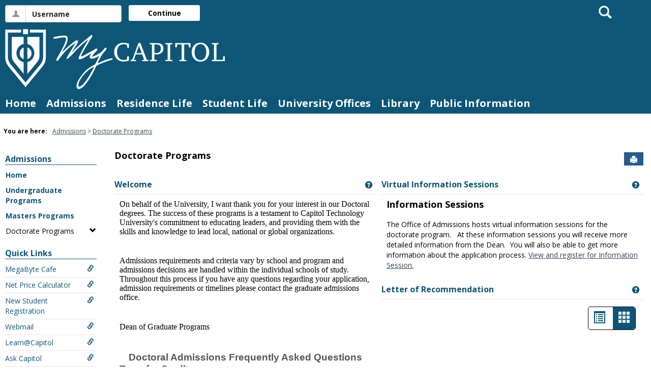

--- FILE ---
content_type: text/html; charset=utf-8
request_url: https://mycapitol.captechu.edu/ICS/Admissions/Doctorate_Programs.jnz?pvt_b811f7b0-9a20-4aa7-b75d-da1da2925b56=List&pvt_563dde5a-1143-431e-9d89-a9cfabd02cf7=Card&pvt_cc008158-e487-4fbb-b109-7967bb5baebf=Card&pvt_ae6e4d9b-c3f1-40f2-be47-ee67a64c4ccf=Card
body_size: 106572
content:


<!DOCTYPE html>
<html lang="en">

<head><meta http-equiv="X-UA-Compatible" content="IE=EDGE" /><meta http-equiv="Content-Type" content="text/html; charset=UTF-8" /><meta name="viewport" content="width=device-width, initial-scale=1.0, maximum-scale=5.0" /><title>
	Doctorate Programs | Admissions | Portal
</title><base href="https://mycapitol.captechu.edu/ICS/">
<script type="text/javascript">
    window.jenzabar = {};
    jenzabar.userSettings = {
        culture:    'en-US',
        language:   'en',
        dateFormat: 'm/d/yy'
    };
    window.userSettings = jenzabar.userSettings;

    jenzabar.jicsVersion = {
        text: {
	        version: '?v=' + '2024.2.0.2'
        }
    }
    jenzabar.siteSettings = {
        textEditorSettings: {
            customAudioMinutesLimit: 5,
            customVideoMinutesLimit: 5
        },
        text: {
            more: 'More'
        }
    };
</script>

<!-- BEGIN Html Head Elements -->
<script type="text/javascript" src="//cdnjs.cloudflare.com/ajax/libs/jquery/3.6.4/jquery.min.js"></script>
<script type="text/javascript" src="//cdnjs.cloudflare.com/ajax/libs/handlebars.js/4.7.7/handlebars.min.js"></script>
<script src="//stackpath.bootstrapcdn.com/bootstrap/3.4.1/js/bootstrap.min.js" integrity="sha384-aJ21OjlMXNL5UyIl/XNwTMqvzeRMZH2w8c5cRVpzpU8Y5bApTppSuUkhZXN0VxHd" crossorigin="anonymous"></script>
<script type="text/javascript" src="//cdnjs.cloudflare.com/ajax/libs/jqueryui/1.13.2/jquery-ui.min.js"></script>
<link rel="stylesheet" type="text/css" href="/ICS/UI/Common/Styles/jQuery/jquery-ui.custom.css" />
<link href="//fonts.googleapis.com/css?family=Open+Sans:400,600,700" rel="stylesheet" type="text/css">
<link href="//netdna.bootstrapcdn.com/font-awesome/4.1.0/css/font-awesome.min.css" rel="stylesheet" type="text/css">
<link rel="stylesheet" href="//stackpath.bootstrapcdn.com/bootstrap/3.4.1/css/bootstrap.min.css" integrity="sha384-HSMxcRTRxnN+Bdg0JdbxYKrThecOKuH5zCYotlSAcp1+c8xmyTe9GYg1l9a69psu" crossorigin="anonymous">
<script type="text/javascript" src="portlets/cus/ics/BCProxyLogin/Scripts/ProxyLogin.js"></script>
			<link type="text/css" rel="stylesheet" href="portlets/cus/ics/BCProxyLogin/Styles/ProxyLoginStyles.css" />
<script type="text/javascript" src="//cdnjs.cloudflare.com/ajax/libs/signalr.js/2.4.0/jquery.signalR.min.js?v=2024.2.0.2"></script>
<script type="text/javascript" src="/ICS/signalr/hubs?v=2024.2.0.2"></script>
<script type="text/javascript" src="/ICS/UI/Common/Scripts/tinymce/plugins/moxiemanager/js/moxman.loader.min.js?v=2024.2.0.2"></script>
<script type="text/javascript" src="/ICS/UI/Common/Scripts/Plugins/jquery.timepicker.min.js?v=2024.2.0.2"></script>
<script type="text/javascript" src="/ICS/UI/Common/Scripts/Plugins/moment.min.js?v=2024.2.0.2"></script>
<script type="text/javascript" src="//cdnjs.cloudflare.com/ajax/libs/packery/2.1.2/packery.pkgd.min.js?v=2024.2.0.2"></script>
<script type="text/javascript" src="/ICS/UI/Common/Scripts/Plugins/packery.jics.js?v=2024.2.0.2"></script>
<script type="text/javascript" src="/ICS/UI/Common/Scripts/Plugins/imagesloaded.jics.js?v=2024.2.0.2"></script>
<script type="text/javascript" src="/ICS/UI/Common/Scripts/DisplayIndicator.js?v=2024.2.0.2"></script>
<!-- END Html Head Elements -->

<link href="/ICS/UI/Common/Styles/css/site-bundle.css?v=zWsuAXRi2STtsssWM609bnyMnq9gGYfnKtwjufy33Ho1" rel="stylesheet"/>


<link href="/ICS/Portlets/ICS/Portlet.Resources/Resources.css" type="text/css" rel="stylesheet" />

<link rel="stylesheet" type="text/css" media="print" href="/ICS/UI/Common/Styles/print.css" />


<script type="text/javascript" src="/ICS/UI/Common/Scripts/jcsfl.js"></script>
<script src="/ICS/UI/Common/Scripts/site-bundle.js?v=G8t2ipwn4sgFF3kB4JWJ8BDMWqRQj2xmQmT7y6KxXNk1"></script>


<!-- BEGIN Html Head Elements After JICS JS Framework -->
<script type="text/javascript" src="/ICS/UI/Common/Scripts/SignalRManager.js?v=2024.2.0.2"></script>
<script type="text/javascript" src="/ICS/UI/Common/Scripts/LayoutManager.js?v=2024.2.0.2"></script>
<link rel="stylesheet" type="text/css" href="//cdnjs.cloudflare.com/ajax/libs/jquery-footable/3.1.6/footable.bootstrap.min.css?v=2024.2.0.2">
<script type="text/javascript" src="//cdnjs.cloudflare.com/ajax/libs/jquery-footable/3.1.6/footable.min.js?v=2024.2.0.2"></script>
<script type="text/javascript" src="/ICS/UI/Common/Scripts/FootableAccessibilityExtensions.js?v=2024.2.0.2"></script>
<!-- END Html Head Elements After JICS JS Framework -->

<script type="text/javascript" src="/ICS/UI/Common/Scripts/Globalization.js.aspx?id=7330f811f47f41bca4ffe792d073f41f-8659790fcae44454aaf16f2d28a1f36b"></script>
<!--[if IE]>
<style type="text/css" media="all">@import url( UI/Common/Styles/IEOnly.css );</style>
<script type="text/javascript" language="JavaScript" src="UI/Common/Scripts/IEOnly.js"></SCRIPT>
<![endif]-->
<script type="text/javascript">
    window.Portal =
    {
        url: 'https://mycapitol.captechu.edu/ICS/',
        uid: null,
    };
</script>


<script type="text/javascript">
    $.extend(window.Portal,{
        timeout: 20,
        SessionMonitor: JCSL.JICS.get_session_monitor()
        
    });
</script>

<script type="text/javascript">
    jQuery(function () {
        jenzabar.framework.timeoutWarning.create(true);
    });
</script>
<script type="text/javascript" language="javascript">

    $.connection.portalHub.client.sendLoginWarning = function (userId) {
        let id = "b0b00000-c542-4d2a-86e6-55ebbbcd85da";
        if (id === userId) {
            alert("Your username has been used to authenticate in another browser.  If you are not responsible for this login, your account may be compromised!  Contact an administrator for assistance.");
        }
    }

</script><link rel="stylesheet" type="text/css" href="/ICS/UI/Themes/Pacifica/style.css?v=1&u=01%2f21%2f2026+09%3a48%3a41" />
<script type="text/javascript" src="/ICS/UI/Themes/Pacifica/js/javascript.js?v=1"></script>

<style id="customCssImport_custom" type="text/css" media="all">
	@import url( /ICS/StaticPages/GetFile.aspx?target=be7884da-8f42-4016-b362-9c70b7f95a83);
</style>
<link rel="Shortcut Icon" href="favicon.ico" type="image/x-icon">
</head>
<body onload="doLoad();" >
	<div id="siteWrapper" class="custom-grid">
		<form name="MAINFORM" method="post" action="/ICS/Admissions/Doctorate_Programs.jnz?pvt_b811f7b0-9a20-4aa7-b75d-da1da2925b56=List&amp;pvt_563dde5a-1143-431e-9d89-a9cfabd02cf7=Card&amp;pvt_cc008158-e487-4fbb-b109-7967bb5baebf=Card&amp;pvt_ae6e4d9b-c3f1-40f2-be47-ee67a64c4ccf=Card" id="MAINFORM" enctype="multipart/form-data" autocomplete="off">
<div class="aspNetHidden">
<input type="hidden" name="_scriptManager_HiddenField" id="_scriptManager_HiddenField" value="" />
<input type="hidden" name="__EVENTTARGET" id="__EVENTTARGET" value="" />
<input type="hidden" name="__EVENTARGUMENT" id="__EVENTARGUMENT" value="" />
<input type="hidden" name="__VIEWSTATE" id="__VIEWSTATE" value="nuYuSp0vAF/SnXrLhha9IPfuaXq6Goc+4Kh0GxFKlNIBfAWxgwUDD5ntNMahDGkVFx8DsPJXrZOi8JAO9GMxUDV+DkQoNbSTsNNVwHYbXYpTP4w12uSxfc+wiVsaw9mfDc9XkZi/qPxsbUH1GbhKRhrGRrek54dCgNzVf9b3vt+TtvST6DLTChKlvNj1CCuuF4X8WciO1wefPjEhn0n3z5P0qy9j4+VtIHKH9iC88GLu6tgi03EuGZdaelwF13zaE9Mb0vXx786q5XWbj6Gjlp+7HEV6a/snuZQLXcKAj6PLJ9BZw+64AuSuWYOgQNLtaJFKDoJt24MtrD4FdYO6KT4SDRA9p3i9Bh6/jFb8YMtSS8zfOh10L5VsZL5LDShyZJDQOBEO3IIA6MkBiXe+TODzpCEHxPXScz6/buVBe/upD5leVD3jnsV1eoyihFDapVdp1ESmM6OfwQJbvgP/SN8LFh38gbqk8GcBOQC+l9W6ANEPU+lDuL7eXYVIldOAtL0vlfoeSlGjXmALJ6yENzYiUH4Q2dvjcdRegtAf+iV3HIUMpQ53JCnjUgk5NOJqO4OBeDsKT/z1Mdblzf9+o8wj4WVV9WvaKeXuub+FRu7FWSAVshx8aoOTCEPfpUZe/d+BDldFdkFkmYeRtBUjlPutEmEJPjnXsVxQzjldWBDYXZESzcRGkoOqYO0wK+uUFBxJKBbfeLbxt5fbEETbUpERfViXRINscf7OS7WhLn2dua2FbtvPTUFT5FcaD7Ia86lamf0PFykHfVg6KuwldKxuLZShpKfMmXwcPaRVzZbEmN6ePDU/g4EnNg17cpbZkO+fkTkHvNX8XGuceVe7KJ4i83x6y24d/KspgtrJ0fAFiHFoTXfo0YZ+grsyWGv5vMb7aPtJg5SDcVukpXYbXPrBHYtqOtOu6j9Zo0p0vEXgCTgXws4YowCZpxjJiehzO+zpvoq99vS/PuvX30XinU6PMCDjFRdxCQqEksQDig78xpiZQGvzKhuc48ABLyz8FRUV7myKb5DR5IER5O2qR5f4YWHzu85y3SKBrY6Uu8gAe/leaofeg6jI3iJG9/UgexV29GRN1/Lr3jNJrQExzD4SorTekZY0Vj0bdKlahCkhL79JT6sHBm0pB3NMzmYnnVYNxtAbiwp9GJGQMY9IBEiWrcDdYs587CTb9ciRjWlD9eTYOzVYa3ic8x7MxvC8ynSdaMFcWoG9gLmxpQtWd5YHE16tcVCibUPyALTd/uQpgUbSiegTN6JdllcCY7i+crbo2ZdBC3adqj01+hlOmKoraWvLIW6avbEXj8iLAUGlzh6RW3EBszM9oaMdmsDD+qjilRdMrTSeHabsAm/IBSAynLrkdidbRUa3Lor/12k7vJjqQKVmmLTFnFo2NMtNLe3Lp5fztwxObUlLjUZRqqFXBb1dQp20eAkQdVpDTnodBrs/Dr6yfy7wy0UbezWK7ew1e8PszG2+bRZjfj+aCMgshtqdpqdCpX7M6IH4W8A1loTT8/Cy8oTen7kpaoKbGpLsB+TivrOCgkDrZUPB9HoPcs2GUNjQ4IvtTWZ7u9WSaUZVJmEuqX/i3Fa092YUI6+k8vih8WV1rgL2dEBdQHpVv8TodgFX6b2nvv2FTrP8V9UmHHea4JeNCiGmaQ52Uea5Zhq1T4mekm7pYoKehtgyJ7UVNGY+JbXqQ2UvpDDosRU4sej/Zs+XuE6FVm9dGhPw87v6lSVZNXkeyXuT+/AMmGE0bSRH0ghnODU4TBGe/ISODHpg71InA4/Dl+rf+daRP8tPeJRb43RE8VyKWcs8pIZARRlhXrMQBqUILEGTtpKPNnlZacXmUcA5PZXjwVxeiZLQR8BAjW3ExcMdFM3vkgEn4iuvvmu3NY2qKCFRvWj+4CNh/nihx7m3AP1yyAxoxbcdPfUkQQimBl7O9BioeIuH2aywh4OuSOSQsCpS/GKj+g3E2RQ4+zyzJ6wLYc7ZvGuamXRfsMnl77hddg7iwfKNVX4B15XpAB3IYbTmSfxobhnmaObMyw8qw3SjYHR2JAaHN/yZazlQZz0ghWlQ2pa/IPb6L950pUiC77um7kRbFIxFTyM4e9oVzWn9GRy8pYKseshucjbQy5aojof9QmXNf7i0HVlxKkmNpE4zm1232ogRlU3IqULirunwBTjIs+nTFFt5S8EDev8Ct3nNBdN/[base64]/fNhawCYaOhlN0cEsEylBiU7dzTcs9YbivFT/6LsDDKPXj8QBiOYFgd6kkpt5L0hhgWLSOuMtXQZG35/0vsXCgSdKQeAsbrlVCU/lsN0Mbl+XR5YgdjeaErAdTrydRs2rZTl6VkASdc3kkJEUmnD7ikJJi/rwFaFNef2UOa3NeOn4ryRDf08Dw8mRq9WgLC+ocTAqvQXG+0CStvMtFTdWDhiKQVYjb62hQ0+pLhsdvQx6VvXL5p2iW4yTuPwvBP23yKI1kbkDttp6lk+oh5nv++xklyKAxbs92vw/o2W/jOTsWMXrgyaQLoqhU86b/e5GO8uL0euY1EoRuUdxy3ZR+reQKO5Ca02F+NqeG5lGjyz3mlPc/FkHlAIOjQHPX9Q/62gR077w5kDaCAjGpbASdm46AAttgqPj5u2e5adw8VsYv9i0eDe410nPd93bg1I4XfQjSC8lWwECL5+RSqHMfS0N7d4Y0plrqZ03lp1tCtqP/[base64]/CjwoX8krvpVB+TXE0GWNOyAKbZyepLG71Rd5/ob5J332CsSnk4B9MJHTKIVSo+0LWYrM1Hp61L2UyRdo7EaqzsYmg8tiX/liN4NNm9qCcPgKbRhC7xtyOjb/TMop2FNQnIN7c0z78WP/Q7lkC1XcXOzDr66aUzRjep4/btxO8ovFVeNe/BO16wWzB9cai/e4gNrT5Hau5DOURaYfgo46V61eimpn3gfVP57mL/IUqvPbwuFK6mBY97UJv2xM5gKWM1aP/SYIZTGKfWiX6Rm+NJY/+TbC+Id0My1DjLU+mrScSs4/NyjbujC9q+RPDb//pbk9fq2s+sKuJDA/vzVCblHtxB5NSkDKXSp287axrZ5e/8JkKkhs/Hmi34s0EtJFXRtm1l09rsVYi6xRVrkMmAtxI+xG1Qnmik7MO9u7dfPk63AlLiyM7QqcikRijT71bhkIeHRV5+Sktdy1GNxB/ZiQ1RhodvfmNIrdyLS3rv8lztB0qzbpPy1jCENU7S8CX4WPD7t5tVOkYmpdtBN9njfHIEtKJnNFB5JiCkjcPPiwvjML9YHb8rii8crkpIpc3szbnUt6VPteSPUGsX4fVRHlb/J2bvjrb8SV/[base64]/7fc4pUNLez3x9JHmk/5/OPZO/DYwvX9+r257IelKCeqDqP7kpIcCduKfsCk51YBhTCODt5IZmYGujbGCC3WXEl4lbVh6TmjItC/wLVdR5Jryf3bsUzIhY8PVeTUKz8HSTwHAETsdu4goxs+jtvQhQYG/Dap4dqUb8kDWp/VVxcRVUWiwRCDJYHF59eD68XL/uHfC5kBuSWdgnSMrnvhYSC4sTPUIiGk5FcfL2PvHLZ2FkRR/k+2cKJiCYGrDa6VdCpp4YUPHXEYNHAEKlgfs1FFDYXKCpAUwAcf/f5V2ylgK+RuG7H5vJE7hltESwzRzqM4QvwgfF+foNPRFRGtEOZ5bkb1zr3ajtPN90qhFcluKlxh095n3/JETzbiytF6YrioZHAkEzHdeqye0mWC+ViL3rA303GlK3i1gMsA7P3bZ4EkQfMBQFKO7BTDI45snG9y2jWG33PMPm7xlFYrnfD60///tCdGmy4PZjPgZGI6E/d8yzBBwKQw8pq5urxWOQ/XgpZdlGHXVcrlpW3p7vq1XjhqQr4cVxbFwAZoFhHIx/CgNHl+tB8F3fQQ8iTz7mlwhJafM0yAngsreLCgXHIG/oFRB1SjeSgZ+QBIsm4rJmkVEDKrgxvIDj2iSXtt+kesGnpGqQOFZkBIE6/7u5Tix7m5s1hfdsZOoWAaEPY9rWwfd7yAKd69tLOxYJrmvtoJdh5E6LZt4OwiDtpSXUcyXCG2yw3sVafmp6WMEOH46aAZ3wJnNdWs2luEl66HIs8LxrdJA02jGGszdOLUyuzO1lTTzQ4Wj2bX75/bLFSgw2JhhWI4xxy17G1DWZ+jpDYIHF7aBJkRg4KHcj53CnwFymKahMOn/86OoVQ+JvhfgO/85/gUlW+sHyX5SlObXOPHdTc64lBI4DlWDo/I4vzG0e/DaGnBBhF/tk8i7pFhTVRaf9KGaRmCEuUUgz6A5Z9OFG/[base64]/gE8Kw/lTiWTH6CamzOyoyUxQ8PKAPhFiYSfxdAhGYyIOrB7vFsJxP/LPE0ZEq0fDZKHbMf8E1YnkjgLZvjmSKG0XEh8SGTsVYejITE2jNr8NwmLOmz2e3IUEqtodYnX5jzT/ML07ryQDfnN18cVczCB9XkigL2xdcLfYa0GrSi6tWW1eDJF8kELRNsJYRhymJpvN3enPrPuePrJP+YfhTmSAGiulN+vuPd6NH6mOVr93cXBiOnMhfDgK5IDRKNliS9XJ8nHhWH52ktMs7XMElJXIJbBwftTFEdEdATCgxyyIca3LJt7iddQddUTgQ/5ua8O5+nP2gmID+JF7HzHFm8f5a3qTZ2ASw6X2q1DAIPbDEDqmJ+RNZ1MzjkyJ97wMm/cnrgtYOIvUvfd2h7Sc0vp2RrQ1EZm0MfN92EplJBRxagqtC8FCii/9cF9ab/o7EQzdQ9c9POZHOxnUCrdebxR2vP+ZXtZGpjwKt5u13YI7IPHeRI9muqhYkzU5nwBYEmxCTX6okvFpEW5kd7fYbcHFb9eQcJM5GjMldqXj/dZwCy1o49uFuvXtO0nIS2YfTJJ06ezYgPCTs7YoGIVYcaNSVNJ7OQi7j4iWNLNClB7CmmT+siSkYH75gWgOYK8iYF8sGk3dJTdBep6ud17DGM1acsQSl1tWUlnfA5+uWycaHyMKhftAf477YBuqVFQmg6W5DS8jF4N/lfVOxQpQS9Jt2KycQQm1PVhUm31T7FCwxtzyBskO053XeU7ey075cyp7WoWsIE44CZX476M6bMMNnAsSoP5dJQG7nV7N/q7uf4lVFkknpRowQJUxuqL3QjnV3xnN40CRkXTY8kV6dw4UPJ+GpU9h8SS5Oxy/Ghy4GMen8/MSlIksgy6ifyKRzFDIL19XDnEUEVmJUU44QacTLbNde+ZYQBCjncemIcwYmRQTN/zRv+tGU+Aqm+c+oAS1C09OKmsMYVFG4ZXt0vXpM4LsWx10WQSx8TTB8m1z15eyQZWCchagj4GYbosMJjAN8Y34/bS9qSycpx8HOKBw3jCg0sn9iyb6fPPfXbbASd8ti4JEeCwNucW1M90ax6k7Pll+i9gtUxgvUWi/sMtXf/gA7D6XJT67iSt6Ax0nUyJ5AVBq4NoXYKRYFP/mX0AFx/r82vGUhaX3qe+vS37MeVodb/kSD/i4YS0/I3GChXpC4/eQvxPOgLdkdMvHdKPmIZ6yRiygS6oeTK6t3Sg3leJodwIKySwAaIyyIWyLCppeSPyuFlDC5bpNGRuHAKmDo+/eq9s/pWq2NyJJK/Sps43aWe1UXrNzno6ry8FHVP+heXM1Svo5FoFIkJF8zWr8WfYDijrR/[base64]/jwonAockfY9+vjzxYvf5W4NNiOJeXcwkRaYsmws0m8X4oej0w7Nco7bHsQjp4ObqAzwTxupxFLC6GPchfTlPrHzhi6gpckMKLvST9yiFSMqcC4m58sU7y/UtFDLK3NX0ogJKuzsPZSFPIFlcUkoSF0AzDRkw2s40+EltlqggZUwkaGXouKsLXl/XOZvNvqN4csSzcrIOBoxBcTcuhtJ9SXsyxNA7UTH6Uk5cxOcCsahp0rLxi8oqK90Z339S/l5W/wclKIcAb3yQJmzE/9AqHKK/a+MyExx1JQ3X5I1Nk95vcSb2hPl7kaJT+qrZhMjevjalq6NewM6A4nICjWjAjKomIGU/z2BDw5Rv6BQ7b3DBLs+OG8AkURfS7gmJ0KCg64FLNXvvn4211GfBY8dyI5HjIwA8P4ngLfbPQIByD2GK5IPRrrXQQnmYEWfbVDza7hNOrPE/MGXZl0TOF9tJnOKb0mrjm1wpqGc0pHSCHEvX97PfynrPyC7f3f0i/Na5UhfieITnQV9Z4fSWMdR9YHtTJV8FyRpNxANBo2u35bNspidLTVWmSG00buxBmr0Wb2pOkfrVCw8bEMzNiL6CAzENh2wnSCklLl1u2guYuNKaKrRAgmrLmskG0Dr2a9UHrV00qq8o6C60PS9zmXqkZO/P7QY84S1D/66cS1I7cGVUMGw+QPfrAl/VAKTBXjCcD6Hf17N3xKfpTSE683+/tyn74ie7hQ7J/QN5KGzK8WKrJsrTXxvZEbOJkTka4ah/MD5xrV6Ih+cEj/sAJ/PwmxPHJ2mNsxTny3TNJjh/XN6mukY2E3JczNaR/hdhYHZYEE1K8Jp6EBHyGJeBtgdRSqTmOwJg0eOaIjbHUYipnuyGUwVrNn2/8R7SDz6X9IqxCWPGY+wW8dS/MeXklneFQlumavzp3RXHRgFxLXruoYQbzGSgMDmq9o4STCz3FPy30iNzO+vewjdZSIYUYcCatuPfBY9ZPzvAXc3csSjvxIqUX7Ms/cnptVCW7t/9SPUlw6TkuH4/Q5trFkQ/HK0FE5EApT8j/PqCZvDDvyeFDpHQgtcy7xwOtyo1WMPBbstpbLVHGXpgjyZm/HZnE99A9CVvIKHvrO3JX6Coxq+CFhJUgnERA/4DCrsSP+wmPB02L4JjMWlvHJEM4grEzlGbJnGOC/gUpiqZk9y3jpwnIGqtcE7aBNpBm64DBUw8LoKbHw6r2yAGQ5FJNzE9eSZEcAiTh0+puLwLNTjQ9YRchGjVIy+WXPr4kI9kvTHkIhil/ujOPlN16TUaFsk7AfHqsoXDC8Bw8d/QaYyBXsEOPd8ByUW7KMHA/LSa5vpNG4GmDkwYgUQSTU7SBAOZwcS8wd776UO+i8ZtoEmebTmKUanlfFRdR0G6sDciYIXTWm7T5vLDB5VgB/JZX2rjSwS8WFLrCrqGwm9j5n5DLLvO7nd1h5pUDDuWcQnblb2Tjc2motyYVz8OhywOrdo5XeXMYxPj6i8R/CZam/Aqu2icxzALR6tDuXzfXjuiRWmkDVQY0unGdIdVCYPGJRQuXIzJwAD8MyxmvwtDOHIQtXA2Q40krMYVwxExz3iK7ZLR9rywxe8ZJl8K/ja8BlEhewWb4rwXza9a8w5JlwUJYKIE8Ktrt/gENaHpcBfd3jRORQXLVRP+vNYfyjH6SQrLwjq5HwulR2SXxhbRjSgzAggvlzC/ZgXpAJrn+MW91IOLc7aswuh4nENil80lDQAn41aNMbyV+PA3OT4msxMbe02XofcPih1nyzYHksV8GGTr0h2dwqm/GnFEvSaE3tZnXBbqIyQSUud9hlVjefc+2iPVK4JUF7pxVHHrCPLl4ZIy8ouH1eVz3bsZFvt4eowvFCHdL02yXgqXod8KeFabsXRgPHOqB8OHJ2x0mTgOeorXtLbcau/EcaNbQR93afjl84XkLbR5+GHQED7tYzclxFSPOpVuda5VMW53dZY4bojuQKv1OpDCWOwAY+4k+laq9P84iQB0Djd59TKFU9wZNTYtQmR51gBMAE1JBgzVgfYK2BRSjkzqJdgvuijiNa/9uq8r/RTScF/xYZIrgIP7l7+ZZxcwUgMKrPLFUu/blHDJukKRBGOnLchGQj9ytRFREkBEx0dpKWhE0hULlMPb7dO+RnSixLqlRmYJNoeFAfo1sL94eJcaY55zRRqCPdctrdDDK/tJWklh2Ytq4LZ2Cy/lHBnj/VjBpaBCutHuANcG6IqPnQxiH/nHQqz9GBfTFqOKmSDp9gzjZ4DK1UVcBS6jQv9OgUjWvEy9mqjReVQp75fIPWJmf1G0KMpBx+qfsUj+PfeE1WSqkbDG4cCWZadiHnNk5uv5oiPPi2VCQk9KzxHu04BBr5jMKQLhEf9MAK/+ayIQkGm5pW8pWml0hW8j3PsR7odLYEtB0Vm0KebxmrpgpBsWxH5sk0lNoS9yvv/3pPegPvBcPWcDqXQuEen5fLp9ozDo8KBP20eSBtQSLwc+gKDSFZv88Hhs0EeL8ZgWv0ea0202b89na1k0Xr6UckVL5z7/8pXqPCzN9hgCtwNyC16QtovVTtOR2f65EFvdSdIXv3mET78Y/Al6N0D6T9u6yPVCZ+JQIu74erSeNxW/Ixl+09WRQkT8KnYRXT3nDDduP/D53db/z9+Sypaho0zTHolnrItKuW1jO0LjR0VLlTcXauo7J1QA4H/88BtypnQKH2nuOMRvBmWRqy3Use2VDxFprSSZ1OmPszzqxrkE3uyqDniNOeoODzviYOwcnhaTJccIY6TlHMRkQGDqqkIBjn6pgjU/NM/qPEe7mSjg4BoeZGNrtPsnDmcuUwZvVYR1MPXvf9lYEjXbJEpn3aBK7JJMeSLlDhFp44xneyi7Dz887PV0lD+5d56nd9qRTlgT9NDRlaahD+DloJoCdWYx4CFcooPsPy4NYN+2IKb5mk0CTTge5CfhEmWQFAXo6PhpAOEmqLOLYfcoFdqvKyJdop/SjnA0CEptCqWwuPYU4jyeI69JXrU8wDwWZzfRCaB2yPwY4d4jRfjdpwr9XOCisjXgVQAgukJr8LY2LdD7uHtNfRf0wLA0w0WNNOIutfoJFqTPTFj4RDuvznRCOzKYx/dcU8Y72MGJKt553AOl2NE6r3KerS0e7WAW2GlG3mpEyp5kjPki1rGdWeOP/Hg/x9F6WS02olBPWCprIxvdmx2/9bix9uGoBTL85pEqC08SIf/bwv3709ICn8g9kFeoXiUEW+f6Ux7hkpYzC9kwV/ZS68hymG1bgOrdZ1SKexuYlCkSM+M970Sh2bLD1xMuFNGUvcGkc12xcFGKS/GGF+yukggUm44OsbY+Rc3/AhOvX4FxcEq/CP07VPjrv5h3kNlKfrGuwQMiLuMPWwjMbV74ci8cL78C+buD6oll48ixw4YpNsYE+yOYJdHDJgvnpSSpGlAM732sIwu0SDKM7v7gIctPYbqT8YZ516h/wIwgZdnkCpAPojj9I5Rsf09/d0lFZL3SMcRDBychIJCzdSxKL4nybFRWV7hH7jHA1X/JK1rsTIfBR3SME7mtsdQMkdUcvWinmnnDy2DxM9PJzjbTJJheOpGqWlMO+AdUnL73e43TjNrZDIa/eRv7NYBJaSR1cfkIls/sO63LahswcoKUt0J50EizmTd3vA+vlQ8842MNxLn0SE16IKUzqNY7Udl8OunPpM7yzT4HS+qdKi9Iaj3lnfpLe6S/B7Be4TJkK21knxH/0ET8D0fUH43BSDggU0+wCnm6BOYITS/HaiUX4X2xBFxsLuwzcK/qZtG6Ljy4BFHOjbTRf9s7gPmQ2jj8WQ+yGm86oqA37B6aNa0dyN0lVE/MAIHDr24y9n8URSKKUCYSWyQS0wiY5dcW1ynq1i6fxVbaF2VGBA/RqcfjQVPLpUCzIX9/HiJL6FKTqO0ljcTvOqxntN8x+wA7Y/NI0abWAVS+3a1kOe4Z3mUZVKROaxcgQU0kAU2MQz8TdvHlpuTU4Fi/[base64]/qSY5XqywzPvVizaviuMUBecTAx9lD3KCmwdwHU3UiqMNg9NZTP2wOsJsHYWKhUv1Ciwj6z0O+BoQQ01x86JwluMz7E4f9+j1yDdmX4EgfEmvO9MQb0IctUw6VZoAMJMDY/fVyDpiv3c0vJvADiEW/1fBsq6z0P7uE/iPNzPdirLzuaEmRl6vAErwZPCxSAwC1oqOOEh552xmQ2sIkq3o1QMGBCgG/8vTut9G/bjL+kpkco+fbB0LJXQttobSSldobYHn5WjPDYJCZYUhQDe9xwfMHkNL2zW4pQXMJ8n/XGDWaU6m5hr6Tb/u/YN+WR4b9h6xEm0wLYxVG0qWrmTTm2fyuFmSyq8TKzwINaPminK6GeYXOeQQUZEoNvC6eX1IFg9km9x3Z2GbkREbAF5kXTCm1yazQ7bV+7V1ZPgtmQxlgLhzFIOMYMh8JPnAG1uGKv6JZCoSfCyZq4h1WXbVQjnyzjwOe2DGutlJV+/qH+5ixtESmRnNooiBYu642K0ZxDTyLBTSbKw3K46M8pnRSrhUjLgusiYMyynNWVslI1daC/mZo6W0Xvaph9Z8GQQQ/bVuUWrnJt+1ITlgbpHF6SXthjsO4BM5u/kW01OzVst9rJg3jAMG9cnCciPVX8izyObRad/nhq4M0Q5vHmEl0Dsph5zm9nhpqZ4Yera2bHj/RP2IfSyAEtkY3LAe9X+6/bL9mFEs2jKwwFP1s/KXtkUYmBmi7TJ3WvVtRPTh39hwKQt9sQTUxKlVnxr8cQifp1UefHfMC/rO0qZ1T18C6TqQ1ZgxWSpEymF93Qmqdt7RfZAVoXnHMkQ0UpMQ7c8ZpJgDFKuw16KlgFP6hERE9K1zMPffCVuhGANVzaVGAs+gBXTkS4+RmDG+HS9t5hsWM/AkYidhMFFHohuEWHsV/IRpmbTVPXh1JBnetDGW3akOu3DthYPY/6sZ6GcUAq7yQ4vvSr0FrNJHIs8gXKotoZNhZlvOcYIrIuoKSjiQ2vhK9pAXl91JSm/Lp0fdndsXUdFD1BjKQ7hf7Wgc3mxagW1NLbGJVbfORJnlYtfbnAVpJ367Tmxn6V5VHUdf6ZkvKtlktzlf33rPUwaQ0/8MD7FsFfYAR4wnGua1xurLCrCrbsK1fnIGOC38Q3O222StIVR/58M7qYFvGdvphV6/b4cOl6trATnXgSL/AKjkKkZF4RFkSspx7TcfXhl9B4WljlCBf5Cbbz0QgLPXPpeEbua35WmCuoIYgoVLzFmXi5Lxa3sD7VkZntbhbxF8qbpz5y0wtkL1mMD0A9aPaRM3kqEEUpomgqIyUYe4zJfXm+hz5kFR/ZyV6twk+kdPc70cfyyczmLUjThTtar/RZTBqaYCaD+5vuDw/Azyt1MKU7Zw5P6ZMdwwPATQcMMW5CNqKNqXzGj8DEqnuOoOohSUfYjixh1Ih2zJRA7zleQy74STQn0p/1a4HU2tT6aGQwlXnzvk+QGxpJdAuuH2fJs4R5gw3JFbtXxjZ6wQWepyhtsEq3jopA8z9pLLMCuU14p4F7aNAs+NIxPXE94/aK9gpUHbzgcgsCe8S6k2/4xzCF8TCanvqmLJQPhAb+f4faE+tC1TwFA6do8kMWoKFJX9KL1YwmdPYEViUebvw37DaJv2SJKml3iaU9w/3rE10SiAARFpQMi/PoCmCHig94tI99VnJX91kmhhDpIgs9D2ooT4WnyWA9SfF8VF1AeggfldoyfS9U6Lvu/pp5PDOQAxLvyGoxojALCVtU2+iIkjadaRkVKg+mER1kms3YX268mqlFbv4mD3w5zX7SXDnaBKKMQoz8xYQbUy0cJX/oQJnmfDM3it/zd/zz8OIPss2HIc5yAv6wuDuKeO5SUknrK3Er4vp4SN5dfWcDhZ6f4/eOYoNU0yA4+lGOW1Zs6yXOU7YWXMxaf7ERHklzSPS8p6nLUxff/gljKX+fN6Q4qYa6xeMJ9iqtK27+G3sBnk8sNsz6PSeAz57Sm8TU283fbQGK5Ds3s+Pg5ziGheoQQEirgGc9rU1AsrKErIKW3WWbEPGxk8OuAgPqbpccmL8RngKmtq9JTFhuDbXhdMFnmzSLKOGH1V2OvPRUhq+qcjr4QFvq/8ex30bSndW2mSt0iYA6X5O187GltliE3tsg7g/w8JUlX7NSHDwqVYi3CA7Xv/09S7ora+J55CrIFewaonqQ+C5tTBREevAvKcZMgi61IbNvgjirHRrNu9Qx84AmRRVZnfcj/NSxGBfuEvVdUQN5hBJKHMh0BsvKkx8ScuqO4B5t+arFjrPjLfTfTyWBkNCJK5SO+iInjqTEtFUYmWUGvFePZ6lJJ+r1/k6TmNjrNu26Zgw7C9KZzZL9nBRDU+9HMGz0Y8Potoz5eI+ASBLlA5uBgp+mT/F+/22/pvGt6iFrWU1AZWhyg2Hk3YTst/3tVFsdYzzMxFrbgluH6JkzPPmxIiEjton7+XumpG7W38AQy+1NhSpYmfAdJYbgwQ4VTHoyMZiZcsWCMAKsq7f7A9nwOW7/WHAwnNsAw0L8vVY0GyyRg+wTtOObUa8Hy7+Iiqr3aYPVZ/XAwuGobv0Q222TZpXYFAz1o5WFr/DSkyXtSwWwb+j/vbXRoppJs3O/AwJLk4Iv9y++3bHcCdhlZvBOZiJJAbqgc/XnszYppk3bc/EK/Ctx1N+snJFSrCbagoMjqwMZNM/wLn70agxbnnn7yN1BtefvTg24UbVwtomc2rt5F6MqzxHS7SP6AfQRb7NHBbjmVg3myU6wO8oVISRnPvWZXpquS7TBWcj4kC+l+Q46bDuQvKMzC+2WOm6sieXerEeUUSgyHSnXO7YemIp00ULDAAO+X4tcFhpYUx+0m6r0UEBLpkblBYgaQBkqZim7GZetC/[base64]/JQnrnfRRTcMFEFqqcZ/C7huwy6aFFsKv6q7BLbb0FHUUZtP/b7zD5897yMCgavYSeQm02d17MsMXs8iRRA9jfEgpLZ3jBlxcvDOZv3PChYuwXe/izcDlqhsXGt7tm+l+SKRqVQyKd+QYh+sQuFi9wWCmy9lQkH1X//7epYy7iBSTru2ka+KRZANOmlpubqUEeooR9WaJ/1ka1BE7fhiUmtpC5/gYnxxRrz0EX+o/SIC5FgDmdtwR1Yr5lsVPhd18XTSpAqWjghFdyxCIdK/1NrXTatWCsjUHOgNSkqa9Gzvr9STGE9in6p39aG5HMt+RZpwHwqYSBlZibVVDu70D76SLDLFraXDKaLpPZ0IFADguBz8agMvhAO/6fXGI9cCbV33+2NIO+1MfHtsiiYUd9Wd7RmsTitbjRFa5w+gFScHAHz+9+evynxeI8BC8qI23KDJmol2IQtEApN5rB/qlzJ5fHvXyIWQ5wCy9wTh2tiaNVlYCjzKx+TfEL/L90w6yZ9hTh6jr+h/[base64]/x1t5SCgI3CQHLmAEc7v/OnDHOijPqMX/trzOab6V5RR8BVOlJe/97E6MhI7u2+SBOsxQ0prRlPu00QOmoaEspKwmKI86+rwfB0MvDevq8tGoTZVR9Un2dVOeBIB082kzg18Ol1A1EMVBQAdh8RCab6p4DT0x0gfuSNOnwl0ip68FIiw/XWfRxIfXyLxZ9Sq0TaGj/C/knzlP5bKL7pz5dhchYbLVVOJpE68I2NO21u1O8aD1Xv/sl+SbzDoqEWvtA3C8SCqlmHhPC8qAMaeXKreOaW5kVvU6aSA56DfkF0NJzjbUxWMYVdm1xz33pnv58Gh/MYDH3ipIO9P/WZ2C1s+f8mwkNs2dWIU6yI8GbKzENZnrr8Hn0Uax7kqm7Pn/k4R6v2fPW/yRBZ1GJehEOoX6xOn1s+cqD4C0GIWTD8AyDc1eWJdYPmtrfHhzboITMPb6reeyt0VX4pYILMnZCGcwR7GLq8tAsHNfc8APk3Zic8n8e6p2TLaHdNvUOJIeP5IjY3xRtGudndO8noeW1ghuBccvS5/i2vu91AYyWsOj3PdP23GC/+OBtezv1+djLHE5cFyoCZLdxIddY/Zo0vEztofkCRR+T/JyBgefjlMH+fxGsugVOYPAuWlnhhDttd85Ove54WABaUDfANcFo+HqVJzYRHL6v1M/ey8PJ+qzkGwZVFSc0FWjR9fv6q+PJyvZAMtY7WmS8fYs7jWYtU+AENWcqV3TdHE3Uk0rbSfWGzySQJskhcG10Os/2PvhsfoUaDZWtHjdEwZDuIKKjXHDCWeksFWsRXvKdvD2hcXv+Ied4wousjuWmcKKHbRdV+/ehq6CayHeFJioU4JvGazpzlb7eGh3bzXoIcvWpoY7oM5yqI9dLTEbp9jJxpKZfjK9YITUgOJrMBJG4wcW/[base64]/hn+rFcWm5JaSgRtosELeZTn6Y0ojc3edkr+jDxm0fySiCCi2rEpxdUvpVZMaShIXVHJ86Z9N4T5VX3L7TNlPa6TREtNXKmVJG+9JNbsgpun1ssLbQh/fZ39+NPHtLcv0nvpa2VgWc9UB/3a3p/tR7CeFfEGL0st0dvshctU+LjrGcQD7r18/hTLxtxYC4VHPqgw4OLMemfnFNd+KnT+9CH+sUd6fROe+2WH4BWrWAf6R3eKfwde91/lYVjP1GQuKHogQ7msxAoWzh1Ymn1vGpnOzpgsAjVyVL54jjkfRTvU/mDq7LQkcRlEZAz8P/rYqHHpwXGPhmdTGBuaVMaAEcAKlZ83poTmLJfK76ZgAiB7YAOhUk3tPaP31QssTUeKaY7TGA487uIgnjW4Vhq4JHaoflMHWWcje6NyOapYJkM2qQu8iJc5V7oF9Dy2a2UGZ995laD4Zv+IKJxRtNYBp/eVg6aoEb/1HBiZPdyYqXP961HBmznVxDwJT2IWUptKFReYKqxNtWdmtXRBJiECm9PsQVcYKlleEhVWC01W02qvydb1omING3I6rxqyjbW/fDRIDrdPt8SBTxeJkw+FdUFaqEPWPKtuIxhAGj43DOSMv7eUC4vhNOUFF0PAUsadIZeb6ZkqtZ2u0AtvTUsby+9ZU/XM1bOtutBpjZ2uDIKqYtpZXz1Ik9ljNRWPVKo9747/TEk197LbWhz4TjZFRBs3EOuEqyXBr6A5PA097oekqAX7snJ2DShmA4W1F72DulYkednZw2kRSrWJQaqP8rktvvzFWjJScZH1ZacKILvtK/sSkmU9mkyn5kVU0wr9DW6swaFrDhmJ3F52GsbzGZOPaESRMiRjyL+QT93ih9PqbNsGIu4aX+5QAhjylr9juD4CKX3w7j/eEAdd2gZXauX/to3bcVVhetJcSC75cIwPPxX0JSwVMslQtVSCGDC5HL+H/S+iyIxXDSERGulHm1YH07UlqGh3epG7D/ikRKX3iQyZuXrAaswoqzpWOIB819u3qw9sHcdivk6uSR0SgtM3Qrhi7fzMOUWSI3XjiGAST7c979+Xcbt7DY5TOFXIplH3RdR36WQCL68NE0QOVL9ny2KZkzjSfNTLKfxhQ/6KvDSiwXUjXWm17CUI+XNfc/8KGP9y9hQKZ9qO2cq9gjpolIokskALBFNl45727SRub03RKYouojvQPfHPy7wb/D0PM42nSkNVgBwAtK6FdiKdrN2mKfFq6Gqxtv8n89QuW+Zh7J5w2X+3LDODokRSJQWQ3IjWcN15/f2jajTjyl13FKxrOEOxzhbbboCqqM04c1mFBsmP/azZJ10vetxuAw7y56qTn5f+CLY6UPMZ0wGfvvUyqiTatPLeSJBjGAZIdud/z5u/qqr0Qh8qxzNVimWCRTwkVfV9HHQ6XlHcLrEoEqeTJBCyHIeo4HIwtTWn/[base64]/rvD1SNwNV4AiwmY+W/6j3Y6TAFSsHIyL121lROWkd7bTSJI/G52nL/x2MeN3x07buHRiWCwuF089Yx3l4IE7kUNE+O/TYD/fofyP4xC8EstqkuyTYrq3IHub6jspbuGcQ9p6LmyX4SWbRhgtoPCiLiLKnUm3jABV26lvO4dR0+nbXpEYdRk+MpCQN4eqG9MTqSWwPX7wcbsTRUM7zqxRrZQ/GGEUmmqcUswnIPvs/R4Ovn6HiRxyfw60d76zceGd8P8vqttn+j+Ju5KPpmpOMWSiwTqQiE8Wd2oajECRxHFmWTZrsIV/m4XiM1stWTdJ6/ClbiXYKfXLFl69iDJMvD9IftixVLmlTXKGJfIVQTFu5VwPC1biyUElmxAOdfSRHPeeKBPEPuFbk7RgZNLPpjz0NgGrFlAV61+Un86ESOd7OtN1mMcBz49rTkL594xg+QHOT2JW+nB0vr1P01wXhhd7FxmxHCuiyWq3dwyTejyoDmbDYqJI1/2KpnMuB40GvI09OSKwbhuZFkMSus1CBkyOnRuYeBqNtEA+aCCz18WqS95Y35GDYaeAkMzPObeMrOkmPAFibIikiUfxiCJim04ZSlIjuuvDGVhH5reRAn7KW4ObIpTwhoALSKBN/mUcXAt+pLK8zhGexkubReMojs9bkZzQ4Sg4r2DOk1+Lkj5tvC8LDWEj5JHTuNpW/Hf9NVotyOZ1bXk3OpOAjcXOCzvdQpofOaee0LTsRH1ehXVPupuTbcP0pOOJiiacBLCktzrtqmHrdEuooqqUgZ/H3G1TXA4P/GHbgc06Jh/xsg3ribgQz++OA0fulFiL1xdCxOWygh0v/nYZRv0weuii0IcfqYgWpDB+J3xNgWxbUKwy0+dbB1Ln03N3jRcN0ECoQ6ZVDR1YLXjXThUCy1js2FZB/AYZJFmiA9vW1MuAF5VYCuxiqnkPtNs2dSxFIqMu/kIAO25VlNtsvgnOWrDOJ5d7x+6Xx5iKQgV7UPO47/uuykFYsKI6w8CoIORYZgZKYRKUA1BqXqnqJ57/rot1HW/[base64]/u7kAfNdtL6La0WyhIBr81/TjXNorVKp4HtzfDcQG1QPpp690w1R+Uz113VyqLjEpBczUyzVhV4608soEb1kkoRb6fAHk+P+Z6EoQTFxR3LSGBF3VRFITakFskQMZVkQxlC3+LWiV4ND0w+aLn/khgZ6PMOYMat/aIC+u49s3CwnB+ctkO9ZBTU6oM3WRgDHQ14aI7xZKrr9wbuWoi5epCDIMy7Pro2OeEHcdu4zg/BR2IonTH7KHfSftxshCarkeT8Pr2WqGpP5LUL9JErJi3eN87b2VqGw13HH1OlkbZ88+Zmk3873wypXmQKPhkWYjCxObQ+/nrInx5EHDeoyZKJ8ZYm/halQCJfFzIwWK4/JsAjWHLXFWLR2hSiEJESP28rogTs3F8d5TikcGOdMxC/FWElML7ABLDN5e0rdBXptoDwuTbiBSq/mN6ly3J4lZ9h8fhXRuvwatk/YKJ4z/[base64]/[base64]/h1Xhf61klM8BCIqVQOC9J14UiwjnRLfsRuil2L2NO1VDyaOgRBq/HnGbUfaSxgMup2p6cAFOnBIsNce7DMxfmMoG58enhKfTco7l4Wzn+O+FLihK7p3Mx3+KY+uU5qFRp7zZ7yycW0ILsoPOnkUQ08G18qtek7dR8dXHnF/qx7h621T8FdbF4bl38GW4wXYe5Q1PAwsR6wNH37WyChh7kkas5oMvaR91vEf6EEFMeoDtqiiTbOolTnCzhZfD8Pp/[base64]/HyjJ01AFu836h7TCrENIlXEure6r1jqCJMHowP3RAyXlZpDqjTJIBF72KOQ2XJ//0vTM+mfX5vy66LldwOsXbdjSg8Pcje/NKxVfEWg3JemV4PyZxd4uYVIl0GZ8ccxHoa2yi3mPwVi6LrcKy/FDecaSjmgTXOtpv6oLyO2fZn0sPMvc1OGhQYbrNJGMFNsHxGCrH+HpH8Zk8uh/k+RJ+NZt3hQpSbebeWOKtx1ZCTnTzBkxprgshEagsspr/k3jvszgMrUHFTS/[base64]/HT57ti36Q1FxniEUzlvyLsGRIw9XD8EyJLM1af3vUF6H56kLx+u1eZpjRjbuHYzbAHIwQjJmUGe9MUb85UJPWqYfkR2UQ26j5fkTeiNIlu8VNe9LAhlPpbik/YGcRJkgZdtKkQbE7wHEbAJ9+pcgc4gIPD80AvyyJeExHL7rFEChVyYihyLL28tMzVllqi9QdJg1KNDAMfECs+/JiMdbEu8MKMpesfKcInFnovJpd+ffgGMyoyyz9R6kSCNJE848A/MWnhBawYYh6xLBn9iAGf9CuF0b+Z0SbTyY7Cl4/FY6+RuA1ahOx9kAMfgfn7Fr2uhpP4YaRrzDwLcBoM+TEjlObkl8/JKW2fiT5b+DALg6vfFHK9KpaIMd2bpjtGXAszed7PE8tdw1NRYa45QV3pPxDtkKj6sQ8n3uG7anKqhMAQALX+0U2cceyhzotcg6CSCoekqnHsjBx2X03EssuR2m2WmjIHvXqlHS3Io/P36vXPxhIYWqQF06qMAaO5Xnum/Kl4IGJPVJbFnldZSo+55ObalKb+inmGCmlG0Hw+3P3Gx0T2XVZWJXj/DcbYeQJnMzgKzTQOJuWEXrrC/WR0ybAcy+JAH1Sym5JxVqtTeZDPyT2WdwSdD1WzlWrnk6UVaYrNhhJoEH2z6ltEpevxQRa5p9Wect8dwjAVwgfuUNJKCvn8x0DCi0n5Ncr0ELeOTmJ37L5Rt/8n1QzawC22wWyKLSOZqhrjiJT8Q2fqU6tMOBkuRaUj/h3wz3VP+YBkg9HbBwY1gCAJ9RlS5e0mtx6x3Dd+Fi2VnjqMpcrJ3r2PVc5N+5IyNHY84wyBwvhEawu4FsFivPkPA4DWhGQSam2GSJnqyUih9EAbY8yylOprlfEDJCM6VuLnxL1NM81ePv++9c2l/[base64]/VzKOuHJhwZxG6/cyky0G5iY6zrWNMBRHqQWSSvxlj5H6jb3xeAf+tnFwDHYHlPmeufUy/9VBeBLaZjEnyhy3mRgf4fFWui4FYG/4nilPJCuhm3GQeETvEJ8sdek/cb1ypJvz4mhvD1dr3y9VXC6+0M8FSoqWumwwP/G99iQ1E2Dpuobfg+RqEDTSq46vl8dwiMWh3cNyElGVpCLfVbbXiJqNoAIcK7v/Fq16BOs0JjE5HOMC8s047YpryM/X89gE2h3RaGeU7sDEcD0r/C9nE37rNBFogjWO2m2G2o6tA0c/r9M7k232SI2pgQ6XkxYkqh/H7lkLZK4RepRpWYXOz6QQW1RNcnLbqqI/ZkFW/JZdqclP4Z4/BkbPMCKo6wKXhOB07BcruzKqjvhnLsUy17QnfD+MLPFvKrl99YDiHfkQs4yEMGpcva+mKoD/1wF+k0k5ERD6fw43yO3CwvIImMVZ6buSI3n0AzdxdG9b9MAN/gL7chtfnqHrOUZvBfbG0B0nty/4Iu2EYIYdHfErV/0CoivKRjq3N6oa1cncRSgzn811FyzmSnBzDShIzEYh60AesHiHV/ijKyBPGFb6h37e1xjYxNj45j5wnGNwGDZTus0a3NeeiNjlwiS3g+I9O0RXdY5TycRIPbDTcY87dT6EFv3eJyKYiy34hPOXJ93b2W7fQmYdouAHPrQqnLYvVr3GRgFt6yJhnhxPqttrnyHpFAZuK+XtAU/qFdn4I1k3V8Sdj/6oBQQHPH74JAtQfguYZCSugfmxeSTiejunz9qS5TZKrn1Eh5oaSVnLEZkzJHQ4sFoHSLd3qgjW5dC//s+OsO7JJ2F62qSp76bnUwZmLmCqrmyksJkZQAVu3Dc0UGi/kMGrocH4xb/CgRKrM4GII4kIqayoSR5Xqo1G9UeaahKMrHVgOQYL01RXvpk5RRh0w12vk0y1c8f+gKbGRs5isMjOQ6/7N6LPDcFG17Btk2Ha8GhhL0kQY93CKZo1wCfwPGLQqZXpLoW+aSNDC94pHE9RHFHpQ+gkVayk9Q2MDrINi+2qLx9cxR/EIprmYMelFNamhbQHh6pIAWue+a+YU6bfCVmpd+sAhzQ4xj3Xgy38L1PoWdUeyBnouPoqj2Ail6y8TqRuTbsCdzK8we44AG9wgM8Y/[base64]/xrEc3g22xGeIdh4TQzQFIYrRSUHgQ9r45dh4PMohd/[base64]/12MY55r+QNnzdIsd+pg23Jgh8xTO/ukKdWWi1c1HP5Clm0e4JuoOhXcspiQljh9lCMcykDgwxHjANkLZMlfW//2nRnS9tCvlimiswlinIUixLQZHh1og0hMlgAoneguTQ2sNr+iMsP/mEHIoTS9WFxb8EPQrP19w14XIPE1zW07efbLC4v3KitkyAoxQG8DPoTEReJHFh9cAUUkOvO86i8OXnNZPhdK1C20OUVZID4rzTqOlRSDh2cVXc08YGz4IZRxQVGXRJxM2OcEGy+Ogb93z4tmfO/3rzd+hSkOQA8QFLSh3U85mSObz+KCFOBGhj5HXNwh8bnwO08Iac5IQOUfGUopN29zrkedkAbeokZELebejdQ6+b9d/gg8dCKuTs/TpImr5+TqzwKjE/mRqqqa8yn2O8J4PUCNewf/eBdvZEbE0ApZbadqd5d9jC+lVJrLUDWEgpVHCEPCDMtgWT1PUVcR5Z2aALkOqqvmQv3rg8++xLNgbdFG6Hq2caf0+G1TfX84D0+xXAYHkpPT08gsWmBZr2Lwr8S5QlJqQOsAanguQ+n9kVfqofFAM+xu1YbgEPIA/[base64]/zfl1fbRYoNYE9MR4vAVgAapEEw7JOEIHNoFU8UYFzdzTmAGuRCiMO7BJTntRiHtKwT1TA+6SXirdQ7NiAs8tAo2DCVWxHuFnMxqY52Q6xfUMsjxV3cj28KoII1/0I3LMQj1z8XUYUsYQ+vfAdpwlXhDrZ5gdDPOAzpfen/xf+tVvqmcR3quRTwEQL1bm1DXzzAnb9Unc0e8dw+FxqeXo+FDr3HvHZ0u+/fTOkeCxQYP3Wnwc1TL8cBlgf4XGiuZXmcpLJdVnfexhEca4OhtrE7yuj7egO2iHmwoXxyxtprcV0m7Muod4JqLv01IIK+RNDmJswt7qPS1ktnAt/298a2BJoEARRXcJaclLsPzJC4meyEUVOee3n9wG66A2KSlZEoHweIosORSf/AoiMy+BlLo+OAEQqzf+VcsT7EFrMdzKiY9M6N2mwtnCFqScqqjERiB4DsIJap5hwLmFAH6ca3mAsX7zIX+pLy8ifyF+H67lU38L05fMryJ9t/rjeOILxOJ7XlqUBaYASZY9YpnG7Yem340UInszqBKJ0VeeqXF2g3g8XNX759WdGs+Jf0W+I+ORVJqbkv5aKYcJkMxCqbavloedOZopR5dnUzf2jAdG5SorXfa95pB+JGOCFqgeGGYlwDzIsq59h8MbWGY3pHptfFK0Zyn0EQ2hedBKIizCJzA1R48yyK+K/[base64]/6gGFOJmLsVE2IYixLcJSTEpWhnmN5j/EyFtSpm9YkswBBnMYiuceSWEg5/Kk6ldsYpsSZ1X3vu7LBSmZg2KZbJXBnge2BhhpieeeYQpQ/UiuCyTiowFpUA4K8ZinLQ96DfNdgbJxvyfmgZg/uOS+/4dWYBFzSRUTKt4gPGEyRn3LOPKdii40UkrnmbZqQDdO83LQGC+EV5giR/vnT73MoiKD4KeMs3leuW+9jwR6VEO397EP9xIOc3L3neMuDSh/ewzvRAWrrdXgOlvE8ZDBjhRXIfVEm9cxpzEbjap7ovDdNkA67+hcQBXKM5dzY5hs3vK3ujaRPqowOn1gLLfK1jM4CBCdV1IPGNQIp/FWcmw8Mxjujf0+p2n2f5SHIluZ+rOCW2F+n6JPFxUOF/V/fQrY6vOz1s4x274zJOwuhHCRQ4l3FrcOerf1LecYcSB6Z64u58+Az5Pbq7ruLBaPr4Q4OHPgFExXs4mzAzuIFsPTQbPhGXq0btkBRhlXWKV3dxbP5atQkbLvbYGkTZHrASbJyuO/Vxyh1MTSkwoVaXHw5TgumU9ZJP/xwnLEeSCdqWN5dC76iDNz3j346UMR79DVKum740CvfnHO9fGeFj1QHIW5T2lKfFrDuVxh+Jf+uMyeVsdyFDfI1bGmUCc16RBqOFz1yG8mjf6nVdnLOyj6YTkjIuSCdv9sRUOeoaEO7oM8ujMLx/vHMVfdId9hWgrCC/hQR6n6PuGfTqbxq0K8TiWiQKwwdTNlMabkzzpxy1oWxxnKXC9fFTxhfvDYZe7jKDRXpN5CiUlfBmJT4I3rIdCWsZBpT5c5Dat/bGHduaPLLp7oTT1J14V6rcGt4kQDVyxZ+toKGsTIyqvijJVpC+feYx+g9KPN1trjF4CZs59vmK8cGCrEQb0Lcr1BB8fPYVeUnKG/dLvykUGBDpSskncCPom/y/mcZVeKJgah3ojSh8UfzsbaKfi/PWLSIRNX01V3dj2/hV7Zxv3UEzvMsrHmjbKFFkhlO4cqqrJqjleCo4iE+QcgUat4RLSqDx/VbyhT42SXIs+t3f5LNlZY7aGgLd2C6YMK3VjdoCXiniEdSYl2Gng3Mr+ZZvvX7nd79fMUbwwOSZJHA83doeEfGd58vAJigbpSLd64BbXv7ON3hHmDSessQf333S31f32hiI7Lh0Tt51sV1Px6eebDMuy/TUQ+fnSlBbA+Ny6e3yN0PPE+DWEheqRS2M3Bv5Bd/BuJJgSvuV/wLkVClKdr07lwb/7g19fJfxt0k+d9+FSDuX0Te6HVn/w+eJqEV7Pb4c0djjVf/JC4WweTye9JHeo7ED4+rJ4XpwKISCAnN3i9O5FZvKK4iWnj9PswOgz0a8c1xwTk7I2qp4qD3A8jzqYjlZlrH+cZW6NbnANMjTDMnK8/CWVbMdvy7Sxgd+5Xq+jQShujzpxyoBgWCX9yi1CB7CIBFztJ6diSjNuHmIAeUkJQiM1ZhdjwxQE4n35mdKpK3+Gel14H+bPSUCABrUnvNpuLfLNHX1ti001JM5RveU+UqBNOWF1scrLE8/syotXZYxapmsMS6doOUVehMr+Ynd0tlUSuUzIAhmR2976XC1KjLX62fA7r0aky3xZCbP1gXOn8cw6glGx83BCwDpaAFv/[base64]/FoiZ8SFZPJSwYFNr5EFLg+O5sarJExE0Z2WbTZc0+fgdqjsjVXCwnXA/s7vjS5XM0VyL3HaLH8z8ZlxBZWWgO1SKozte5EPJRuLRUZvd7DOeCYK9sOuTR48oWORwJjD1udFKyQMqftEky8hdvHM4E74SaksjKwVju3bzmu6eq6xq33Jso66BAXvHJangM13jS+egcijqmKCdacPWrh/TqeSk8xRy9AsIVmqvF7bhIlfQrR7S0c3UVqWuyX6Ry7BQK4i/euHCOcfHK441IsR/[base64]/2kuqSfOVdZwZPIWBdLw/AVFm3OIgGcGB0yhP5Ckfc7aWxV7qKl4lFp6/adJTJgkxliGYjGamn8yeCJR2dTxtCuPdX823b5RJGWNo9XwnfjO+ZmkDSt3aIggJXgigvhPANIUr5Vyd0toHavdWx1KPpWymq1Brey+0Qiv+UdjH6Ou6UsiX7s0Zi6M/VhNpnB7tU7hHbOnnw613i1v3KqR/gp3dfn+6IlX3lme6wioNKlTnQl4x9XpROUNKWaWIEXYcSsTHWSbc3YTRmZNxavgslo2MzgBvmwfV2Z78RDlP+HGiHqMM/BW5828CLQc8mpSrsmkLMLrxtHBb9E3I+Qde+uTIpoTGY15LcO+S4Qpx73v6/LAVsHcAspgVB6PmFAogkcWxVR6QuqW21KKzqz49IQfuQ6l/kkwphWOQFJj+E8vvJuJYMCz7420jnrKGrhRMpk1pim6QrVR8xtJKflinYCb/fZXNXLxTbyeiIfnwfiBm/WTqotuvSzaJOx9IvkTGomsGnLXG5/xAlHeOQKei6O3ARMjk1sXCOiJJBEEmdc0Z1xsDHVz/mfzEES28iZlEZ6JR2cyD0AXaRDgs3htd45LCukbt1ZdIJWFILBpXQwyQmy8IfamAnYbMMSAhL5p0GteVmenBJpuVfX5TKH1Zrf6DZ4/YaExPKNR1yCbA49EUssCUL62MtK930ZVQHHv5rvaZXtFguLMYSCYlEC0IwiGkRtF0WBaqfu7RE2ZaWSVg3Teu/+AkS+c482XjNdhsgG+ND9I9OHifF+pseHoJYOT2hyQcYGihoYvvduhBI2EySi1SwUrtJWPOtH1voNbKrE69/y14d+Nzl6Mf0fNNWPh0ej0ly1ikMzag7D5nhmWjyQu93LRL2wtcKxkB7yP8ITFT/dSWk1oJ0zXSg0yOd6R1Ypm4Tpq1nabIfwQTTjoebr0qVoC4siVPj3ptq/qxvQPTAxDnEucrhkhWiWozbAGdWAYf/z75tLMltuMWPnllRbSNs691UfgyFiTWK44+W6DXxm1sV6IyMcYg97AQYKyIk4+zJtNBtzKq0vKnMStQopKvYUE1CxShMbcwU2m3pkQ0mk9E4aOUuYh68BmNC6E2xf+k5CwCdN3eG/XyVkZnm3AYyCCZSYwno7jPBcxoMzYVyD2WhWxMUmoDcfACuBwJiC4hVoODuaESkq5Z2s6AnYACSqi4m/eN0vMsn0YEo4HLYpTtfwXyNq3BkjCryGYRUCVbEkCi3RIzMcdrIw9+WRbzXKoj/+S1dzzUkPkHb7NWEGTpBRAi3S2na2K/DBNnxDPr3aUJzURfXUbBkwas50as/DRAvXZd8jZtHR3AqsXW3MxIiVzJmgB7674ZZ42WEYcBDOSJgu7oANem6ehZHumiKy/bMUra9r6DVvw0ztzlGNX8L56+ko2BcjksLYrl+sNV8aCfJGPwsKvdJxX4UXmEnQypr+0FGn8f0/DKxxqEltk4bhHj61XRn8T84I4p/0z+Wols4BVj4RN1NEKggbMaMvozIOhpK773cLy+m7FuUgU31XBJ+IePB+gc3lVrNYMClL7AuBwH536FrlzT3hihfVE297gYsRDCGDghSRC/m0L/TaYE+7QMMAjdO6pKowFe1UB6ErUFNmlks0Zb/5IaYMPxSK+3nsHpf3kyJnneGE8cCj181CJbkz0HysN+svRFccWpOMei5LquXqFMvPsA8zb+QcYtE7n/U2L14AqP/OBvpAhuuHIV8OMCm9N/nJrMvBjAzm0utJL+XL7dAr0pz6muYa2u65B2iVGvITwcZaBJEfgjZ7WnRkWn7Tv2Z8kPPt3F0DShqh6QJKdHOtC4/0KhJ1gSPr+3nCV4YIEx0cFRGceBb/AxBYgiwIHXjmnKKx1CS2mn3XpPV/veK7qFcM4j8G/uioay26RwjlX1h7oVhshtzwm1hrEL1+AJK6bnFFg/Dahfd0zmHhJlV8GVhnYZM4U6WwBKX8y3WDaqSICNiT0JjmrZ7YIHYDKYlPLUzX9OIBHa83kJvGcZPYmVk8/hFa+ncwRgN6yNQdCmI0PeGv5L1AjmWjqFlGtrbQKo3rCYqXnT/rps65Bk/SyB8N+jkRXA5XCdc6q1A2k5TXwHnfs/A+AZjTuXO3UKkcrGsAp07Co0C/+4j62yuQe461KxKnnUEbi+3SPpaJzg36uS1vYmZmFDBGzzT2+NXfeb+pqWW1o+pgZPFE80faQqpfG/7ZPwGqE05ojiQ5nkEUiglkUYJVj4cOCnNtXvP8V991AoKW0t0DRVH+oZ+CgznDs5f1p3FYBPs6D7lpKTDRtOaSm42i7wdw7toEW44T+rZsuVKq+DDBDA/gZ/[base64]/X3Twyqt/AlQRHdA5L0Dqx7Lj9Rs6CXbKnXPsV7EEaC+/QHHCc0vXpp4xsIENpSheaGZ5X4eEMPLejaTjS7cuijEO5JjFu+oqBO3bbR7cFBsacX8TnrmyEym6waVOETUmtelTkIA1hXgV0hSPkM3S/i2Q7bLmLD83hZkyMcxfi4VNz7JxpSQYvgVNco01r/CdhXurqqaHlu1hzsBHx8Tljkcz0fx+ER1SgtVIYg0a9+DxoTD81MfksWmjlrV3cWvKFZ3qK69+m3X7dDvma1N07U8fd+CfnS9kglU0+HP5uHkljbyaPvjw2eP/+X2I6uMP1ntmV1wjfr4CNdESRmEF18MoGiMGxhlisaTYlUDMJVhnvkChGmR/joTkpPWquawIcTJskl2Mr3O9q6IpVCSv9vK3k9r7slaLHALsVjhmYXbPPIJ/tkcM9Lk5IA57Ibmc6momUX56OPZuDy4butFN8cIAmZrGnyqYVxpxCtdBjd/9iGgE2UR7G+2mcIPyAmSX0m2V6fqaS77xdA+ZzSgprrk4ocU6J8+BjoKhF82lBfT55z+8abb4bu7ya3XqLMy83XS1Gp26NlMbotPy7d/HknR+Tzj9MBNeUD6QfauMwTrefODDbY5B/5pzUXCQXdcwu3C01A5cYvbKpPn3Oodeqyl7gf/[base64]/4xUFDMRvAoF7tbgKFtP+1jP2LGPHfO/WO4b9uK9HV9Swo9doUu/phNO4bSeFbAtFyjFYWMcFOu5l3C5j4NWyfM8dqT+YmhWMOPh4DmswgI/qGN8gl2ISS354Yf47UHRKnItPnh2e/Hq/TNsfIwLOk+XyI0KnuRYnz6WdKgxYAPmJ8WCdSRuWkDLUKG5JqrLTJINvJZiNyxA4ob3QPUX9mKNfvGxoxOkMY+4SFzrd434Jj7UXndyI7J/fu/LFOftBscw7PTEsdzRo/ZILgvAh1TB0lTntXtstxe3QjjVYSly7waWMeP9MoggTVWwlnpv82eybWdCX3lC97gxs7eo4AUjUPd5w3O2nDl2SmXZJu14p7eN8W/[base64]/hCei8rufxCtdvZyMZHdwenSUUqGD0X3DVbqbtxX9evLwVLSkC7yX3fE6hDtT4Reoyo4g3LWGx4H5btMeBbOrqwcBXziProF+YXyzMMsdYrkEYm55IPAttmLtOfLk7Z+HmoaIbvThNoib7i10H8X7m+fhh9BrCMXKxWGlE/u8o2YUDT7lLtaCYLx6UO+0d5j/3O8ttNbPDiDSGSUGLhF4cfjBLPXFfio80LTpt98VmIr/F4o1wh1M7DNJLaCdSoW/FQATZ/xnVNJHCTWIZxMYw3n6ihdLslJCxF1jc8GvyTKC2vk1oGHt7ZQAIYxHwvJlOlw8L+sLkYexow7f7eudzew2oc6AEownM+iuCVPjyAAJx/j3m3EPLmqCKnA8PhjyI5+gE20Tv0gx9PSFfB2jZrETauXY3m+ahoP0Vcxc/h/JBkzmZC8bFUtX9CFtNb2pLKo3Svu03CQ92n+qKGzns0lWu57xcrxUfzwZF0hTkLbDPDhDdj9fjvlImk5pZRYYkXXJFmebo0hvIc5xGM6zwtZl8pKQX47V6VJaa1/JfjwWfLodWtAUmJ5KhgblNcD+bF/rGc5zeG7BRMAeEpY++XHpinoLZgWAPf4OUPPbW2R3mAJNXG8jMO9FWJPQ+YRB0AZpjwxQRmunvn2yPYDPkCBoSHWB23a+rS4lCKsz19Y5cP/18kM/FaF/1fUHaxLvUF69vnXNIowRKp5yG9gn6K5eOguf0hNSDjshYkaU/QKNyxk9He/DkyM+/WTV01dZeu/TNjjpDUkN//By9cAaKH/gS41KfkwRljk4dmtzWEzvi3lorIXq6TZelqZG0WT0MhWtQ0LLfxwHfBcW0j4RUKsjgQxrTyffOCvXTkmHrPFT09fMGO9sjuFmcR0zTP3umecKWcC8wUJ0BIp/QGX7CN1dLgGJOMX1czgxWfF1fP+jIDDpMu8k+UUwMT18i9Ql5GwUC3Hl8YKET0KbDEExGcoY+9gow9ICh1MgRL1RwVDHY10kzwRQYgD1Avw7mqcshNSmCumtF1uaXmWJxSg6HviYJguIidUZ51Lpdkgw/vqqwFa1lkKKR4OKS4y7DXJfbFPmi0gPyGOSa+sogKEPBw+1qg8tsQ1+c/tmmG+FGRhaDnz7SJsrMHj3MLa5TlMJJ/4caXDN8HcQyiFh2hzlxyfJJ+tw9RWSFrHx9YowXkjxDnf2vmQbYOV9HyEuYT7LtW7hOclhKQXWHfWQAZ+BNKFiY2KaE5Zg0ePiclw05LD/XYIuj3eQ4AOwjoDh0ZtLraUzhgbfOivB2sKrzy5l7cuAksnhuQWeh1IA16VVDNeOlq3bveAeXyRh53w6DMQfCAV4FICd97verUrtjqAMkHNaEI4dsAVUrHUsGE42QhqbB7VOUsDkbpZZ8UteL4Hni4mgbJM4rc3Piea+f6S5tvsRtH0x6eYF28LBfih/Q68oYuRdNV3b7czRSW4z2NVFzxNxm1Vzi9dSl9IVCZRqFRhN5qyau2YbAIA1Nz6zDPoqdMaS11pcYLOM8B0KjovxB9HoIGYLXQBotAUrMOEZ5tVV73aI6/F0cyV5H1vifi6hLG7YJjm2cvevbZxOaEIbFU62i/KrJvrdGwVt+kUkI0XtNuZQMKot/p19p9MOK8h7uPuOwUBqcfOflCFAGiaXQ8Sy+B+Gz90KvsxKM6JnCfV3XtQHzReq/zG7/YPDLJaq3M6vBfDMp8n9G7bNJObtBlhgas928TinmtKZ2n7poGWW+E2gqbOTqtCuR7QK3sS1zPheDqeTPvv5Mt4chaSe2E1Oik4eZ0VH08TW7erzMYThERjaKQi519NduzF5rVUxf89a2LxP6bxiwpwXNJ0WV6P2fosb6WPyRBt2avOlzrNfzNbOqIJ/ASIWawo+9h/WNRc+St2U1ZJSIoHxKqLjoXiPxUMSbLwCvcbtRNUebZiXiACgqg/SALtixMlEV0EfGeXO+AHEX9x9As9tz/o8bmqmrKF3MJpMXGOLrRwifSysOkKX2+f6JYndNl1+f6OnnGmRgYcMo0VCojVHF/bnT22flo8mhsmclEAKOGmGU66VKmmTgNUdL6f939oHVIiqB7qWEQyp62Zep8PyBNQPZQBX5iqgGedflDvFD6X293OpSjT2TPjKNWJuzY9jX5jZ5D1U6C0xgM0XqinBKZ/PSonb5Xqxf2TNvMXrd0ul9dwcaA5OInb6o90heZbspwCvLY8SLD9fP+oRbY9I9qc6g746sCrK50ruDB5rK5wtcCRbbGzvcaQR9tM3W0TDTZUkR9hd8Lb050tJBBTMIkV4L7ubOpohdcPa0Q4oBd6YO/8RqWfPJyHGGIZBRYPjaHbf2jCYVeZmZDZxAAQdG5CqQBMnZpe57z7drVvKq6Kp1XNeiJkCEzNfCVQ1K/SIDMgEktHCs9D0ReMiFJZddwOlVBzA7DJ4j8rO0xQ32JoZWG4NO6NMbYmNq9Z7f40b5TSPvKo/kD0+aFMWyFS6VAp2cRkskqMA6QF2p5HXsVDwApwU7EhKF0jW91+xMTI4AAbMXveha+uAkW/dLsIapdzmOEm3oH0LjHndC9qS1FOKu1rAGrTusvgUSIKW7+HypXuppJY6LnTsSkmltG/[base64]/p5rVXQxdtPkNMmyIXJegfpF6YyHd7R+7llzqUCfxHzSWZpfxLWBdAB+fcVA/Eo8rlZMoIDR4Jf7MkkzN4We0OQzKJTUWo1LPMU074Y/DL9oTWtNa8jpC3/j4ap4Iq8OIIFw+GiKiA1JbLJCpWDo8t05/791xANgLXquOL/dl1lVnNd50p6tQEnG3U/RN6uvaDxb3wccYS0tgZyslcskGjmDSV9XPEPKJdznMDpQ0uB+LpMiPGMxszTwNcSqIiSgiPpA2o7JQFMq5LqXblV/EEBj/nPsUA54wQOwEWAwC5qIRX/XjcH9FsNa+7omnrEPY4heAPv2QWB/ggi38T2hlTv5Qs1SvnxTFLTjX995LffvztM7ZaDDHyVmf0BZDfBSv5TfPsnBhfjx2dlG+NMBV4QXRRO3y0zIKBHoxdtH4WTlx8ZF4Ulclo3ohbuRy6ViQiiSnADFG9cgZMlzudt5PRDurYGK4TR+YBFD/EuMfNbLKy+CARplhKjEEY4MP8xELFpYbinERR26WFqw2wt5meHOkzh4dzSm3Plbr5sWeXrPWJjNwWEiKAG/6ODBbsdpo9NxPj3dHf8I/wPuETkkRs5N+CMOZ/VaGH89sx2a9g3b5U44RvShZmgv5RRA0POTwcnknZRov9ATZ1W4PXf67bWfdhjo9dEM/5Jk9eioXcGWS3ZUh5jfFpYDwh4pIDfWNI6exuKrRZt+lPopTtgBhEobpLfnNppNctr7eHN3leW8p1vzq90u2LUEZEfE/6b6wkudkWTwNYaXvIboo2jRFa48Ar9HBpIa4QQdgc2Y0v8ZvRNmUKy8y273Nf+CBaFxkF0GCsnFrscdNPsjexSnrcQ5rYMhrFCf1RhVselB37xZiM7DQxTo5828oeJJKzROL4eDql8uHiJTolIKzZEsXINXeCTi/koFQLt2mgKIfJsIkWQB4TVxtne8aLfwL7zimMXvJolHUhUTcWajr9nNkEmq5tfXZOi+ZhiDlSlet689lHTtF8C1J5ZAefXXmquoWsRrbJWC0oQT4ti8Ufh/WIQ4hJ3xczdlDWE0eRcwOf4uc1xy+6uJc+PTZ21uXAh/yEVw11jbOwttmXMe5Vyr7QTfczF4k6qYFCXXWdeacftiSCf+i/ud5ClO39EFda0VwpaQjFyMaopM3Whl/Mh5zeRHxx26LRvYiFmGViuW98tUVZD0U6HoihjgvHEl9gQVCN4fTTUpVCI7SQsDQ1kGsrrDai6OyLuVpsC5VD0k8hbhzl+b5v8jrnbGNVcTU0T07m8iUqvD3fM+ikTCyWFxoIpa2JT/643Vre4SWtnn9oDp48JH4k9xxbB5BZLEI/xVUenwWwZPRofqJirK3h4KIHBc6pJQlt/e66mvhdKPeuySqn9dZyQJMKwr7dGIO5NYfrj+bClEnsbrKMRyT2d4DaHAlI9+EjxLct4YBHByXgBDE1AA4ftVvNMfTkVtqDltSjqh/8h2FzgVN9yd6UGJOT4Nd+2CjJ63dSskOAGshbfu8OqErcgpSPhsO4zO9o773sKRn19yApQUYmc4pu9sxHbeoP+P8eUhIW0+CUBQ6IEmuFiFxjVsUfLdTTRxQfKg8pdReel3wm8tXUFr0kTAF/jDpFwOgVcLyiDsNI/9vEMcrKS3xfB9fbxUYGL7oMHhZPw5bVj5YvOGZ2nMlJjWZH24jkkq3ldyMWEzzltp2hwvImu1yidEoYYSbWRvZmckXvSKifThAhR1FBwOexFrdO4eOx8n0tOozL7eFGMxJUa9syFYS2Rk6lXQaf1uJKUdVc5Q3F9Gay4geaWkw5VODRdYSZJcc+swX40ozbqJc4N2Z/P6LbVzIg+QnBBT5jDYEMxVB6iVXN0whoS/50eh06/2Pfhu5DMJ2jSOQlLriONWJAlS6VkT8GRHGi5DF8PWQfnzo7tW0LwDD30ing9mlzfO4AELtGOqPFt5wctiy7Y7DXAE9YqVxUpFc9mLEP/+HRpBfEV+xGG8twNv5ZuMAYkGcZGvZBPpsOGjt5wrJLFRKBnZFnu4+ZySM6QhPuAw07Wuk1kohf39x9kkjQ3RtVhsICdWf8do30U9gRkVKLxcMRF2hVEvwLzsGWfQeuYRGcxAYahLmlioAHU9qTQKXArIowfEEX8pIS9CWg1VfKEUSbBPjvF1FZbexE1X/[base64]/z2a49r8/CW/TXW9cnNXktcpo7/zCJX9FzvgjXa1XWxuqi/+BJfJBKQl3jOtXa5odmnJbI2iEDLzbrp65w9nfSg0ay+/STWBaSZIiYEtcCZXTHkbpnB/Z7ml/5mnrG7L8gXfqvcqwtl6lymZ4e1/7O0/[base64]/2TYq/r6oNzl0rjZWq8QofRbnWz0HyPc9E32TRPR263DDn1ptA0AldUPRn5F4AM1WYuk8D4yjnaHr4pFXzgrfFrCA6syNz+9hUTBzLpy0rHGFJuzNVC2FSzJG3XUZGG9iw/VlQBQi5pwZpdaoYw2KLMXj05kASJSgHiAtVNiGq3eVAGfJKCC39HuAN4kTW4ohH7UI1lw0yWzDeNj5JcYD6U1IljckeRbtB3uSrtd9zzI9+7F+11ImEjCwUl1UAPNPMbdmrzsfyd/FeeM21CBh1O/5he/+HmauaOvJ6otmGkq9ALt290Il+yUMZrJx9e3BScVDUQ44Zd7fxnwRW4v0sKWMLkIqKI27Z5oyRQVHSdrwXhULs1KYerUFHu+pH2fC7gBbPe0uq5yRttIH71PW+JF6HmYrSbp3sSP51xX//xF8XSQR67PALecIv/TDxKw6AM47aZMbWlHGsRrmA6+61OpuayO/2DM8AFWcepIe41vNVY6l3x47mWNAes38BD7DxOBpKPOSWakRxO5jvHG27TiB2QXAbhL060kMKOPK5Y4EbrFSKR1FqhHsBuOdGqx53H1EKjz5uUAtRQ0jesztZLCfrSgOxjA7w+Y0mYyGrYwsm/5KAhjC5WzyTBSnsMJMvtCRlcyAF7obOC2jZcf76MYwW3EnLj6fK3qTtPP+TbS3JZS42X91/BRI3JKZdjKTAI4LrmlKFoaO6aU5z3RUbQ4mPIemnf6UQq233kyAR+td1ohiVRohA5h4vmH73Hzh5YkU2ksXGYRWFuyjD2L9+alDtpt0gb4smSRU/UtEuQ6h+6zFQkHKjDjexFwEacQVYt63EeZaB0NexXc452tv34QWwq50NLI2LOTJP54PjYpLt0u7+Ctj9BfvaD6/u2V7AFBTPTQy6zzZk4iu59deNGmZL4c7hudYDovFkhsYgL/N8uwtsY+lulO7A+UEgaM1tNYXVR/EPlxKr28ymn41mu4u+nvXc5LNROu3p9N9G13i+o15/lHC7L1F7qAfmuq5BT6zvKKUxG7PuWE8aDeGYkx9UdgQUy9lkRtsOuv5BX+7u56CT4KqayKU+EAROy/Bf9GV1+jKiyaoQ+DMCVTkCLCusyObu2IKm96DKFTgvG6dyhgm/tig3DMmUZ6cv9nC9Zl42oL0QIg8f5SV0bx5XTmf+tvmqAciakFFUXxU4rgMDPP0XLUaN8AWCUo+HqD0VRwJIxpfuQQk1s2G6iTRSlJ9EqE7EhgdBZnd/DpSSi9d+nTdZ603fqrS9FwlFesv+rJ+69JBozYZiASLB5jb3ptkuwEnNXI2/auZpxmd3AdGGaTFFT0SX+/E+9OdzYT/LW54neonYzEn6Qx2hNt5DSvkIUxWAz+NH32f033Dfj7V7RRFlh6dcUhdsgSAEj8RiSzmv4/x+G13YAZIX8/Hauh1pgrSdwwuqOpKqeE2Vxr0WKXSsMsAj5GvBB6k2z0TKGEWZ0XONV/VgAHlz7t1YWiAzgpfSf6JHcXBENPwDaY57VJ1ysidSv056weHt4EMvUGesISuKTaW+0FQxPUPUnJQd8ctPLwDSMB3w9RpGTVLgUd2E8ZPEUEh8uUCIFZ3xZOaoZBSpxQZX6A2ere+5/[base64]/C6b5AnoFAekj5r2vSE+KfvNR4xg7+pR7GrF1yfnFu6hAU+o2nqjS67eTEqfutNDOn8dp0Pp2nEiqQ6OuRwpANeN8TJJzcqtXEpo2oyrQhoQ0pJsrmmBv/hTmsUkk6u9RArxuh7zTRrRCJOnqTzfzc1qShf5QA8ReIf4tmv5Ph1y08LnC6UBnayo+HHjokfm8DOACipLQ2nUAJEpCJXACh2lVmxZRLht6SuZHdBnMrNMxoh7leV9uwSUBfe9aeLItsvL9s7qE9K/QXt4l23kdftCyIKGU06B+Ntl9brOX49xdzYByoil1l5nbZ5AC4I0M+Wd01343vPLp41giTByYrqtatwy5g+dlpW4pBo2i1K28qmtd3ahYElccrGcqX61mJzN95NFtNoTAXNdAWC0lbUhAtdW4aWTmhE1SLExJ28QmoewQLBHi32cWIZJ2LU86zH44dv/sO0jmcY+WtgBZnUrh/QlGV8QnlfekMYDlAgav4Obx8AUJwGYp7KQSFwWNud2YyCRJlbS39OvcY6bpXvEUeOtAjOmZk0sFI2TuYAxlRBuRwqn1I0xYd7SELjx4tttSk28EuI9Lt3D+DDoVOivMOo8Ip6l3YnhLI5o7Uvw3DkB1lBp2L/BzDjo07Ck4acgRp4ZE5IwuoarlX5/+uqhCP2iwfFo61cSj1O/25kJ62Iu9SKvBJzo1Em/U3LRB8jxl38mgk2EtcF0YzLn1IzH4tPpIiwJr+pv4vDaZUbOQsSQVJMMCl9x9Ml1o6t64YSODBY+Bb32/YDDNKmLooiyfOmrYQu3KtEbkB5AJ4TJNaakFK66ekIeRhrhAO6VGtZrN+5ME2WegPzMSsG5tq1jzoSfcqD3nvefPE/oeIR+B+e7/4u5HpGSqZTF6zj5xKigFPvB5SXv7BpWEUB7UfxIGf+jhAWRUNlncXD9rei6/3NKDTWq6zsk1Vj5XuTfB4WmcBM8SjyLPB0n9bZLzdw9Smw3KcLsZEsJno7uN1VntCv/ZGbIcgvhopBRbLvX0NiCKbMm00YgN79qPLiWeQk4vN6RzVTzkvTUFmPGgDFPFphAUYN+EmwyTa2RonngxoGzp2HNbxNmwMGbXJSUlzSnrvBMF32+C7dCzY/7q7jPKlXlCl+F8ALJmYZHhNfyVOKy9vxZgFVWS2cBMYsAM/P4vzmY+4zTOfYgOQmTn0bu19djd/BbJ53jhu6tgh8gKhCYRg9IK2fzUNYYcM3I9GXJUJfeNAeQJcHxPd13V4DXLrws90BMdp9arjS0gAI/IKjXBO/ivj7xtVv4aH6sxdsPPfTPAcYFn1iywAYps1cHq1PhZRyNoACoLbXLNuF0nhXEM5Rq7qa+qAxsremTFPsHnILb6hF86nfx/5VnB/z24SdK0J2FVQXIGfMGO/fA27yMo8ncnQhmbO78eSP9CrOLAIZJ9LGVEY0Z3fb8iUHyEcruoHko62MOnc5vwHSB4vevJJrcqplckSKNrntNzJiF0sXnUa+/S87HMHZZD8+5EPKOatC/A+rJiQnbyfJd9PtXaONGASSYhRgtpz/yAuD2eRsZlameRqgMdIEV9VpHwG42dIKQI9+yLctDKeWP5wuluprYjmUq1+Az8D/cClhZcgBUooEOhsyRxq3ffAluX2bDPTPn8nFvZ3bxrPs0cvhHud+leUULAUZiw9JAZfApSGf3lB//W3GktBQACo35uf7Og+gcQeOLUESoqLz8kb6UJzSsJHicEoAnd6cQIGsn0gOcjPvNS2DoFzULVQYUxB2U/YIaILl0fvw8wF+5XNj4RvC5BBNBs+L/DVidX0zSzeYQCd54z4FDLtT20wAoT6REz2z1sx8c8ukQv4Wp4uagfLOnwLnaP8MXU4czvIvjWbqsGJMZR9ll2HmZ0J9VecWXVsw0MLAz1b+46PKp6cb/uqJxU0dgYaxz1OCn2DfANohDDSMpAQ3S0MKp7/WlpiTloJ6ukqByQEml494lg83YZmmUjj0FN4K/gNNVQ7XekLogTy6FOjZe0o3rPXDD2Tl7LRfI8Ja0BOgkakn5LoMN8U4ceXYtdYpuC7UTn/yMZX1K2R6WUU3wRnT8s/[base64]/b2VIJ2T2ogphEeQACk6VkSlnBHu1mXeOSpe3cNXxSvHtVLc4Vk/PPl1jKUcpv6/6kCDKjWXIuMxdPMez3gM09xGs+i2k7skbNsVdK43zl8966gVta7gzldF9mxhlLO2VtrJcw1fO+4RxoWbuarf/VlK3vGFkUu+1n+S6U7ofezBWwOH11SpAt8WgL1bugvxdndMw2icdRevGSKKwcBlHMWmYY7/D76DqnZo4ldiny8wPS5aOMgY4AXCBJeOCz9QOFs/bVb7ZRlw/RbDCrI5GB0SN/wzs2ROtgsSmRrgptvEaHlnH0d7oZ8CIXbgRfy7vfsfkW49nk9l/k55UjzfDhPp1vohBA7a/5o2+P60wAlzIQrIrnTEyedRmKJ+NwiBwy6WEniz3k3KDvPmmtbhEKgL13UQ+1M/NGTyh0dlq4N+Bu+SjSHXAOWNQEW4dFln1UqXAbBuIcKAuL6LW/[base64]/lhLUHeYXYB8H8rvqUoc2JKJqDWcffOMdx7wpLFR9stIJB3dgJIfw6LOGJbRKm9HrmDAYEb3Uvm4zHgIJYDrEnniuRpp2CBDhkIw1tricYSUFt8Caccq6PK9M54luEvy5RNl82wZd9CSuQzD4S/Uu62IsirRqJTvULJWK9oGzKqA7H83e1kkijyspDhhk1qOlh6shDEJNhmWnT18bllMp3IkdJWdn+PhJ/QGhp7t60/hkKnr0rSYOX3aT77Qv6bFXNO3UerGcnCbXVT3wflEGy5WWx8Ub19zzyazQDNqjJdkvLoAf63rLCxqPcYvy/isKa2rQ2Z/k/s1KdFuRdEEKM9EhvvBvgAZL+UAeTOMu+V/gjstglUn1UMzlCvod+3bmcMET4qiTmlOnlrH8+MjUoZ8nCzIYMPBKnN00w+ddcwL6+uPDhEBKFkZkc6ew4rLHz3DoYoGto/+EDBw4wA/dREsKfQJb6sEf56Tzqv5SuLLjxyKwGR8HgEkZP5JR5JI/TjwBMqpXaKDQJESTx8do8xBazZ2+O9Xuq6xqn3z+FzIEnajjxHDMSnoaEImq0kEgc3Z9tXjMWROBVexREpOGVltzTFu6TXCE8dXlQ6+cSQCf/GFedPpcoq2wb/bhNvP0KwbF4ZZ9HLko3aEWY12E3oZUVtbKz9VeqLzkxIgBOZLVvA4AQMWIfxfSDIMq92NlhyayJ36o0dDv8bMBok2dxDcQa+jp+s0rX8QyVWCmmW7/SJYDGvBFCqbbWrMdJuswdUDd5/PowJYcSwt2ll9H57KpSaY5RsMFo784SrDBSaQax5J76MiGWYt+lkdvPiZ+rdKZDzSXLNGNYjpZRhc8aGesEkbioHORPH2K/GfmQIgBdlRQxqi1jkdRJg+xvoKnYdFSMoWZAi5/ZAJHJD2bgmGqfiIfpErFntCvLWHJnGkXDQE8v7mG3KVKropTkktP2LH3GBaEXW4f7T+6d7Frwqbp53flk+ee5k2o86fDx5GqWGyNqFJQ9Hfvp9LmYz6w6D+qRbwlndha1x2Pz/GX8B249yKv82n++VyHSlcSyHd7g4Osl/pT6lMJ5aQ5n86NdTKzk8dObKqQUHb/NJiEozjV9sle50qosiiBBo31QXPJPGVnbrhtXjjCpR5HFC8z3KT3nedd8A5Sv9u94sP8n+W2aEXlZjySetiC2rplJWuoUrXHRneAOd/TmBrAA61v1ajZYx/BULA+N2Wf7m5pMjjdPy2FDH6UjGE6oANPcjgixaUGE/CHDF96YcMmAMkpKXqqU65GvMBOL+lJftVSVWLthsiLYsCNRbkYoo70ikM54cReV9Qjxc7/qKRAIkEqlHHwvmQTp2wksT93yrankn+j+ctYkLahkX/L2VOwrlECB8LWYw5Zfdjp2gCQCPsEjvFEttGPAIrHAdWDXyiFvIMtTJ+ZM5mPBQLNnxJ4XubIbTf0xI6D80CgmaNgCKYq4NsnKkVB/e0b2lWv4ej5UxjQ8I3j6ATsXNT4fCyypw0cFTrcbiwjLzA0mno6kkhC9o1a2cM5JM5Oyg9Cx2yJDZ9rWK7Q1K9SD8925Hap/r7P8TzvzyV3R6/POX64pay9QGjTFLVMgSR/EGArjHxTFpH7xZvhE5Vp0xCS3devng6EuKbzReFNrakO7cBZjViaJmtXCH7bIOuq1RUCGt7hwFgp69LnPXRvg2K+dQOqdCbjlaEsA4XNqGvsubHmVBhUoABEy+LSWfVposmZWFO4scVblXEbq2J6J+vw5w+psXtdFfJ+Megy+BgY9fC/mNdPdSnl2YKtLdo2/[base64]/xChpkAGuBwbfiYTctLQXgwi4nVl+/+bqXmMYaTDN0Cdxz5PLBOuJkihe8UVvr6S4YNSMctIe5MaT77K3X7xGSZ8lJvh1jCkJ/Mq+dtHDJg96IUVGZpA2OT6fN0W8eMM+zRmOUeIGMP5sN0POofD1m3LMb7CUs+ybZjMlF4QyqisjXHN4eKS7GUMjRxjKBRMXo5stVDDZCPxIgAHKyShb0bECXAiKyAX1m6IUKaoQ3bHqU88xPlpGyF/xYVvz+PC5v2sfx9kWfcY18JJu06R6LaFET0mXJy7B0zRcRUabZYlYNbmfB8OUQy7P/Q4XBAUXvPs85Lzzkn+9Lv9rjX2Xo5gGZFf/2TUXvcnm9Tf9JtpCLjX6f52HMTOPn1Rrz6t0tHR5tAvoh3U+VsyJaR7rece1lR3ictTcnhlPwZta0JKmRE/b2t4x8ojEuya0OVeurXEbWgPH0zv9QeErmfahenRLZL75Jkf2eMqi+pK+0eBUBZ/RHCCIIm8BHUTewChQdne42kElmWQkkiBg5X3Ipmm/Mpgh3bFogEGzYMZTvP0Dxhs/LBlyc+22mP6Tgh8j+4PlMC+3LwkqAtpfyJG3MOGHosGxxaJnOVU/uzRz3GKqXuW42sXgLEeouCICwdloiyxKL8AiIivrKq7J9kW1JnD7hG8AvN3yIeym3QIbRBy1cyhyyvepEO5F8nv6GGK+BIPrQR5jYX04Asb6yzHN/EyCurkrVpS/[base64]/b6T9Xe14DPw6lhC6cER/mpO2BJyRnPDOqX2coAr62r4kOVO/2N/CDXVRF8AayX7X3+76NiUshZuoUzu6Q8gRWUQJh9h0U2DbY/h+MIjhdBP90No+QwB1WU6ArJ2Txgqw/tXA2/LAzTa/7SPVFrb408oD5khZO6mygdZtVeW3OLjIv8y4KZGQgweDC3j8qB87Re50FQ5bSOECJ+wlM/W7xjby0NQ3+8gAK9wdFqgRH1iI8MAH8/tl4px1G0C5wZCvxx/vzYLRUgszTBdOicWj5Qko9Fe3Fzjl14ZwFIFWAEhzQupPvDGdmZKK3WRmKopTwsC35HywhxtQcFKvbmuu+8+ZU0rT4Z3ux+H/TTClamu/hwdIcambAVW5PQ/k1tyype2ouN8znNEhWpA8zs2/zGJLt+gcRMXyVrfwcJV2giLTwSfO22GiqB6zT4Hbm3qtK3/Uj8zIeTAtxS1uQxAtlH5+qP2dmNZYwEH5lc5q4RFm1MWcwRii3e0IfO3yQou5xIOq4bf0bfqEK1iWB3n9CXruVAWB+hoWig6XtHuPHzt6Zwsb4iVKKPLD8XXdXKd7QbFogf5QemtAdDWr4TmKq1ot9GbfsouzJ8y+QT3/[base64]/LUaKIHVunmK/9fkhiNzRYvOaqzg0uJkcyhd9+XDr4HwCQYGifb2eAzatxVIGxQqJNKDLXhuPrHmy4PnoMFL+s4hopWgTnaZnicjmudjbwA8g2rSXn5dKUQZUFZrnqR31UavJTlMIrQ2FuJZ/K25hZrhCsBicIyEK8dYLGkKYxrFEgErU3kdf5NMIZd9DaKkAYCKm8A6O1rC/ZMQRlEriuk/psueQ3/+p1Vqgq9J8mEs8rqLfp7R6lBjrudqeE1lLk+K+RYjyZTsWG8gndv2MbgDXZXltqA0FPoGYrvfBTxEBve0oNI5zFMpNefT90kAXrFTN0NR5pji0XaaJng79psgEwr14OIA3MH5v3dVcsdavvM3CHdnt3FfxjJO+vJj4a5whXgJvllkWm3kLtTXl9RzUNzhctY/qri24PAYftS2KiR1pRsPPKYFRFZHSIdXRV6wsELsK0l2IwBPkKQ6k5pgKsZImvACFNgkxLwBrFVZ2BE5W912fA5SuHFxVaOrAVn/mrmvG3eb131f04r2Ln3sNv7DQ5JYi3Gj6cpirnOMI0S7z0xwdpmggvvitzq11NO62m2cbnjjT7RKMN/rkd73YY90Ikg4ka4a18x/8519G9JYiJ+wdKYmZI54VKFL1LMlzBWxCQYOXrCoceYpuRkS2hX/06zRV9picbl8AknsOEDht6OjZRBFKB8Uzm8C3BFEYryTwdSJRfyY9VUTxSPdyWQq5CgaV5fCuwI2u/[base64]/cfKzSi22rphjFlQtmF8bnJscL4JSk/JsEM5f0lGAd3j+O0IunwNqYT8bPtRZD4hh1TeyyYJu70IBYp64ZTiqpP8cCNU/Xxeaw9vvUIPmW9XiTq2M+Mdeww2AqGR3lgmuSOG8xRxarzLkapCVtblrYvUee/ETkBmB/zs5fgjOdE/lMVbaSAm/VvvlmRGxvgZ3ixhfdAbuvxuuXhNK/PwS0cqgy1Ag26UgnokfMdYdqw+dBGMtwZ+d0SkvkHOVNL6fsaYQ+FgW4JE3/BJ50rZ7jx0Ou8R9Bg4uLzoqb2aGPTxtXZAax9bXE3+ijlQgtCn4OMkXVidorKQGdzAjQeR8U5by+Ov9DqyeaPQpU3dnWdNdxqwJYFR1gmTQc5sEkoDaxiWxMjMr4wLE4hCC97HT4RPVfy9cIL4cL+vTEA8IhjjUobcZpLLRScRywM4pe7xNt/OmRSm76OlXCatxJVqj0otCooM1acjsyNvOOct74jTfZ8naYGsIcafg4PnJ4OP2ZPY/euj1ti1F3x+ILDoFqvhDW+3K9/ccgRQDatJang5UhyHaZZ+KLAn5jW2EHJUl8RQKWOueVhiGKEDF1yGvA7N5uVwNqyu1v6pMfBKf6TfcayjOhTTBmzXBffpFjcWahtUU1fgliU8mcZEr1pg3CEfVc+UIJowYDOD8rqga5QBWQOuEbbzsyf+v/w4/9pNYfmCoH3GaxFirYss3IjZ0hoed5VjEIaIOSVkYj5nukpM8LqCJW2zLGR+Jedop9sIrrXPxiCGWQAHINFXF2wi6Z6QevNvL4pf3Lj1AH9dbkkUu8dywk6+pW64BbTEFdkJpE3V98/[base64]/AlK6E2MewKxCZfT+5hni+PW+IPpFp/XCYB0N683HZWHZykWW2ojPRepxXtp307lqx60PGcoouzGgPgsdaQup4Z3Sb/[base64]/tDgNXYURNjw1TKJy/[base64]/2xbUYTz8RDfQ7yvMLzp90283ngtXSpa9nKAf5uSckSc2UDpl/Le9JXeImbZj3RcbGxPRidlNP2J2nE1fsF7nQlL9R0sFSkDwvnop9g3kcBqA9BqMezSOjJCWeJrT6HlIx2pgrADyFk/jDC6UGXprwNfeuRBIL0Y6FjrOFaL4Kq/6cgVRhPsIS84RucS+qqAf2GJiGbZ8IPJVK+xh0ksW/[base64]/Nx3PmHn/SMDrwsasXZb/FgSX7tF3TdRrx/f6WVKzP4ZhyBuMCUuOfrnp9eGM/cjNH3clfI07oGGwav2/n4URre9T2sRW3dDFew5Mr4Y0DIsBhrNP92BW+CP8dhqsSsoaV5m2lOpl7bnV7kTAz9qxuOzLXfXjResd1y0Bsy9YYRE/Fov5f5bU+ZuyS5bfoMSec6MOZKBjGDsTBmeSnvgA/H7tOgMjM/[base64]/5pb2c8VXcKnm1u7MH/w4yebORg8h3XAZSiPwEnbHOsvghsDeJs4IswrXC4ABpfkjGgm93DautigEvxQp5KtH5bAwUayNwu/b5fKxH/V4kbCjHc9AVpt3EUn2feWtsBTlPhAP+Xs0dIWJuQ/q+8dLEE4KFF3Q5rg6vRFxvYysgNAT3PZYYuJ/[base64]/rlcguxUL42Rv3wlKhUa7NI8T/s8mnVoDkI8JKG4UEs7QY/tanE3BHsqPuKNNIkuW/+mOn22e3PrhPK3BcTU/julgwRktMGfacSUbNRurW/YP5Gtuw9eNR+P0kItdH9xje42Q21VpGKS5pnBOZzIiu2RPMgach6S/DrZvgEjzOFwek7TWwjl2K48TXClzsxfVb6QotGnKViVPogoxIg9i6JV5/2iaNmlPfm+c5LUSWkgWuvaBdap02/aYittdrLTqzkIqcIbMwJNcUYiWfayovJX46K2yv8hsAGGtTGClQrAcc7wuLY5RgGRpRQF2zzSfuW5nZJJp14Ku/MZMzT8+LJvrlfObJg0/Grza1Qx2VJNgONYVBXpzYqAiJCg3k44k5b09PPU92eJAAq9xfXxfTcmdRQfHk5xQ1uPgv+2FbZpB0BWDctj0Y5wT7pbZNE00X/OAGC2lal1jy+snAeSrkAjbm0uDrYMnBLm9j1f5PI2RMFi8Gh8v0fiwJzqqMjvGvGsXKyvKF+pYafepYnB1AujiWV4a/BDQdM1zkQ3xemfducrcFwC9gG0C2+xxkcGcSptYTDpi+0crlRKIDjs19MM/SyB9H4n4pmqVqAttVg1QgUNXW4WWxonZUGsxtWM/BUy4O4XpcjNGzmjtuOuCP5njF+4Dsso1u4+3/uwAN5Y+kj8KEwFA08SlJLh7lBl4d++GAzd9GPR1dWYfumJbOgKI43JblANa3DAy80p+PxcR9aoMohZDnvnFS8AzWBbtnL3ifii1JNz59DE2hZqa5WUQrE4CoDVXcw/uvzDNZGF1pFY59ZuJuH4xVI1ZtHeqGNOzrtKwwqFuWBxzyi17NRSyBE5xoJ9OJDwDzuoGuOWo3nJp9ovRsfl4+ErRG53AfWWfcz9LvbTZbwX1tolSjQLN1epnXicS66drmqTTRC4cVLnX4R+MtEQwEitX66XZDGumTJKb/bYQDa9dSL85wCsfNn7kAd4wsY3BlgGeWBhloo+Qou97YRfCygR0brZhdx9GRTnfkWYasFodu9dguLScNQ2roEyVFCruvT3XOR4T9s49bj7H5Tw55uoR8al4v790IMiO4ZUHLdV8KGlOKdOaIcceqBwo7Z2lboziJzzoKDaUYjY1EoQcUXki/gPJ8oO8iNcyu3Fvnog5Am7DGus0LOLe5WGdqaI55zj73cjD3tYjvIHmhyyemW7HOOBxV//bCXdgDctzapFgi/kNQQviLvW9I7i1tAyc3gpG7I+Q6yRpsKZMzOEeoKHP1ivVPDr/3ssOOQeN6bbryA6dQbf6OwCsTuoZ5VtNaILQku7OL4vEPtY/4cr35Nd45M/miKghOz1hp6j1sAH/XOXHy2puYhhdndIavzIwfYQwe6r7mUSIThSeqjXL23Q32Rr1F6WTjh/k0YSyX81BCmvu0wa5jdzUGGpeBth9Ez8Ge6ijLRkuY+jxYbLawmynWkznA5fatR5839nN4qRKzIJ7rwNEx2jmWytVgCmRicjx9AB0A4KQQwLdKQxKGf8btVJEV9lFq4RierinNhOi2vy4+KG80OtlgG3/Q6rEXH0kZpghUWKIcWGoktZWJzXNmfkT3/fUxafxrBhc5wLbiFnY/LbecE8elHHxw72/jQ/rKg6XZM7I3mpC/IiglW0t91W7EuTVjwfdaOjkygjpQDnYb02xNhj3wgcIAxA7SyVegMBgbxxnSNq+JR1yA971GG21YBjlo/MQszo/lnVDTdUOfE18qVCOF5GyXw3r+ENHVbSHY04/SE9J2P2F0rAqVUA2w3Ymd/N4WIJoPyakNNakoURFHGRoCGf079Xdp98huZz8KT0viwPW7UJiBYkSWHjBXiMZ04Tkp5DeX/TTaTh/bwvEqSOChPoZdrCBP18w+MjRH5GiKLPgEbMs2UwIk4/RR75xOF4uWQIU42d6M+LIoiQ20PtVk3p4sFOrmFfvCPRonXnNtb8koEypfe77X8lTx/dZaWN0flZ9klMiVY6bwQy4W/eI8OLxWgghJZeTcnXML5TRaK9wlthLOfNEiUWJOVlZUiEpysraNrTm6yLz8oV5CNxEdnlziJPVPJMzTsbBUiWh5bIs3Nw3kasZtCEt5GK3cRslf0I2L+bWh5RYTbwvVe66EtSWBKQ8E/iHWTZy2fKIjozcPUBJFpe2eah8850afcjM6Wm9LqEDfKnJuLkgcJlUssmAmus8tw3Sbtq+ABS4Cv1Krcd2Vyx/fDzHkxfTvVqrfCB/zcN2c3E1diSY+Ip9bxd3R4t0B5BHqfpWpg81+OcrgKw8ZOJR0DXu+9Adv8Uk8x7dNMs8gOMmTsSp36SqB1NP2TrxwjxZk988KKWGo/buLEexX+6FsBCccXrargI3LtlOygztimc7Yg+TYLfm78k5IPdJQoRb9IEV71Mme+Bt9v77jj89xxcCEh3CbO8DFemSELOi/euzs6iYez7r7TomjR+2l1O7cehP1/juONmTv+5QVBonVXxb3VJsx+tuqiKNAJpuvUKg9lTenkaswCJmPMZ2VsHnILgIcuqTcATl/d5GXXrZbee+i0/l5nDA6Nz2nexz0z/mF3IAYoM5tUW5R4mx/ZvWp3AsgyAQypeWgNYdLXmuxLrm0QX48aw2gUErIy5l2QaELpXSkOyIV/kPDv6ong0mGAO9OiNuBP3Z72uDI2iwag3aIOUXdGCpFwPdLFnPZ71Zn/a6u3jKUTBUQuLze6Xfvmc0f74p5BJkOry0ChGBLC1ZnFGX/sySloVWK7uMAQJ35s2oeRNIFtq51Gnl0Eh5nxmQf9QKogAY78Gpxkr30x6g8bvZZBuEmQMANY8y1dz6yPjLRuxkW4GNwn8mW+1yPV+KpZEdUKrakvd7zvXBESa1+NVWXS/91kvRrTNzTpHtu6ZyNUQE86pbvHqU2M/5uu9+FqCGYb3Q1Zmusm/epb/Mip3yZp51jpjQLhD4szfJGLx+6wZddH6CWOu0OmiXfoC1oahuIvQOmuOCs9a9bFjTVQg2IchTMEtckYVur8b31LV9+iT6kPXfL+BdGV7bJd/YdjH7gw3kShYDUrlsA+2lHitnd9cDriYtrUHCYno1j3WfmfMexeV0DDa32Jaszc/vS9gfQh/3utOHQn0l1/uWpCJvR5A6FDN7JcFttg4sUy+CMVPLXP1e0cha6dA0foFbIW2kxl190o3B6PDoCqlkjSrvw9AZu80aXGXKjM8Y7clNkDAAABxHEJ4hg/gnITFoOUNFBF4CBDobzR2jIYM403BXiPETwu+kilM8HB1N329q1t6Y8egSWjQILzSzy2GY/7thAec1rIZYD+sLVQxW0HuO4nTYoB4H6LKq26UIq0KaOx0h8lcnGlSe4q/v9Wt43QV7Phu1d6+OK33EBFeq0sgnI/HFhdMqi4OD1Odic/TJgbjgoyfTRcp1tXHjcvuuPNX0g7bo4xqxBD0LEfxoNRGDEfKr0dC6wTDtZQVg21tBcR+DMaK3wtKu1bw13+6wsPgBTSwhGIEJnM93AkjKMUNSlNoaTLDxszwrcQ8KwTb55LYfvT/FwqX7K+2gPNAn/DCuU4Ts8PHv+zjOeyF87X5/xaz09qYPqSdaRZy2qx64Wn6PtqFWck7W/ZIvNugYN9MKv0FVws9uERobksBkIH1145CSqF9cx2Tf4qIjImajBhs4JOg/7mB0NXLDV/0pYPad/o37ZwSLUv3vt+H778k5B83s+F99OTGw3sRV9LfFJRnbkKrMim0bn+Hfje6/KhfgD0UxYwUhTkPjBnVcyLnCy/I/xEoVpXMwvA7PXpq0HDLLDfzZ1vg9JlrN+X3A2wKn2IYve30zjD4hoMvrTu/VrZoQ3gjbje3ksPRj55BPJFQXElRhw0qYKYowFqMrPi0YVCM0oh60Z/xpqX286+aFR5C1MWqrPVIUC465sbMn6+73AaZNU5+wiLl4TSLNrqzInI6eNSKotfLKUCZfY0q3W+NwTV6dmC+OvEDYOcGfWlbPmfbE3cjcMgK1umQpL1lyDRO7/v0y1IjXsZWWdgXGVufkTjZ1ICQTrti7Q1IPgiXd3swZg1pI3AcjMuVai09iJQTOVJti6Az3WpwrL+hUprwsZuPDwisxCV1AocSQcP4XR4hXk0a/1kxkOa8tnf9l5f9tLp4Un9nRAkm8JO0LWNw66xmaosPr5gNyMh4iPyDKAfWKBeEGzlpn1mRTlepCLUn01ywFfGj/BsQK3VFsYvHdSBusdlgc1Inr4qyZxcwKNFum5zBXBOLai+s7d/LSSdAGTuS4bM673UQOQdInqRYiucvEIGHwMVx1VJvquP9pKWsFp3BQK0sFFKIph98cS/1TyRpfNCkrEMP3PPqaPariAymuc8yiVeJiDY7qWyKb2Ay5aDH7Os/itsSdx94g0yFZOc2LsW+Ytkg+WIwbfw5E4knRK4Rs+6+o6Gc67IUDPqL+nupeQZdbzmHnzJYfoC7400fEmXC2rRbayBnzZ0Q3qFWftSclUtr70l8TN4eCIuTMTfAc/[base64]/wOwV5iRcmiy9Z4fLYWsDPjinoM/DBoRl3DjDswqW/nUDhLi4v5PRCZkCEJgvV3CIsJzPShogTaPS+87EWwPsDOBXFaavEonNwEvDfApQRsOzWJIBLC5ftw6fEmoutjl5UrOh7/FUwZFYe8MNON7rNY1Qz9tvvIGX/SMvLCTCrEx6errYYXzsz5OqmSvdsVf9IRmdBDEkIIBM7k2tssrGzRHh6bKCyQ4WUA33SlwsPTt+t92B3fAmxp4mOPp6Ka6i9O22Y6t6KGEPdB1VuYqNKmOqNCtPe5PeS/lw5kiGmoZrIaIFR3apLQtHhyGeF6vx/W3XinEZb085rDo6ybGIB/g0JW+skC0enw5Z/mE19/1OZtEqpia8WzO3JZ+VUS5+bYLUzNUt6j/TJnNawNBY7STcCoK2nLlsfJzP6M244oxvhcD+ZBCwT6Bm7N0baNKJH/oU7zb12gaxEvofuChxUJV9Flv7sEHkhT6XdkRsl6+TMWwmERnwjwm8pBrS3jNjhBh6uAIKwRBfCdx1oltkeCptiEzdqYbXe//OGcWFHcqCIRDKACvXjNMC7ixfyXeWKw5sTuid3F8c5osuzYY6NBV/ys4AZsUO1ODpybMNyV49unjHxYbSwfiVsYKz19x5gy9v5UZu3D2oP3D8Nrv4JOavF8+DWk7LytBT7wfCTqAbUa0oJR/IBVvWdp2VN6f3QKaK2f/tpijjWE9AiuMSK3C0jpSWGiUx9BI7IEFGtNbKiyEHzxnKJQesTXbv6lKurHcyEDYtKpRxoBd54+dVj4aFNpEzu++bQIRiYGgEASo/Jd9wZWTce2c77T+mjOKvoC+mpr3RwPsBzAL6nsHJ7IIu676lS17r8SaTrqa750o39aPIzRuKqCVe6M9ziOMy3dVboIencPrzqhFHHiQ12GqIDzK4/6j5oI5MTxhNgJyvQCZuXw5uCVdjCOwj0io9Z971NZLJDkrC+buif17UAt53if16H+NK4CGTqEAHW7elWoBSR/YsizhqqCL3mPyYMWtXp0RNanYeOEkuEatq5nDJuwUBFSRAmzFo0Vq3rAu8b/NnGinuN7BR0LqmSF360la8i/56sGMuTlbe6tJ62nBhA58wMGVggLEU6mOqojiMy3u/fI68snw7rlTQZjSz7335oYmxDBNPxWsZNLTIjeu8uIsrfmwHECin7nMmEWFyLda0HCywlz/AN+v6ppXpbWlEkZiEequhokUkVrpkFYuUkSMMFiPD+eCf8RJKZ23DcSVJ0SfD5M4OnttgLMStZ0ED4uR+EyI5K52q25++2oPz5J5cP/wy1OR8eacfInSGpIevYkjCu4whc3Vt0oin+W3toITph3buYeGpi7ZfB6w1jRQ5stKpIWpDHiBwrFFb9EQtnmG7nl/+yZ/PfjyJBnUquDzlVawXoAe02TKwnDT2Lkatngct1c3En3uDDxuVB2d6bPVrrErLm5xi/z29iqDbIbHwBpOIK9D+5bZ2zSh3GH4CwI7TPSHUgY+5NaBW2c7wlTqszoDxy4aK3kOworbq/g7PqKl8XpHsE7JFcQ3gBATY5PxCZOFcabg9sUG5XleYgWbj6/6ZvY0LuT7nn+UaDb6FsUoHOI3dO5cunL7J6bXNwWWzufY54xHZ8zMeB/rBG5L4zw7ZkglXmsgQcY2I2LWnAD2q+gU/xLliMGViwPjoFUPFBqfGKLiUc9O3QT48z6/UIPzoBPt1UWlbWFLNdsLnMtVJBSIlHd3w3rQpjmx84Xr5DbY8Ecbz7RgCPEWu+FNFjD70F9IJuCGW8LXH9mkPPK7kiTrAQXyjHj3nYkncKjAQoFTu0RR/CzM831sH1IVDZpIg7vkrvvL2fNzcx3uF84CqAdjginHBHfUShmzErGqx3TZjqDjKG9+yL3MinKWbGIgCvkh5M3RLcyiCMvyzUKRKjp/8Hiodql5KKM+nfT2T11MDPVHQcSOoIZD7pRkYevscOEHEHSMduUG+oWngL23zHeCxxrhbv2Dc7coGx/6jSO17EYj+nptrERGeBl1Orjg6859rgZpvaevAWQsOdowiwq0FHs2edsV1fthXICtzoeOjiSIuhDu/190wjb8UalyBInxYy3kwHqIX5RSVH0JBdks/Qg26fIvkoN8MfJ4V44TFhp7lX38UD/8zukKzk1VSpjOPHS8BvIApxj4+OrYHtCos9iZpK2mJug1IAshyu7SOTlizhXLqnt2uNA4nJdSYTK70PETjPRZKJE5Z2SQfnQAp8T8l4GRplKLF0BvX6wOr10xN0ZrtFzVimJJRlkJMVsqgSKdEYYy9wLWSSkqhqMX6BFv0af/b6wwHZEKiYMF+bcKcRmvJD1EnsRcAkvn1xk91Xc0qzgaHNc8JM5EQpT/px+4RUgDoKMnEVNZH2ydMSFuwPevAdEBfBdSpr7RbS0/+OtYsakUEmdPEVmOOKOa4w8HqQvmcFt/nK4hyjcuW9JiFivrBAlv/0Brr8ubFJVLNGx+DPFT8eHextMqc+C4XZMAHVPaCESMPfusyPDb5+Hl2evfDbY0FENXbh8Pl2Pq2uP1FYd6XwYVOkJ0g7tx0jf5VdEDBs4YRBHnltNan8uf7rrGjq82CBf/UM1QwwKe2nWMpc1FGW/2vCkqzfs+dudjU8F5yQk0J5XoFT8ld25ArUAqZkc6RHXe/ItyJX9oQuVnd/lfouPTr40YABlUZBqLOawif9k9FomauYu/osHat8T0PAkj1zYsDKFC8F2au6QrzBZCV1sLuBVc1vBagFAUoxbmh6xXp3VCHmEkujNYSaNkJxp+zJiamquv0RSRkdSebqBz/e/9+ve7JAr/Ma8c8y5Kzweyn1TCW8OhfgGVTKcHMI3pLtZbx/B5QtCCYfQGc85wF1CYZuKeLpDsOj7FIJSMl8WFf272IQXa99dCX86LILAexyjrgtkESYf8zSx6BySPsJaJEQivr0jkXR/IyvtxXK0TaChtrgZ1dSTAtSIx5AovFHHg65zKmfKIfvODU5Nnu4bFADxfbeCsB1N9NCBY5TG9QhiQ5CZH9YP274ynfogq9Ci9k+8ea4TnUGgtrwm9Y2K2dK2d/s/ByVQwy6IuNIvIowVdIHWAUzYL3cD5pRfeWNCMlCif6DJ+LBdalzC7iG+EeGiHhEpmxMGQNMzlcgLOPpCVeDLiWoioIX97NZsTXQIMrsA4YU2D66pWjsmqnkeV5/[base64]/dRX8KbgrB38LmCBjet4wFsV2wUibf4WUXeNfgD/0gpoKS+0Mm39iJ0eXiojxOIPkTofBeReYGnpLU9Yee7BzYKwzmYVLpwvgpEaVTXjT++ensFXPPvYd5SNnARAaWtaSxSxrkoX9Zq8KHnU8S4JmiCKtZiXZnFUINPrW4xVMBVJaJw+fXII8CdL7puHvUJGOE89tpFvxLEiU+ZBw9usFNk937rxf0y+ybq/[base64]/Kg2k2PQBKLC+uT5fnh+Kh6dhPZrsgyLwsfZwXARhY4uxnE9Hu0p+bDFXONIEuI0RfqBjSJ1a4TlaAi3ca/l+4PaO7Tn71e/NgrimY/frJ6ADldV4Dx+UU9dWrcBeHTKPspTvPmgMB5fIFazZ7At6kbZxpjFfCLmcncyIHfAbrgy1J84l8wcirwO1g78IxdWVNSAexBx3NhoUSvF7YT4W2s2f8Ub1aI5FUef2eyiaH97ygl600dleRxMqmmw7yMPSqN8r0arRDY//iXWbG7C/ynuCCkRfmgdNj8uc3QunYp1LXt33KbiySZyUcA9uFfuYL/[base64]/m3qwYGWdh+J89iifbi6Mrn2NH1RGZW+6Ms2qNc8Iqj0NAP1kI9/DXWEyAxpgEEqiwJo7P43RZL5k3CZiT4jglj8vnG5PBicSp+wap7m8gPOjwVBdPW/brdaDUpBws+7RKugL1zOwZD9uedh/M8U9O5jNfbjJkNn6RK/+iq6I+f3orGLtwzg540lth3snhLm8MghXbMQGUXDKMXXSGuXMlxxGo0fClJjC3PXDKrcR0WsisdsHiV0/F5814swHft1mHlGDjaxcFjC4jlFikbU/XrlhXyle/xDgzVHWSnsXLsyfpaKigehk9HdpMHZk7jhecChkleKyk13GAleqwZ2oMwZlq3cr7W+W6DnLDAyZfxp1HnIcIXjriaZF5z6IijM91R6lFn5FNNGx8gYTCW8ehNFWDn2yLpz31e+CRuAt8KFyPl5O6CuGg/VPTbrhKatnXzQ/YZmfis4FMflg8cG5ywp/12/jDjIIKCtn1mwl520tL9+n5wuDCKHTYUOEOFFtGcebYHd2LIs5x3Hz3wRIdgCwRHZBZkpXzU9SHTI5yHRu/0DF80QNdIRzwu0f+iodNkg14rLj5yoxH8QDd61gB3c5HbsvdilRKoYD/MOg04o+Mjgmj808hg4STo6C4LXVM9VZ7H/8IvRs5N344vFsQ/CQaU7X/8HtmpaSx8v0a4lUXpWk7HnYn/NpbtKNL6WHhqw2wK2IpWJGh00BVfk99QNbl4iosP7dntQoHMofyeSkRQgeR+5xw1qPKJLfHCOdsAldm8PHE/xD3nVpi0WtZ5dJMwVCcNvHTSgJ3ltnpqAGE4mTfqNwZ47b9oZq2a8Mt76L7XlUT4SIcZSNCqu8O+ZLvfZDAtJ37DPkOcuC+3y2/5thViNXNPB2GsPoNl+5t+4nL4WnembL3Hvixb4PAsGnEJQRKrAaGY0SwAr0yjNCk8ETHcTDDvPzC/nhhtRV2yfHYPP1YFuOsuUJjVKf8fKF4OtB/Do6kbToj3qARUUBPTGlEjC+naZa1zj64G8vjIjjJam4GschSR06r4yTzemeTcH7DCCakazL9SFTcj/5w/a1/8OQ8WCQIUQyOQhBTJt/e9ooX6GsKzRaT3FJ44tq/H0BaajAS+9J7/Y6sDPI8hZkZ5vfwsMGpYQs+ERZafPBy75bPlz9mgVdhd2JIbWo8C0BAT/[base64]/Rsd7Wh6jxp/nEeKB7+eRJCuAwEEH6QlcesJ1SnXCXHVmnVpMKtOohk6g8NQJl/Xa7CrVHSrM+B9xCdzu9g8kT/Kv38Yu8iPutGXj0CxHczdS/z1mCIo4HhhotY14OqpbJR1H+TbG62yIePyM3DB84Aos6JYxiv3dRJIH6ycAtXHuPHlNI97dikDlWnZTKPkJvuB90yzs41/[base64]/TTqg/HRs2yng5bFZl4O98r165lP+IHMlF74cMZH6Dvf05ihYY9lQMIEdhpQnQ7rtGuU7+YzebffGpu8MmfyXocIRI5INDrT8lsCRTe+K2BQhu7l2q2WzWu2LdhF7lVxPdCUZLCoTP1IrAXsV4k+MNY0KTVfE+NM3YlCRRsSJ5/6AHIsQgB+xRyULqItAs17AgPsL6ZfRX0rjT5QvMUCvakJsYGI9Cxm7te7xtYBQIPU0EIQ2MxgYhPD32ZFWqWweSrsIS6VqpPvnLb4yGUicgvx2NyAlyl0VNCkbba4smyACNXthYSwO7cFfNt7x95rR2a/VGIpjYT6wk1g5WdA2bdNnV7oZ1fds/PBjWfIrH/BLYrDl8PxJem2Z1HdN+fcyA9XllDmppwEnPQp393Nsi36QsZ0MADoq4f7e1VUjK2rs9fGjO+Xto+N2jCqNzxVbtFKZZVkI5G3Y4lpeEcSDMCy8YxA503MOpndPmL3IzQYqPcWWMZ9iSIJcpTVUIJ8qaRF3/ouEzTIEpc6A912KCvRGukE3mp4NKwEs32QZYZ+kHP3hLSC3xRwUL/4TEYa4aWGdXZ6mH3t650vzILLQ5yrDf7Yu51LyvNQnX3sf7RrEW+zab20S4Y0WCFVt7WqbP3/[base64]/+7/j+FiWquWxIIRpDGbd2fQ9xwuJJNUwviZkEcfzVEzpWsoiDlFuk/MM+dXMpvcSSTKlDUDWyVRFSpode75mEGs5gGNhkVX3+j/[base64]/grZ7CpBFA7puHIB3H+VuG5ROr+ukfKSa3kReYVF9VPobveBDd9hrg5OQ7BgiQUi0Xbo4RaX/3ZNi0osOllLGd/oMAfcznKFxAh6u/fIqKf/blZSAnrOtx8AJXF33iAGA0FirAkRSlq7BVwBQE8um/7Wnj3uWQmFXgP9lZmc0gusflD9swGnrg9WMBxKKMRzlF81q/YrQxpI+MuPBwdf5MnO3SD219MHQRhHxX7v0ilv+d5Ly5tQUngMdlSU66dYBpRhoF+pgdsT/jEKJy/9As3WYyj29GyRwfcgnwzfOGnqww96EvfzzVpZ+SjKJYl1dh41yHbN1YHT5elDT/1z2FacqEhD0wvWhjKYnmSPqzeTuzY9V/jdQ6ED081FGJYIYtE2a+/gSTyExYnjOLN1rG2RpLBOebca9Tu6S+lDnBriWEPTnwmepjbcdvx5AxDX8b2oN8KXzIhK9ZpiPC5BDxGUsbS6IS0Y6NEVvDI/TmrxmKKEtIZf/N650Adz5YKZE58g627pevnTAlrA5fwfAj0B7PRXi/yzO6EbuXLXUB7GDng3n55pgM1WF8fGLH4l+c2IG5jVIoyeDvC1+zC1fs+VC4YsITY9Ndq5k5egjBYwB7vPteLP6HM3e1XkDnV2Oa+wwXXDirs3DRdenDZbTneHN6w9tWV6CcQrg+OXRy2zrHUewf1vPJUMkY/0yP+cnmrgN8TEAF7pAe2cLcQHSxX4h8zXKQv6Ywr5HCJjl6JPDSW6KgQlWV5aeKD/GeQvbTLk3VP+MMht6Mw1cKCeOX0fb/RJO7fHO18eX/8VW1YbMeTNhotZJIVahxj09b9nV26V5/8+MgHkPP0O+5bP54jG4P/9t9XGu/7TdIcciTUzmb0JlUEf6kxHuaSE0aFP1/UB+L1QCcMIgUQknNmvlBfQP8QvqYDCHcZMx7tbqMrXQ6duscBu8eFGWkPLgSgULCUrwswzKx3MQfRIo8BBwXHXr/S4eYJTHNv1Q2JzpjOuYW1IHfwueE+cpUgHq0as7bf5H9SIV4jrdj1oOWClV5DKkRbSbB/QPflcNWYZuJZU095AYa7XJ5OkRaqdjMvwArP/Ef9Ym0z2eUcGl9Ay2Q1HA2avqJfQpl/9T3KxlqBorcBKfS20TlzZABINVSumRZbxyXA7T+OA5aSe/Eclu3RTN9apdNIBctNZ8YGaeFENL5ZJQt1tx2SxcWssJZg4defoxJoC4OFgpBE25i5PUOPwGGCGJhnSaHQ7p30ZR3kJiOyKEyWWRAyyXTRMzJtkuk1DgnNpBsAGUhxkSQKOFewxeaoDVl25boKSCRgmzgrtyPiEQDKpO2rP867WWU1v/YOXdy+2b8sGTyDW+ecz3ikj8KioOZAgSWwiHvgrFuJgLpGBtp9Hs0IjvpBsCo3jGtj26EK33m3tJcZ33RxAqIFng1IvPV4cZzxswDZe6JiJf1BjHzr9uL/vwDBx4K1hLA7rmTTeT8PV8qH9GdHvMpjv8S9akzC75gylapOsiMdH0oHUB0c953CQMRY6/4XLTwZ4nfA4wiUl404mpS1XaKfwW/UNdXHoUbvENkfA2EB44YpjOiOFyclaLaIGhTZAIQlAtNq09H1ryAmRrf9qLohvLEB4R8zEfYPZgNySKnhd/KHzgwIGw49ty9GFzpP+NR45c6EiILi8T50qnoeeCUgnREntRZ7+M5nv/[base64]/gXGHx21HaA151tyf1YAD9JY+QZcjbhrANiLWyjPatbq/4G27ZZ1brlki4fcakI26GkvGPZgnCXskcg+qgMk2pLykFaOaNl0Ji6T9yAxE/0bIx1qWmXYAUnxrtAWzoZudzjrG7zTEwAdASenm2wAADmKhnUwzXwE10c3z+564RH25tCSp6iC5RkIPcUt5ykzyk3pw0wYIYoeTceEzpyRcX9XZUvbrNu1uLviHA9xTfg7V3g+dDMns7jFBzwdq35Q6HfdhcK0lb4wILUEBC6fjJlNP6BibcsC7RMb9H/e/22yNKOj5JmW0DdCgU/I81TDea7lc5vOFwy00vlODj4rKnuJ1mCjoxfLI4rZwK3IMNPDUlbop4zNgmG2MPE7h3WuD8a/QCrJr2id+CnM9staiLM52KAvnbpT0+wEQ56eiUCIA7wySCsa6eJYut3nxfMByakICrF+9lppHkYnsM6pPl73aO+1Qa2fawGavhZtylRxcKpbz1ScxQde7OOleYuUGrFXj3dq2Gy0PMO4x35wlkg7EScF/shc5247Ej2gwgVZ5ZxwPCk8qzNznNC26jn1x/kuqf+QK3Bp+AOMWq0hpGsZW4BOxyFIw1UJ3rB+0f/7dIBm3E5RdJNC0/srsH66lSxjN48jjIh+bGUlHumV5aEKfuhGipm0v97tIAG9hAuONRtbWt0XqXnEYtydDzk3A2OonHthp/0I5yXGS9mKNpGqHUZwdkt/oRtRhYuRhDMl9CShEobTSXjEufvTXL9HzYrBU0E/53wVySw0Ag+uyDkC9IQ8qSKRc5gQi8iCnoN79FLvQr/h5m9oQDSU05/Qh4LBkUK7ofD6BCJPPRgOuJRJGp/[base64]/TB34enKcQBQpAKf9jyLOcgfQo+pm/hX1ec083t6mlTqJNnOBqXF5gZ+8moYbegY0iHoMIUYS/Q1kUKgbeVd7n/fQV+KJtj8IjtSSRacqN372J7BIjPsembmQA/ld2XYif5XE2ihwtGPtzAzIjpPTM5hsXm2XN+JA8ZfqRu9F+Jaevb9u1mAl5LpRgLQz7UrlkRrpmKfPwnlyLNDniCoco5VhQ++RU74A5iW2sov4kqj9o3DRplYQpX7PCNOJc/o9tc+HEyqiNivGKOfIQLu8y61ShPUbknFU67CVijCbztYEu1Eb8cEsW+H8GQGHlFZUewPAYs88R4KOp+W1EkZ9DQiE668cUD5oXQjqbu95E1ilehEqQl2p5WlAxlEEJL/zJYesbP3IFwrgIKc3ipuSXjD5wYPMhZuO0GP5soPMDPWuvByLuVdomaLiCy0HJEoLhZnva1eebB9GZrL0EimNsydAE/p87ZlE2zcbhcLB2fD46l2DnNSR7UMqJNO1IIbN7S9f+KDGvVLFe378zZbdg7tiXuRb0jH6MXj/zemV82BtBqu5mdsVAurMA9NLC/wUZSpIeT16GM6A8r/reXvCA4VWywxyFfX+9uPOIJwCkepYdufvU0Pxp/[base64]/hDjx5m4PegcDMaaywxicFhO0ogPSL9p31isfPXY2nVxEDUSHbV5bTWWzsdePWikgVzQpXR7Bo4oG5Oq0SlMSs+yGn1oxnlmcDge3Z+VlDw/JkW2chEQiiTdhurPLItaD/LW9STb6ersEzseCf9+pr36fZLaCLh3FjfBfwBaQs3O0/cB59ZMQFPxUdnonPpIDZE0jg/ceJ2sJYGgaSUeiuYTVdx0m2nA0wQ+AXsAoghYIDVNTIaPesnJexwb/FchsMozqZzKlcoKx7vuqoWNIvjOPJEhR9XspjWwnA2ExHEAP8aCi0G8qvu+hYHifYoafVoehcW55jx/kgEzL2g+QyY4YvyIEqSpryieJMkVCFVsg9TKU9y9R5Kcf3GVMgTyAoYB8/[base64]/8dkLjOKg+RO1NPIOlnwcw8vYdKtaq9Tpp+w7z8QCi4dDKjX0KRzfGa1nFXlPntSJV4jEs3czGswqLohmf55DEnSTe158OKGSz7y6gwv7iA9xWsEYoeRkJ5Ps1E//RmgtXpD5Odxy/0pN2fVbMdVddvCLUHKwwAC+WTAuEthszveFsGwWilXoillrbFElOb/2j1JQyN2Cz2hrfjIXWX3h5KqlZJwJ8GGM7P77uS7jnLj8L6HuoVsNZHQBu5crWQzS9KXqvTXHklYOU3jBCauCUBftwTRHRyzryGNQben+ysd0/jvk4tDPY5CLL9cOI3Wvzstus39DWf364112kq35y0YlMeQhxl2Hri3dqo7hkbKotHfNXH6//TeNNpBuxVYnKiOeKZO/ccek00UZqY7r1zyoYqJbnRzqrv+9IjCN3o3xVb36+cuFUKymDt4ioC1rYZyBIiwIjouHOa9DEBhcojjX3pSByxAeoYHUIxVkpDXKvW9U77MyCOO0YU25yPinwO+cqr3BfHOHqsODt6l7fNP0TF/Uif71jli3YmLlBkNXnvq6qWe5mDan5KHT1/u4H1AsD8AECHdD84/dk78jF8Oq2OlfshNKJesqOh/aasZZDOsALbYagbvTBOWmrbBn26sEHU0A2IMqIhxiaq4C7V/a5DwX2Ci20JzxQYfHFMCgQ2w/k8IgE+HPtBJH/r8hveJWtwalb0rQv7Kjq9o8b+bRNbzjTV5YGcUoDpGNOn6ka+0wYRCM9BAbvKDNMxVXEzpza0mFCB1rrtU+agxN4vlUV41dG8o1kV8Ze3ISngdGD56D0cgd9nHkU74uf1Iskvb711fmzgJLeKNsRcgRG0ZCiG14lz4jG74NZSLA0QWAHN/30s1ZYGcD6W4biAFcaYNQw2Ovqeuk6ywN+oqwKBoAbmAG9lI9ZYd314j+F6EdclJDDJiHk8rNXclcTgneBEemdhH72dymnR6CAvI2xrRXxHNh0gwfL8IK3nxjuJVgwZMZ82mOZcA7btguVZKo7rrk/4UbzOAbcVR6GDW5M8kJZRpbZm1IAMhUspQy14m2IXJc9o4jUhVFFggBKs2zBMpOoh7/r1Xf5wattWXbEdQ2s8yuQJEelQpzeOjBlb3fjkLhLHdyeJCpt6OisS8kyTyYuWVx7sSeui3uUuoQaH7kijR7fmKhp8hSX+hlCR0WxsWwCoCvJQplzBb/GGhYSkHDWMK2cLjmLE6/MqqKro9TS+B2O8+/dw9RgeAlAjL+Ll+HdkXtW5kHtPQTiy9XxtmYnXL2fgYogyvMl0TrOT3SELhsvZeTtqX9vWWryVEbeiY/uzVeqqk6y9L5iroRtImw3/96IGb48BAcTi0tncb+KaSnugED6QFbTt06wIDw7Ul2rrt7Z3xHWU3Ib5vgiBTMMxW5Yei7JpQ32kxjtua/cwz9dJ4SyJ8zdw3x4zy0jMK1rnfG5oQOL+EJVRtS5rxC0LOXnthVbB9rn4rioYx2Icq37dkg2VjNWj18u71OuScyaVeTFYeeWfEwp9uGeDi6q0FICgK/mBVDCbaKYJ3Sd4e93nd4iavGdjE6PqUPia6iZMQ0tlwjN289Sj/WncYVMIDxmwiEJM+APopHIyGwUibTB15uB/ae1zmLyinK/dAjOWpL8SkvOx+dv3NFclIRFbO+AdNUO3ZK+izDlsv1SwgI6DwD/XKghfmUQKMqsJQb2qFl1s4v+1ll4jPxpUGORcCWG8N+E/YuhlmjTsBJL6E+sKblTpeZ1HUJhOZcZu4sgXT6yXCYotn0iXJS+hey3H0rlzWp01jWIykvAQtX1hutHGzl72wEhUOg5iNZjWwjuaDagApM9CfOUL8h6QtxQ0tcgBC1sawBF6+k0Yz6B1Q+JNxGGShfufcUpRExMKLAMasVczxDXMMqnz/qpvLdhadg0UZ9/jXa4T8BjBNrzBTnjad9PSNyKX0Wxjxh0ykhqSvk2Ynp802Oqi9z7vnhksJeyp0jymTL9hPYpNDQXz7zoHHZX1GJ2RkfYI0Pb/5DqnSrO9gfJphlwDrnrfncl0LP4tNiVQKcINHHMdRxEgbEcAXbA/5Ukm/LlnY5F00cKQCT5YYoe4+NmXEa0yd4gR7eLN/dNy1gdKsghp6hlvPtnu14mpumMPCKOis9YGJMb/CQeRCD/Qf404w/T4VuWwm1DHwPmQF9fD2t2+If7zKYSFjvDc/ioaFe4CMP1lk/PqpAp046YpsIGg5C0Uv1AwNUIy9KTa1ng9AFVt+hqs2LnFNuVNd11o/5S4o6lJ0fB9JL0lDLg6hHJQV9QRqJjUpeAkBmRPqMABrpllJL922E/wtHaSVD7pIOf6r0pDnODyjurjvAyBI5UFcsUuaN6sJVxyzbwKeh5doQjB572ba8jrZCHBDWrEMIS2f22LtrMuUKaK1zQveVnCmRje1C6V97Yx0RSAqIsRc2CgcUdAjUNseKStbdnHtIx+55TqXXPB5UZhWNbsAf/oBNtGUlKcgT2eE8b+uIe/dwT/YAsbWhRvTeeRgTHMPlqZtNdinRQeZ1Pq8OPDHcpt8Z1A7aU+KpYEa+8Jm13j0JFNw+v1ybeIcdbUZ5CfXRrp5AIp+1Est2pFV1Cb/eFfAUMbdrRlFXQvwo92G2CfaA+bqDKaFzpQ7WZ1nYq2YBY7IEDyptv+4LwGXqQTzpYzdpYewkwquL7v//JA4YZhkx1iwt+CD1yZI4Z5mM05XFdfM2oR678jFXg3MjnYHSDD2Z2HK/8Wmh4eFzYjhpLe8z2szf3CTra07uuBuBer5YuX9gEnZ+KZOIntvKVIEJkjN+IL8CouL68NtHjsvJduGKJEP3yTzlgksSC/2eUTaiVNgb2W6IqKoGyQgYzFh7NSspE/ie9XZyVFZTrMGaSrelRcEu+5jDBCiY1++iZ6GbpPygcj1OtYgy7xRAkPQ5c6ZAfU8CT8HOO/IsR6fXgXR4+UladB1ZhtFwB0fJy8Yl25wdkGNC6CKbZIH/kB9sqgOZsDszbok0MXY1U5Xky06/qcS6E1d5bMOijYZ3ohFu8xL9CXR3IiRlXzW0+lqMsSExBc+Txto2sOFZmW0V+9NYzzjL/EZu1SP5NZjS0vpXtiTtCCPHCzhtqIXuo9UrrDrFuv5AEHrVC/J1fuwbQfBhOliV57qEs3VN8OGAhfnG/[base64]/4qMA031Q/cwXyMlZ3Dba9SNxHRAaf0wKPBL0LKBuAOqhemwgmESPhxRVpSCeGmQb2HTKuwTg7z3hq8AWtDwYqcrUKBi0PgcE86OZFNs4cXqtjZbZ+deqIIRD0/x/uav4wZK9zrpeX4WfhXDEi1LXO6s1KQ5s8NhPWI+92Q/bvl5oyO/hCrelU6NZmk7qmAWCzu1n1nkeAGGk+fU+EcmzM6cjRqk2FTEAMcO3qxfJ/rNDJ7N47LV0A/z0wzsxOqiXyEJLXEO8qJyUVbi2yXcCngD91hrZs/mEkw+aOh0wZgDvZkCJeh5A2JsPrlp9jDzm/XS+jyhnBAG9Bgwb0GZyndno4PxAX/wyEzDb81V+E6Xdqkw9TgP2bK9rAj+xiwt06tvX6W6pyUINbRN+gOTsjZ95KFarh2kuSFh/yUwbWHrp+6tiyvS/zJlmgzzg==" />
</div>

<script type="text/javascript">
//<![CDATA[
var theForm = document.forms['MAINFORM'];
if (!theForm) {
    theForm = document.MAINFORM;
}
function __doPostBack(eventTarget, eventArgument) {
    if (!theForm.onsubmit || (theForm.onsubmit() != false)) {
        theForm.__EVENTTARGET.value = eventTarget;
        theForm.__EVENTARGUMENT.value = eventArgument;
        theForm.submit();
    }
}
//]]>
</script>


<script src="/ICS/WebResource.axd?d=pynGkmcFUV13He1Qd6_TZC0Mm_xSrKJhzj45vmlX95r250eQyOJJEo-eoodaSHM9nplv6f3n16MFzYE_gouA2w2&amp;t=638901392248157332" type="text/javascript"></script>


<script type="text/javascript">
//<![CDATA[
$(function() {jenzabar.framework.login.initializeForPossibleRedirect({continueButton: $('#siteNavBar_welcomeBackBarLoggedOut_JicsLoginRedirectContinue'),userNameSection: $('.init-user-username-section'),standardLoginFields: $('.init-user-password-section, .forgot-password-link, .init-user-login-btn'),userNameField: $('#userName'),passwordField: $('#password'),userLoginSection: $('#user-login-section'),simpleLoginButton: $('#jics-login-redirect-simple-button'),showStandardFieldsSection: $('#jics-login-show-standard-fields-section'),showStandardFieldsButton: $('#jics-login-show-standard-fields-button'),simpleLogin: $('.js-simple-login') },{"pleaseWaitForRedirect":"Please wait...","redirectModalTitle":"Login","checkingUserNameAccessibility":"Please wait for the login process to continue.","errorOccurred":"An unexpected error occurred during login. Try again, or contact an administrator for assistance."},null);});(function( pi, $) {pi.PageID = '';pi.DisplayName = '';pi.PageURL = '';pi.IsCustomizing ='';pi.IsShowingPortlet = '';}(window.PageInfo = window.PageInfo || {}, PageInfo));try {window.PageInfo.PageID = '8ae90923-b581-4a05-abb7-e98e89699ecd';window.PageInfo.DisplayName = 'Doctorate Programs';window.PageInfo.PageURL = '/ICS/Admissions/Doctorate_Programs.jnz';window.PageInfo.IsCustomizing ='False';window.PageInfo.IsShowingPortlet = 'False';window.PageInfo.IsReadOnly = 'False';}catch(ex){ console.error(ex);}//]]>
</script>

<script src="/ICS/Portlets/ICS/Portlet.resources/Scripts/Resources.js?v=2024.2.0.2" type="text/javascript"></script>
<script src="/ICS/ScriptResource.axd?d=x6wALODbMJK5e0eRC_p1LXZhZNPZ6yrpLHGta6_UkMEbUmO0EFRD272SN3Cuc-nEMHKHHbnWdmldy2xxa8lHn_KrXegk6Tv9mKG4u9daeDfVUamc3n3GBSOzPH2vKWOZ0&amp;t=245582f9" type="text/javascript"></script>
<script src="/ICS/ScriptResource.axd?d=P5lTttoqSeZXoYRLQMIScH0YhqSMwqMxwXkVAGFrC9u7_WKNmFEbxuP2TZCLsWUiSVCkWxNOWWxfSuQkWKmmhiPqCNw0aTpyUJcNU69i8X9uYepC3P-csohbNshikZWJ0&amp;t=245582f9" type="text/javascript"></script>
<div class="aspNetHidden">

	<input type="hidden" name="__VIEWSTATEGENERATOR" id="__VIEWSTATEGENERATOR" value="38ABEAAB" />
</div>
			<script type="text/javascript">
//<![CDATA[
Sys.WebForms.PageRequestManager._initialize('_scriptManager', 'MAINFORM', [], [], [], 90, '');
//]]>
</script>

			<input name="___BrowserRefresh" type="hidden" id="___BrowserRefresh" value="765acbb2-8470-4a98-8234-c072d8fc7583" />
			
			<header>
				<a href="#content" class="skip-navigation sr-only-focusable">Skip to content</a>
				

<div class="site-header-container">
    <div class="mobile-fixed-container"></div>
    <div id="sitemasthead">
        <div>
            
                <button id="main-nav-btn" class="btn btn-no-bg-hover-color-content-one glyphicons glyphicons-menu-hamburger main-nav-btn" type="button" data-toggle="collapse" data-target="#hamburger-menu-section" aria-expanded="false" aria-controls="hamburger-menu-section"><span class="sr-only">main navigation</span></button>
                
<div id="welcomeBackBar" class="main-nav-submenu-container">
	<div id="siteNavBar_welcomeBackBarLoggedOut_welcomeBackBarLoggedOut">
		<button id="siteNavBar_welcomeBackBarLoggedOut_loginToggle" class="btn login-btn" type="button" data-toggle="collapse" data-target="#user-login-section" aria-expanded="false" aria-controls="user-login-section"><span>Login</span></button>
		<div id="user-login-section" aria-label="Login" class="collapse user-login form-inline">
			<div class="input-group init-user-username-section">
				<span class="input-group-addon glyphicons glyphicons-user"></span>
				<label id="siteNavBar_welcomeBackBarLoggedOut_UserNameLabel" for="userName" class="sr-only">Username</label>
				<input type="text" name="userName" id="userName" placeholder="Username" class="form-control user-name" autocomplete="username" value="" />
			</div>
			<div class="input-group init-user-password-section">
				<span class="input-group-addon glyphicons glyphicons-asterisk"></span>
				<label id="siteNavBar_welcomeBackBarLoggedOut_PasswordLabel" for="password" class="sr-only">Password</label>
				<input type="password" name="password" id="password" placeholder="Password" class="form-control user-password" autocomplete="off" />
			</div>
			<input type="submit" name="siteNavBar$welcomeBackBarLoggedOut$ButtonLogin" value="Login" id="siteNavBar_welcomeBackBarLoggedOut_ButtonLogin" class="btn btn-sm btn-block btn-primary init-user-login-btn" />
			<button id="siteNavBar_welcomeBackBarLoggedOut_JicsLoginRedirectContinue" type="button" class="btn btn-sm btn-block btn-primary init-user-login-continue-btn">Continue</button>
			<div id="siteNavBar_welcomeBackBarLoggedOut_JicsSimpleLogin" class="js-simple-login">
				
			</div>
			
			<a onclick="preventDefaultEvent(event, ValidateLoginUserName());" id="siteNavBar_welcomeBackBarLoggedOut_ForgotPasswordLink" class="forgot-password-link margin-t-md" tabindex="0" href="javascript:__doPostBack(&#39;siteNavBar$welcomeBackBarLoggedOut$ForgotPasswordLink&#39;,&#39;&#39;)">I forgot my password</a>
		</div>
	</div>
</div>
<iframe id="siteNavBar_welcomeBackBarLoggedOut_AutoLoginFrame" style="display:none" width="1" height="1"></iframe>

<script type="text/javascript">
    jQuery(document).ready(function ($) {
	    if (searchBox !== null && searchBox !== undefined) {
		    searchBox.searchPanel = 'siteNavBar_searchBox_searchPanel';
		    searchBox.textBox = 'siteNavBar_searchBox_tbSearch';
		    searchBox.button = 'siteNavBar_searchBox_lbSearch';
		    searchBox.userId = "b0b00000-c542-4d2a-86e6-55ebbbcd85da";
		    searchBox.autoCompleteSelect = function(event, ui) {
			    $("#" + searchBox.textBox).val(ui.item.value);
			    __doPostBack('siteNavBar$searchBox$lbSearch','');
		    };
		    searchBox.initAutoComplete();
		    $('#siteNavBar_searchBox_lbSearch').keypress(function(e) {
			    var key = e.which;
			    if (key === 32 || key === 13) {
				    if (searchBox.searchClick()) {
					    window.location.href = this.href;
				    }
				    return false;
			    }
		    });

		    // Hack needed to comply with A11y
		    $('#siteNavBar_searchBox_searchPanel').removeAttr('onkeypress');
		    $('#siteNavBar_searchBox_tbSearch').keypress(function (e) {
			    return WebForm_FireDefaultButton(e, searchBox.button);
		    });
	    }
    });
 </script>

<span role="search">
	<button id="siteNavBar_searchBox_SearchButton" class="btn btn-no-bg-hover-color-content-one glyphicons glyphicons-search search-btn" type="button" data-toggle="collapse" data-target="#search-section" aria-expanded="false" aria-controls="search-section">
		<span class="sr-only">
			Search
		</span>
	</button>
</span>

<div id="searchAutoCompleteResults" class="searchAutoComplete"> </div>

<div id="siteNavBar_searchBox_searchPanel" class="search-panel" onkeypress="javascript:return WebForm_FireDefaultButton(event, &#39;siteNavBar_searchBox_lbSearch&#39;)">
	
    <div id="siteNavBar_searchBox_divSideBarContainer">
        <div id="search-section" aria-label="Search" class="search-section collapse popover fade bottom">
            <div class="arrow" style="left: 90%;"></div>
            <div class="popover-content form-wrapper">
                <div class="form-group"> 
                    <label for="siteNavBar_searchBox_tbSearch" id="siteNavBar_searchBox_lblForSearch" class="sr-only">Search</label>
                    <input name="siteNavBar$searchBox$tbSearch" type="text" id="siteNavBar_searchBox_tbSearch" class="search-input global-search-input form-control" placeholder="Search..." onfocus="return searchBox.cleardefault();" onblur="return searchBox.restoredefault();" />
               </div>
                <a onclick="return searchBox.validate();" id="siteNavBar_searchBox_lbSearch" class="btn btn-sm btn-block btn-primary init-search-btn" role="button" href="javascript:__doPostBack(&#39;siteNavBar$searchBox$lbSearch&#39;,&#39;&#39;)">Search</a>
            </div>
        </div>
    </div>

</div><h1 id="logo-heading">
<a class="site-logo-link" href=".">
	<img class="site-logo" src="/ICS/icsfs/MyCapitol_Portal_Logo.png?target=b252ae27-8066-4868-8148-19849beffeb7" alt="MyCapitol Portal Logo"/>
</a>
</h1>
<script>
	$(function () {
		$('#top-nav-bar').attr("aria-label", "Site tabs");
	});
</script>
<nav id="top-nav-bar" class="top-nav-bar navbar navbar-default navbar-fixed-top">
	<div class="nav-container">
		<div id="header-tabs" class="link-scroll vertical-menu super-menu">
			<div class="collapse h-menu" id="hamburger-menu-section">
				
						<ul id="main-nav" class="nav navbar-nav no-margin">
					
						<li class="tabs tab_Home firstTab">
							<a href="/ICS/">
								Home
							</a>
						</li>
					
						<li class="tabs tab_Admissions selected">
							<a href="/ICS/Admissions/">
								Admissions
							</a>
						</li>
					
						<li class="tabs tab_Residence_Life">
							<a href="/ICS/Residence_Life/">
								Residence Life
							</a>
						</li>
					
						<li class="tabs tab_Student_Life">
							<a href="/ICS/Campus_Life/">
								Student Life
							</a>
						</li>
					
						<li class="tabs tab_University_Offices">
							<a href="/ICS/College_Offices/">
								University Offices
							</a>
						</li>
					
						<li class="tabs tab_Library">
							<a href="/ICS/Library/">
								Library
							</a>
						</li>
					
						<li class="tabs tab_Public_Information lastTab">
							<a href="/ICS/Public_Information/">
								Public Information
							</a>
						</li>
					
						</ul>
					
			</div>
		</div>
	</div>
</nav>

        </div>
    </div>
</div>
			</header>
			
<div id="mainCrumbs" class="main-crumbs" role="navigation" aria-label="Site breadcrumb">
	<span class="breadcrumbs-title text-bold">You are here:</span>
	<span class="crumbs">
		<ul id="youAreHere" class="breadcrumbs-container">
			 <li><a href="/ICS/Admissions/">Admissions</a></li>  <li><a href="/ICS/Admissions/Doctorate_Programs.jnz">Doctorate Programs</a></li> 
			
		</ul>
	</span>
</div>

			
			
			<div id="mainLayout" class="main-layout">
				<div class="container-fluid">
					<div class="row">
						
						<nav aria-label="Site pages">
							<div id="sideBar" aria-label="Sidebar links" class="col-md-2 mobile-padding-horizontal-none sidebar">
								<div id="sidebar-slide-menu-container" class="slide-menu-right">
									
									<div id="thisContext" class="side-section"><span class="sidebar-link-title"><a href="/ICS/Admissions/"  accesskey="">Admissions</a></span><div class="navbar navbar-default"><ul id="contextPages" class="nav nav-pills nav-stacked"><li class="slide-menu-toggle-btns-wrapper"><ul id="slide-menu-toggle-btns" class="nav nav-pills nav-stacked slide-menu-toggle-btns"><li class="active"><a id="menu-links-tab" data-toggle="tab" href="#menu-links" aria-expanded="true" aria-controls="menu-links">Menu</a></li><li><a id="quick-links-tab" data-toggle="tab" href="#quick-links" aria-expanded="false" aria-controls="quick-links">Quick Links</a></li></ul></li><li id="menu-links" class="menu-links tab-pane fade in active"><ul id="this-context-pages" class="nav nav-pills nav-stacked" aria-label="Page menu "><li><a href="/ICS/Admissions/Home.jnz" >Home</a></li><li><a href="/ICS/Admissions/Undergraduate_Programs.jnz" >Undergraduate Programs</a></li><li><a href="/ICS/Admissions/Masters_Programs.jnz" >Masters Programs</a></li><li class="current-page"><button id="page-portlets-label" type="button" class="page-portlets sub-nav" data-toggle="collapse" data-target="#pagePortlets" aria-expanded="false" aria-controls="pagePortlets">Doctorate Programs<span class="glyphicons glyphicons-chevron-down"></span></button><ul id="pagePortlets" class="nav nav-pills nav-stacked sub-nav collapse" aria-labelledby="page-portlets-label"><li><a href="/ICS/Admissions/Doctorate_Programs.jnz?portlet=Welcome" >Welcome</a></li><li><a href="/ICS/Admissions/Doctorate_Programs.jnz?portlet=Virtual_Information_Sessions" >Virtual Information Sessions</a></li><li><a href="/ICS/Admissions/Doctorate_Programs.jnz?portlet=Handouts_2022-01-13T15-46-39-721" >Registering for your first course</a></li><li><a href="/ICS/Admissions/Doctorate_Programs.jnz?portlet=Handouts" >Letter of Recommendation</a></li><li><a href="/ICS/Admissions/Doctorate_Programs.jnz?portlet=Handouts_2022-01-21T09-57-03-303" >Important Information about first course</a></li><li><a href="/ICS/Admissions/Doctorate_Programs.jnz?portlet=Handouts_1" >Research Publication Option</a></li></ul></li></ul></li><li id="quick-links" class="quick-links tab-pane fade"><span class="sidebar-link-title">Quick Links</span><ul id="quick-links-menu" class="nav nav-pills nav-stacked"><li class="sidebar-quick-link"><a class="anchor-contains-icon" href="https://order.toasttab.com/online/megabyte-cafe-11301-springfield-rd" title="MegaByte Cafe">MegaByte Cafe<span class="glyphicons glyphicons-link sidebar-icon-link"></span></a></li><li class="sidebar-quick-link"><a class="anchor-contains-icon" target="_blank" href="https://app.virtueanalytics.com/npc2ctu" title="Net Price Calculator">Net Price Calculator<span class="glyphicons glyphicons-link sidebar-icon-link"></span></a></li><li class="sidebar-quick-link"><a class="anchor-contains-icon" href="https://mycapitol.captechu.edu/ICS/College_Offices/The_Office_of_Registration_and_Records/Register_for_Classes.jnz" title="New Student Registration">New Student Registration<span class="glyphicons glyphicons-link sidebar-icon-link"></span></a></li><li class="sidebar-quick-link"><a class="anchor-contains-icon" target="_blank" href="https://outlook.office.com" title="Capitol College Webmail Access">Webmail<span class="glyphicons glyphicons-link sidebar-icon-link"></span></a></li><li class="sidebar-quick-link"><a class="anchor-contains-icon" target="_blank" href="https://captechu.instructure.com/" title="Learn@Capitol">Learn@Capitol<span class="glyphicons glyphicons-link sidebar-icon-link"></span></a></li><li class="sidebar-quick-link"><a class="anchor-contains-icon" target="_blank" href="http://ask.captechu.edu/" title="for technical help with online classes">Ask Capitol<span class="glyphicons glyphicons-link sidebar-icon-link"></span></a></li><li class="sidebar-quick-link"><a class="anchor-contains-icon" target="_blank" href="http://www.shopcapitoltech.com/" title="Campus Store">Campus Store<span class="glyphicons glyphicons-link sidebar-icon-link"></span></a></li><li class="sidebar-quick-link"><a class="anchor-contains-icon" target="_blank" href="http://www.captechu.edu/capitol-store" title="Book Store">Book Store<span class="glyphicons glyphicons-link sidebar-icon-link"></span></a></li><li class="sidebar-quick-link"><a class="anchor-contains-icon" href="https://mycapitol.captechu.edu/ics/College_Offices/The_Office_of_Registration_and_Records/College_Catalogs.jnz" title="University Catalogs">University Catalogs<span class="glyphicons glyphicons-link sidebar-icon-link"></span></a></li><li class="sidebar-quick-link"><a class="anchor-contains-icon" target="_blank" href="https://login.captechu.idm.oclc.org/menu" title="Access to the virtual library system">Virtual Library<span class="glyphicons glyphicons-link sidebar-icon-link"></span></a></li><li class="sidebar-quick-link"><a class="anchor-contains-icon" target="_blank" href="http://www.captechu.edu/campus-life/student-services/learning-center" title="Learning Center">Learning Center<span class="glyphicons glyphicons-link sidebar-icon-link"></span></a></li><li class="sidebar-quick-link"><a class="anchor-contains-icon" target="_blank" href="http://www.captechu.edu" title="Capitol Technology University Homepage">Capitol Technology University<span class="glyphicons glyphicons-link sidebar-icon-link"></span></a></li></ul></li></ul></div></div>
									



									
									<div class="sideBarFoot containerFoot"></div>
								</div>
								<button id="sidebar-slide-menu-button" class="slide-menu-btn mobile-hide nsn is-closed" type="button" aria-expanded="false">
									<span class="sidebar-slide-btn-icon glyphicons glyphicons-chevron-right">
										<span class="sr-only">Sidebar</span>
									</span>
								</button>
							</div>
						</nav>
						
						<div id="portlets" role="main" class="col-md-10 mobile-padding-horizontal-none">
							
							

<script type="text/javascript">
    $( document ).ready(function() {
        $(`[id*="pageOpenMoxieManager"]`).click(function () {
            // Below we check every 200ms if the MoxieManager dialog is opened yet, then move keyboard focus if it is.
            // We have to do this check because MoxieManager removed the 'onopen' option from the moxman.browse() function...
            let intervalIndex = 0;
            let interval = setInterval(function () {
                let createButton = $($(`.moxman-reset .moxman-i-create`)[0].parentElement.parentElement);
                if (createButton.length === 1) {
                    createButton.focus();
                    clearInterval(interval);
                } else if (createButton.length === 0 && intervalIndex === 20000) { // We will stop trying to shift focus after 20 seconds.
                    console.log("Error: Keyboard focus could not be shifted to the MoxieManager window");
                    clearInterval(interval);
                }
                intervalIndex = intervalIndex + 200;
            }, 200);
        });
    });
</script>

<div id="PageBar_pageTitle" class="page-title page-title-bar">
    <h2><a href="/ICS/Admissions/Doctorate_Programs.jnz" id="contextName">Doctorate Programs</a></h2>
</div>
<div id="PageBar_pageTitleButtons" class="page-title-btn">
    
    
    <button id="PageBar_btnPrintView" class="btn btn-no-bg-hover-color-content-one glyphicons glyphicons-print" type="button" onclick="window.print(); return false;">
        <span class="sr-only">Send to Printer</span>
    </button>
    
</div>


							
							<span id="content" tabindex="-1"></span>
							<div id="portlet-grid" class="portlet-grid two_column_even"><div class="row"><div class="portlet-column col-md-6"><div id="pg0_CustomContentPortlet" class="portlet pt_CustomContentPortlet pi_Welcome" style="z-index:6;"><div class="portlet-header-bar"><h3><a href="/ICS/Admissions/Doctorate_Programs.jnz?portlet=Welcome" title="Go to main Welcome screen">Welcome</a></h3><div class="portlet-help-wrapper"> <a class="btn btn-no-bg-hover-color-content-one help" target="blank" href="https://jenzabarhelp.jenzabar.com/ews/help/JICS/Base/released/en/free-form-content.html" title="Get help using 'Welcome'"><span class="glyphicons glyphicons-question-sign"><span class="sr-only">Get help using 'Welcome'</span></span></a></div></div><div class="portlet-padding">
<SCRIPT language="javascript">
<!--
    function ConfirmDelete(msg) {
        return confirm(msg);
    }
//-->
</SCRIPT>


<link rel="stylesheet" type="text/css" property="stylesheet" href="/ICS/UI/Common/Styles/lightbox.css" />
<script src="/ICS/UI/Common/Scripts/jquery.lightbox.js"></script>
<script>
    $(document).ready(function() { LoadLightboxValues();});    
	function LoadLightboxValues() 
	{
	    $(".lightbox").lightbox(
	        {
	            fileLoadingImage: '/ICS/UI/Common/Images/PortletImages/Lightbox/loading.gif',
	            fileBottomNavCloseImage: '/ICS/UI/Common/Images/PortletImages/Lightbox/closelabel.gif'
	        });
	}
 
</script>




        <div class="pSection ccSection text-word-wrap-break-word"><div align="left"><div class="wysiwygtext"><p style="line-height: normal; margin: 0in 0in 8pt; font-size: 11pt; font-family: Calibri, sans-serif;"><span style="font-size: 12.0pt; font-family: 'Times New Roman', serif;">On behalf of the University, I want thank you for your interest in our Doctoral degrees. The success of these programs is a testament to Capitol Technology University's commitment to educating leaders, and providing them with the skills and knowledge to lead local, national or global organizations.</span></p>
<p style="line-height: normal; margin: 0in 0in 8pt; font-size: 11pt; font-family: Calibri, sans-serif;"><span style="font-size: 12.0pt; font-family: 'Times New Roman', serif;"> </span></p>
<p style="line-height: normal; margin: 0in 0in 8pt; font-size: 11pt; font-family: Calibri, sans-serif;"><span style="font-size: 12.0pt; font-family: 'Times New Roman', serif;">Admissions requirements and criteria vary by school and program and admissions decisions are handled within the individual schools of study.  Throughout this process if you have any questions regarding your application, admission requirements or timelines please contact the graduate admissions office.</span></p>
<p style="line-height: normal; margin: 0in 0in 8pt; font-size: 11pt; font-family: Calibri, sans-serif;"><span style="font-size: 12.0pt; font-family: 'Times New Roman', serif;"> </span></p>
<p style="line-height: normal; margin: 0in 0in 8pt; font-size: 11pt; font-family: Calibri, sans-serif;"><span style="font-size: 12.0pt; font-family: 'Times New Roman', serif;">Dean of Graduate Programs<br></span></p>
<p style="line-height: normal; margin: 0in 0in 8pt; font-size: 11pt; font-family: Calibri, sans-serif;"><span style="font-size: 12.0pt; font-family: 'Times New Roman', serif;"> </span></p>
<p style="margin: 0in 0in 0.0001pt; text-align: center; line-height: 18pt; background: white none repeat scroll 0% 0%; font-size: 11pt; font-family: Calibri, sans-serif;" align="center"><strong><span style="font-size: 14.0pt; color: #575757;">Doctoral Admissions Frequently Asked Questions</span></strong></p>
<p style="margin: 0in 0in 0.0001pt; line-height: 106%; background: white none repeat scroll 0% 0%; font-size: 11pt; font-family: Calibri, sans-serif;"><strong><span style="font-size: 14.0pt; line-height: 106%; color: #575757;">Transfer Credit</span></strong></p>
<ul style="margin-top: 0in; margin-bottom: 0in;" type="disc">
<li style="color: #575757; margin-bottom: 12pt; line-height: 13.8pt; background: white none repeat scroll 0% 0%; margin-top: 0in; margin-right: 0in; font-size: 11pt; font-family: Calibri, sans-serif;"><strong><span style="font-size: 12.0pt;">Can I transfer in credits for my master's degree?</span></strong><span style="font-size: 12.0pt;">  Yes.  For master's degree programs that are 36 credits or more, we can typically transfer up to 6 credits into most Ph.D. programs.  For transfer into the DSC in Cybersecurity or the Ph.D. in Business Analytics and Data Science, we have to match master-level courses with specific courses that have the same learning outcomes.<br><br></span></li>
<li style="color: #575757; margin-bottom: 12pt; line-height: 13.8pt; background: white none repeat scroll 0% 0%; margin-top: 0in; margin-right: 0in; font-size: 11pt; font-family: Calibri, sans-serif;"><strong><span style="font-size: 12.0pt;">At what point are "old" credits not accepted for transfer?</span></strong><span style="font-size: 12.0pt;"> Courses taken withing ten years of admissions will be considered for transfer, and course that were last taken more than ten years prior to admissions will be reviewed on a case-by-case basis. <br><br></span></li>
<li style="color: #575757; margin-bottom: 12pt; line-height: 13.8pt; background: white none repeat scroll 0% 0%; margin-top: 0in; margin-right: 0in; font-size: 11pt; font-family: Calibri, sans-serif;"><strong><span style="font-size: 12.0pt;">Do you take credit for experience?  </span></strong><span style="font-size: 12.0pt;">No, we can only give credit for academic coursework.<br><br></span></li>
<li style="color: #575757; margin-bottom: 0.0001pt; line-height: 13.8pt; background: white none repeat scroll 0% 0%; margin-top: 0in; margin-right: 0in; font-size: 11pt; font-family: Calibri, sans-serif;"><strong><span style="font-size: 12.0pt;">Do you give credit for certificates I already have earned?</span></strong><span style="font-size: 12.0pt;"> No, we do not offer credit for industry certificates.</span></li>
</ul>
<p style="margin: 0in 0in 0.0001pt; line-height: 106%; background: white none repeat scroll 0% 0%; font-size: 11pt; font-family: Calibri, sans-serif;"><strong><span style="font-size: 14.0pt; line-height: 106%; color: #575757;">Finances</span></strong></p>
<ul style="margin-bottom: 0.0001pt; margin-top: 0px;">
<li style="margin: 0in 0in 0.0001pt 0px; line-height: 13.8pt; background: white none repeat scroll 0% 0%; font-size: 11pt; font-family: Calibri, sans-serif;"><strong><span style="font-size: 12.0pt; color: #575757;">What resources (financial) are available to me? </span></strong></li>
</ul>
<p style="margin: 0in 0in 0.0001pt 27pt; line-height: 13.8pt; background: white none repeat scroll 0% 0%; font-size: 11pt; font-family: Calibri, sans-serif;"><span style="font-size: 12.0pt; color: #575757;">We offer tuition discounts to these groups:</span></p>
<p style="margin: 0in 0in 0.0001pt 27pt; line-height: 13.8pt; background: white none repeat scroll 0% 0%; font-size: 11pt; font-family: Calibri, sans-serif;"><strong><em><span style="font-size: 12.0pt; color: #575757;">Capitol Tech Alumni- </span></em></strong><em><span style="font-size: 12.0pt; color: #575757;">Individual with degree conferred from Capitol Tech<br></span></em></p>
<p style="margin: 0in 0in 0.0001pt 27pt; line-height: 13.8pt; background: white none repeat scroll 0% 0%; font-size: 11pt; font-family: Calibri, sans-serif;"><em><span style="font-size: 12.0pt; color: #575757;"><strong>Hometown Heroes-</strong><span style="font-size: 12.0pt; font-family: Calibri, sans-serif; color: #575757;">Community College faculty and staff, High School teachers and administrators, Emergency Personnel (EMTs, paramedics, firefighters, and police)</span></span></em></p>
<p style="margin: 0in 0in 0.0001pt 27pt; line-height: 13.8pt; background: white none repeat scroll 0% 0%; font-size: 11pt; font-family: Calibri, sans-serif;"><em><span style="font-size: 12.0pt; color: #575757;"><strong>Active-Duty Military-</strong>Currently on active duty<br></span></em></p>
<p style="margin: 0in 0in 0.0001pt 27pt; line-height: 13.8pt; background: white none repeat scroll 0% 0%; font-size: 11pt; font-family: Calibri, sans-serif;"><em><span style="font-size: 12.0pt; color: #575757;"><strong>DOD employees- </strong>Federal employees; not contractors<br></span></em></p>
<p style="margin: 0in 0in 0.0001pt 27pt; line-height: 13.8pt; background: white none repeat scroll 0% 0%; font-size: 11pt; font-family: Calibri, sans-serif;"><em><span style="font-size: 12.0pt; color: #575757;"><strong>Retired Military</strong>- Those who hold documentation that they have retired from the military<br></span></em></p>
<p style="margin: 0in 0in 0.0001pt 27pt; line-height: 13.8pt; background: white none repeat scroll 0% 0%; font-size: 11pt; font-family: Calibri, sans-serif;"><em><span style="font-size: 12.0pt; color: #575757;"><strong>EdAssist Partner- </strong>Employees who work for a Bright Horizons/EdAssist organization<br></span></em></p>
<p style="margin: 0in 0in 0.0001pt 27pt; line-height: 13.8pt; background: white none repeat scroll 0% 0%; font-size: 11pt; font-family: Calibri, sans-serif;"><strong><em><span style="font-size: 12.0pt; color: #575757;"> </span></em></strong></p>
<p style="margin: 0in 0in 0.0001pt 27pt; line-height: 13.8pt; background: white none repeat scroll 0% 0%; font-size: 11pt; font-family: Calibri, sans-serif;"><span style="font-size: 12.0pt; color: #575757;">We participate in the <strong>Yellow Ribbon</strong> programs for US Military veterans, which offers significant financial assistance to those who qualify.</span></p>
<p style="margin: 0in 0in 0.0001pt 27pt; line-height: 13.8pt; background: white none repeat scroll 0% 0%; font-size: 11pt; font-family: Calibri, sans-serif;"><span style="font-size: 12.0pt; color: #575757;"> </span></p>
<p style="margin: 0in 0in 0.0001pt 27pt; line-height: 13.8pt; background: white none repeat scroll 0% 0%; font-size: 11pt; font-family: Calibri, sans-serif;"><span style="font-size: 12.0pt; color: #575757;">Capitol also offers a unique discount program to all students called the "Blue Ribbon," which offers discounts to students who complete their first three courses or who recruit other students into a Capitol degree program.</span></p>
<p style="margin: 0in 0in 0.0001pt 27pt; line-height: 13.8pt; background: white none repeat scroll 0% 0%; font-size: 11pt; font-family: Calibri, sans-serif;"><strong><em><span style="font-size: 12.0pt; color: #575757;"> </span></em></strong></p>
<p style="margin: 0in 0in 0.0001pt 27pt; line-height: 13.8pt; background: white none repeat scroll 0% 0%; font-size: 11pt; font-family: Calibri, sans-serif;"><span style="font-size: 12.0pt; color: #575757;">Additionally, we offer employer-specific discounts – Capitol has several employer-specific discounts.  Please contact us directly to see if your employer qualifies for a tuition discount.</span></p>
<p style="margin: 0in -45pt 0.0001pt 0in; line-height: 13.8pt; background: white none repeat scroll 0% 0%; font-size: 11pt; font-family: Calibri, sans-serif;"><span style="font-size: 12.0pt; color: #575757;">You can view scholarship opportunities on the Financial Aid page at </span><span style="font-size: 12.0pt; font-family: 'Times New Roman', serif; color: #575757;"><a href="https://mycapitol.captechu.edu/ICS/College_Offices/Financial_Aid_Office/Outside_Scholarships.jnz"><span style="font-family: Calibri, sans-serif; color: blue;">https://mycapitol.captechu.edu/ICS/College_Offices/Financial_Aid_Office/Outside_Scholarships.jnz</span></a></span></p>
<p style="margin: 0in -45pt 0.0001pt 0in; line-height: 13.8pt; background: white none repeat scroll 0% 0%; font-size: 11pt; font-family: Calibri, sans-serif;"><span style="font-size: 12.0pt; color: #575757;"> </span></p>
<p style="margin: 0in -45pt 0.0001pt 0in; line-height: 106%; background: white none repeat scroll 0% 0%; font-size: 11pt; font-family: Calibri, sans-serif;"><strong><span style="font-size: 14.0pt; line-height: 106%; color: #575757;">Application Process</span></strong></p>
<ul style="margin-top: 0in; margin-bottom: 0in;" type="disc">
<li style="color: #575757; margin-bottom: 12pt; line-height: 13.8pt; background: white none repeat scroll 0% 0%; margin-top: 0in; margin-right: 0in; font-size: 11pt; font-family: Calibri, sans-serif;"><strong><span style="font-size: 12.0pt;">What is the application deadline?</span></strong><span style="font-size: 12.0pt;">  Fall Semester Aug. 17, Spring Semester Dec. 22, and Summer Semester Apr. 20.<br><br></span></li>
<li style="color: #575757; margin-bottom: 12pt; line-height: 13.8pt; background: white none repeat scroll 0% 0%; margin-top: 0in; margin-right: 0in; font-size: 11pt; font-family: Calibri, sans-serif;"><strong><span style="font-size: 12.0pt;">I don't have an IT or cyber background but have a master's and want a DSC.  Is this possible?</span></strong><span style="font-size: 12.0pt;"> The DSC requires a master's degree in information assurance, computer science, information technology, or a related field and a minimum of three to five years of directly related work experience. There are also cybersecurity-related Ph.D. programs which broader degree requirements. If you do not have the DSC's matching academic background, you may qualify to enter one of the Ph.D. programs with a cybersecurity emphasis.<br><br></span></li>
<li style="color: #575757; margin-bottom: 12pt; line-height: 13.8pt; background: white none repeat scroll 0% 0%; margin-top: 0in; margin-right: 0in; font-size: 11pt; font-family: Calibri, sans-serif;"><strong><span style="font-size: 12.0pt;">What certifications do I need to qualify for the DSC?</span></strong><span style="font-size: 12.0pt;">  CISSP, GSE, CGEIT, or CISM<br><br></span></li>
<li style="color: #575757; margin-bottom: 12pt; line-height: 13.8pt; background: white none repeat scroll 0% 0%; margin-top: 0in; margin-right: 0in; font-size: 11pt; font-family: Calibri, sans-serif;"><strong><span style="font-size: 12.0pt;">Can you elaborate on the essays?</span></strong><span style="font-size: 12.0pt; font-family: 'Times New Roman', serif;"> </span><span style="font-size: 12.0pt;">Students must provide a prospectus of at least 1,000 words that detail their expertise and preparation for success in conducting original research within Capitol Technology University's Ph.D. programs. The website includes specific guidelines on required essay content.<br><br></span></li>
<li style="color: #575757; margin-bottom: 12pt; line-height: 13.8pt; background: white none repeat scroll 0% 0%; margin-top: 0in; margin-right: 0in; font-size: 11pt; font-family: Calibri, sans-serif;"><strong><span style="font-size: 12.0pt;">Can you elaborate on reference/recommendation letters?</span></strong><span style="font-size: 12.0pt;"> Letter of recommendation should be from individuals in an academic or supervisory employment role.  You must submit two letters of recommendation.<br><br></span></li>
<li style="color: #575757; margin-bottom: 12pt; line-height: 13.8pt; background: white none repeat scroll 0% 0%; margin-top: 0in; margin-right: 0in; font-size: 11pt; font-family: Calibri, sans-serif;"><strong><span style="font-size: 12.0pt;">Does Capitol offer any teaching experience (i.e., being a TA, graduate assistant, adjunct, etc.?</span></strong><span style="font-size: 12.0pt;">  Although we have many individuals who have completed degrees and teach at Capitol Tech, we do not offer TA or graduate assistantships.<br><br></span></li>
<li style="color: #575757; margin-bottom: 0.0001pt; line-height: 13.8pt; background: white none repeat scroll 0% 0%; margin-top: 0in; margin-right: 0in; font-size: 11pt; font-family: Calibri, sans-serif;"><strong><span style="font-size: 12.0pt; color: black;">What GPA do I need to get into a master's or doctoral program</span></strong><strong><span style="font-size: 12.0pt;">?</span></strong><span style="font-size: 12.0pt;"> A minimum of 3.0 on a 4.0 scale is required for admissions to the master's or doctoral programs.</span></li>
</ul>
<p style="margin: 0in 0in 0.0001pt 0.5in; text-indent: 3pt; line-height: 13.8pt; background: white none repeat scroll 0% 0%; font-size: 11pt; font-family: Calibri, sans-serif;"> </p>
<ul style="margin-top: 0in; margin-bottom: 0in;" type="disc">
<li style="color: #575757; margin-bottom: 0.0001pt; line-height: 13.8pt; background: white none repeat scroll 0% 0%; margin-top: 0in; margin-right: 0in; font-size: 11pt; font-family: Calibri, sans-serif;"><strong><span style="font-size: 12.0pt; color: black;">Application Fee-</span></strong> <span style="font-size: 10.5pt; font-family: 'Times New Roman', serif; border: none windowtext 1.0pt; padding: 0in;">There is a $100 non-refundable application fee to submit this application.  We accept VISA, Master Card, Discover, and American Express. Payment is required to process your application.  </span></li>
</ul>
<p style="margin: 0in 0in 0.0001pt 0.5in; text-indent: 3pt; line-height: normal; background: white none repeat scroll 0% 0%; font-size: 11pt; font-family: Calibri, sans-serif;"><span style="font-size: 12.0pt; font-family: 'Times New Roman', serif;"> </span></p>
<ul style="margin-bottom: 0.0001pt; margin-top: 0px;">
<li style="margin: 0in 0in 0.0001pt 0px; line-height: normal; background: white none repeat scroll 0% 0%; font-size: 11pt; font-family: Calibri, sans-serif;"><strong><span style="font-size: 10.5pt; font-family: 'Times New Roman', serif; color: #575757; border: none windowtext 1.0pt; padding: 0in;">SPECIAL INSTRUCTIONS FOR INTERNATIONAL STUDENTS- Capitol Tech will accepted your application fee through PayPal Payment.  Simply direct your PayPal Payment to </span></strong><span style="font-size: 12.0pt; font-family: 'Times New Roman', serif; color: #201f1e;"><a href="mailto:businessoffice@captechu.edu" target="_blank" rel="noopener"><span style="font-size: 10.5pt; color: #0563c1; border: none windowtext 1.0pt; padding: 0in;">businessoffice@captechu.edu</span></a></span></li>
</ul>
<p style="margin: 0in 0in 0.0001pt 0.5in; line-height: 13.8pt; background: white none repeat scroll 0% 0%; font-size: 11pt; font-family: Calibri, sans-serif;"><span style="font-size: 12.0pt; font-family: 'Times New Roman', serif; color: #575757;"> </span></p>
<p style="margin: 0in 0in 0.0001pt; line-height: 106%; background: white none repeat scroll 0% 0%; font-size: 11pt; font-family: Calibri, sans-serif;"><strong><span style="font-size: 14.0pt; line-height: 106%; color: #575757;">Library</span></strong></p>
<ul style="margin-top: 0in; margin-bottom: 0in;" type="disc">
<li style="margin-bottom: 0.0001pt; line-height: 13.8pt; background: white none repeat scroll 0% 0%; margin-top: 0in; margin-right: 0in; font-size: 11pt; font-family: Calibri, sans-serif;"><span style="font-size: 12.0pt; color: #575757;"> <strong>How robust is the library?   Does it have the resources for us to do the kind of research a Ph.D. requires? </strong></span></li>
</ul>
<p style="margin: 0in 0in 0.0001pt 0.5in; line-height: 13.8pt; background: white none repeat scroll 0% 0%; font-size: 11pt; font-family: Calibri, sans-serif;"><span style="font-size: 12.0pt; color: #575757;">Definitely. We have subscriptions to virtual journal collections, including EBSCOhost, ProQuest, IEEE Xplore, the ACM Digital Library, and several others, which provide our patrons with access to tens of thousands of e-journals and hundreds of thousands of full-text articles suitable for Ph.D. research.   It is not necessary to come to the campus to access Ph.D. resources.</span></p>
<p style="margin: 0in 0in 0.0001pt 27pt; text-indent: 3pt; line-height: 13.8pt; background: white none repeat scroll 0% 0%; font-size: 11pt; font-family: Calibri, sans-serif;"> </p>
<ul style="margin-top: 0in; margin-bottom: 0in;" type="disc">
<li style="margin-bottom: 0.0001pt; line-height: 13.8pt; background: white none repeat scroll 0% 0%; margin-top: 0in; margin-right: 0in; font-size: 11pt; font-family: Calibri, sans-serif;"><strong><span style="font-size: 12.0pt; color: #575757;">Can I visit the campus or Campus Library? </span></strong><span style="font-size: 12.0pt; color: #575757;">We are always happy to have visitors in the library. Because of Covid-19 restrictions, only students, staff, and faculty have access to the library. Visitors who are part of a guided tour are welcome as well. We ask that you contact us at </span><span style="font-size: 12.0pt; font-family: 'Times New Roman', serif; color: #575757;"><a href="mailto:doc@captechu.edu"><span style="font-family: Calibri, sans-serif; color: blue;">doctorate@captechu.edu</span></a></span><span style="font-size: 12.0pt; color: #575757;"> to schedule an appointment.</span></li>
</ul>
<p style="margin: 0in 0in 0.0001pt 27pt; line-height: 13.8pt; background: white none repeat scroll 0% 0%; font-size: 11pt; font-family: Calibri, sans-serif;"><span style="font-size: 12.0pt; color: #575757;"> </span></p>
<p style="margin: 0in 0in 0.0001pt; line-height: 106%; background: white none repeat scroll 0% 0%; font-size: 11pt; font-family: Calibri, sans-serif;"><strong><span style="font-size: 14.0pt; line-height: 106%; color: #575757;">Additional Questions</span></strong></p>
<ul style="margin-top: 0in; margin-bottom: 0in;" type="disc">
<li style="margin-bottom: 12pt; line-height: 13.8pt; background: white none repeat scroll 0% 0%; margin-top: 0in; margin-right: 0in; font-size: 11pt; font-family: Calibri, sans-serif;"><strong><span style="font-size: 12.0pt; color: #575757;">Do we have Ph.D. alumni teaching at major universities?</span></strong><span style="font-size: 12.0pt; color: #575757;">  We have Ph.D. alumni that teach at Capitol and those that teach at other Universities as well.<br><br></span></li>
<li style="color: #575757; margin-bottom: 12pt; line-height: 13.8pt; background: white none repeat scroll 0% 0%; margin-top: 0in; margin-right: 0in; font-size: 11pt; font-family: Calibri, sans-serif;"><strong><span style="font-size: 12.0pt;">Tell me again how the European Model works.  How can you earn a degree without taking any courses?</span></strong><span style="font-size: 12.0pt;">  You actually enroll in 10 courses, but not in a classroom with other students. Instead, the focus is on your original research.  As you move through your courses, you plan a large research project  overseen by your chair and committee. The chair and committee guide, lead, mentor, and teach.  You will review the literature, plan a methodology, collect data, analyze the data, and prepare your dissertation.  <br></span></li>
</ul>
<ul style="margin-top: 0in; margin-bottom: 0in;" type="disc">
<li style="color: #575757; margin-bottom: 0.0001pt; line-height: 13.8pt; background: white none repeat scroll 0% 0%; margin-top: 0in; margin-right: 0in; font-size: 11pt; font-family: Calibri, sans-serif;"><span style="font-size: 12.0pt;"> <strong>Is Capitol accredited, and by what accrediting body?</strong><br>Capitol Technology University is accredited by the Commission on Higher Education of the Middle States Association of Colleges and Schools.  Middle States is a Regional accreditation agency, which is the highest level of accreditation available to a university in the US. The State of Maryland authorizes the University to confer Associate's (AAS), Bachelor's (B.S.), Master's (MS, MBA, TMBA), and Doctoral (D.Sc., Ph.D., DBA) degrees.</span></li>
</ul></div></div></div>
        
        <div style="clear:both"></div>
    
</div></div>
<div id="pg1_ResourcesPortlet" class="portlet pt_ResourcesPortlet pi_Handouts_2022_01_13T15_46_39_721" style="z-index:5;"><div class="portlet-header-bar"><h3><a href="/ICS/Admissions/Doctorate_Programs.jnz?portlet=Handouts_2022-01-13T15-46-39-721" title="Go to main Registering for your first course screen">Registering for your first course</a></h3><div class="portlet-help-wrapper"> <a class="btn btn-no-bg-hover-color-content-one help" target="blank" href="https://jenzabarhelp.jenzabar.com/ews/help/JICS/Base/released/en/resources.html" title="Get help using 'Registering for your first course'"><span class="glyphicons glyphicons-question-sign"><span class="sr-only">Get help using 'Registering for your first course'</span></span></a></div></div><div class="portlet-padding resources-portlet">

<script>
	$(function () {
		const uniquePrefix = '#pg1_ResourcesPortlet';
		let openSetDrawerValueForCopy = $('#pg1_V_OpenSetDrawer').val();

		window.resourcePortlet.initBatchEditModal.wireUp({
			elements: {
				uniqueId: `${uniquePrefix}`,
				modal: $('#BatchEditResourceDialogpg1-ResourcesPortlet'),
				batchEditButton: $(`${uniquePrefix} .batch-edit-btn-js`),
				batchEditCancelModalButton: $('#BatchEditdResourceCancelpg1-ResourcesPortlet'),
				batchEditSetSelectMenu: $('#pg1_V_BatchEditSetSelectMenu'),
				batchEditSetCheckbox: $('#pg1_V_BatchEditSetCheckbox'),
				batchEditSetCheckboxCheckedValue: $('#pg1_V_BatchEditSetCheckboxCheckedValue'),
				batchEditStatusCheckbox: $('#pg1_V_BatchEditStatusCheckbox'),
				batchEditStatusCheckboxCheckedValue: $('#pg1_V_BatchEditStatusCheckboxCheckedValue'),
				batchEditStatusSelectMenu: $('#pg1_V_BatchEditStatusSelectMenu'),
				batchEditDisplayIndicatorCheckbox: $('#pg1_V_BatchEditDisplayIndicatorCheckbox'),
				batchEditDateCheckboxCheckedValue: $('#pg1_V_BatchEditDateCheckboxCheckedValue'),
				batchEditResourceConfirm: $('#pg1_V_BatchEditResourceConfirm'),
				batchEditValidationMessageLabelForNoChanges: $('#pg1_V_BatchEditValidationErrorForNoChangesContainerMessage'),
				batchEditValidationErrorForNoChangesContainer: $('#pg1_V_BatchEditValidationErrorForNoChangesContainer'),
				batchEditValidationErrorForMoveContainer: $('#pg1_V_BatchEditValidationErrorForMoveContainer'),
				batchEditValidationMessageLabelForMove: $('#pg1_V_BatchEditValidationErrorForMoveContainerMessage'),
				batchEditValidationErrorForStatusContainer: $('#pg1_V_BatchEditValidationErrorForStatusContainer'),
				batchEditValidationMessageLabelForStatus: $('#pg1_V_BatchEditValidationErrorForStatusContainerMessage'),
				batchEditResourceStartDate: $('#pg1_V_BatchEditResourceStartDate'),
				batchEditResourceEndDate: $('#pg1_V_BatchEditResourceEndDate'),
				batchEditResourceStartTime: $('#pg1_V_BatchEditResourceStartTime'),
				batchEditResourceEndTime: $('#pg1_V_BatchEditResourceEndTime'),
				batchEditResourceEndDateAction: $('#pg1_V_BatchEditResourceEndDateAction'),
				validateDisplayIndicatorPlaceholder: $('#pg1_V_ValidateBatchEditPlaceholder')
			},
			text: {
				noOptionsSelectedErrorMessage: 'At least one option must be selected.',
				sameSetErrorMessage: 'A different Set must be selected to move these Resources to.',
				noStatusErrorMessage: 'A Status must be selected.'
			}
		});

		window.resourcePortlet.initDisplaySettingsMenu.wireUp({
			elements: {
				displayedSettingsButton: $(`${uniquePrefix} .displayed-settings-btn-js`),
				displayedSettingsShowButton: $(`${uniquePrefix} .displayed-settings-show-btn-js`),
				displayedSettingsHideButton: $(`${uniquePrefix} .displayed-settings-hide-btn-js`),
				displayedSettingsScheduleButton: $(`${uniquePrefix} .displayed-settings-schedule-btn-js`),
				editSelectedResourceDialog: $('#EditSelectedResourceDialogpg1-ResourcesPortlet'),
				editSelectedResourceDialogDisplayOnRadio: $('#EditSelectedResourceDialogpg1-ResourcesPortlet [id*="_DisplayOnRadioButton"]'),
				editSelectedResourceDialogEndOnRadio: $('#EditSelectedResourceDialogpg1-ResourcesPortlet [id*="_EndOnRadioButton"]'),
				editSelectedResourceDialogMessage: $("#pg1_V_EditSelectedResourceDialogMessage"),
				displayedSettingsSuccessContainer: $('.displayed-settings-resources-success-container-js')
			},
			text: {
				resourceMessage: 'Set all selected Resources to display on the specified date and time.'
			},
			data: {
				portletId: 'pg1-ResourcesPortlet'
			}
		});

		if (openSetDrawerValueForCopy !== '') {
			$(`${uniquePrefix} .set-container table`).on('ready.ft.table',
				function () {
					let drawerCollapseButton = document.querySelector(`[copy-resources-button-id=${openSetDrawerValueForCopy}]`);
					let toggle = $(drawerCollapseButton).find('.glyphicons-chevron-down');
					let drawerIsOpen = $(drawerCollapseButton).attr('aria-expanded');
					if (drawerIsOpen === 'false') {
						$(drawerCollapseButton).click();
						toggle.removeClass('glyphicons-chevron-down');
						toggle.addClass('glyphicons-chevron-up');
					}
				});
		}

		let openSetDrawerValueForMove = $('#pg1_V_SetIdForResourcesToBeMovedTo').val();
		let selectorForMoveResources = `[set-draw-toggle-button="${openSetDrawerValueForMove}"]`;

		if (openSetDrawerValueForMove !== '') {
			let drawerCollapseButton = document.querySelector(selectorForMoveResources);
			$(`${uniquePrefix} .set-container table`).on('ready.ft.table',
				function () {
					let toggle = $(drawerCollapseButton).find('.glyphicons-chevron-down');
					let drawerIsOpen = $(drawerCollapseButton).attr('aria-expanded');

					if (drawerIsOpen === 'false') {
						$(drawerCollapseButton).click();
						toggle.removeClass('glyphicons-chevron-down');
						toggle.addClass('glyphicons-chevron-up');
					}
				});
		}

		window.resourcePortlet.buttonOptions.wireUp({
			elements: {
				setCheckbox: $(`${uniquePrefix} span.js-set-checkbox input`),
				selectAllText: 'Select all sets',
				ungroupedErrorContainer: $('#pg1_V_UnGroupedDeleteErrorMessageContainer'),
				deselectAllText: 'Deselect all sets',
				managePrimaryButton: $('#pg1_V_ManagePrimaryButton'),
				managePrimaryDropDownSubMenu: $('#pg1_V_ManagePrimaryDropDownSubMenu'),
				selectAllPrimaryCheckbox: $('#pg1_V_PrimarySelectAllSetsCheckBox'),
				selectAllPrimaryCheckboxLabel: $('#pg1_V_PrimarySelectAllSetsCheckBoxLabel')
			},
			data: {
				portletId: 'pg1-ResourcesPortlet'
			}
		});

		window.resourcePortlet.deleteSetsModal.wireUp({
			elements: {
				ungroupedErrorContainer: $('#pg1_V_UnGroupedDeleteErrorMessageContainer'),
				successMessageContainer: $(`${uniquePrefix} .js-success-message-container`),
				ungroupedDeleteErrorLabel: $('#pg1_V_UnGroupedDeleteErrorLabel'),
				ungroupedSetName: $('span[data-type="default"]').attr('data-name'),
				modal: $('#pg1_V_DeleteSetsModal'),
				saveButton: $('#pg1_V_SaveDeleteSetsButton'),
				setCheckbox: $(`${uniquePrefix} .js-set-checkbox input`),
				deleteSetsModal: $('#pg1_V_DeleteSetsModal'),
				managePrimaryButton: $('#pg1_V_ManagePrimaryButton'),
				primarySubMenuDeleteLink: $('#pg1_V_PrimarySubMenuDeleteLink')
			},
			text: {
				title: 'Delete Sets',
				cancel: 'Cancel',
				remove: 'Delete',
				ungroupedDeleteErrorText: 'The {0} set cannot be deleted. Please deselect it and try again.',
				unitDeleteErrorText: 'Units can only be deleted in the Coursework feature. Deselect all Units and try again.'
			},
			data: {
				portletId: 'pg1-ResourcesPortlet'
			}
		});

		window.resourcePortlet.deleteSetsButtonAction.wireUp({
			elements: {
				setCheckbox: $(`${uniquePrefix} .js-set-checkbox input`),
				setsDropdown: $('#pg1_V_MoveResourcesModalDropdown'),
				setsDropdownLabel: $('#pg1_V_MoveResourcesModalDropdownLabel'),
				moveResourcesModalDropdownSelectedValue: $('#pg1_V_MoveResourcesModalDropdownSelectedValue'),
				deleteSetsModalMessage: $('#pg1_V_DeleteSetsModalMessage'),
				primarySubMenuDeleteLink: $('#pg1_V_PrimarySubMenuDeleteLink')
			},
			text: {
				emptySets: 'Are you sure you want to delete <strong>{0}</strong>? This action cannot be undone.',
				setsWithResources: '<strong>{0}</strong> will be deleted as well as the resources in these sets. Select a set to move the resources to, or select none and they will be deleted. This action cannot be undone.',
				dropdownNone: 'None'
			},
			data: {
				portletId: 'pg1-ResourcesPortlet'
			}
		});

		jenzabar.framework.expandCollapseCardViewListView.wireUp({
			text: {
				collapseText: "Collapse all sets",
				expandText: "Expand all sets"
			},
			elements: {
				loader: $('#pg1_V_loader')
			}
		});

		window.resourcePortlet.subMenuButtonHandler.wireUp({
			elements: {
				dropdownButton: $(`${uniquePrefix} .resources-opener-button-for-sub-menu-js`)
			}
		});

		jenzabar.framework.expandCollapseCardViewListView.activateLoader();

		$('#pg1_V_ResourcesToggleAllButton').click(function(e) {
			e.preventDefault();
			jenzabar.framework.expandCollapseCardViewListView.toggleAllSets(this, 'pg1_V_ListView');
			return false;
		});

        let cardsHaveBeenSetup = false;

        if (!false) {
            $('#pg1_V_ResourcesToggleAllButton').click();

            wireupCardBlock(`${uniquePrefix}`);
            cardsHaveBeenSetup = true;
        }
        else {
            $('#pg1_V_ResourcesToggleAllButton').click(function (e) {
                if (cardsHaveBeenSetup === false) {
                    wireupCardBlock(`${uniquePrefix}`);
                    cardsHaveBeenSetup = true;
                }
            });

            let drawerCollapseButtons = $('button.resources-drawer');
            drawerCollapseButtons.click(function () {
                    window.resourcePortlet.cardBlockLayout.wireUp({
			            uniqueId: `${uniquePrefix}`,
			            onDeleteButtonClicked: openDeleteResourceConfirmationDialog,
			            textDictionary: {
				            'viewMore': 'View more',
				            'cancelButton': 'Cancel',
				            'selectAll': 'Select all<span class="sr-only"> in the {0} set</span>',
				            'deselectAll': 'Deselect all<span class="sr-only"> in the {0} set</span>'
			            }
                    });
            });
        }

		jenzabar.framework.expandCollapseCardViewListView.stopLoader();

		window.resourcePortlet.reorderKeyboardControlsInfoModal.wireUp({
			elements: {
				reorderInfoButton: $('#pg1_V_ReorderInfoButton'),
				reorderKeyboardControlsInfoModal: $('#pg1_V_ReorderKeyboardControlsInfoModal'),
			},
			text: {
				title: 'Reorder keyboard controls',
				done: 'Done'
			}
		});

		window.resourcePortlet.subSectionButtonHandler.wireUp({
			elements: {
				dropdownButton: $(`${uniquePrefix} .resources-opener-button-for-sub-section-js`),
				uniqueId: `${uniquePrefix}`
			}
		});

        window.resourcePortlet.initExpandCollapseAll.wireUp({
            elements: {
                toggleAllButton: $('#pg1_V_ResourcesToggleAllButton'),
				uniqueId: `${uniquePrefix}`
			},
			textDictionary: {
                'txtExpandAll': 'Expand all sets',
                'txtCollapseAll': 'Collapse all sets'
            }
        });

		if ($(`${uniquePrefix} .resources-portlet .set[reorder-mode]`).length > 0) {
			$(`${uniquePrefix} .js-sortable-list-for-resources tr`).removeClass('item');
			$(`${uniquePrefix} .sortable-list li`).addClass('item');
			$(`${uniquePrefix} .sortable-list li`).attr('draggable', 'true');
			$(`${uniquePrefix} .sortable-list li`).attr('data-grabbed', 'false');

			window.dragDropWithReorder.initDragDropWithReorder.wireUp({
				elements: {
					reorderWrapper: '.reorder-wrapper',
					sortableElements: '.sortable-list',
					screenReaderDirectionsContainer: '#js-element-info',
					positionBuffer: 40

				},
				text: {
					screenReaderDirectionsText: 'Use the arrow keys to move $$NAME and press Enter when done.',
					screenReaderModifiedOrderText: '$$NAME is now at order $$ORDER'
				}
			});
		}

		if ($(`${uniquePrefix} .resources-portlet .drawer-container[resources-reorder-mode]`).length > 0) {
			$(`${uniquePrefix} .sortable-list li`).removeClass('item');
			$(`${uniquePrefix} .sortable-list li`).removeAttr('draggable');
			$(`${uniquePrefix} .sortable-list li`).removeAttr('data-grabbed');
			$(`${uniquePrefix} .resources-reorder-mode tr`).attr('draggable', 'true');
			$(`${uniquePrefix} .resources-reorder-mode tr`).attr('data-grabbed', 'false');
			$(`${uniquePrefix} .resources-reorder-mode tr`).attr('resources-reorder-row', 'true');
			$(`${uniquePrefix} .resources-reorder-mode .card`).attr('draggable', 'true');
			$(`${uniquePrefix} .resources-reorder-mode .card`).attr('data-grabbed', 'false');
			$(`${uniquePrefix} .resources-reorder-mode .card`).attr('resources-reorder-row', 'true');

			let resourcesSetId = $(`${uniquePrefix} input[id*="ResourcesTablePlaceholder"]`);

			for (let i = 0; i < resourcesSetId.length; i++) {
				if (resourcesSetId[i].hasAttribute('value') && $(resourcesSetId[i]).val() !== '') {
					resourcesSetId = $(resourcesSetId[i]);
				}
			}
			$(resourcesSetId).next().addClass('current-reorder-table');
			let setId = $(resourcesSetId).attr('value');

			$(`[set-draw-toggle-button="${setId}"]`).click();
			window.dragDropWithReorder.initDragDropWithReorder.wireUp({
				elements: {
					reorderWrapper: '.current-reorder-table',
					sortableElements: '.sortable-list',
					screenReaderDirectionsContainer: '#js-element-info',
					positionBuffer: 10,
					isCardView: true
				},
				text: {
					screenReaderDirectionsText: 'Use the arrow keys to move $$NAME and press Enter when done.',
					screenReaderModifiedOrderText: '$$NAME is now at order $$ORDER'
				}

			});
		}

		const newestOrLastModifiedResourceSetId = $("#pg1_V_NewestOrLastModifiedResourceSetId").val();

		if (newestOrLastModifiedResourceSetId === '') return;
		const drawerToggleButtonToClick = $(`.drawer-toggle-button[set-draw-toggle-button=${newestOrLastModifiedResourceSetId}]`);

		if (drawerToggleButtonToClick.attr('aria-expanded') !== 'true') {
			drawerToggleButtonToClick.click();
		}

		
	});

    function wireupCardBlock(uniquePrefix) {
            window.resourcePortlet.cardBlockLayout.wireUp({
			    uniqueId: uniquePrefix,
			    onDeleteButtonClicked: openDeleteResourceConfirmationDialog,
			    textDictionary: {
			     'viewMore': 'View more',
			     'cancelButton': 'Cancel',
			     'selectAll': 'Select all<span class="sr-only"> in the {0} set</span>',
			     'deselectAll': 'Deselect all<span class="sr-only"> in the {0} set</span>'
			    }
            });
    }

	function handleDeleteButtonClick(event) {
		const id = event.srcElement.id;
		const name = $(event.srcElement).attr("data-name").replaceAll('_', ' ');
		return openDeleteResourceConfirmationDialog(id, name);
	}

	function openDeleteResourceConfirmationDialog(submitButtonId, resourceName) {
		$("#HiddenElementIdContainerSinglepg1-ResourcesPortlet").text(submitButtonId);

		const targetedResourceName = `<strong>${resourceName}</strong>`;
		const deleteSelectedDialogMessage = 'Are you sure you want to delete <strong>{0}</strong>? This action cannot be undone.';
		const newDeleteSelectedDialogMessage = deleteSelectedDialogMessage.replace('{0}', targetedResourceName)

		$("#pg1_V_DeleteSelectedDialogMessage").html(newDeleteSelectedDialogMessage);

		$("#DeleteSelectedDialogpg1-ResourcesPortlet").dialog({
			modal: true
		});
		return false;
	}

	function openDeleteResourcesConfirmationDialog(event, ele) {
			if (event === undefined || event === null) {
				$("#HiddenElementIdContainerMultipg1-ResourcesPortlet").text(ele.id);
			} else {
				$("#HiddenElementIdContainerMultipg1-ResourcesPortlet").text(event.srcElement.id);
			}

		$("#DeleteSelectedResourcesDialogpg1-ResourcesPortlet").dialog({
			modal: true
		});
		return false;
    }

	function handleEditButtonClick(event) {
		// Hide the save button for scheduling resources and show the one for editing a resources
		$('.schedule-selected-resource-confrim-js').hide();
		$('.edit-selected-resource-confrim-js').show();

        const id = event.srcElement.id;
        const hiddenSibling = event.srcElement.nextElementSibling;
		const name = $(event.srcElement).attr("data-name").replaceAll('_', ' ');
        return openEditSelectedResourceDialog(id, hiddenSibling, name);
    }

    function openEditSelectedResourceDialog(id, hiddenSibling, resourceName) {
        $(`#EditSelectedResourceDialogpg1-ResourcesPortlet #EditSelectedResourceErrorMessage`).hide();
		$(`#EditSelectedResourceDialogpg1-ResourcesPortlet #EditSelectedResourceEditDeleteTooltip`).hide();
		$(`#EditSelectedResourceDialogpg1-ResourcesPortlet [id*="_ErrorMessageContainer"]`).hide();

        const obj = JSON.parse(hiddenSibling.value);
        const startDateTimestamp = Date.parse(obj.startDate);
        const endDateTimestamp = Date.parse(obj.endDate);
        const startDate = new Date(obj.startDate);
        const endDate = new Date(obj.endDate);
        const dateTimeMaxTimestamp = Date.parse("9999-12-31T23:59:59");
        const dateTimeMaxTimestampWithMs = Date.parse("9999-12-31T23:59:59.9999999");

        $("#HiddenElementIdContainerSingleSrcElepg1-ResourcesPortlet").text(id);
        $("#HiddenElementIdContainerSingleEditpg1-ResourcesPortlet").text(obj.portletId);
        $("#HiddenElementIdContainerSingleEditTwopg1-ResourcesPortlet").text(obj.resourceId);

        if (startDateTimestamp === dateTimeMaxTimestamp || startDateTimestamp === dateTimeMaxTimestampWithMs) {
            $('#EditSelectedResourceDialogpg1-ResourcesPortlet [id*="_DisplayLaterRadioButton"]').click();
        } else {
            $('#EditSelectedResourceDialogpg1-ResourcesPortlet [id*="_DisplayOnRadioButton"]').click();

            $('#EditSelectedResourceDialogpg1-ResourcesPortlet [id*="_StartDateTextBox"]').val(startDate.toLocaleDateString());
            $('#EditSelectedResourceDialogpg1-ResourcesPortlet [id*="_StartTimeTexBox"]').val(startDate.toLocaleTimeString([], { hour: 'numeric', minute: '2-digit' }));

            if (endDateTimestamp === dateTimeMaxTimestamp || endDateTimestamp === dateTimeMaxTimestampWithMs) {
                $('#EditSelectedResourceDialogpg1-ResourcesPortlet [id*="_NoEndDateRadioButton"]').click();
            } else {
                $('#EditSelectedResourceDialogpg1-ResourcesPortlet [id*="_EndOnRadioButton"]').click();
                $('#EditSelectedResourceDialogpg1-ResourcesPortlet [id*="_EndDateTextBox"]').val(endDate.toLocaleDateString());
                $('#EditSelectedResourceDialogpg1-ResourcesPortlet [id*="_EndTimeTexBox"]').val(endDate.toLocaleTimeString([], { hour: 'numeric', minute: '2-digit' }));
                $('#EditSelectedResourceDialogpg1-ResourcesPortlet [id*="_EndOnActionsDropDownList"]')[0].selectedIndex = obj.endDateAction === 1 ? 0 : 1;
            }
        }

        const targetedResourceName = `<strong>${resourceName}</strong>`;
        const editSelectedDialogMessage = 'Set the displayed settings for {0}';
        const newEditSelectedDialogMessage = editSelectedDialogMessage.replace('{0}', targetedResourceName)

        $("#pg1_V_EditSelectedResourceDialogMessage").html(newEditSelectedDialogMessage);

		$("#EditSelectedResourceDialogpg1-ResourcesPortlet").dialog({
			width: 'auto',
			height: 'auto',
			modal: true
		});
		return false;
	}

</script>

<div class="row">
	<div class="col-md-12">
		
	</div>
</div>
<div class="row">
	<div class="col-md-12">
		
	</div>
</div>
<div class="row">
	<div class="col-md-12">
		
	</div>
</div>
<div class="row">
	<div class="col-md-12">
		<div id="pg1_V_UnGroupedDeleteErrorMessageContainer" class=" margin-b-md d-inline-block hide">
			<div class="col-md-12">
				<div class="alert-container form-inline error" role="alert">
					<span class="glyphicons glyphicons-exclamation-sign alert-icon" aria-hidden="true"></span>
					<span id="pg1_V_UnGroupedDeleteErrorLabel" class="error-label js-ungrouped-delete-error-label"></span>
				</div>
			</div>
		</div>
	</div>
</div>
<div class="row margin-l-xs col-xs-9">
	<div id="pg1_V_PrimarySetButtonsContainer" class="row">
		
		
		
		
		
		
		
	</div>
	
	
	
	
</div>
<div id="pg1_V_CardListViewToggleContainer" class="float-right resource-card-list-toggle-elements col-xs-3">
	<div class="card-list-view-toggle-container primary-border">
        
		<a id="pg1_V_ListViewLink" class="view-icon" left-side="true" href="/ICS/Admissions/Doctorate_Programs.jnz?pvt_b811f7b0-9a20-4aa7-b75d-da1da2925b56=List&amp;pvt_563dde5a-1143-431e-9d89-a9cfabd02cf7=Card&amp;pvt_cc008158-e487-4fbb-b109-7967bb5baebf=Card&amp;pvt_ae6e4d9b-c3f1-40f2-be47-ee67a64c4ccf=List"><span id="pg1_V_ListViewIconDescription" class="sr-only">List view</span><span id="pg1_V_ListViewIcon" class="glyphicons glyphicons-list-alt primary" aria-hidden="true"></span></a>
		<a id="pg1_V_CardLayoutLink" class="primary-background" right-side="true" href="/ICS/Admissions/Doctorate_Programs.jnz?pvt_b811f7b0-9a20-4aa7-b75d-da1da2925b56=List&amp;pvt_563dde5a-1143-431e-9d89-a9cfabd02cf7=Card&amp;pvt_cc008158-e487-4fbb-b109-7967bb5baebf=Card&amp;pvt_ae6e4d9b-c3f1-40f2-be47-ee67a64c4ccf=Card"><span id="pg1_V_CardViewIconDescription" class="sr-only">Card view - selected</span><span id="pg1_V_CardViewIcon" class="glyphicons glyphicons-show-thumbnails color-content-one" aria-hidden="true"></span></a>
	</div>
	<div class="row margin-t-xs">
		<div class="col-md-12">
			<div class="d-inline ">
				
			</div>
            <div class="d-inline ">
                
            </div>
		</div>
	</div>
</div>
<div class="row set">
	<div class="col-md-12">
		<div role="region" id="js-element-info" class="sr-only" aria-live="polite"></div>
		<div id="pg1_V_ResourcesSetContainer" class="row set">
			<div role="region" id="js-element-info" class="sr-only" aria-live="polite"></div>
			<div id="pg1_V_ListView" class="col-md-12 set-container list-view" portlet-id="pg1-ResourcesPortlet">
				<span id="pg1_V_loader"></span>
				<div class="reorder-wrapper">
					<ul class="sortable-list">
						
								
							
					</ul>
				</div>
			</div>
		</div>
	</div>
</div>
<div id="pg1_V_DeleteSetsModal" class="delete-sets-modal" portlet-id="pg1-ResourcesPortlet">
	<div class="move-resources-modal-info-container">
		<span id="pg1_V_DeleteSetsModalMessage" class="js-move-resources-modal-info-message body-text"></span>
	</div>

	<div class="js-move-resources-modal-dropdown-container move-resources-modal-dropdown-container">
		<label for="pg1_V_MoveResourcesModalDropdown" id="pg1_V_MoveResourcesModalDropdownLabel" class="js-move-resources-modal-dropdown-label">Move resources to</label>
		<select name="pg1$V$MoveResourcesModalDropdown" id="pg1_V_MoveResourcesModalDropdown" class="form-control js-move-resources-modal-dropdown move-resources-modal-dropdown hide">
	<option value="7c04aeb1-dfc7-457c-92ec-2f247dbbc2e4">Registration Information</option>

</select>
	</div>
	
</div>

<div id="pg1_V_ReorderKeyboardControlsInfoModal">
	<span id="pg1_V_ReorderKeyboardControlsInfoModalMessage">While focused on a reorder icon, press the Enter key or spacebar to &quot;select&quot; the icon. While a reorder icon is selected, pressing the up and down arrows will change the order of the selected item within the list. Pressing Enter key or spacebar again will drop the selected item at that location in the list.</span>
</div>
<div id="DeleteSelectedDialogpg1-ResourcesPortlet" title="Delete Resource" style="display:none">
	<div id="pg1_V_DeleteSelectedDialogMessage"></div>
	<br/>
	<span style="float:right">
		<button id="DeleteSelectedCancelpg1-ResourcesPortlet" class="btn btn-clear-primary">Cancel</button>
		<button id="DeleteSelectedConfirmpg1-ResourcesPortlet" class="btn btn-danger">Delete</button>
	</span>
	<input id="HiddenElementIdContainerSinglepg1-ResourcesPortlet" type="hidden"/>
</div>

<div id="DeleteSelectedResourcesDialogpg1-ResourcesPortlet" title="Delete Resources" style="display:none">
	<div id="pg1_V_DeleteSelectedResourcesDialogMessage">Are you sure you want to delete the selected resources?  This action cannot be undone.</div>
	<br/>
	<span style="float:right">
		<button id="DeleteSelectedResourcesCancelpg1-ResourcesPortlet" class="btn btn-clear-primary">Cancel</button>
		<button id="DeleteSelectedResourcesConfirmpg1-ResourcesPortlet" class="btn btn-danger">Delete</button>
	</span>
	<input id="HiddenElementIdContainerMultipg1-ResourcesPortlet" type="hidden"/>
</div>

<div id="EditSelectedResourceDialogpg1-ResourcesPortlet" title="Displayed settings" style="display:none">
    <div id="pg1_V_EditSelectedResourceDialogMessage"></div>
    <div id="EditSelectedResourceErrorMessage" class="alert-container error" role="alert" style="display:none">
        <span class="glyphicons glyphicons-exclamation-sign alert-icon"></span>
        <span>An error occurred when saving the display dates. Please ensure the entered values are valid.</span>
    </div>
    <div id="EditSelectedResourceEditDeleteTooltip" class="alert-container error" role="alert" style="display:none">
        <span class="glyphicons glyphicons-exclamation-sign alert-icon"></span>
        <span>The selected options would result in the Resource being deleted immediately.  If you want to delete this Resource, use the Delete button instead.</span>
    </div>
    <div class="form-wrapper">
        <div class="row margin-t-md margin-b-md">
            <div class="col-md-12">
	            <input name="pg1$V$ValidateEditSelectedResourceAndBatchEditPlaceholder" type="hidden" id="pg1_V_ValidateEditSelectedResourceAndBatchEditPlaceholder" class="hide js-batch-edit-validate" />
                

<script>

	jenzabar.displayIndicator = {};
    (function (displayIndicator, $) {
        let isMultipleDisplayIndicatorsNeeded = 'true';
		displayIndicator.validateDateAndTime = function (element) {
			let currentDisplayIndicator = isMultipleDisplayIndicatorsNeeded === 'true' ? $(element).parent().find('.display-indicator-wrapper') : $('.display-indicator-wrapper');
            let errorMessageContainer = currentDisplayIndicator.find('.display-indicator-error-message-container');
			let displayOnRadioButton = currentDisplayIndicator.find('.display-indicator-display-on-radio-button input[type="radio"]');
			let endOnRadioButton = currentDisplayIndicator.find('.display-indicator-end-on-radio-button input[type="radio"]');
            let startDateTextbox = currentDisplayIndicator.find('.start-date-textbox');
            let startTimeTextbox = currentDisplayIndicator.find('.start-time-textbox');
            let endDateTextbox = currentDisplayIndicator.find('.end-date-textbox');
            let endTimeTextbox = currentDisplayIndicator.find('.end-time-textbox');
			let errorText = currentDisplayIndicator.find('.display-indicator-error-text');
            
			let displayIndicatorSelection = {
				showTime: 'True',
				errorMessageContainer: $(errorMessageContainer),
				errorTextElement: $(errorText),
				displayOnIsSelected: $(displayOnRadioButton).is(':checked'),
				endOnIsSelected: $(endOnRadioButton).is(':checked'),
				startDateElement: $(startDateTextbox),
				startTimeElement: $(startTimeTextbox),
				canSetEndDateBeforeCurrentMoment: 'False',
				endDateElement: $(endDateTextbox),
				endTimeElement: $(endTimeTextbox),
				requiredStartDateText: 'A start date and time are required',
				invalidStartDateText: 'The start date is invalid',
				requiredEndDateText: 'An end date and time are required',
				invalidStartTimeText: 'The start time is invalid',
				invalidEndTimeText: 'The end time is invalid',
				invalidEndDateText: 'The end date is invalid',
				startBeforeEndText: 'The start date must occur before the end date.',
				errorMessageTxt:'The end time cannot be in the past'
			}
			return initDisplayIndicator.runValidationOnDateandTime(displayIndicatorSelection);
		};

		displayIndicator.setStartAndEndVisibility = function () {
			let displayIndicatorSelection = {
				displayOnIsSelected: $('#pg1_V__displayIndicator_DisplayOnRadioButton').is(':checked'),
				endOnIsSelected: $('#pg1_V__displayIndicator_EndOnRadioButton').is(':checked'),
                displayOnNowSelected: $('#pg1_V__displayIndicator_DisplayLaterRadioButton').is(':checked'),
                endOnNowSelected: $('#pg1_V__displayIndicator_EndNowRadioButton').is(':checked'),
                startDateTimeContainer: $('#pg1_V__displayIndicator_startDateTimeContainer'),
                endDateTimeContainer: $('#pg1_V__displayIndicator_endDateTimeContainer')
            }
            initDisplayIndicator.runSetStartAndEndVisibility(displayIndicatorSelection);
        };

        displayIndicator.displayNowSelected = function (element) {
			let currentDisplayIndicator = $(element).closest('.display-indicator');
			let displayOnWrapper = currentDisplayIndicator.find('.display-indicator-display-on-wrapper');

			let displayLaterContainer = currentDisplayIndicator.find('.display-indicator-display-later-wrapper');
			let errorMessageContainer = currentDisplayIndicator.find('.display-indicator-error-message-container');
            let startDateTimeContainer = currentDisplayIndicator.find('.js-start-date-time-container');

            let displayIndicatorSelection = {
				displayIndicatorDisplayOnWrapper: $(displayOnWrapper),
				displayIndicatorDisplayLaterWrapper: $(displayLaterContainer),
				errorMessageContainer: $(errorMessageContainer),
				startDateTimeContainer: $(startDateTimeContainer)
            }
            initDisplayIndicator.runDisplayNowSelected(displayIndicatorSelection);
        };

        displayIndicator.displayLaterSelected = function (element) {
            let currentDisplayIndicator = $(element).closest('.display-indicator');
            let displayOnWrapper = currentDisplayIndicator.find('.display-indicator-display-on-wrapper');
			let displayLaterContainer = currentDisplayIndicator.find('.display-indicator-display-later-wrapper');
			let errorMessageContainer = currentDisplayIndicator.find('.display-indicator-error-message-container');
			let noEndDateRadioButton = currentDisplayIndicator.find('.display-indicator-no-end-date-radio-button input[type="radio"]');
            let startDateTimeContainer = currentDisplayIndicator.find('.js-start-date-time-container');
            let startLaterDropDownList = currentDisplayIndicator.find('.start-later-dropdown-list');
            let startLaterContainer = currentDisplayIndicator.find('.start-later-container');
			let startOnActionsContainer = currentDisplayIndicator.find('.start-on-actions-container');

            let displayIndicatorSelection = {
				displayIndicatorDisplayLaterWrapper: $(displayLaterContainer),
				displayIndicatorDisplayOnWrapper: $(displayOnWrapper),
				errorMessageContainer: $(errorMessageContainer),
				noEndDateRadioButton: $(noEndDateRadioButton),
                startDateTimeContainer: $(startDateTimeContainer),
                startLaterDropDownList: $(startLaterDropDownList),
                startLaterContainer: $(startLaterContainer),
				startOnActionsContainer: $(startOnActionsContainer)
            }
            initDisplayIndicator.runDisplayLaterSelected(displayIndicatorSelection);
        };

        displayIndicator.displayOnSelected = function (element) {
			let currentDisplayIndicator = $(element).closest('.display-indicator');
			let displayOnWrapper = currentDisplayIndicator.find('.display-indicator-display-on-wrapper');
			let displayLaterContainer = currentDisplayIndicator.find('.display-indicator-display-later-wrapper');
            let startDateTimeContainer = currentDisplayIndicator.find('.js-start-date-time-container');

            let displayIndicatorSelection = {
				displayIndicatorDisplayOnWrapper: $(displayOnWrapper),
				displayIndicatorDisplayLaterWrapper: $(displayLaterContainer),
				startDateTimeContainer: $(startDateTimeContainer)
            }
            initDisplayIndicator.runDisplayOnSelected(displayIndicatorSelection);
        };

		displayIndicator.noEndDateSelected = function (element) {
			let currentDisplayIndicator = $(element).closest('.display-indicator');
			let endNowContainer = currentDisplayIndicator.find('.display-indicator-end-now-wrapper');
			let errorMessageContainer = currentDisplayIndicator.find('.display-indicator-error-message-container');
            let endOnContainer = currentDisplayIndicator.find('.display-indicator-end-on-wrapper');
			let endTimeContainer = currentDisplayIndicator.find('.end-time-container');

            let displayIndicatorSelection = {
				displayIndicatorEndNowWrapper: $(endNowContainer),
				displayIndicatorEndOnWrapper: $(endOnContainer),
				endDateTimeContainer: $(endTimeContainer),
				errorMessageContainer: $(errorMessageContainer)
            }
            initDisplayIndicator.runNoEndDateSelected(displayIndicatorSelection);
        };

		displayIndicator.endNowSelected = function (element) {
			let currentDisplayIndicator = $(element).closest('.display-indicator');
			let endNowContainer = currentDisplayIndicator.find('.display-indicator-end-now-wrapper');
			let endOnContainer = currentDisplayIndicator.find('.display-indicator-end-on-wrapper');
            let errorMessageContainer = currentDisplayIndicator.find('.display-indicator-error-message-container');
            let endTimeContainer = currentDisplayIndicator.find('.end-time-container');
            let endNowActionsContainer = currentDisplayIndicator.find('.end-now-on-actions-container');
			let endOnActionsContainer = currentDisplayIndicator.find('.end-on-actions-container');

            let displayIndicatorSelection = {
				displayIndicatorEndNowWrapper: $(endNowContainer),
				displayIndicatorEndOnWrapper: $(endOnContainer),
				errorMessageContainer: $(errorMessageContainer),
                endDateTimeContainer: $(endTimeContainer),
                endNowActionsContainer: $(endNowActionsContainer),
				endOnActionsContainer: $(endOnActionsContainer)
            }
            initDisplayIndicator.runEndNowSelected(displayIndicatorSelection);
        };

		displayIndicator.endOnSelected = function (element) {
			let currentDisplayIndicator = $(element).closest('.display-indicator');
			let endNowContainer = currentDisplayIndicator.find('.display-indicator-end-now-wrapper');
            let endTimeContainer = currentDisplayIndicator.find('.end-time-container');
            let endOnContainer = currentDisplayIndicator.find('.display-indicator-end-on-wrapper');
            let endOnActionsContainer = currentDisplayIndicator.find('.end-on-actions-container');
			let endNowActionsContainer = currentDisplayIndicator.find('.end-now-on-actions-container');

            let displayIndicatorSelection = {
				displayIndicatorEndNowWrapper: $(endNowContainer),
				displayIndicatorEndOnWrapper: $(endOnContainer),
                endDateTimeContainer: $(endTimeContainer),
                endOnActionsContainer: $(endOnActionsContainer),
				endNowActionsContainer: $(endNowActionsContainer)
            }
            initDisplayIndicator.runEndOnSelected(displayIndicatorSelection);
        }
        displayIndicator.load = function () {
            jenzabar.displayIndicator.setStartAndEndVisibility();
			let startDateElement = $('.start-date-textbox');
			let startTimeElement = $('.start-time-textbox');
			let endDateElement = $('.end-date-textbox');
			let endTimeElement = $('.end-time-textbox');

            startDateElement.datepicker({ dateFormat: jenzabar.userSettings.dateFormat });
			startTimeElement.timepicker({ 'scrollDefault': 'now', 'timeFormat': 'g:i A' });

            endDateElement.datepicker({ dateFormat: jenzabar.userSettings.dateFormat });
            endTimeElement.timepicker({ 'scrollDefault': 'now', 'timeFormat': 'g:i A' });
        }

        displayIndicator.updateActionsView = function (actionName) {
            let startLaterSelector = "#pg1_V__displayIndicator_StartLaterContainer";
            let startLaterDropDownListSelector = "#pg1_V__displayIndicator_StartLaterDropDownList";
            let displayLaterContainerSelector = "#pg1_V__displayIndicator_DisplayLaterContainer";
            let startOnActionsSelector = "#pg1_V__displayIndicator_StartOnActionsContainer";
            let endOnActionsSelector = "#pg1_V__displayIndicator_EndOnActionsContainer";
            let endNowActionsSelector = "#pg1_V__displayIndicator_EndNowActionsContainer";
            let allSelector = startLaterSelector + "," + startOnActionsSelector + "," + endOnActionsSelector + "," + endNowActionsSelector;

            let setEndDateEnabledState = function (options) {
                let defaultOptions = { "disabled": false };
                let enableOptions = $.extend(defaultOptions, options || {});
                $("[data-container='endDateTime'] :input").attr("disabled", enableOptions.disabled);
            };
            let setStartDateEnabledState = function (options) {
                let defaultOptions = { "disabled": false };
                let enableOptions = $.extend(defaultOptions, options || {});
                $("[data-container='startDateTime'] :input").attr("disabled", enableOptions.disabled);
            };

            switch (actionName) {

                case "ShowStartLaterDrop":
                    let dropDownList = $(startLaterDropDownListSelector);
                    if (dropDownList.length > 0) {
                        $(displayLaterContainerSelector).show();
                        $(startLaterSelector).show();
                    } else {
                        $(startLaterSelector).hide();
                        $(displayLaterContainerSelector).hide();
                    }
                    setEndDateEnabledState({ "disabled": true });
                    break;
                case "ShowStartOnActions":
                    setEndDateEnabledState({ "disabled": false });
                    $(startOnActionsSelector).show();
					$('#pg1_V__displayIndicator_DisplayIndicatorDisplayOnWrapper').show();
                    $(startLaterSelector).hide();
                    break;
                case "ShowEndOnActions":
                    setStartDateEnabledState({ "disabled": false });
                    break;
                case "ShowEndNowActions":
                    setStartDateEnabledState({ "disabled": true });
                    break;
                case "HideStartActions":
                    $(startOnActionsSelector).hide();
                    $(startLaterSelector).hide();
                    setEndDateEnabledState({ "disabled": false });
                    break;
                case "HideEndActions":
                    $(endOnActionsSelector + "," + endNowActionsSelector).hide();
                    setStartDateEnabledState({ "disabled": false });
                    break;
                default:
                    $(allSelector).hide();
            }
        };
    }(jenzabar.displayIndicator, jQuery));
    // Page Load code for jQuery
    jQuery(function ($) {
		$('#pg1_V__displayIndicator_DisplayOnRadioButton').on('click', function () {
			jenzabar.displayIndicator.displayOnSelected($(this));
		})

		$('#pg1_V__displayIndicator_EndOnRadioButton').on('click', function () {
			jenzabar.displayIndicator.endOnSelected($(this));
		})

		$('#pg1_V__displayIndicator_NoEndDateRadioButton').on('click', function() {
			jenzabar.displayIndicator.noEndDateSelected($(this));
		})

		$('#pg1_V__displayIndicator_DisplayNowRadioButton').on('click', function() {
			jenzabar.displayIndicator.displayNowSelected($(this));
		})

		$('#pg1_V__displayIndicator_DisplayLaterRadioButton').on('click', function() {
			jenzabar.displayIndicator.displayLaterSelected($(this));
		})

		$('#pg1_V__displayIndicator_EndNowRadioButton').on('click', function () {
			jenzabar.displayIndicator.endNowSelected($(this));
		})

		jenzabar.displayIndicator.load();
	});

</script>

<div id="pg1_V__displayIndicator_Display" class="display-indicator display-indicator-wrapper form-inline">
    <fieldset>
        <legend class="sr-only">
            Select a start and end date and time
        </legend>
        <div id="pg1_V__displayIndicator_ErrorMessageContainer" class="display-indicator-error-message-container" style="display: none;">
            <div id="pg1_V__displayIndicator_nameError" class="alert-container error" role="alert" style="">
                <span class="glyphicons glyphicons-exclamation-sign alert-icon"></span>
                <span id="pg1_V__displayIndicator_ErrorText" class="display-indicator-error-text"></span>
            </div>
        </div>
        <div data-container="startDateTime">
            <div class="form-group">
                <fieldset>
                    <legend><span class="sr-only">Start:</span></legend>
                    <span id="pg1_V__displayIndicator_StartLabel" class="start-label">Start:</span>
                    <span class="d-block-mobile-xxs">
                        <input id="pg1_V__displayIndicator_DisplayNowRadioButton" type="radio" name="pg1$V$_displayIndicator$start-options" value="DisplayNowRadioButton" checked="checked" />
                        <label for="pg1_V__displayIndicator_DisplayNowRadioButton" id="pg1_V__displayIndicator_DisplayNowLabel">Display now</label>
                    </span>
                    <span class="d-block-mobile-xxs">
                        <input id="pg1_V__displayIndicator_DisplayLaterRadioButton" type="radio" name="pg1$V$_displayIndicator$start-options" value="DisplayLaterRadioButton" />
                        <label for="pg1_V__displayIndicator_DisplayLaterRadioButton" id="pg1_V__displayIndicator_DisplayLaterLabel">Display later</label>
                    </span>
                    <span class="d-block-mobile-xxs">
                        <span class="display-indicator-display-on-radio-button"><input id="pg1_V__displayIndicator_DisplayOnRadioButton" type="radio" name="pg1$V$_displayIndicator$start-options" value="DisplayOnRadioButton" /></span>
                        <label for="pg1_V__displayIndicator_DisplayOnRadioButton" id="pg1_V__displayIndicator_DisplayOnLabel">Display on</label>
                    </span>
                </fieldset>
            </div>
        </div>
        <div id="pg1_V__displayIndicator_DisplayIndicatorDisplayOnWrapper" class="display-indicator-display-on-wrapper" data-container="startDateTime">
            <div class="form-group vert-padding-xs">
                <div id="pg1_V__displayIndicator_startDateTimeContainer" class="cal js-start-date-time-container" style="display: none;">
                    <div class="start-date-container">
                        <div class="for-addon">
                            <label for="pg1_V__displayIndicator_StartDateTextBox" id="pg1_V__displayIndicator_StartDatePickerLabel" class="sr-only">Pick Start Date</label>
                            <input name="pg1$V$_displayIndicator$StartDateTextBox" type="text" id="pg1_V__displayIndicator_StartDateTextBox" class="form-control custom-form-control start-date-textbox" />
                            <span class="glyphicons glyphicons-calendar form-icon" aria-hidden="true"></span>
                        </div>
                    </div>
                    <div id="pg1_V__displayIndicator_StartTimeContainer" class="at-label-container">
						<label id="pg1_V__displayIndicator_StartAtLabel" class="end-at-label">at</label>
                        <label for="pg1_V__displayIndicator_StartTimeTexBox" id="pg1_V__displayIndicator_StartAtSRLabel" class="sr-only">Enter a time</label>
                        <input name="pg1$V$_displayIndicator$StartTimeTexBox" type="text" id="pg1_V__displayIndicator_StartTimeTexBox" class="form-control custom-form-control start-time-textbox" />
                    </div>
                </div>
            </div>
        </div>
        <div id="pg1_V__displayIndicator_DisplayLaterContainer" class="display-indicator-display-later-wrapper" data-container="startDateTime">
            <div class="form-group vert-padding-xs">
                
                
            </div>
        </div>
        <div data-container="endDateTime">
            <div class="form-group">
                <fieldset>
                    <legend><span class="sr-only">End:</span></legend>
                    <span id="pg1_V__displayIndicator_EndLabel" class="end-label">End:</span>
                    <span class="d-block-mobile-xxs">
                        <span class="display-indicator-no-end-date-radio-button"><input id="pg1_V__displayIndicator_NoEndDateRadioButton" type="radio" name="pg1$V$_displayIndicator$end-options" value="NoEndDateRadioButton" checked="checked" /></span>
                        <label for="pg1_V__displayIndicator_NoEndDateRadioButton" id="pg1_V__displayIndicator_NoEndDateLabel">No end date</label>
                    </span>
                    <span class="d-block-mobile-xxs">
                        <input id="pg1_V__displayIndicator_EndNowRadioButton" type="radio" name="pg1$V$_displayIndicator$end-options" value="EndNowRadioButton" />
                        <label for="pg1_V__displayIndicator_EndNowRadioButton" id="pg1_V__displayIndicator_EndNowLabel">End now</label>
                    </span>
                    <span class="d-block-mobile-xxs">
                        <span class="display-indicator-end-on-radio-button"><input id="pg1_V__displayIndicator_EndOnRadioButton" type="radio" name="pg1$V$_displayIndicator$end-options" value="EndOnRadioButton" /></span>
                        <label for="pg1_V__displayIndicator_EndOnRadioButton" id="pg1_V__displayIndicator_EndOnLabel">End on</label>
                    </span>
                </fieldset>
            </div>
        </div>
        <div id="pg1_V__displayIndicator_EndOnContainer" class="display-indicator-end-on-wrapper" data-container="endDateTime">
            <div class="form-group vert-padding-xs">
                <div id="pg1_V__displayIndicator_endDateTimeContainer" class="display-indicator end-time-container cal" style="display: none;">
                    <div class="end-date-container">
                        <div class="for-addon">
                            <input name="pg1$V$_displayIndicator$EndDateTextBox" type="text" id="pg1_V__displayIndicator_EndDateTextBox" class="form-control custom-form-control end-date-textbox" />
                            <span class="glyphicons glyphicons-calendar form-icon" aria-hidden="true"></span>
                        </div>
                        <label for="pg1_V__displayIndicator_EndDateTextBox" id="pg1_V__displayIndicator_EndDatePickerLabel" class="sr-only">Pick End Date</label>
                    </div>
                    <div id="pg1_V__displayIndicator_EndTimeContainer" class="at-label-container">
	                    <label id="pg1_V__displayIndicator_EndAtLabel" class="end-at-label">at</label>
                        <label for="pg1_V__displayIndicator_EndTimeTexBox" id="pg1_V__displayIndicator_EndAtSRLabel" class="sr-only">Enter a time</label>
                        <input name="pg1$V$_displayIndicator$EndTimeTexBox" type="text" id="pg1_V__displayIndicator_EndTimeTexBox" class="form-control custom-form-control ui-timepicker-input end-time-textbox" />
                    </div>
                </div>
            </div>
        </div>

        <div id="pg1_V__displayIndicator_AfterEndActionsContainer" class="display-indicator-end-now-wrapper" data-container="endDateTime">
            <div class="form-group vert-padding-xs">
                <div id="pg1_V__displayIndicator_EndOnActionsContainer" class="end-on-actions-container" style="display: none;">
                    <label for="pg1_V__displayIndicator_EndOnActionsDropDownList" id="pg1_V__displayIndicator_EndOnActionsLabel">After End:</label>
                    <select name="pg1$V$_displayIndicator$EndOnActionsDropDownList" id="pg1_V__displayIndicator_EndOnActionsDropDownList" class="form-control">
	<option value="1">Make Inactive</option>
	<option value="0">Delete</option>

</select>
                </div>
                <div id="pg1_V__displayIndicator_EndNowActionsContainer" class="end-now-on-actions-container" style="display: none;">
                    <label for="pg1_V__displayIndicator_EndNowActionsDropDownList" id="pg1_V__displayIndicator_EndNowActionsLabel">After End:</label>
                    <select name="pg1$V$_displayIndicator$EndNowActionsDropDownList" id="pg1_V__displayIndicator_EndNowActionsDropDownList" class="form-control">
	<option value="1">Make Inactive</option>
	<option value="0">Delete</option>

</select>
                </div>
            </div>
        </div>
    </fieldset>
</div>
            </div>
        </div>
    </div>
    <span style="float:right">
        <button id="EditSelectedResourceCancelpg1-ResourcesPortlet" class="btn btn-clear-primary">Cancel</button>
        <input type="submit" name="pg1$V$EditSelectedResourceConfirm" value="Save" onclick="javascript:return jenzabar.displayIndicator.validateDateAndTime(pg1_V_ValidateEditSelectedResourceAndBatchEditPlaceholder);" id="pg1_V_EditSelectedResourceConfirm" class="btn btn-primary edit-selected-resource-confrim-js" />
	    <input type="submit" name="pg1$V$ScheduleSelectedResourcesConfirm" value="Save" onclick="javascript:return jenzabar.displayIndicator.validateDateAndTime(pg1_V_ValidateEditSelectedResourceAndBatchEditPlaceholder);" id="pg1_V_ScheduleSelectedResourcesConfirm" class="btn btn-primary schedule-selected-resource-confrim-js" />

    </span>
    <input id="HiddenElementIdContainerSingleSrcElepg1-ResourcesPortlet" type="hidden"/>
    <input id="HiddenElementIdContainerSingleEditpg1-ResourcesPortlet" type="hidden"/>
    <input id="HiddenElementIdContainerSingleEditTwopg1-ResourcesPortlet" type="hidden"/>
</div>

<input type="hidden" name="pg1$V$MoveResourcesModalDropdownSelectedValue" id="pg1_V_MoveResourcesModalDropdownSelectedValue" />
<input type="submit" name="pg1$V$SaveDeleteSetsButton" value="" id="pg1_V_SaveDeleteSetsButton" class="hide" />
<input type="hidden" name="pg1$V$OpenSetDrawer" id="pg1_V_OpenSetDrawer" />
<input name="pg1$V$SetIdForResourcesToBeMovedTo" type="hidden" id="pg1_V_SetIdForResourcesToBeMovedTo" class="SetIdForResourcesToBeMovedTo" />
<input name="pg1$V$NewestOrLastModifiedResourceSetId" type="hidden" id="pg1_V_NewestOrLastModifiedResourceSetId" class="hide" />
<input name="pg1$V$BatchEditResourceStatus" type="hidden" id="pg1_V_BatchEditResourceStatus" class="BatchEditResourceStatus" />
<input name="pg1$V$BatchEditResourceStartDate" type="hidden" id="pg1_V_BatchEditResourceStartDate" class="js-batch-edit-resource-start-date" />
<input name="pg1$V$BatchEditResourceEndDate" type="hidden" id="pg1_V_BatchEditResourceEndDate" class="js-batch-edit-resource-end-date" />
<input name="pg1$V$BatchEditResourceStartTime" type="hidden" id="pg1_V_BatchEditResourceStartTime" class="js-batch-edit-resource-start-time" />
<input name="pg1$V$BatchEditResourceEndTime" type="hidden" id="pg1_V_BatchEditResourceEndTime" class="js-batch-edit-resource-end-time" />
<input name="pg1$V$BatchEditResourceEndDateAction" type="hidden" id="pg1_V_BatchEditResourceEndDateAction" class="js-batch-edit-resource-end-date-action" />
<input name="pg1$V$BatchEditSetCheckboxCheckedValue" type="hidden" id="pg1_V_BatchEditSetCheckboxCheckedValue" />
<input name="pg1$V$BatchEditStatusCheckboxCheckedValue" type="hidden" id="pg1_V_BatchEditStatusCheckboxCheckedValue" />
<input name="pg1$V$BatchEditDateCheckboxCheckedValue" type="hidden" id="pg1_V_BatchEditDateCheckboxCheckedValue" />

<div id="BatchEditResourceDialogpg1-ResourcesPortlet" class="batch-edit-resource-dialog" title="Edit Resources">
	<span class="d-block margin-b-sm">
		Edit the following settings for all selected Resources.
	</span>
	<div class="d-block">
		<div id="BatchEditDeleteTooltip" class="alert-container error" role="alert" style="display:none">
			<span class="glyphicons glyphicons-exclamation-sign alert-icon"></span>
			<span>The selected options would result in the Resource being deleted immediately.  If you want to delete this Resource, use the Delete button instead.</span>
		</div>
	</div>
	<div class="d-block">
		<div id="pg1_V_BatchEditValidationErrorForNoChangesContainer" class="alert-container error js-batch-edit-validation-error-container-js hide" role="alert">
			<span class="glyphicons glyphicons-exclamation-sign alert-icon"></span>
			<span id="pg1_V_BatchEditValidationErrorForNoChangesContainerMessage" class="js-batch-edit-validation-message-label"></span>
		</div>
	</div>
	<div class="d-block">
		<div id="pg1_V_BatchEditValidationErrorForMoveContainer" class="alert-container error js-batch-edit-validation-error-container-js hide" role="alert">
			<span class="glyphicons glyphicons-exclamation-sign alert-icon"></span>
			<span id="pg1_V_BatchEditValidationErrorForMoveContainerMessage" class="js-batch-edit-validation-message-label"></span>
		</div>
	</div>
	<div class="d-block">
		<div id="pg1_V_BatchEditValidationErrorForStatusContainer" class="alert-container error js-batch-edit-validation-error-container-js hide" role="alert">
			<span class="glyphicons glyphicons-exclamation-sign alert-icon"></span>
			<span id="pg1_V_BatchEditValidationErrorForStatusContainerMessage" class="js-batch-edit-validation-message-label"></span>
		</div>
	</div>
	<div class="form-wrapper">
		<div>
			<span type="checkbox"><input id="pg1_V_BatchEditSetCheckbox" type="checkbox" name="pg1$V$BatchEditSetCheckbox" /></span>
			<label for="pg1_V_BatchEditSetCheckbox">Set</label>
		</div>
		<div class="margin-l-md margin-b-md batch-edit-select-menu">
			<label class="sr-only" for="pg1_V_BatchEditSetSelectMenu">Set</label>
			<select name="pg1$V$BatchEditSetSelectMenu" id="pg1_V_BatchEditSetSelectMenu" class="form-control custom-form-control">
</select>
		</div>
		<div>
			<span type="checkbox"><input id="pg1_V_BatchEditStatusCheckbox" type="checkbox" name="pg1$V$BatchEditStatusCheckbox" checked="checked" /></span>
			<label for="pg1_V_BatchEditStatusCheckbox">Status</label>
		</div>
		<div class="margin-l-md batch-edit-select-menu">
			<label class="sr-only" for="pg1_V_BatchEditStatusSelectMenu">Status</label>
			<select name="pg1$V$BatchEditStatusSelectMenu" id="pg1_V_BatchEditStatusSelectMenu" class="form-control custom-form-control">
	<option selected="selected" value=""></option>
	<option value="0">Required</option>
	<option value="1">Optional</option>
	<option value="2">Suggested</option>
	<option value="3">Extra credit</option>

</select>
		</div>
		<div class="row margin-t-md margin-b-md">
			<div class="col-md-12">
				<div class="float-left display-indicator-checkbox-container">
					<input name="pg1$V$BatchEditDisplayIndicatorCheckbox" type="checkbox" id="pg1_V_BatchEditDisplayIndicatorCheckbox" />
					<label for="pg1_V_BatchEditDisplayIndicatorCheckbox" class="sr-only">Date</label>
				</div>
				<input name="pg1$V$ValidateBatchEditPlaceholder" type="hidden" id="pg1_V_ValidateBatchEditPlaceholder" class="hide js-batch-edit-validate" />
				

<script>

	jenzabar.displayIndicator = {};
    (function (displayIndicator, $) {
        let isMultipleDisplayIndicatorsNeeded = 'true';
		displayIndicator.validateDateAndTime = function (element) {
			let currentDisplayIndicator = isMultipleDisplayIndicatorsNeeded === 'true' ? $(element).parent().find('.display-indicator-wrapper') : $('.display-indicator-wrapper');
            let errorMessageContainer = currentDisplayIndicator.find('.display-indicator-error-message-container');
			let displayOnRadioButton = currentDisplayIndicator.find('.display-indicator-display-on-radio-button input[type="radio"]');
			let endOnRadioButton = currentDisplayIndicator.find('.display-indicator-end-on-radio-button input[type="radio"]');
            let startDateTextbox = currentDisplayIndicator.find('.start-date-textbox');
            let startTimeTextbox = currentDisplayIndicator.find('.start-time-textbox');
            let endDateTextbox = currentDisplayIndicator.find('.end-date-textbox');
            let endTimeTextbox = currentDisplayIndicator.find('.end-time-textbox');
			let errorText = currentDisplayIndicator.find('.display-indicator-error-text');
            
			let displayIndicatorSelection = {
				showTime: 'True',
				errorMessageContainer: $(errorMessageContainer),
				errorTextElement: $(errorText),
				displayOnIsSelected: $(displayOnRadioButton).is(':checked'),
				endOnIsSelected: $(endOnRadioButton).is(':checked'),
				startDateElement: $(startDateTextbox),
				startTimeElement: $(startTimeTextbox),
				canSetEndDateBeforeCurrentMoment: 'False',
				endDateElement: $(endDateTextbox),
				endTimeElement: $(endTimeTextbox),
				requiredStartDateText: 'A start date and time are required',
				invalidStartDateText: 'The start date is invalid',
				requiredEndDateText: 'An end date and time are required',
				invalidStartTimeText: 'The start time is invalid',
				invalidEndTimeText: 'The end time is invalid',
				invalidEndDateText: 'The end date is invalid',
				startBeforeEndText: 'The start date must occur before the end date.',
				errorMessageTxt:'The end time cannot be in the past'
			}
			return initDisplayIndicator.runValidationOnDateandTime(displayIndicatorSelection);
		};

		displayIndicator.setStartAndEndVisibility = function () {
			let displayIndicatorSelection = {
				displayOnIsSelected: $('#pg1_V_BatchEditDisplayIndicator_DisplayOnRadioButton').is(':checked'),
				endOnIsSelected: $('#pg1_V_BatchEditDisplayIndicator_EndOnRadioButton').is(':checked'),
                displayOnNowSelected: $('#pg1_V_BatchEditDisplayIndicator_DisplayLaterRadioButton').is(':checked'),
                endOnNowSelected: $('#pg1_V_BatchEditDisplayIndicator_EndNowRadioButton').is(':checked'),
                startDateTimeContainer: $('#pg1_V_BatchEditDisplayIndicator_startDateTimeContainer'),
                endDateTimeContainer: $('#pg1_V_BatchEditDisplayIndicator_endDateTimeContainer')
            }
            initDisplayIndicator.runSetStartAndEndVisibility(displayIndicatorSelection);
        };

        displayIndicator.displayNowSelected = function (element) {
			let currentDisplayIndicator = $(element).closest('.display-indicator');
			let displayOnWrapper = currentDisplayIndicator.find('.display-indicator-display-on-wrapper');

			let displayLaterContainer = currentDisplayIndicator.find('.display-indicator-display-later-wrapper');
			let errorMessageContainer = currentDisplayIndicator.find('.display-indicator-error-message-container');
            let startDateTimeContainer = currentDisplayIndicator.find('.js-start-date-time-container');

            let displayIndicatorSelection = {
				displayIndicatorDisplayOnWrapper: $(displayOnWrapper),
				displayIndicatorDisplayLaterWrapper: $(displayLaterContainer),
				errorMessageContainer: $(errorMessageContainer),
				startDateTimeContainer: $(startDateTimeContainer)
            }
            initDisplayIndicator.runDisplayNowSelected(displayIndicatorSelection);
        };

        displayIndicator.displayLaterSelected = function (element) {
            let currentDisplayIndicator = $(element).closest('.display-indicator');
            let displayOnWrapper = currentDisplayIndicator.find('.display-indicator-display-on-wrapper');
			let displayLaterContainer = currentDisplayIndicator.find('.display-indicator-display-later-wrapper');
			let errorMessageContainer = currentDisplayIndicator.find('.display-indicator-error-message-container');
			let noEndDateRadioButton = currentDisplayIndicator.find('.display-indicator-no-end-date-radio-button input[type="radio"]');
            let startDateTimeContainer = currentDisplayIndicator.find('.js-start-date-time-container');
            let startLaterDropDownList = currentDisplayIndicator.find('.start-later-dropdown-list');
            let startLaterContainer = currentDisplayIndicator.find('.start-later-container');
			let startOnActionsContainer = currentDisplayIndicator.find('.start-on-actions-container');

            let displayIndicatorSelection = {
				displayIndicatorDisplayLaterWrapper: $(displayLaterContainer),
				displayIndicatorDisplayOnWrapper: $(displayOnWrapper),
				errorMessageContainer: $(errorMessageContainer),
				noEndDateRadioButton: $(noEndDateRadioButton),
                startDateTimeContainer: $(startDateTimeContainer),
                startLaterDropDownList: $(startLaterDropDownList),
                startLaterContainer: $(startLaterContainer),
				startOnActionsContainer: $(startOnActionsContainer)
            }
            initDisplayIndicator.runDisplayLaterSelected(displayIndicatorSelection);
        };

        displayIndicator.displayOnSelected = function (element) {
			let currentDisplayIndicator = $(element).closest('.display-indicator');
			let displayOnWrapper = currentDisplayIndicator.find('.display-indicator-display-on-wrapper');
			let displayLaterContainer = currentDisplayIndicator.find('.display-indicator-display-later-wrapper');
            let startDateTimeContainer = currentDisplayIndicator.find('.js-start-date-time-container');

            let displayIndicatorSelection = {
				displayIndicatorDisplayOnWrapper: $(displayOnWrapper),
				displayIndicatorDisplayLaterWrapper: $(displayLaterContainer),
				startDateTimeContainer: $(startDateTimeContainer)
            }
            initDisplayIndicator.runDisplayOnSelected(displayIndicatorSelection);
        };

		displayIndicator.noEndDateSelected = function (element) {
			let currentDisplayIndicator = $(element).closest('.display-indicator');
			let endNowContainer = currentDisplayIndicator.find('.display-indicator-end-now-wrapper');
			let errorMessageContainer = currentDisplayIndicator.find('.display-indicator-error-message-container');
            let endOnContainer = currentDisplayIndicator.find('.display-indicator-end-on-wrapper');
			let endTimeContainer = currentDisplayIndicator.find('.end-time-container');

            let displayIndicatorSelection = {
				displayIndicatorEndNowWrapper: $(endNowContainer),
				displayIndicatorEndOnWrapper: $(endOnContainer),
				endDateTimeContainer: $(endTimeContainer),
				errorMessageContainer: $(errorMessageContainer)
            }
            initDisplayIndicator.runNoEndDateSelected(displayIndicatorSelection);
        };

		displayIndicator.endNowSelected = function (element) {
			let currentDisplayIndicator = $(element).closest('.display-indicator');
			let endNowContainer = currentDisplayIndicator.find('.display-indicator-end-now-wrapper');
			let endOnContainer = currentDisplayIndicator.find('.display-indicator-end-on-wrapper');
            let errorMessageContainer = currentDisplayIndicator.find('.display-indicator-error-message-container');
            let endTimeContainer = currentDisplayIndicator.find('.end-time-container');
            let endNowActionsContainer = currentDisplayIndicator.find('.end-now-on-actions-container');
			let endOnActionsContainer = currentDisplayIndicator.find('.end-on-actions-container');

            let displayIndicatorSelection = {
				displayIndicatorEndNowWrapper: $(endNowContainer),
				displayIndicatorEndOnWrapper: $(endOnContainer),
				errorMessageContainer: $(errorMessageContainer),
                endDateTimeContainer: $(endTimeContainer),
                endNowActionsContainer: $(endNowActionsContainer),
				endOnActionsContainer: $(endOnActionsContainer)
            }
            initDisplayIndicator.runEndNowSelected(displayIndicatorSelection);
        };

		displayIndicator.endOnSelected = function (element) {
			let currentDisplayIndicator = $(element).closest('.display-indicator');
			let endNowContainer = currentDisplayIndicator.find('.display-indicator-end-now-wrapper');
            let endTimeContainer = currentDisplayIndicator.find('.end-time-container');
            let endOnContainer = currentDisplayIndicator.find('.display-indicator-end-on-wrapper');
            let endOnActionsContainer = currentDisplayIndicator.find('.end-on-actions-container');
			let endNowActionsContainer = currentDisplayIndicator.find('.end-now-on-actions-container');

            let displayIndicatorSelection = {
				displayIndicatorEndNowWrapper: $(endNowContainer),
				displayIndicatorEndOnWrapper: $(endOnContainer),
                endDateTimeContainer: $(endTimeContainer),
                endOnActionsContainer: $(endOnActionsContainer),
				endNowActionsContainer: $(endNowActionsContainer)
            }
            initDisplayIndicator.runEndOnSelected(displayIndicatorSelection);
        }
        displayIndicator.load = function () {
            jenzabar.displayIndicator.setStartAndEndVisibility();
			let startDateElement = $('.start-date-textbox');
			let startTimeElement = $('.start-time-textbox');
			let endDateElement = $('.end-date-textbox');
			let endTimeElement = $('.end-time-textbox');

            startDateElement.datepicker({ dateFormat: jenzabar.userSettings.dateFormat });
			startTimeElement.timepicker({ 'scrollDefault': 'now', 'timeFormat': 'g:i A' });

            endDateElement.datepicker({ dateFormat: jenzabar.userSettings.dateFormat });
            endTimeElement.timepicker({ 'scrollDefault': 'now', 'timeFormat': 'g:i A' });
        }

        displayIndicator.updateActionsView = function (actionName) {
            let startLaterSelector = "#pg1_V_BatchEditDisplayIndicator_StartLaterContainer";
            let startLaterDropDownListSelector = "#pg1_V_BatchEditDisplayIndicator_StartLaterDropDownList";
            let displayLaterContainerSelector = "#pg1_V_BatchEditDisplayIndicator_DisplayLaterContainer";
            let startOnActionsSelector = "#pg1_V_BatchEditDisplayIndicator_StartOnActionsContainer";
            let endOnActionsSelector = "#pg1_V_BatchEditDisplayIndicator_EndOnActionsContainer";
            let endNowActionsSelector = "#pg1_V_BatchEditDisplayIndicator_EndNowActionsContainer";
            let allSelector = startLaterSelector + "," + startOnActionsSelector + "," + endOnActionsSelector + "," + endNowActionsSelector;

            let setEndDateEnabledState = function (options) {
                let defaultOptions = { "disabled": false };
                let enableOptions = $.extend(defaultOptions, options || {});
                $("[data-container='endDateTime'] :input").attr("disabled", enableOptions.disabled);
            };
            let setStartDateEnabledState = function (options) {
                let defaultOptions = { "disabled": false };
                let enableOptions = $.extend(defaultOptions, options || {});
                $("[data-container='startDateTime'] :input").attr("disabled", enableOptions.disabled);
            };

            switch (actionName) {

                case "ShowStartLaterDrop":
                    let dropDownList = $(startLaterDropDownListSelector);
                    if (dropDownList.length > 0) {
                        $(displayLaterContainerSelector).show();
                        $(startLaterSelector).show();
                    } else {
                        $(startLaterSelector).hide();
                        $(displayLaterContainerSelector).hide();
                    }
                    setEndDateEnabledState({ "disabled": true });
                    break;
                case "ShowStartOnActions":
                    setEndDateEnabledState({ "disabled": false });
                    $(startOnActionsSelector).show();
					$('#pg1_V_BatchEditDisplayIndicator_DisplayIndicatorDisplayOnWrapper').show();
                    $(startLaterSelector).hide();
                    break;
                case "ShowEndOnActions":
                    setStartDateEnabledState({ "disabled": false });
                    break;
                case "ShowEndNowActions":
                    setStartDateEnabledState({ "disabled": true });
                    break;
                case "HideStartActions":
                    $(startOnActionsSelector).hide();
                    $(startLaterSelector).hide();
                    setEndDateEnabledState({ "disabled": false });
                    break;
                case "HideEndActions":
                    $(endOnActionsSelector + "," + endNowActionsSelector).hide();
                    setStartDateEnabledState({ "disabled": false });
                    break;
                default:
                    $(allSelector).hide();
            }
        };
    }(jenzabar.displayIndicator, jQuery));
    // Page Load code for jQuery
    jQuery(function ($) {
		$('#pg1_V_BatchEditDisplayIndicator_DisplayOnRadioButton').on('click', function () {
			jenzabar.displayIndicator.displayOnSelected($(this));
		})

		$('#pg1_V_BatchEditDisplayIndicator_EndOnRadioButton').on('click', function () {
			jenzabar.displayIndicator.endOnSelected($(this));
		})

		$('#pg1_V_BatchEditDisplayIndicator_NoEndDateRadioButton').on('click', function() {
			jenzabar.displayIndicator.noEndDateSelected($(this));
		})

		$('#pg1_V_BatchEditDisplayIndicator_DisplayNowRadioButton').on('click', function() {
			jenzabar.displayIndicator.displayNowSelected($(this));
		})

		$('#pg1_V_BatchEditDisplayIndicator_DisplayLaterRadioButton').on('click', function() {
			jenzabar.displayIndicator.displayLaterSelected($(this));
		})

		$('#pg1_V_BatchEditDisplayIndicator_EndNowRadioButton').on('click', function () {
			jenzabar.displayIndicator.endNowSelected($(this));
		})

		jenzabar.displayIndicator.load();
	});

</script>

<div id="pg1_V_BatchEditDisplayIndicator_Display" class="display-indicator display-indicator-wrapper form-inline">
    <fieldset>
        <legend class="sr-only">
            Select a start and end date and time
        </legend>
        <div id="pg1_V_BatchEditDisplayIndicator_ErrorMessageContainer" class="display-indicator-error-message-container" style="display: none;">
            <div id="pg1_V_BatchEditDisplayIndicator_nameError" class="alert-container error" role="alert" style="">
                <span class="glyphicons glyphicons-exclamation-sign alert-icon"></span>
                <span id="pg1_V_BatchEditDisplayIndicator_ErrorText" class="display-indicator-error-text"></span>
            </div>
        </div>
        <div data-container="startDateTime">
            <div class="form-group">
                <fieldset>
                    <legend><span class="sr-only">Start:</span></legend>
                    <span id="pg1_V_BatchEditDisplayIndicator_StartLabel" class="start-label">Start:</span>
                    <span class="d-block-mobile-xxs">
                        <input id="pg1_V_BatchEditDisplayIndicator_DisplayNowRadioButton" type="radio" name="pg1$V$BatchEditDisplayIndicator$start-options" value="DisplayNowRadioButton" checked="checked" />
                        <label for="pg1_V_BatchEditDisplayIndicator_DisplayNowRadioButton" id="pg1_V_BatchEditDisplayIndicator_DisplayNowLabel">Display now</label>
                    </span>
                    <span class="d-block-mobile-xxs">
                        <input id="pg1_V_BatchEditDisplayIndicator_DisplayLaterRadioButton" type="radio" name="pg1$V$BatchEditDisplayIndicator$start-options" value="DisplayLaterRadioButton" />
                        <label for="pg1_V_BatchEditDisplayIndicator_DisplayLaterRadioButton" id="pg1_V_BatchEditDisplayIndicator_DisplayLaterLabel">Display later</label>
                    </span>
                    <span class="d-block-mobile-xxs">
                        <span class="display-indicator-display-on-radio-button"><input id="pg1_V_BatchEditDisplayIndicator_DisplayOnRadioButton" type="radio" name="pg1$V$BatchEditDisplayIndicator$start-options" value="DisplayOnRadioButton" /></span>
                        <label for="pg1_V_BatchEditDisplayIndicator_DisplayOnRadioButton" id="pg1_V_BatchEditDisplayIndicator_DisplayOnLabel">Display on</label>
                    </span>
                </fieldset>
            </div>
        </div>
        <div id="pg1_V_BatchEditDisplayIndicator_DisplayIndicatorDisplayOnWrapper" class="display-indicator-display-on-wrapper" data-container="startDateTime">
            <div class="form-group vert-padding-xs">
                <div id="pg1_V_BatchEditDisplayIndicator_startDateTimeContainer" class="cal js-start-date-time-container" style="display: none;">
                    <div class="start-date-container">
                        <div class="for-addon">
                            <label for="pg1_V_BatchEditDisplayIndicator_StartDateTextBox" id="pg1_V_BatchEditDisplayIndicator_StartDatePickerLabel" class="sr-only">Pick Start Date</label>
                            <input name="pg1$V$BatchEditDisplayIndicator$StartDateTextBox" type="text" id="pg1_V_BatchEditDisplayIndicator_StartDateTextBox" class="form-control custom-form-control start-date-textbox" />
                            <span class="glyphicons glyphicons-calendar form-icon" aria-hidden="true"></span>
                        </div>
                    </div>
                    <div id="pg1_V_BatchEditDisplayIndicator_StartTimeContainer" class="at-label-container">
						<label id="pg1_V_BatchEditDisplayIndicator_StartAtLabel" class="end-at-label">at</label>
                        <label for="pg1_V_BatchEditDisplayIndicator_StartTimeTexBox" id="pg1_V_BatchEditDisplayIndicator_StartAtSRLabel" class="sr-only">Enter a time</label>
                        <input name="pg1$V$BatchEditDisplayIndicator$StartTimeTexBox" type="text" id="pg1_V_BatchEditDisplayIndicator_StartTimeTexBox" class="form-control custom-form-control start-time-textbox" />
                    </div>
                </div>
            </div>
        </div>
        <div id="pg1_V_BatchEditDisplayIndicator_DisplayLaterContainer" class="display-indicator-display-later-wrapper" data-container="startDateTime">
            <div class="form-group vert-padding-xs">
                
                
            </div>
        </div>
        <div data-container="endDateTime">
            <div class="form-group">
                <fieldset>
                    <legend><span class="sr-only">End:</span></legend>
                    <span id="pg1_V_BatchEditDisplayIndicator_EndLabel" class="end-label">End:</span>
                    <span class="d-block-mobile-xxs">
                        <span class="display-indicator-no-end-date-radio-button"><input id="pg1_V_BatchEditDisplayIndicator_NoEndDateRadioButton" type="radio" name="pg1$V$BatchEditDisplayIndicator$end-options" value="NoEndDateRadioButton" checked="checked" /></span>
                        <label for="pg1_V_BatchEditDisplayIndicator_NoEndDateRadioButton" id="pg1_V_BatchEditDisplayIndicator_NoEndDateLabel">No end date</label>
                    </span>
                    <span class="d-block-mobile-xxs">
                        <input id="pg1_V_BatchEditDisplayIndicator_EndNowRadioButton" type="radio" name="pg1$V$BatchEditDisplayIndicator$end-options" value="EndNowRadioButton" />
                        <label for="pg1_V_BatchEditDisplayIndicator_EndNowRadioButton" id="pg1_V_BatchEditDisplayIndicator_EndNowLabel">End now</label>
                    </span>
                    <span class="d-block-mobile-xxs">
                        <span class="display-indicator-end-on-radio-button"><input id="pg1_V_BatchEditDisplayIndicator_EndOnRadioButton" type="radio" name="pg1$V$BatchEditDisplayIndicator$end-options" value="EndOnRadioButton" /></span>
                        <label for="pg1_V_BatchEditDisplayIndicator_EndOnRadioButton" id="pg1_V_BatchEditDisplayIndicator_EndOnLabel">End on</label>
                    </span>
                </fieldset>
            </div>
        </div>
        <div id="pg1_V_BatchEditDisplayIndicator_EndOnContainer" class="display-indicator-end-on-wrapper" data-container="endDateTime">
            <div class="form-group vert-padding-xs">
                <div id="pg1_V_BatchEditDisplayIndicator_endDateTimeContainer" class="display-indicator end-time-container cal" style="display: none;">
                    <div class="end-date-container">
                        <div class="for-addon">
                            <input name="pg1$V$BatchEditDisplayIndicator$EndDateTextBox" type="text" id="pg1_V_BatchEditDisplayIndicator_EndDateTextBox" class="form-control custom-form-control end-date-textbox" />
                            <span class="glyphicons glyphicons-calendar form-icon" aria-hidden="true"></span>
                        </div>
                        <label for="pg1_V_BatchEditDisplayIndicator_EndDateTextBox" id="pg1_V_BatchEditDisplayIndicator_EndDatePickerLabel" class="sr-only">Pick End Date</label>
                    </div>
                    <div id="pg1_V_BatchEditDisplayIndicator_EndTimeContainer" class="at-label-container">
	                    <label id="pg1_V_BatchEditDisplayIndicator_EndAtLabel" class="end-at-label">at</label>
                        <label for="pg1_V_BatchEditDisplayIndicator_EndTimeTexBox" id="pg1_V_BatchEditDisplayIndicator_EndAtSRLabel" class="sr-only">Enter a time</label>
                        <input name="pg1$V$BatchEditDisplayIndicator$EndTimeTexBox" type="text" id="pg1_V_BatchEditDisplayIndicator_EndTimeTexBox" class="form-control custom-form-control ui-timepicker-input end-time-textbox" />
                    </div>
                </div>
            </div>
        </div>

        <div id="pg1_V_BatchEditDisplayIndicator_AfterEndActionsContainer" class="display-indicator-end-now-wrapper" data-container="endDateTime">
            <div class="form-group vert-padding-xs">
                <div id="pg1_V_BatchEditDisplayIndicator_EndOnActionsContainer" class="end-on-actions-container" style="display: none;">
                    <label for="pg1_V_BatchEditDisplayIndicator_EndOnActionsDropDownList" id="pg1_V_BatchEditDisplayIndicator_EndOnActionsLabel">After End:</label>
                    <select name="pg1$V$BatchEditDisplayIndicator$EndOnActionsDropDownList" id="pg1_V_BatchEditDisplayIndicator_EndOnActionsDropDownList" class="form-control">
	<option value="1">Make Inactive</option>
	<option value="0">Delete</option>

</select>
                </div>
                <div id="pg1_V_BatchEditDisplayIndicator_EndNowActionsContainer" class="end-now-on-actions-container" style="display: none;">
                    <label for="pg1_V_BatchEditDisplayIndicator_EndNowActionsDropDownList" id="pg1_V_BatchEditDisplayIndicator_EndNowActionsLabel">After End:</label>
                    <select name="pg1$V$BatchEditDisplayIndicator$EndNowActionsDropDownList" id="pg1_V_BatchEditDisplayIndicator_EndNowActionsDropDownList" class="form-control">
	<option value="1">Make Inactive</option>
	<option value="0">Delete</option>

</select>
                </div>
            </div>
        </div>
    </fieldset>
</div>
			</div>
		</div>
		<span class="float-right">
			<button id="BatchEditdResourceCancelpg1-ResourcesPortlet" class="btn btn-clear-primary">Cancel</button>
			<input type="submit" name="pg1$V$BatchEditResourceConfirm" value="Save" id="pg1_V_BatchEditResourceConfirm" class="btn btn-primary batch-edit-resource-confrim-js" />
		</span>
	</div>
</div></div></div>
<div id="pg2_ResourcesPortlet" class="portlet pt_ResourcesPortlet pi_Handouts_2022_01_21T09_57_03_303" style="z-index:4;"><div class="portlet-header-bar"><h3><a href="/ICS/Admissions/Doctorate_Programs.jnz?portlet=Handouts_2022-01-21T09-57-03-303" title="Go to main Important Information about first course screen">Important Information about first course</a></h3><div class="portlet-help-wrapper"> <a class="btn btn-no-bg-hover-color-content-one help" target="blank" href="https://jenzabarhelp.jenzabar.com/ews/help/JICS/Base/released/en/resources.html" title="Get help using 'Important Information about first course'"><span class="glyphicons glyphicons-question-sign"><span class="sr-only">Get help using 'Important Information about first course'</span></span></a></div></div><div class="portlet-padding resources-portlet">

<script>
	$(function () {
		const uniquePrefix = '#pg2_ResourcesPortlet';
		let openSetDrawerValueForCopy = $('#pg2_V_OpenSetDrawer').val();

		window.resourcePortlet.initBatchEditModal.wireUp({
			elements: {
				uniqueId: `${uniquePrefix}`,
				modal: $('#BatchEditResourceDialogpg2-ResourcesPortlet'),
				batchEditButton: $(`${uniquePrefix} .batch-edit-btn-js`),
				batchEditCancelModalButton: $('#BatchEditdResourceCancelpg2-ResourcesPortlet'),
				batchEditSetSelectMenu: $('#pg2_V_BatchEditSetSelectMenu'),
				batchEditSetCheckbox: $('#pg2_V_BatchEditSetCheckbox'),
				batchEditSetCheckboxCheckedValue: $('#pg2_V_BatchEditSetCheckboxCheckedValue'),
				batchEditStatusCheckbox: $('#pg2_V_BatchEditStatusCheckbox'),
				batchEditStatusCheckboxCheckedValue: $('#pg2_V_BatchEditStatusCheckboxCheckedValue'),
				batchEditStatusSelectMenu: $('#pg2_V_BatchEditStatusSelectMenu'),
				batchEditDisplayIndicatorCheckbox: $('#pg2_V_BatchEditDisplayIndicatorCheckbox'),
				batchEditDateCheckboxCheckedValue: $('#pg2_V_BatchEditDateCheckboxCheckedValue'),
				batchEditResourceConfirm: $('#pg2_V_BatchEditResourceConfirm'),
				batchEditValidationMessageLabelForNoChanges: $('#pg2_V_BatchEditValidationErrorForNoChangesContainerMessage'),
				batchEditValidationErrorForNoChangesContainer: $('#pg2_V_BatchEditValidationErrorForNoChangesContainer'),
				batchEditValidationErrorForMoveContainer: $('#pg2_V_BatchEditValidationErrorForMoveContainer'),
				batchEditValidationMessageLabelForMove: $('#pg2_V_BatchEditValidationErrorForMoveContainerMessage'),
				batchEditValidationErrorForStatusContainer: $('#pg2_V_BatchEditValidationErrorForStatusContainer'),
				batchEditValidationMessageLabelForStatus: $('#pg2_V_BatchEditValidationErrorForStatusContainerMessage'),
				batchEditResourceStartDate: $('#pg2_V_BatchEditResourceStartDate'),
				batchEditResourceEndDate: $('#pg2_V_BatchEditResourceEndDate'),
				batchEditResourceStartTime: $('#pg2_V_BatchEditResourceStartTime'),
				batchEditResourceEndTime: $('#pg2_V_BatchEditResourceEndTime'),
				batchEditResourceEndDateAction: $('#pg2_V_BatchEditResourceEndDateAction'),
				validateDisplayIndicatorPlaceholder: $('#pg2_V_ValidateBatchEditPlaceholder')
			},
			text: {
				noOptionsSelectedErrorMessage: 'At least one option must be selected.',
				sameSetErrorMessage: 'A different Set must be selected to move these Resources to.',
				noStatusErrorMessage: 'A Status must be selected.'
			}
		});

		window.resourcePortlet.initDisplaySettingsMenu.wireUp({
			elements: {
				displayedSettingsButton: $(`${uniquePrefix} .displayed-settings-btn-js`),
				displayedSettingsShowButton: $(`${uniquePrefix} .displayed-settings-show-btn-js`),
				displayedSettingsHideButton: $(`${uniquePrefix} .displayed-settings-hide-btn-js`),
				displayedSettingsScheduleButton: $(`${uniquePrefix} .displayed-settings-schedule-btn-js`),
				editSelectedResourceDialog: $('#EditSelectedResourceDialogpg2-ResourcesPortlet'),
				editSelectedResourceDialogDisplayOnRadio: $('#EditSelectedResourceDialogpg2-ResourcesPortlet [id*="_DisplayOnRadioButton"]'),
				editSelectedResourceDialogEndOnRadio: $('#EditSelectedResourceDialogpg2-ResourcesPortlet [id*="_EndOnRadioButton"]'),
				editSelectedResourceDialogMessage: $("#pg2_V_EditSelectedResourceDialogMessage"),
				displayedSettingsSuccessContainer: $('.displayed-settings-resources-success-container-js')
			},
			text: {
				resourceMessage: 'Set all selected Resources to display on the specified date and time.'
			},
			data: {
				portletId: 'pg2-ResourcesPortlet'
			}
		});

		if (openSetDrawerValueForCopy !== '') {
			$(`${uniquePrefix} .set-container table`).on('ready.ft.table',
				function () {
					let drawerCollapseButton = document.querySelector(`[copy-resources-button-id=${openSetDrawerValueForCopy}]`);
					let toggle = $(drawerCollapseButton).find('.glyphicons-chevron-down');
					let drawerIsOpen = $(drawerCollapseButton).attr('aria-expanded');
					if (drawerIsOpen === 'false') {
						$(drawerCollapseButton).click();
						toggle.removeClass('glyphicons-chevron-down');
						toggle.addClass('glyphicons-chevron-up');
					}
				});
		}

		let openSetDrawerValueForMove = $('#pg2_V_SetIdForResourcesToBeMovedTo').val();
		let selectorForMoveResources = `[set-draw-toggle-button="${openSetDrawerValueForMove}"]`;

		if (openSetDrawerValueForMove !== '') {
			let drawerCollapseButton = document.querySelector(selectorForMoveResources);
			$(`${uniquePrefix} .set-container table`).on('ready.ft.table',
				function () {
					let toggle = $(drawerCollapseButton).find('.glyphicons-chevron-down');
					let drawerIsOpen = $(drawerCollapseButton).attr('aria-expanded');

					if (drawerIsOpen === 'false') {
						$(drawerCollapseButton).click();
						toggle.removeClass('glyphicons-chevron-down');
						toggle.addClass('glyphicons-chevron-up');
					}
				});
		}

		window.resourcePortlet.buttonOptions.wireUp({
			elements: {
				setCheckbox: $(`${uniquePrefix} span.js-set-checkbox input`),
				selectAllText: 'Select all sets',
				ungroupedErrorContainer: $('#pg2_V_UnGroupedDeleteErrorMessageContainer'),
				deselectAllText: 'Deselect all sets',
				managePrimaryButton: $('#pg2_V_ManagePrimaryButton'),
				managePrimaryDropDownSubMenu: $('#pg2_V_ManagePrimaryDropDownSubMenu'),
				selectAllPrimaryCheckbox: $('#pg2_V_PrimarySelectAllSetsCheckBox'),
				selectAllPrimaryCheckboxLabel: $('#pg2_V_PrimarySelectAllSetsCheckBoxLabel')
			},
			data: {
				portletId: 'pg2-ResourcesPortlet'
			}
		});

		window.resourcePortlet.deleteSetsModal.wireUp({
			elements: {
				ungroupedErrorContainer: $('#pg2_V_UnGroupedDeleteErrorMessageContainer'),
				successMessageContainer: $(`${uniquePrefix} .js-success-message-container`),
				ungroupedDeleteErrorLabel: $('#pg2_V_UnGroupedDeleteErrorLabel'),
				ungroupedSetName: $('span[data-type="default"]').attr('data-name'),
				modal: $('#pg2_V_DeleteSetsModal'),
				saveButton: $('#pg2_V_SaveDeleteSetsButton'),
				setCheckbox: $(`${uniquePrefix} .js-set-checkbox input`),
				deleteSetsModal: $('#pg2_V_DeleteSetsModal'),
				managePrimaryButton: $('#pg2_V_ManagePrimaryButton'),
				primarySubMenuDeleteLink: $('#pg2_V_PrimarySubMenuDeleteLink')
			},
			text: {
				title: 'Delete Sets',
				cancel: 'Cancel',
				remove: 'Delete',
				ungroupedDeleteErrorText: 'The {0} set cannot be deleted. Please deselect it and try again.',
				unitDeleteErrorText: 'Units can only be deleted in the Coursework feature. Deselect all Units and try again.'
			},
			data: {
				portletId: 'pg2-ResourcesPortlet'
			}
		});

		window.resourcePortlet.deleteSetsButtonAction.wireUp({
			elements: {
				setCheckbox: $(`${uniquePrefix} .js-set-checkbox input`),
				setsDropdown: $('#pg2_V_MoveResourcesModalDropdown'),
				setsDropdownLabel: $('#pg2_V_MoveResourcesModalDropdownLabel'),
				moveResourcesModalDropdownSelectedValue: $('#pg2_V_MoveResourcesModalDropdownSelectedValue'),
				deleteSetsModalMessage: $('#pg2_V_DeleteSetsModalMessage'),
				primarySubMenuDeleteLink: $('#pg2_V_PrimarySubMenuDeleteLink')
			},
			text: {
				emptySets: 'Are you sure you want to delete <strong>{0}</strong>? This action cannot be undone.',
				setsWithResources: '<strong>{0}</strong> will be deleted as well as the resources in these sets. Select a set to move the resources to, or select none and they will be deleted. This action cannot be undone.',
				dropdownNone: 'None'
			},
			data: {
				portletId: 'pg2-ResourcesPortlet'
			}
		});

		jenzabar.framework.expandCollapseCardViewListView.wireUp({
			text: {
				collapseText: "Collapse all sets",
				expandText: "Expand all sets"
			},
			elements: {
				loader: $('#pg2_V_loader')
			}
		});

		window.resourcePortlet.subMenuButtonHandler.wireUp({
			elements: {
				dropdownButton: $(`${uniquePrefix} .resources-opener-button-for-sub-menu-js`)
			}
		});

		jenzabar.framework.expandCollapseCardViewListView.activateLoader();

		$('#pg2_V_ResourcesToggleAllButton').click(function(e) {
			e.preventDefault();
			jenzabar.framework.expandCollapseCardViewListView.toggleAllSets(this, 'pg2_V_ListView');
			return false;
		});

        let cardsHaveBeenSetup = false;

        if (!false) {
            $('#pg2_V_ResourcesToggleAllButton').click();

            wireupCardBlock(`${uniquePrefix}`);
            cardsHaveBeenSetup = true;
        }
        else {
            $('#pg2_V_ResourcesToggleAllButton').click(function (e) {
                if (cardsHaveBeenSetup === false) {
                    wireupCardBlock(`${uniquePrefix}`);
                    cardsHaveBeenSetup = true;
                }
            });

            let drawerCollapseButtons = $('button.resources-drawer');
            drawerCollapseButtons.click(function () {
                    window.resourcePortlet.cardBlockLayout.wireUp({
			            uniqueId: `${uniquePrefix}`,
			            onDeleteButtonClicked: openDeleteResourceConfirmationDialog,
			            textDictionary: {
				            'viewMore': 'View more',
				            'cancelButton': 'Cancel',
				            'selectAll': 'Select all<span class="sr-only"> in the {0} set</span>',
				            'deselectAll': 'Deselect all<span class="sr-only"> in the {0} set</span>'
			            }
                    });
            });
        }

		jenzabar.framework.expandCollapseCardViewListView.stopLoader();

		window.resourcePortlet.reorderKeyboardControlsInfoModal.wireUp({
			elements: {
				reorderInfoButton: $('#pg2_V_ReorderInfoButton'),
				reorderKeyboardControlsInfoModal: $('#pg2_V_ReorderKeyboardControlsInfoModal'),
			},
			text: {
				title: 'Reorder keyboard controls',
				done: 'Done'
			}
		});

		window.resourcePortlet.subSectionButtonHandler.wireUp({
			elements: {
				dropdownButton: $(`${uniquePrefix} .resources-opener-button-for-sub-section-js`),
				uniqueId: `${uniquePrefix}`
			}
		});

        window.resourcePortlet.initExpandCollapseAll.wireUp({
            elements: {
                toggleAllButton: $('#pg2_V_ResourcesToggleAllButton'),
				uniqueId: `${uniquePrefix}`
			},
			textDictionary: {
                'txtExpandAll': 'Expand all sets',
                'txtCollapseAll': 'Collapse all sets'
            }
        });

		if ($(`${uniquePrefix} .resources-portlet .set[reorder-mode]`).length > 0) {
			$(`${uniquePrefix} .js-sortable-list-for-resources tr`).removeClass('item');
			$(`${uniquePrefix} .sortable-list li`).addClass('item');
			$(`${uniquePrefix} .sortable-list li`).attr('draggable', 'true');
			$(`${uniquePrefix} .sortable-list li`).attr('data-grabbed', 'false');

			window.dragDropWithReorder.initDragDropWithReorder.wireUp({
				elements: {
					reorderWrapper: '.reorder-wrapper',
					sortableElements: '.sortable-list',
					screenReaderDirectionsContainer: '#js-element-info',
					positionBuffer: 40

				},
				text: {
					screenReaderDirectionsText: 'Use the arrow keys to move $$NAME and press Enter when done.',
					screenReaderModifiedOrderText: '$$NAME is now at order $$ORDER'
				}
			});
		}

		if ($(`${uniquePrefix} .resources-portlet .drawer-container[resources-reorder-mode]`).length > 0) {
			$(`${uniquePrefix} .sortable-list li`).removeClass('item');
			$(`${uniquePrefix} .sortable-list li`).removeAttr('draggable');
			$(`${uniquePrefix} .sortable-list li`).removeAttr('data-grabbed');
			$(`${uniquePrefix} .resources-reorder-mode tr`).attr('draggable', 'true');
			$(`${uniquePrefix} .resources-reorder-mode tr`).attr('data-grabbed', 'false');
			$(`${uniquePrefix} .resources-reorder-mode tr`).attr('resources-reorder-row', 'true');
			$(`${uniquePrefix} .resources-reorder-mode .card`).attr('draggable', 'true');
			$(`${uniquePrefix} .resources-reorder-mode .card`).attr('data-grabbed', 'false');
			$(`${uniquePrefix} .resources-reorder-mode .card`).attr('resources-reorder-row', 'true');

			let resourcesSetId = $(`${uniquePrefix} input[id*="ResourcesTablePlaceholder"]`);

			for (let i = 0; i < resourcesSetId.length; i++) {
				if (resourcesSetId[i].hasAttribute('value') && $(resourcesSetId[i]).val() !== '') {
					resourcesSetId = $(resourcesSetId[i]);
				}
			}
			$(resourcesSetId).next().addClass('current-reorder-table');
			let setId = $(resourcesSetId).attr('value');

			$(`[set-draw-toggle-button="${setId}"]`).click();
			window.dragDropWithReorder.initDragDropWithReorder.wireUp({
				elements: {
					reorderWrapper: '.current-reorder-table',
					sortableElements: '.sortable-list',
					screenReaderDirectionsContainer: '#js-element-info',
					positionBuffer: 10,
					isCardView: false
				},
				text: {
					screenReaderDirectionsText: 'Use the arrow keys to move $$NAME and press Enter when done.',
					screenReaderModifiedOrderText: '$$NAME is now at order $$ORDER'
				}

			});
		}

		const newestOrLastModifiedResourceSetId = $("#pg2_V_NewestOrLastModifiedResourceSetId").val();

		if (newestOrLastModifiedResourceSetId === '') return;
		const drawerToggleButtonToClick = $(`.drawer-toggle-button[set-draw-toggle-button=${newestOrLastModifiedResourceSetId}]`);

		if (drawerToggleButtonToClick.attr('aria-expanded') !== 'true') {
			drawerToggleButtonToClick.click();
		}

		
	});

    function wireupCardBlock(uniquePrefix) {
            window.resourcePortlet.cardBlockLayout.wireUp({
			    uniqueId: uniquePrefix,
			    onDeleteButtonClicked: openDeleteResourceConfirmationDialog,
			    textDictionary: {
			     'viewMore': 'View more',
			     'cancelButton': 'Cancel',
			     'selectAll': 'Select all<span class="sr-only"> in the {0} set</span>',
			     'deselectAll': 'Deselect all<span class="sr-only"> in the {0} set</span>'
			    }
            });
    }

	function handleDeleteButtonClick(event) {
		const id = event.srcElement.id;
		const name = $(event.srcElement).attr("data-name").replaceAll('_', ' ');
		return openDeleteResourceConfirmationDialog(id, name);
	}

	function openDeleteResourceConfirmationDialog(submitButtonId, resourceName) {
		$("#HiddenElementIdContainerSinglepg2-ResourcesPortlet").text(submitButtonId);

		const targetedResourceName = `<strong>${resourceName}</strong>`;
		const deleteSelectedDialogMessage = 'Are you sure you want to delete <strong>{0}</strong>? This action cannot be undone.';
		const newDeleteSelectedDialogMessage = deleteSelectedDialogMessage.replace('{0}', targetedResourceName)

		$("#pg2_V_DeleteSelectedDialogMessage").html(newDeleteSelectedDialogMessage);

		$("#DeleteSelectedDialogpg2-ResourcesPortlet").dialog({
			modal: true
		});
		return false;
	}

	function openDeleteResourcesConfirmationDialog(event, ele) {
			if (event === undefined || event === null) {
				$("#HiddenElementIdContainerMultipg2-ResourcesPortlet").text(ele.id);
			} else {
				$("#HiddenElementIdContainerMultipg2-ResourcesPortlet").text(event.srcElement.id);
			}

		$("#DeleteSelectedResourcesDialogpg2-ResourcesPortlet").dialog({
			modal: true
		});
		return false;
    }

	function handleEditButtonClick(event) {
		// Hide the save button for scheduling resources and show the one for editing a resources
		$('.schedule-selected-resource-confrim-js').hide();
		$('.edit-selected-resource-confrim-js').show();

        const id = event.srcElement.id;
        const hiddenSibling = event.srcElement.nextElementSibling;
		const name = $(event.srcElement).attr("data-name").replaceAll('_', ' ');
        return openEditSelectedResourceDialog(id, hiddenSibling, name);
    }

    function openEditSelectedResourceDialog(id, hiddenSibling, resourceName) {
        $(`#EditSelectedResourceDialogpg2-ResourcesPortlet #EditSelectedResourceErrorMessage`).hide();
		$(`#EditSelectedResourceDialogpg2-ResourcesPortlet #EditSelectedResourceEditDeleteTooltip`).hide();
		$(`#EditSelectedResourceDialogpg2-ResourcesPortlet [id*="_ErrorMessageContainer"]`).hide();

        const obj = JSON.parse(hiddenSibling.value);
        const startDateTimestamp = Date.parse(obj.startDate);
        const endDateTimestamp = Date.parse(obj.endDate);
        const startDate = new Date(obj.startDate);
        const endDate = new Date(obj.endDate);
        const dateTimeMaxTimestamp = Date.parse("9999-12-31T23:59:59");
        const dateTimeMaxTimestampWithMs = Date.parse("9999-12-31T23:59:59.9999999");

        $("#HiddenElementIdContainerSingleSrcElepg2-ResourcesPortlet").text(id);
        $("#HiddenElementIdContainerSingleEditpg2-ResourcesPortlet").text(obj.portletId);
        $("#HiddenElementIdContainerSingleEditTwopg2-ResourcesPortlet").text(obj.resourceId);

        if (startDateTimestamp === dateTimeMaxTimestamp || startDateTimestamp === dateTimeMaxTimestampWithMs) {
            $('#EditSelectedResourceDialogpg2-ResourcesPortlet [id*="_DisplayLaterRadioButton"]').click();
        } else {
            $('#EditSelectedResourceDialogpg2-ResourcesPortlet [id*="_DisplayOnRadioButton"]').click();

            $('#EditSelectedResourceDialogpg2-ResourcesPortlet [id*="_StartDateTextBox"]').val(startDate.toLocaleDateString());
            $('#EditSelectedResourceDialogpg2-ResourcesPortlet [id*="_StartTimeTexBox"]').val(startDate.toLocaleTimeString([], { hour: 'numeric', minute: '2-digit' }));

            if (endDateTimestamp === dateTimeMaxTimestamp || endDateTimestamp === dateTimeMaxTimestampWithMs) {
                $('#EditSelectedResourceDialogpg2-ResourcesPortlet [id*="_NoEndDateRadioButton"]').click();
            } else {
                $('#EditSelectedResourceDialogpg2-ResourcesPortlet [id*="_EndOnRadioButton"]').click();
                $('#EditSelectedResourceDialogpg2-ResourcesPortlet [id*="_EndDateTextBox"]').val(endDate.toLocaleDateString());
                $('#EditSelectedResourceDialogpg2-ResourcesPortlet [id*="_EndTimeTexBox"]').val(endDate.toLocaleTimeString([], { hour: 'numeric', minute: '2-digit' }));
                $('#EditSelectedResourceDialogpg2-ResourcesPortlet [id*="_EndOnActionsDropDownList"]')[0].selectedIndex = obj.endDateAction === 1 ? 0 : 1;
            }
        }

        const targetedResourceName = `<strong>${resourceName}</strong>`;
        const editSelectedDialogMessage = 'Set the displayed settings for {0}';
        const newEditSelectedDialogMessage = editSelectedDialogMessage.replace('{0}', targetedResourceName)

        $("#pg2_V_EditSelectedResourceDialogMessage").html(newEditSelectedDialogMessage);

		$("#EditSelectedResourceDialogpg2-ResourcesPortlet").dialog({
			width: 'auto',
			height: 'auto',
			modal: true
		});
		return false;
	}

</script>

<div class="row">
	<div class="col-md-12">
		
	</div>
</div>
<div class="row">
	<div class="col-md-12">
		
	</div>
</div>
<div class="row">
	<div class="col-md-12">
		
	</div>
</div>
<div class="row">
	<div class="col-md-12">
		<div id="pg2_V_UnGroupedDeleteErrorMessageContainer" class=" margin-b-md d-inline-block hide">
			<div class="col-md-12">
				<div class="alert-container form-inline error" role="alert">
					<span class="glyphicons glyphicons-exclamation-sign alert-icon" aria-hidden="true"></span>
					<span id="pg2_V_UnGroupedDeleteErrorLabel" class="error-label js-ungrouped-delete-error-label"></span>
				</div>
			</div>
		</div>
	</div>
</div>
<div class="row margin-l-xs col-xs-9">
	<div id="pg2_V_PrimarySetButtonsContainer" class="row">
		
		
		
		
		
		
		
	</div>
	
	
	
	
</div>
<div id="pg2_V_CardListViewToggleContainer" class="float-right resource-card-list-toggle-elements col-xs-3">
	<div class="card-list-view-toggle-container primary-border">
        
		<a id="pg2_V_ListViewLink" class="primary-background" left-side="true" href="/ICS/Admissions/Doctorate_Programs.jnz?pvt_563dde5a-1143-431e-9d89-a9cfabd02cf7=Card&amp;pvt_cc008158-e487-4fbb-b109-7967bb5baebf=Card&amp;pvt_ae6e4d9b-c3f1-40f2-be47-ee67a64c4ccf=Card&amp;pvt_b811f7b0-9a20-4aa7-b75d-da1da2925b56=List"><span id="pg2_V_ListViewIconDescription" class="sr-only">List view - selected</span><span id="pg2_V_ListViewIcon" class="glyphicons glyphicons-list-alt color-content-one" aria-hidden="true"></span></a>
		<a id="pg2_V_CardLayoutLink" class="view-icon" right-side="true" href="/ICS/Admissions/Doctorate_Programs.jnz?pvt_563dde5a-1143-431e-9d89-a9cfabd02cf7=Card&amp;pvt_cc008158-e487-4fbb-b109-7967bb5baebf=Card&amp;pvt_ae6e4d9b-c3f1-40f2-be47-ee67a64c4ccf=Card&amp;pvt_b811f7b0-9a20-4aa7-b75d-da1da2925b56=Card"><span id="pg2_V_CardViewIconDescription" class="sr-only">Card view</span><span id="pg2_V_CardViewIcon" class="glyphicons glyphicons-show-thumbnails primary" aria-hidden="true"></span></a>
	</div>
	<div class="row margin-t-xs">
		<div class="col-md-12">
			<div class="d-inline ">
				
			</div>
            <div class="d-inline ">
                
            </div>
		</div>
	</div>
</div>
<div class="row set">
	<div class="col-md-12">
		<div role="region" id="js-element-info" class="sr-only" aria-live="polite"></div>
		<div id="pg2_V_ResourcesSetContainer" class="row set">
			<div role="region" id="js-element-info" class="sr-only" aria-live="polite"></div>
			<div id="pg2_V_ListView" class="col-md-12 set-container list-view" portlet-id="pg2-ResourcesPortlet">
				<span id="pg2_V_loader"></span>
				<div class="reorder-wrapper">
					<ul class="sortable-list">
						
								
							
					</ul>
				</div>
			</div>
		</div>
	</div>
</div>
<div id="pg2_V_DeleteSetsModal" class="delete-sets-modal" portlet-id="pg2-ResourcesPortlet">
	<div class="move-resources-modal-info-container">
		<span id="pg2_V_DeleteSetsModalMessage" class="js-move-resources-modal-info-message body-text"></span>
	</div>

	<div class="js-move-resources-modal-dropdown-container move-resources-modal-dropdown-container">
		<label for="pg2_V_MoveResourcesModalDropdown" id="pg2_V_MoveResourcesModalDropdownLabel" class="js-move-resources-modal-dropdown-label">Move resources to</label>
		<select name="pg2$V$MoveResourcesModalDropdown" id="pg2_V_MoveResourcesModalDropdown" class="form-control js-move-resources-modal-dropdown move-resources-modal-dropdown hide">
	<option value="26037f8c-6eda-4231-9096-36b5e093feac">Information about your first Course</option>

</select>
	</div>
	
</div>

<div id="pg2_V_ReorderKeyboardControlsInfoModal">
	<span id="pg2_V_ReorderKeyboardControlsInfoModalMessage">While focused on a reorder icon, press the Enter key or spacebar to &quot;select&quot; the icon. While a reorder icon is selected, pressing the up and down arrows will change the order of the selected item within the list. Pressing Enter key or spacebar again will drop the selected item at that location in the list.</span>
</div>
<div id="DeleteSelectedDialogpg2-ResourcesPortlet" title="Delete Resource" style="display:none">
	<div id="pg2_V_DeleteSelectedDialogMessage"></div>
	<br/>
	<span style="float:right">
		<button id="DeleteSelectedCancelpg2-ResourcesPortlet" class="btn btn-clear-primary">Cancel</button>
		<button id="DeleteSelectedConfirmpg2-ResourcesPortlet" class="btn btn-danger">Delete</button>
	</span>
	<input id="HiddenElementIdContainerSinglepg2-ResourcesPortlet" type="hidden"/>
</div>

<div id="DeleteSelectedResourcesDialogpg2-ResourcesPortlet" title="Delete Resources" style="display:none">
	<div id="pg2_V_DeleteSelectedResourcesDialogMessage">Are you sure you want to delete the selected resources?  This action cannot be undone.</div>
	<br/>
	<span style="float:right">
		<button id="DeleteSelectedResourcesCancelpg2-ResourcesPortlet" class="btn btn-clear-primary">Cancel</button>
		<button id="DeleteSelectedResourcesConfirmpg2-ResourcesPortlet" class="btn btn-danger">Delete</button>
	</span>
	<input id="HiddenElementIdContainerMultipg2-ResourcesPortlet" type="hidden"/>
</div>

<div id="EditSelectedResourceDialogpg2-ResourcesPortlet" title="Displayed settings" style="display:none">
    <div id="pg2_V_EditSelectedResourceDialogMessage"></div>
    <div id="EditSelectedResourceErrorMessage" class="alert-container error" role="alert" style="display:none">
        <span class="glyphicons glyphicons-exclamation-sign alert-icon"></span>
        <span>An error occurred when saving the display dates. Please ensure the entered values are valid.</span>
    </div>
    <div id="EditSelectedResourceEditDeleteTooltip" class="alert-container error" role="alert" style="display:none">
        <span class="glyphicons glyphicons-exclamation-sign alert-icon"></span>
        <span>The selected options would result in the Resource being deleted immediately.  If you want to delete this Resource, use the Delete button instead.</span>
    </div>
    <div class="form-wrapper">
        <div class="row margin-t-md margin-b-md">
            <div class="col-md-12">
	            <input name="pg2$V$ValidateEditSelectedResourceAndBatchEditPlaceholder" type="hidden" id="pg2_V_ValidateEditSelectedResourceAndBatchEditPlaceholder" class="hide js-batch-edit-validate" />
                

<script>

	jenzabar.displayIndicator = {};
    (function (displayIndicator, $) {
        let isMultipleDisplayIndicatorsNeeded = 'true';
		displayIndicator.validateDateAndTime = function (element) {
			let currentDisplayIndicator = isMultipleDisplayIndicatorsNeeded === 'true' ? $(element).parent().find('.display-indicator-wrapper') : $('.display-indicator-wrapper');
            let errorMessageContainer = currentDisplayIndicator.find('.display-indicator-error-message-container');
			let displayOnRadioButton = currentDisplayIndicator.find('.display-indicator-display-on-radio-button input[type="radio"]');
			let endOnRadioButton = currentDisplayIndicator.find('.display-indicator-end-on-radio-button input[type="radio"]');
            let startDateTextbox = currentDisplayIndicator.find('.start-date-textbox');
            let startTimeTextbox = currentDisplayIndicator.find('.start-time-textbox');
            let endDateTextbox = currentDisplayIndicator.find('.end-date-textbox');
            let endTimeTextbox = currentDisplayIndicator.find('.end-time-textbox');
			let errorText = currentDisplayIndicator.find('.display-indicator-error-text');
            
			let displayIndicatorSelection = {
				showTime: 'True',
				errorMessageContainer: $(errorMessageContainer),
				errorTextElement: $(errorText),
				displayOnIsSelected: $(displayOnRadioButton).is(':checked'),
				endOnIsSelected: $(endOnRadioButton).is(':checked'),
				startDateElement: $(startDateTextbox),
				startTimeElement: $(startTimeTextbox),
				canSetEndDateBeforeCurrentMoment: 'False',
				endDateElement: $(endDateTextbox),
				endTimeElement: $(endTimeTextbox),
				requiredStartDateText: 'A start date and time are required',
				invalidStartDateText: 'The start date is invalid',
				requiredEndDateText: 'An end date and time are required',
				invalidStartTimeText: 'The start time is invalid',
				invalidEndTimeText: 'The end time is invalid',
				invalidEndDateText: 'The end date is invalid',
				startBeforeEndText: 'The start date must occur before the end date.',
				errorMessageTxt:'The end time cannot be in the past'
			}
			return initDisplayIndicator.runValidationOnDateandTime(displayIndicatorSelection);
		};

		displayIndicator.setStartAndEndVisibility = function () {
			let displayIndicatorSelection = {
				displayOnIsSelected: $('#pg2_V__displayIndicator_DisplayOnRadioButton').is(':checked'),
				endOnIsSelected: $('#pg2_V__displayIndicator_EndOnRadioButton').is(':checked'),
                displayOnNowSelected: $('#pg2_V__displayIndicator_DisplayLaterRadioButton').is(':checked'),
                endOnNowSelected: $('#pg2_V__displayIndicator_EndNowRadioButton').is(':checked'),
                startDateTimeContainer: $('#pg2_V__displayIndicator_startDateTimeContainer'),
                endDateTimeContainer: $('#pg2_V__displayIndicator_endDateTimeContainer')
            }
            initDisplayIndicator.runSetStartAndEndVisibility(displayIndicatorSelection);
        };

        displayIndicator.displayNowSelected = function (element) {
			let currentDisplayIndicator = $(element).closest('.display-indicator');
			let displayOnWrapper = currentDisplayIndicator.find('.display-indicator-display-on-wrapper');

			let displayLaterContainer = currentDisplayIndicator.find('.display-indicator-display-later-wrapper');
			let errorMessageContainer = currentDisplayIndicator.find('.display-indicator-error-message-container');
            let startDateTimeContainer = currentDisplayIndicator.find('.js-start-date-time-container');

            let displayIndicatorSelection = {
				displayIndicatorDisplayOnWrapper: $(displayOnWrapper),
				displayIndicatorDisplayLaterWrapper: $(displayLaterContainer),
				errorMessageContainer: $(errorMessageContainer),
				startDateTimeContainer: $(startDateTimeContainer)
            }
            initDisplayIndicator.runDisplayNowSelected(displayIndicatorSelection);
        };

        displayIndicator.displayLaterSelected = function (element) {
            let currentDisplayIndicator = $(element).closest('.display-indicator');
            let displayOnWrapper = currentDisplayIndicator.find('.display-indicator-display-on-wrapper');
			let displayLaterContainer = currentDisplayIndicator.find('.display-indicator-display-later-wrapper');
			let errorMessageContainer = currentDisplayIndicator.find('.display-indicator-error-message-container');
			let noEndDateRadioButton = currentDisplayIndicator.find('.display-indicator-no-end-date-radio-button input[type="radio"]');
            let startDateTimeContainer = currentDisplayIndicator.find('.js-start-date-time-container');
            let startLaterDropDownList = currentDisplayIndicator.find('.start-later-dropdown-list');
            let startLaterContainer = currentDisplayIndicator.find('.start-later-container');
			let startOnActionsContainer = currentDisplayIndicator.find('.start-on-actions-container');

            let displayIndicatorSelection = {
				displayIndicatorDisplayLaterWrapper: $(displayLaterContainer),
				displayIndicatorDisplayOnWrapper: $(displayOnWrapper),
				errorMessageContainer: $(errorMessageContainer),
				noEndDateRadioButton: $(noEndDateRadioButton),
                startDateTimeContainer: $(startDateTimeContainer),
                startLaterDropDownList: $(startLaterDropDownList),
                startLaterContainer: $(startLaterContainer),
				startOnActionsContainer: $(startOnActionsContainer)
            }
            initDisplayIndicator.runDisplayLaterSelected(displayIndicatorSelection);
        };

        displayIndicator.displayOnSelected = function (element) {
			let currentDisplayIndicator = $(element).closest('.display-indicator');
			let displayOnWrapper = currentDisplayIndicator.find('.display-indicator-display-on-wrapper');
			let displayLaterContainer = currentDisplayIndicator.find('.display-indicator-display-later-wrapper');
            let startDateTimeContainer = currentDisplayIndicator.find('.js-start-date-time-container');

            let displayIndicatorSelection = {
				displayIndicatorDisplayOnWrapper: $(displayOnWrapper),
				displayIndicatorDisplayLaterWrapper: $(displayLaterContainer),
				startDateTimeContainer: $(startDateTimeContainer)
            }
            initDisplayIndicator.runDisplayOnSelected(displayIndicatorSelection);
        };

		displayIndicator.noEndDateSelected = function (element) {
			let currentDisplayIndicator = $(element).closest('.display-indicator');
			let endNowContainer = currentDisplayIndicator.find('.display-indicator-end-now-wrapper');
			let errorMessageContainer = currentDisplayIndicator.find('.display-indicator-error-message-container');
            let endOnContainer = currentDisplayIndicator.find('.display-indicator-end-on-wrapper');
			let endTimeContainer = currentDisplayIndicator.find('.end-time-container');

            let displayIndicatorSelection = {
				displayIndicatorEndNowWrapper: $(endNowContainer),
				displayIndicatorEndOnWrapper: $(endOnContainer),
				endDateTimeContainer: $(endTimeContainer),
				errorMessageContainer: $(errorMessageContainer)
            }
            initDisplayIndicator.runNoEndDateSelected(displayIndicatorSelection);
        };

		displayIndicator.endNowSelected = function (element) {
			let currentDisplayIndicator = $(element).closest('.display-indicator');
			let endNowContainer = currentDisplayIndicator.find('.display-indicator-end-now-wrapper');
			let endOnContainer = currentDisplayIndicator.find('.display-indicator-end-on-wrapper');
            let errorMessageContainer = currentDisplayIndicator.find('.display-indicator-error-message-container');
            let endTimeContainer = currentDisplayIndicator.find('.end-time-container');
            let endNowActionsContainer = currentDisplayIndicator.find('.end-now-on-actions-container');
			let endOnActionsContainer = currentDisplayIndicator.find('.end-on-actions-container');

            let displayIndicatorSelection = {
				displayIndicatorEndNowWrapper: $(endNowContainer),
				displayIndicatorEndOnWrapper: $(endOnContainer),
				errorMessageContainer: $(errorMessageContainer),
                endDateTimeContainer: $(endTimeContainer),
                endNowActionsContainer: $(endNowActionsContainer),
				endOnActionsContainer: $(endOnActionsContainer)
            }
            initDisplayIndicator.runEndNowSelected(displayIndicatorSelection);
        };

		displayIndicator.endOnSelected = function (element) {
			let currentDisplayIndicator = $(element).closest('.display-indicator');
			let endNowContainer = currentDisplayIndicator.find('.display-indicator-end-now-wrapper');
            let endTimeContainer = currentDisplayIndicator.find('.end-time-container');
            let endOnContainer = currentDisplayIndicator.find('.display-indicator-end-on-wrapper');
            let endOnActionsContainer = currentDisplayIndicator.find('.end-on-actions-container');
			let endNowActionsContainer = currentDisplayIndicator.find('.end-now-on-actions-container');

            let displayIndicatorSelection = {
				displayIndicatorEndNowWrapper: $(endNowContainer),
				displayIndicatorEndOnWrapper: $(endOnContainer),
                endDateTimeContainer: $(endTimeContainer),
                endOnActionsContainer: $(endOnActionsContainer),
				endNowActionsContainer: $(endNowActionsContainer)
            }
            initDisplayIndicator.runEndOnSelected(displayIndicatorSelection);
        }
        displayIndicator.load = function () {
            jenzabar.displayIndicator.setStartAndEndVisibility();
			let startDateElement = $('.start-date-textbox');
			let startTimeElement = $('.start-time-textbox');
			let endDateElement = $('.end-date-textbox');
			let endTimeElement = $('.end-time-textbox');

            startDateElement.datepicker({ dateFormat: jenzabar.userSettings.dateFormat });
			startTimeElement.timepicker({ 'scrollDefault': 'now', 'timeFormat': 'g:i A' });

            endDateElement.datepicker({ dateFormat: jenzabar.userSettings.dateFormat });
            endTimeElement.timepicker({ 'scrollDefault': 'now', 'timeFormat': 'g:i A' });
        }

        displayIndicator.updateActionsView = function (actionName) {
            let startLaterSelector = "#pg2_V__displayIndicator_StartLaterContainer";
            let startLaterDropDownListSelector = "#pg2_V__displayIndicator_StartLaterDropDownList";
            let displayLaterContainerSelector = "#pg2_V__displayIndicator_DisplayLaterContainer";
            let startOnActionsSelector = "#pg2_V__displayIndicator_StartOnActionsContainer";
            let endOnActionsSelector = "#pg2_V__displayIndicator_EndOnActionsContainer";
            let endNowActionsSelector = "#pg2_V__displayIndicator_EndNowActionsContainer";
            let allSelector = startLaterSelector + "," + startOnActionsSelector + "," + endOnActionsSelector + "," + endNowActionsSelector;

            let setEndDateEnabledState = function (options) {
                let defaultOptions = { "disabled": false };
                let enableOptions = $.extend(defaultOptions, options || {});
                $("[data-container='endDateTime'] :input").attr("disabled", enableOptions.disabled);
            };
            let setStartDateEnabledState = function (options) {
                let defaultOptions = { "disabled": false };
                let enableOptions = $.extend(defaultOptions, options || {});
                $("[data-container='startDateTime'] :input").attr("disabled", enableOptions.disabled);
            };

            switch (actionName) {

                case "ShowStartLaterDrop":
                    let dropDownList = $(startLaterDropDownListSelector);
                    if (dropDownList.length > 0) {
                        $(displayLaterContainerSelector).show();
                        $(startLaterSelector).show();
                    } else {
                        $(startLaterSelector).hide();
                        $(displayLaterContainerSelector).hide();
                    }
                    setEndDateEnabledState({ "disabled": true });
                    break;
                case "ShowStartOnActions":
                    setEndDateEnabledState({ "disabled": false });
                    $(startOnActionsSelector).show();
					$('#pg2_V__displayIndicator_DisplayIndicatorDisplayOnWrapper').show();
                    $(startLaterSelector).hide();
                    break;
                case "ShowEndOnActions":
                    setStartDateEnabledState({ "disabled": false });
                    break;
                case "ShowEndNowActions":
                    setStartDateEnabledState({ "disabled": true });
                    break;
                case "HideStartActions":
                    $(startOnActionsSelector).hide();
                    $(startLaterSelector).hide();
                    setEndDateEnabledState({ "disabled": false });
                    break;
                case "HideEndActions":
                    $(endOnActionsSelector + "," + endNowActionsSelector).hide();
                    setStartDateEnabledState({ "disabled": false });
                    break;
                default:
                    $(allSelector).hide();
            }
        };
    }(jenzabar.displayIndicator, jQuery));
    // Page Load code for jQuery
    jQuery(function ($) {
		$('#pg2_V__displayIndicator_DisplayOnRadioButton').on('click', function () {
			jenzabar.displayIndicator.displayOnSelected($(this));
		})

		$('#pg2_V__displayIndicator_EndOnRadioButton').on('click', function () {
			jenzabar.displayIndicator.endOnSelected($(this));
		})

		$('#pg2_V__displayIndicator_NoEndDateRadioButton').on('click', function() {
			jenzabar.displayIndicator.noEndDateSelected($(this));
		})

		$('#pg2_V__displayIndicator_DisplayNowRadioButton').on('click', function() {
			jenzabar.displayIndicator.displayNowSelected($(this));
		})

		$('#pg2_V__displayIndicator_DisplayLaterRadioButton').on('click', function() {
			jenzabar.displayIndicator.displayLaterSelected($(this));
		})

		$('#pg2_V__displayIndicator_EndNowRadioButton').on('click', function () {
			jenzabar.displayIndicator.endNowSelected($(this));
		})

		jenzabar.displayIndicator.load();
	});

</script>

<div id="pg2_V__displayIndicator_Display" class="display-indicator display-indicator-wrapper form-inline">
    <fieldset>
        <legend class="sr-only">
            Select a start and end date and time
        </legend>
        <div id="pg2_V__displayIndicator_ErrorMessageContainer" class="display-indicator-error-message-container" style="display: none;">
            <div id="pg2_V__displayIndicator_nameError" class="alert-container error" role="alert" style="">
                <span class="glyphicons glyphicons-exclamation-sign alert-icon"></span>
                <span id="pg2_V__displayIndicator_ErrorText" class="display-indicator-error-text"></span>
            </div>
        </div>
        <div data-container="startDateTime">
            <div class="form-group">
                <fieldset>
                    <legend><span class="sr-only">Start:</span></legend>
                    <span id="pg2_V__displayIndicator_StartLabel" class="start-label">Start:</span>
                    <span class="d-block-mobile-xxs">
                        <input id="pg2_V__displayIndicator_DisplayNowRadioButton" type="radio" name="pg2$V$_displayIndicator$start-options" value="DisplayNowRadioButton" checked="checked" />
                        <label for="pg2_V__displayIndicator_DisplayNowRadioButton" id="pg2_V__displayIndicator_DisplayNowLabel">Display now</label>
                    </span>
                    <span class="d-block-mobile-xxs">
                        <input id="pg2_V__displayIndicator_DisplayLaterRadioButton" type="radio" name="pg2$V$_displayIndicator$start-options" value="DisplayLaterRadioButton" />
                        <label for="pg2_V__displayIndicator_DisplayLaterRadioButton" id="pg2_V__displayIndicator_DisplayLaterLabel">Display later</label>
                    </span>
                    <span class="d-block-mobile-xxs">
                        <span class="display-indicator-display-on-radio-button"><input id="pg2_V__displayIndicator_DisplayOnRadioButton" type="radio" name="pg2$V$_displayIndicator$start-options" value="DisplayOnRadioButton" /></span>
                        <label for="pg2_V__displayIndicator_DisplayOnRadioButton" id="pg2_V__displayIndicator_DisplayOnLabel">Display on</label>
                    </span>
                </fieldset>
            </div>
        </div>
        <div id="pg2_V__displayIndicator_DisplayIndicatorDisplayOnWrapper" class="display-indicator-display-on-wrapper" data-container="startDateTime">
            <div class="form-group vert-padding-xs">
                <div id="pg2_V__displayIndicator_startDateTimeContainer" class="cal js-start-date-time-container" style="display: none;">
                    <div class="start-date-container">
                        <div class="for-addon">
                            <label for="pg2_V__displayIndicator_StartDateTextBox" id="pg2_V__displayIndicator_StartDatePickerLabel" class="sr-only">Pick Start Date</label>
                            <input name="pg2$V$_displayIndicator$StartDateTextBox" type="text" id="pg2_V__displayIndicator_StartDateTextBox" class="form-control custom-form-control start-date-textbox" />
                            <span class="glyphicons glyphicons-calendar form-icon" aria-hidden="true"></span>
                        </div>
                    </div>
                    <div id="pg2_V__displayIndicator_StartTimeContainer" class="at-label-container">
						<label id="pg2_V__displayIndicator_StartAtLabel" class="end-at-label">at</label>
                        <label for="pg2_V__displayIndicator_StartTimeTexBox" id="pg2_V__displayIndicator_StartAtSRLabel" class="sr-only">Enter a time</label>
                        <input name="pg2$V$_displayIndicator$StartTimeTexBox" type="text" id="pg2_V__displayIndicator_StartTimeTexBox" class="form-control custom-form-control start-time-textbox" />
                    </div>
                </div>
            </div>
        </div>
        <div id="pg2_V__displayIndicator_DisplayLaterContainer" class="display-indicator-display-later-wrapper" data-container="startDateTime">
            <div class="form-group vert-padding-xs">
                
                
            </div>
        </div>
        <div data-container="endDateTime">
            <div class="form-group">
                <fieldset>
                    <legend><span class="sr-only">End:</span></legend>
                    <span id="pg2_V__displayIndicator_EndLabel" class="end-label">End:</span>
                    <span class="d-block-mobile-xxs">
                        <span class="display-indicator-no-end-date-radio-button"><input id="pg2_V__displayIndicator_NoEndDateRadioButton" type="radio" name="pg2$V$_displayIndicator$end-options" value="NoEndDateRadioButton" checked="checked" /></span>
                        <label for="pg2_V__displayIndicator_NoEndDateRadioButton" id="pg2_V__displayIndicator_NoEndDateLabel">No end date</label>
                    </span>
                    <span class="d-block-mobile-xxs">
                        <input id="pg2_V__displayIndicator_EndNowRadioButton" type="radio" name="pg2$V$_displayIndicator$end-options" value="EndNowRadioButton" />
                        <label for="pg2_V__displayIndicator_EndNowRadioButton" id="pg2_V__displayIndicator_EndNowLabel">End now</label>
                    </span>
                    <span class="d-block-mobile-xxs">
                        <span class="display-indicator-end-on-radio-button"><input id="pg2_V__displayIndicator_EndOnRadioButton" type="radio" name="pg2$V$_displayIndicator$end-options" value="EndOnRadioButton" /></span>
                        <label for="pg2_V__displayIndicator_EndOnRadioButton" id="pg2_V__displayIndicator_EndOnLabel">End on</label>
                    </span>
                </fieldset>
            </div>
        </div>
        <div id="pg2_V__displayIndicator_EndOnContainer" class="display-indicator-end-on-wrapper" data-container="endDateTime">
            <div class="form-group vert-padding-xs">
                <div id="pg2_V__displayIndicator_endDateTimeContainer" class="display-indicator end-time-container cal" style="display: none;">
                    <div class="end-date-container">
                        <div class="for-addon">
                            <input name="pg2$V$_displayIndicator$EndDateTextBox" type="text" id="pg2_V__displayIndicator_EndDateTextBox" class="form-control custom-form-control end-date-textbox" />
                            <span class="glyphicons glyphicons-calendar form-icon" aria-hidden="true"></span>
                        </div>
                        <label for="pg2_V__displayIndicator_EndDateTextBox" id="pg2_V__displayIndicator_EndDatePickerLabel" class="sr-only">Pick End Date</label>
                    </div>
                    <div id="pg2_V__displayIndicator_EndTimeContainer" class="at-label-container">
	                    <label id="pg2_V__displayIndicator_EndAtLabel" class="end-at-label">at</label>
                        <label for="pg2_V__displayIndicator_EndTimeTexBox" id="pg2_V__displayIndicator_EndAtSRLabel" class="sr-only">Enter a time</label>
                        <input name="pg2$V$_displayIndicator$EndTimeTexBox" type="text" id="pg2_V__displayIndicator_EndTimeTexBox" class="form-control custom-form-control ui-timepicker-input end-time-textbox" />
                    </div>
                </div>
            </div>
        </div>

        <div id="pg2_V__displayIndicator_AfterEndActionsContainer" class="display-indicator-end-now-wrapper" data-container="endDateTime">
            <div class="form-group vert-padding-xs">
                <div id="pg2_V__displayIndicator_EndOnActionsContainer" class="end-on-actions-container" style="display: none;">
                    <label for="pg2_V__displayIndicator_EndOnActionsDropDownList" id="pg2_V__displayIndicator_EndOnActionsLabel">After End:</label>
                    <select name="pg2$V$_displayIndicator$EndOnActionsDropDownList" id="pg2_V__displayIndicator_EndOnActionsDropDownList" class="form-control">
	<option value="1">Make Inactive</option>
	<option value="0">Delete</option>

</select>
                </div>
                <div id="pg2_V__displayIndicator_EndNowActionsContainer" class="end-now-on-actions-container" style="display: none;">
                    <label for="pg2_V__displayIndicator_EndNowActionsDropDownList" id="pg2_V__displayIndicator_EndNowActionsLabel">After End:</label>
                    <select name="pg2$V$_displayIndicator$EndNowActionsDropDownList" id="pg2_V__displayIndicator_EndNowActionsDropDownList" class="form-control">
	<option value="1">Make Inactive</option>
	<option value="0">Delete</option>

</select>
                </div>
            </div>
        </div>
    </fieldset>
</div>
            </div>
        </div>
    </div>
    <span style="float:right">
        <button id="EditSelectedResourceCancelpg2-ResourcesPortlet" class="btn btn-clear-primary">Cancel</button>
        <input type="submit" name="pg2$V$EditSelectedResourceConfirm" value="Save" onclick="javascript:return jenzabar.displayIndicator.validateDateAndTime(pg2_V_ValidateEditSelectedResourceAndBatchEditPlaceholder);" id="pg2_V_EditSelectedResourceConfirm" class="btn btn-primary edit-selected-resource-confrim-js" />
	    <input type="submit" name="pg2$V$ScheduleSelectedResourcesConfirm" value="Save" onclick="javascript:return jenzabar.displayIndicator.validateDateAndTime(pg2_V_ValidateEditSelectedResourceAndBatchEditPlaceholder);" id="pg2_V_ScheduleSelectedResourcesConfirm" class="btn btn-primary schedule-selected-resource-confrim-js" />

    </span>
    <input id="HiddenElementIdContainerSingleSrcElepg2-ResourcesPortlet" type="hidden"/>
    <input id="HiddenElementIdContainerSingleEditpg2-ResourcesPortlet" type="hidden"/>
    <input id="HiddenElementIdContainerSingleEditTwopg2-ResourcesPortlet" type="hidden"/>
</div>

<input type="hidden" name="pg2$V$MoveResourcesModalDropdownSelectedValue" id="pg2_V_MoveResourcesModalDropdownSelectedValue" />
<input type="submit" name="pg2$V$SaveDeleteSetsButton" value="" id="pg2_V_SaveDeleteSetsButton" class="hide" />
<input type="hidden" name="pg2$V$OpenSetDrawer" id="pg2_V_OpenSetDrawer" />
<input name="pg2$V$SetIdForResourcesToBeMovedTo" type="hidden" id="pg2_V_SetIdForResourcesToBeMovedTo" class="SetIdForResourcesToBeMovedTo" />
<input name="pg2$V$NewestOrLastModifiedResourceSetId" type="hidden" id="pg2_V_NewestOrLastModifiedResourceSetId" class="hide" />
<input name="pg2$V$BatchEditResourceStatus" type="hidden" id="pg2_V_BatchEditResourceStatus" class="BatchEditResourceStatus" />
<input name="pg2$V$BatchEditResourceStartDate" type="hidden" id="pg2_V_BatchEditResourceStartDate" class="js-batch-edit-resource-start-date" />
<input name="pg2$V$BatchEditResourceEndDate" type="hidden" id="pg2_V_BatchEditResourceEndDate" class="js-batch-edit-resource-end-date" />
<input name="pg2$V$BatchEditResourceStartTime" type="hidden" id="pg2_V_BatchEditResourceStartTime" class="js-batch-edit-resource-start-time" />
<input name="pg2$V$BatchEditResourceEndTime" type="hidden" id="pg2_V_BatchEditResourceEndTime" class="js-batch-edit-resource-end-time" />
<input name="pg2$V$BatchEditResourceEndDateAction" type="hidden" id="pg2_V_BatchEditResourceEndDateAction" class="js-batch-edit-resource-end-date-action" />
<input name="pg2$V$BatchEditSetCheckboxCheckedValue" type="hidden" id="pg2_V_BatchEditSetCheckboxCheckedValue" />
<input name="pg2$V$BatchEditStatusCheckboxCheckedValue" type="hidden" id="pg2_V_BatchEditStatusCheckboxCheckedValue" />
<input name="pg2$V$BatchEditDateCheckboxCheckedValue" type="hidden" id="pg2_V_BatchEditDateCheckboxCheckedValue" />

<div id="BatchEditResourceDialogpg2-ResourcesPortlet" class="batch-edit-resource-dialog" title="Edit Resources">
	<span class="d-block margin-b-sm">
		Edit the following settings for all selected Resources.
	</span>
	<div class="d-block">
		<div id="BatchEditDeleteTooltip" class="alert-container error" role="alert" style="display:none">
			<span class="glyphicons glyphicons-exclamation-sign alert-icon"></span>
			<span>The selected options would result in the Resource being deleted immediately.  If you want to delete this Resource, use the Delete button instead.</span>
		</div>
	</div>
	<div class="d-block">
		<div id="pg2_V_BatchEditValidationErrorForNoChangesContainer" class="alert-container error js-batch-edit-validation-error-container-js hide" role="alert">
			<span class="glyphicons glyphicons-exclamation-sign alert-icon"></span>
			<span id="pg2_V_BatchEditValidationErrorForNoChangesContainerMessage" class="js-batch-edit-validation-message-label"></span>
		</div>
	</div>
	<div class="d-block">
		<div id="pg2_V_BatchEditValidationErrorForMoveContainer" class="alert-container error js-batch-edit-validation-error-container-js hide" role="alert">
			<span class="glyphicons glyphicons-exclamation-sign alert-icon"></span>
			<span id="pg2_V_BatchEditValidationErrorForMoveContainerMessage" class="js-batch-edit-validation-message-label"></span>
		</div>
	</div>
	<div class="d-block">
		<div id="pg2_V_BatchEditValidationErrorForStatusContainer" class="alert-container error js-batch-edit-validation-error-container-js hide" role="alert">
			<span class="glyphicons glyphicons-exclamation-sign alert-icon"></span>
			<span id="pg2_V_BatchEditValidationErrorForStatusContainerMessage" class="js-batch-edit-validation-message-label"></span>
		</div>
	</div>
	<div class="form-wrapper">
		<div>
			<span type="checkbox"><input id="pg2_V_BatchEditSetCheckbox" type="checkbox" name="pg2$V$BatchEditSetCheckbox" /></span>
			<label for="pg2_V_BatchEditSetCheckbox">Set</label>
		</div>
		<div class="margin-l-md margin-b-md batch-edit-select-menu">
			<label class="sr-only" for="pg2_V_BatchEditSetSelectMenu">Set</label>
			<select name="pg2$V$BatchEditSetSelectMenu" id="pg2_V_BatchEditSetSelectMenu" class="form-control custom-form-control">
</select>
		</div>
		<div>
			<span type="checkbox"><input id="pg2_V_BatchEditStatusCheckbox" type="checkbox" name="pg2$V$BatchEditStatusCheckbox" checked="checked" /></span>
			<label for="pg2_V_BatchEditStatusCheckbox">Status</label>
		</div>
		<div class="margin-l-md batch-edit-select-menu">
			<label class="sr-only" for="pg2_V_BatchEditStatusSelectMenu">Status</label>
			<select name="pg2$V$BatchEditStatusSelectMenu" id="pg2_V_BatchEditStatusSelectMenu" class="form-control custom-form-control">
	<option selected="selected" value=""></option>
	<option value="0">Required</option>
	<option value="1">Optional</option>
	<option value="2">Suggested</option>
	<option value="3">Extra credit</option>

</select>
		</div>
		<div class="row margin-t-md margin-b-md">
			<div class="col-md-12">
				<div class="float-left display-indicator-checkbox-container">
					<input name="pg2$V$BatchEditDisplayIndicatorCheckbox" type="checkbox" id="pg2_V_BatchEditDisplayIndicatorCheckbox" />
					<label for="pg2_V_BatchEditDisplayIndicatorCheckbox" class="sr-only">Date</label>
				</div>
				<input name="pg2$V$ValidateBatchEditPlaceholder" type="hidden" id="pg2_V_ValidateBatchEditPlaceholder" class="hide js-batch-edit-validate" />
				

<script>

	jenzabar.displayIndicator = {};
    (function (displayIndicator, $) {
        let isMultipleDisplayIndicatorsNeeded = 'true';
		displayIndicator.validateDateAndTime = function (element) {
			let currentDisplayIndicator = isMultipleDisplayIndicatorsNeeded === 'true' ? $(element).parent().find('.display-indicator-wrapper') : $('.display-indicator-wrapper');
            let errorMessageContainer = currentDisplayIndicator.find('.display-indicator-error-message-container');
			let displayOnRadioButton = currentDisplayIndicator.find('.display-indicator-display-on-radio-button input[type="radio"]');
			let endOnRadioButton = currentDisplayIndicator.find('.display-indicator-end-on-radio-button input[type="radio"]');
            let startDateTextbox = currentDisplayIndicator.find('.start-date-textbox');
            let startTimeTextbox = currentDisplayIndicator.find('.start-time-textbox');
            let endDateTextbox = currentDisplayIndicator.find('.end-date-textbox');
            let endTimeTextbox = currentDisplayIndicator.find('.end-time-textbox');
			let errorText = currentDisplayIndicator.find('.display-indicator-error-text');
            
			let displayIndicatorSelection = {
				showTime: 'True',
				errorMessageContainer: $(errorMessageContainer),
				errorTextElement: $(errorText),
				displayOnIsSelected: $(displayOnRadioButton).is(':checked'),
				endOnIsSelected: $(endOnRadioButton).is(':checked'),
				startDateElement: $(startDateTextbox),
				startTimeElement: $(startTimeTextbox),
				canSetEndDateBeforeCurrentMoment: 'False',
				endDateElement: $(endDateTextbox),
				endTimeElement: $(endTimeTextbox),
				requiredStartDateText: 'A start date and time are required',
				invalidStartDateText: 'The start date is invalid',
				requiredEndDateText: 'An end date and time are required',
				invalidStartTimeText: 'The start time is invalid',
				invalidEndTimeText: 'The end time is invalid',
				invalidEndDateText: 'The end date is invalid',
				startBeforeEndText: 'The start date must occur before the end date.',
				errorMessageTxt:'The end time cannot be in the past'
			}
			return initDisplayIndicator.runValidationOnDateandTime(displayIndicatorSelection);
		};

		displayIndicator.setStartAndEndVisibility = function () {
			let displayIndicatorSelection = {
				displayOnIsSelected: $('#pg2_V_BatchEditDisplayIndicator_DisplayOnRadioButton').is(':checked'),
				endOnIsSelected: $('#pg2_V_BatchEditDisplayIndicator_EndOnRadioButton').is(':checked'),
                displayOnNowSelected: $('#pg2_V_BatchEditDisplayIndicator_DisplayLaterRadioButton').is(':checked'),
                endOnNowSelected: $('#pg2_V_BatchEditDisplayIndicator_EndNowRadioButton').is(':checked'),
                startDateTimeContainer: $('#pg2_V_BatchEditDisplayIndicator_startDateTimeContainer'),
                endDateTimeContainer: $('#pg2_V_BatchEditDisplayIndicator_endDateTimeContainer')
            }
            initDisplayIndicator.runSetStartAndEndVisibility(displayIndicatorSelection);
        };

        displayIndicator.displayNowSelected = function (element) {
			let currentDisplayIndicator = $(element).closest('.display-indicator');
			let displayOnWrapper = currentDisplayIndicator.find('.display-indicator-display-on-wrapper');

			let displayLaterContainer = currentDisplayIndicator.find('.display-indicator-display-later-wrapper');
			let errorMessageContainer = currentDisplayIndicator.find('.display-indicator-error-message-container');
            let startDateTimeContainer = currentDisplayIndicator.find('.js-start-date-time-container');

            let displayIndicatorSelection = {
				displayIndicatorDisplayOnWrapper: $(displayOnWrapper),
				displayIndicatorDisplayLaterWrapper: $(displayLaterContainer),
				errorMessageContainer: $(errorMessageContainer),
				startDateTimeContainer: $(startDateTimeContainer)
            }
            initDisplayIndicator.runDisplayNowSelected(displayIndicatorSelection);
        };

        displayIndicator.displayLaterSelected = function (element) {
            let currentDisplayIndicator = $(element).closest('.display-indicator');
            let displayOnWrapper = currentDisplayIndicator.find('.display-indicator-display-on-wrapper');
			let displayLaterContainer = currentDisplayIndicator.find('.display-indicator-display-later-wrapper');
			let errorMessageContainer = currentDisplayIndicator.find('.display-indicator-error-message-container');
			let noEndDateRadioButton = currentDisplayIndicator.find('.display-indicator-no-end-date-radio-button input[type="radio"]');
            let startDateTimeContainer = currentDisplayIndicator.find('.js-start-date-time-container');
            let startLaterDropDownList = currentDisplayIndicator.find('.start-later-dropdown-list');
            let startLaterContainer = currentDisplayIndicator.find('.start-later-container');
			let startOnActionsContainer = currentDisplayIndicator.find('.start-on-actions-container');

            let displayIndicatorSelection = {
				displayIndicatorDisplayLaterWrapper: $(displayLaterContainer),
				displayIndicatorDisplayOnWrapper: $(displayOnWrapper),
				errorMessageContainer: $(errorMessageContainer),
				noEndDateRadioButton: $(noEndDateRadioButton),
                startDateTimeContainer: $(startDateTimeContainer),
                startLaterDropDownList: $(startLaterDropDownList),
                startLaterContainer: $(startLaterContainer),
				startOnActionsContainer: $(startOnActionsContainer)
            }
            initDisplayIndicator.runDisplayLaterSelected(displayIndicatorSelection);
        };

        displayIndicator.displayOnSelected = function (element) {
			let currentDisplayIndicator = $(element).closest('.display-indicator');
			let displayOnWrapper = currentDisplayIndicator.find('.display-indicator-display-on-wrapper');
			let displayLaterContainer = currentDisplayIndicator.find('.display-indicator-display-later-wrapper');
            let startDateTimeContainer = currentDisplayIndicator.find('.js-start-date-time-container');

            let displayIndicatorSelection = {
				displayIndicatorDisplayOnWrapper: $(displayOnWrapper),
				displayIndicatorDisplayLaterWrapper: $(displayLaterContainer),
				startDateTimeContainer: $(startDateTimeContainer)
            }
            initDisplayIndicator.runDisplayOnSelected(displayIndicatorSelection);
        };

		displayIndicator.noEndDateSelected = function (element) {
			let currentDisplayIndicator = $(element).closest('.display-indicator');
			let endNowContainer = currentDisplayIndicator.find('.display-indicator-end-now-wrapper');
			let errorMessageContainer = currentDisplayIndicator.find('.display-indicator-error-message-container');
            let endOnContainer = currentDisplayIndicator.find('.display-indicator-end-on-wrapper');
			let endTimeContainer = currentDisplayIndicator.find('.end-time-container');

            let displayIndicatorSelection = {
				displayIndicatorEndNowWrapper: $(endNowContainer),
				displayIndicatorEndOnWrapper: $(endOnContainer),
				endDateTimeContainer: $(endTimeContainer),
				errorMessageContainer: $(errorMessageContainer)
            }
            initDisplayIndicator.runNoEndDateSelected(displayIndicatorSelection);
        };

		displayIndicator.endNowSelected = function (element) {
			let currentDisplayIndicator = $(element).closest('.display-indicator');
			let endNowContainer = currentDisplayIndicator.find('.display-indicator-end-now-wrapper');
			let endOnContainer = currentDisplayIndicator.find('.display-indicator-end-on-wrapper');
            let errorMessageContainer = currentDisplayIndicator.find('.display-indicator-error-message-container');
            let endTimeContainer = currentDisplayIndicator.find('.end-time-container');
            let endNowActionsContainer = currentDisplayIndicator.find('.end-now-on-actions-container');
			let endOnActionsContainer = currentDisplayIndicator.find('.end-on-actions-container');

            let displayIndicatorSelection = {
				displayIndicatorEndNowWrapper: $(endNowContainer),
				displayIndicatorEndOnWrapper: $(endOnContainer),
				errorMessageContainer: $(errorMessageContainer),
                endDateTimeContainer: $(endTimeContainer),
                endNowActionsContainer: $(endNowActionsContainer),
				endOnActionsContainer: $(endOnActionsContainer)
            }
            initDisplayIndicator.runEndNowSelected(displayIndicatorSelection);
        };

		displayIndicator.endOnSelected = function (element) {
			let currentDisplayIndicator = $(element).closest('.display-indicator');
			let endNowContainer = currentDisplayIndicator.find('.display-indicator-end-now-wrapper');
            let endTimeContainer = currentDisplayIndicator.find('.end-time-container');
            let endOnContainer = currentDisplayIndicator.find('.display-indicator-end-on-wrapper');
            let endOnActionsContainer = currentDisplayIndicator.find('.end-on-actions-container');
			let endNowActionsContainer = currentDisplayIndicator.find('.end-now-on-actions-container');

            let displayIndicatorSelection = {
				displayIndicatorEndNowWrapper: $(endNowContainer),
				displayIndicatorEndOnWrapper: $(endOnContainer),
                endDateTimeContainer: $(endTimeContainer),
                endOnActionsContainer: $(endOnActionsContainer),
				endNowActionsContainer: $(endNowActionsContainer)
            }
            initDisplayIndicator.runEndOnSelected(displayIndicatorSelection);
        }
        displayIndicator.load = function () {
            jenzabar.displayIndicator.setStartAndEndVisibility();
			let startDateElement = $('.start-date-textbox');
			let startTimeElement = $('.start-time-textbox');
			let endDateElement = $('.end-date-textbox');
			let endTimeElement = $('.end-time-textbox');

            startDateElement.datepicker({ dateFormat: jenzabar.userSettings.dateFormat });
			startTimeElement.timepicker({ 'scrollDefault': 'now', 'timeFormat': 'g:i A' });

            endDateElement.datepicker({ dateFormat: jenzabar.userSettings.dateFormat });
            endTimeElement.timepicker({ 'scrollDefault': 'now', 'timeFormat': 'g:i A' });
        }

        displayIndicator.updateActionsView = function (actionName) {
            let startLaterSelector = "#pg2_V_BatchEditDisplayIndicator_StartLaterContainer";
            let startLaterDropDownListSelector = "#pg2_V_BatchEditDisplayIndicator_StartLaterDropDownList";
            let displayLaterContainerSelector = "#pg2_V_BatchEditDisplayIndicator_DisplayLaterContainer";
            let startOnActionsSelector = "#pg2_V_BatchEditDisplayIndicator_StartOnActionsContainer";
            let endOnActionsSelector = "#pg2_V_BatchEditDisplayIndicator_EndOnActionsContainer";
            let endNowActionsSelector = "#pg2_V_BatchEditDisplayIndicator_EndNowActionsContainer";
            let allSelector = startLaterSelector + "," + startOnActionsSelector + "," + endOnActionsSelector + "," + endNowActionsSelector;

            let setEndDateEnabledState = function (options) {
                let defaultOptions = { "disabled": false };
                let enableOptions = $.extend(defaultOptions, options || {});
                $("[data-container='endDateTime'] :input").attr("disabled", enableOptions.disabled);
            };
            let setStartDateEnabledState = function (options) {
                let defaultOptions = { "disabled": false };
                let enableOptions = $.extend(defaultOptions, options || {});
                $("[data-container='startDateTime'] :input").attr("disabled", enableOptions.disabled);
            };

            switch (actionName) {

                case "ShowStartLaterDrop":
                    let dropDownList = $(startLaterDropDownListSelector);
                    if (dropDownList.length > 0) {
                        $(displayLaterContainerSelector).show();
                        $(startLaterSelector).show();
                    } else {
                        $(startLaterSelector).hide();
                        $(displayLaterContainerSelector).hide();
                    }
                    setEndDateEnabledState({ "disabled": true });
                    break;
                case "ShowStartOnActions":
                    setEndDateEnabledState({ "disabled": false });
                    $(startOnActionsSelector).show();
					$('#pg2_V_BatchEditDisplayIndicator_DisplayIndicatorDisplayOnWrapper').show();
                    $(startLaterSelector).hide();
                    break;
                case "ShowEndOnActions":
                    setStartDateEnabledState({ "disabled": false });
                    break;
                case "ShowEndNowActions":
                    setStartDateEnabledState({ "disabled": true });
                    break;
                case "HideStartActions":
                    $(startOnActionsSelector).hide();
                    $(startLaterSelector).hide();
                    setEndDateEnabledState({ "disabled": false });
                    break;
                case "HideEndActions":
                    $(endOnActionsSelector + "," + endNowActionsSelector).hide();
                    setStartDateEnabledState({ "disabled": false });
                    break;
                default:
                    $(allSelector).hide();
            }
        };
    }(jenzabar.displayIndicator, jQuery));
    // Page Load code for jQuery
    jQuery(function ($) {
		$('#pg2_V_BatchEditDisplayIndicator_DisplayOnRadioButton').on('click', function () {
			jenzabar.displayIndicator.displayOnSelected($(this));
		})

		$('#pg2_V_BatchEditDisplayIndicator_EndOnRadioButton').on('click', function () {
			jenzabar.displayIndicator.endOnSelected($(this));
		})

		$('#pg2_V_BatchEditDisplayIndicator_NoEndDateRadioButton').on('click', function() {
			jenzabar.displayIndicator.noEndDateSelected($(this));
		})

		$('#pg2_V_BatchEditDisplayIndicator_DisplayNowRadioButton').on('click', function() {
			jenzabar.displayIndicator.displayNowSelected($(this));
		})

		$('#pg2_V_BatchEditDisplayIndicator_DisplayLaterRadioButton').on('click', function() {
			jenzabar.displayIndicator.displayLaterSelected($(this));
		})

		$('#pg2_V_BatchEditDisplayIndicator_EndNowRadioButton').on('click', function () {
			jenzabar.displayIndicator.endNowSelected($(this));
		})

		jenzabar.displayIndicator.load();
	});

</script>

<div id="pg2_V_BatchEditDisplayIndicator_Display" class="display-indicator display-indicator-wrapper form-inline">
    <fieldset>
        <legend class="sr-only">
            Select a start and end date and time
        </legend>
        <div id="pg2_V_BatchEditDisplayIndicator_ErrorMessageContainer" class="display-indicator-error-message-container" style="display: none;">
            <div id="pg2_V_BatchEditDisplayIndicator_nameError" class="alert-container error" role="alert" style="">
                <span class="glyphicons glyphicons-exclamation-sign alert-icon"></span>
                <span id="pg2_V_BatchEditDisplayIndicator_ErrorText" class="display-indicator-error-text"></span>
            </div>
        </div>
        <div data-container="startDateTime">
            <div class="form-group">
                <fieldset>
                    <legend><span class="sr-only">Start:</span></legend>
                    <span id="pg2_V_BatchEditDisplayIndicator_StartLabel" class="start-label">Start:</span>
                    <span class="d-block-mobile-xxs">
                        <input id="pg2_V_BatchEditDisplayIndicator_DisplayNowRadioButton" type="radio" name="pg2$V$BatchEditDisplayIndicator$start-options" value="DisplayNowRadioButton" checked="checked" />
                        <label for="pg2_V_BatchEditDisplayIndicator_DisplayNowRadioButton" id="pg2_V_BatchEditDisplayIndicator_DisplayNowLabel">Display now</label>
                    </span>
                    <span class="d-block-mobile-xxs">
                        <input id="pg2_V_BatchEditDisplayIndicator_DisplayLaterRadioButton" type="radio" name="pg2$V$BatchEditDisplayIndicator$start-options" value="DisplayLaterRadioButton" />
                        <label for="pg2_V_BatchEditDisplayIndicator_DisplayLaterRadioButton" id="pg2_V_BatchEditDisplayIndicator_DisplayLaterLabel">Display later</label>
                    </span>
                    <span class="d-block-mobile-xxs">
                        <span class="display-indicator-display-on-radio-button"><input id="pg2_V_BatchEditDisplayIndicator_DisplayOnRadioButton" type="radio" name="pg2$V$BatchEditDisplayIndicator$start-options" value="DisplayOnRadioButton" /></span>
                        <label for="pg2_V_BatchEditDisplayIndicator_DisplayOnRadioButton" id="pg2_V_BatchEditDisplayIndicator_DisplayOnLabel">Display on</label>
                    </span>
                </fieldset>
            </div>
        </div>
        <div id="pg2_V_BatchEditDisplayIndicator_DisplayIndicatorDisplayOnWrapper" class="display-indicator-display-on-wrapper" data-container="startDateTime">
            <div class="form-group vert-padding-xs">
                <div id="pg2_V_BatchEditDisplayIndicator_startDateTimeContainer" class="cal js-start-date-time-container" style="display: none;">
                    <div class="start-date-container">
                        <div class="for-addon">
                            <label for="pg2_V_BatchEditDisplayIndicator_StartDateTextBox" id="pg2_V_BatchEditDisplayIndicator_StartDatePickerLabel" class="sr-only">Pick Start Date</label>
                            <input name="pg2$V$BatchEditDisplayIndicator$StartDateTextBox" type="text" id="pg2_V_BatchEditDisplayIndicator_StartDateTextBox" class="form-control custom-form-control start-date-textbox" />
                            <span class="glyphicons glyphicons-calendar form-icon" aria-hidden="true"></span>
                        </div>
                    </div>
                    <div id="pg2_V_BatchEditDisplayIndicator_StartTimeContainer" class="at-label-container">
						<label id="pg2_V_BatchEditDisplayIndicator_StartAtLabel" class="end-at-label">at</label>
                        <label for="pg2_V_BatchEditDisplayIndicator_StartTimeTexBox" id="pg2_V_BatchEditDisplayIndicator_StartAtSRLabel" class="sr-only">Enter a time</label>
                        <input name="pg2$V$BatchEditDisplayIndicator$StartTimeTexBox" type="text" id="pg2_V_BatchEditDisplayIndicator_StartTimeTexBox" class="form-control custom-form-control start-time-textbox" />
                    </div>
                </div>
            </div>
        </div>
        <div id="pg2_V_BatchEditDisplayIndicator_DisplayLaterContainer" class="display-indicator-display-later-wrapper" data-container="startDateTime">
            <div class="form-group vert-padding-xs">
                
                
            </div>
        </div>
        <div data-container="endDateTime">
            <div class="form-group">
                <fieldset>
                    <legend><span class="sr-only">End:</span></legend>
                    <span id="pg2_V_BatchEditDisplayIndicator_EndLabel" class="end-label">End:</span>
                    <span class="d-block-mobile-xxs">
                        <span class="display-indicator-no-end-date-radio-button"><input id="pg2_V_BatchEditDisplayIndicator_NoEndDateRadioButton" type="radio" name="pg2$V$BatchEditDisplayIndicator$end-options" value="NoEndDateRadioButton" checked="checked" /></span>
                        <label for="pg2_V_BatchEditDisplayIndicator_NoEndDateRadioButton" id="pg2_V_BatchEditDisplayIndicator_NoEndDateLabel">No end date</label>
                    </span>
                    <span class="d-block-mobile-xxs">
                        <input id="pg2_V_BatchEditDisplayIndicator_EndNowRadioButton" type="radio" name="pg2$V$BatchEditDisplayIndicator$end-options" value="EndNowRadioButton" />
                        <label for="pg2_V_BatchEditDisplayIndicator_EndNowRadioButton" id="pg2_V_BatchEditDisplayIndicator_EndNowLabel">End now</label>
                    </span>
                    <span class="d-block-mobile-xxs">
                        <span class="display-indicator-end-on-radio-button"><input id="pg2_V_BatchEditDisplayIndicator_EndOnRadioButton" type="radio" name="pg2$V$BatchEditDisplayIndicator$end-options" value="EndOnRadioButton" /></span>
                        <label for="pg2_V_BatchEditDisplayIndicator_EndOnRadioButton" id="pg2_V_BatchEditDisplayIndicator_EndOnLabel">End on</label>
                    </span>
                </fieldset>
            </div>
        </div>
        <div id="pg2_V_BatchEditDisplayIndicator_EndOnContainer" class="display-indicator-end-on-wrapper" data-container="endDateTime">
            <div class="form-group vert-padding-xs">
                <div id="pg2_V_BatchEditDisplayIndicator_endDateTimeContainer" class="display-indicator end-time-container cal" style="display: none;">
                    <div class="end-date-container">
                        <div class="for-addon">
                            <input name="pg2$V$BatchEditDisplayIndicator$EndDateTextBox" type="text" id="pg2_V_BatchEditDisplayIndicator_EndDateTextBox" class="form-control custom-form-control end-date-textbox" />
                            <span class="glyphicons glyphicons-calendar form-icon" aria-hidden="true"></span>
                        </div>
                        <label for="pg2_V_BatchEditDisplayIndicator_EndDateTextBox" id="pg2_V_BatchEditDisplayIndicator_EndDatePickerLabel" class="sr-only">Pick End Date</label>
                    </div>
                    <div id="pg2_V_BatchEditDisplayIndicator_EndTimeContainer" class="at-label-container">
	                    <label id="pg2_V_BatchEditDisplayIndicator_EndAtLabel" class="end-at-label">at</label>
                        <label for="pg2_V_BatchEditDisplayIndicator_EndTimeTexBox" id="pg2_V_BatchEditDisplayIndicator_EndAtSRLabel" class="sr-only">Enter a time</label>
                        <input name="pg2$V$BatchEditDisplayIndicator$EndTimeTexBox" type="text" id="pg2_V_BatchEditDisplayIndicator_EndTimeTexBox" class="form-control custom-form-control ui-timepicker-input end-time-textbox" />
                    </div>
                </div>
            </div>
        </div>

        <div id="pg2_V_BatchEditDisplayIndicator_AfterEndActionsContainer" class="display-indicator-end-now-wrapper" data-container="endDateTime">
            <div class="form-group vert-padding-xs">
                <div id="pg2_V_BatchEditDisplayIndicator_EndOnActionsContainer" class="end-on-actions-container" style="display: none;">
                    <label for="pg2_V_BatchEditDisplayIndicator_EndOnActionsDropDownList" id="pg2_V_BatchEditDisplayIndicator_EndOnActionsLabel">After End:</label>
                    <select name="pg2$V$BatchEditDisplayIndicator$EndOnActionsDropDownList" id="pg2_V_BatchEditDisplayIndicator_EndOnActionsDropDownList" class="form-control">
	<option value="1">Make Inactive</option>
	<option value="0">Delete</option>

</select>
                </div>
                <div id="pg2_V_BatchEditDisplayIndicator_EndNowActionsContainer" class="end-now-on-actions-container" style="display: none;">
                    <label for="pg2_V_BatchEditDisplayIndicator_EndNowActionsDropDownList" id="pg2_V_BatchEditDisplayIndicator_EndNowActionsLabel">After End:</label>
                    <select name="pg2$V$BatchEditDisplayIndicator$EndNowActionsDropDownList" id="pg2_V_BatchEditDisplayIndicator_EndNowActionsDropDownList" class="form-control">
	<option value="1">Make Inactive</option>
	<option value="0">Delete</option>

</select>
                </div>
            </div>
        </div>
    </fieldset>
</div>
			</div>
		</div>
		<span class="float-right">
			<button id="BatchEditdResourceCancelpg2-ResourcesPortlet" class="btn btn-clear-primary">Cancel</button>
			<input type="submit" name="pg2$V$BatchEditResourceConfirm" value="Save" id="pg2_V_BatchEditResourceConfirm" class="btn btn-primary batch-edit-resource-confrim-js" />
		</span>
	</div>
</div></div></div>
<div id="pg3_ResourcesPortlet" class="portlet pt_ResourcesPortlet pi_Handouts_1" style="z-index:3;"><div class="portlet-header-bar"><h3><a href="/ICS/Admissions/Doctorate_Programs.jnz?portlet=Handouts_1" title="Go to main Research Publication Option screen">Research Publication Option</a></h3><div class="portlet-help-wrapper"> <a class="btn btn-no-bg-hover-color-content-one help" target="blank" href="https://jenzabarhelp.jenzabar.com/ews/help/JICS/Base/released/en/resources.html" title="Get help using 'Research Publication Option'"><span class="glyphicons glyphicons-question-sign"><span class="sr-only">Get help using 'Research Publication Option'</span></span></a></div></div><div class="portlet-padding resources-portlet">

<script>
	$(function () {
		const uniquePrefix = '#pg3_ResourcesPortlet';
		let openSetDrawerValueForCopy = $('#pg3_V_OpenSetDrawer').val();

		window.resourcePortlet.initBatchEditModal.wireUp({
			elements: {
				uniqueId: `${uniquePrefix}`,
				modal: $('#BatchEditResourceDialogpg3-ResourcesPortlet'),
				batchEditButton: $(`${uniquePrefix} .batch-edit-btn-js`),
				batchEditCancelModalButton: $('#BatchEditdResourceCancelpg3-ResourcesPortlet'),
				batchEditSetSelectMenu: $('#pg3_V_BatchEditSetSelectMenu'),
				batchEditSetCheckbox: $('#pg3_V_BatchEditSetCheckbox'),
				batchEditSetCheckboxCheckedValue: $('#pg3_V_BatchEditSetCheckboxCheckedValue'),
				batchEditStatusCheckbox: $('#pg3_V_BatchEditStatusCheckbox'),
				batchEditStatusCheckboxCheckedValue: $('#pg3_V_BatchEditStatusCheckboxCheckedValue'),
				batchEditStatusSelectMenu: $('#pg3_V_BatchEditStatusSelectMenu'),
				batchEditDisplayIndicatorCheckbox: $('#pg3_V_BatchEditDisplayIndicatorCheckbox'),
				batchEditDateCheckboxCheckedValue: $('#pg3_V_BatchEditDateCheckboxCheckedValue'),
				batchEditResourceConfirm: $('#pg3_V_BatchEditResourceConfirm'),
				batchEditValidationMessageLabelForNoChanges: $('#pg3_V_BatchEditValidationErrorForNoChangesContainerMessage'),
				batchEditValidationErrorForNoChangesContainer: $('#pg3_V_BatchEditValidationErrorForNoChangesContainer'),
				batchEditValidationErrorForMoveContainer: $('#pg3_V_BatchEditValidationErrorForMoveContainer'),
				batchEditValidationMessageLabelForMove: $('#pg3_V_BatchEditValidationErrorForMoveContainerMessage'),
				batchEditValidationErrorForStatusContainer: $('#pg3_V_BatchEditValidationErrorForStatusContainer'),
				batchEditValidationMessageLabelForStatus: $('#pg3_V_BatchEditValidationErrorForStatusContainerMessage'),
				batchEditResourceStartDate: $('#pg3_V_BatchEditResourceStartDate'),
				batchEditResourceEndDate: $('#pg3_V_BatchEditResourceEndDate'),
				batchEditResourceStartTime: $('#pg3_V_BatchEditResourceStartTime'),
				batchEditResourceEndTime: $('#pg3_V_BatchEditResourceEndTime'),
				batchEditResourceEndDateAction: $('#pg3_V_BatchEditResourceEndDateAction'),
				validateDisplayIndicatorPlaceholder: $('#pg3_V_ValidateBatchEditPlaceholder')
			},
			text: {
				noOptionsSelectedErrorMessage: 'At least one option must be selected.',
				sameSetErrorMessage: 'A different Set must be selected to move these Resources to.',
				noStatusErrorMessage: 'A Status must be selected.'
			}
		});

		window.resourcePortlet.initDisplaySettingsMenu.wireUp({
			elements: {
				displayedSettingsButton: $(`${uniquePrefix} .displayed-settings-btn-js`),
				displayedSettingsShowButton: $(`${uniquePrefix} .displayed-settings-show-btn-js`),
				displayedSettingsHideButton: $(`${uniquePrefix} .displayed-settings-hide-btn-js`),
				displayedSettingsScheduleButton: $(`${uniquePrefix} .displayed-settings-schedule-btn-js`),
				editSelectedResourceDialog: $('#EditSelectedResourceDialogpg3-ResourcesPortlet'),
				editSelectedResourceDialogDisplayOnRadio: $('#EditSelectedResourceDialogpg3-ResourcesPortlet [id*="_DisplayOnRadioButton"]'),
				editSelectedResourceDialogEndOnRadio: $('#EditSelectedResourceDialogpg3-ResourcesPortlet [id*="_EndOnRadioButton"]'),
				editSelectedResourceDialogMessage: $("#pg3_V_EditSelectedResourceDialogMessage"),
				displayedSettingsSuccessContainer: $('.displayed-settings-resources-success-container-js')
			},
			text: {
				resourceMessage: 'Set all selected Resources to display on the specified date and time.'
			},
			data: {
				portletId: 'pg3-ResourcesPortlet'
			}
		});

		if (openSetDrawerValueForCopy !== '') {
			$(`${uniquePrefix} .set-container table`).on('ready.ft.table',
				function () {
					let drawerCollapseButton = document.querySelector(`[copy-resources-button-id=${openSetDrawerValueForCopy}]`);
					let toggle = $(drawerCollapseButton).find('.glyphicons-chevron-down');
					let drawerIsOpen = $(drawerCollapseButton).attr('aria-expanded');
					if (drawerIsOpen === 'false') {
						$(drawerCollapseButton).click();
						toggle.removeClass('glyphicons-chevron-down');
						toggle.addClass('glyphicons-chevron-up');
					}
				});
		}

		let openSetDrawerValueForMove = $('#pg3_V_SetIdForResourcesToBeMovedTo').val();
		let selectorForMoveResources = `[set-draw-toggle-button="${openSetDrawerValueForMove}"]`;

		if (openSetDrawerValueForMove !== '') {
			let drawerCollapseButton = document.querySelector(selectorForMoveResources);
			$(`${uniquePrefix} .set-container table`).on('ready.ft.table',
				function () {
					let toggle = $(drawerCollapseButton).find('.glyphicons-chevron-down');
					let drawerIsOpen = $(drawerCollapseButton).attr('aria-expanded');

					if (drawerIsOpen === 'false') {
						$(drawerCollapseButton).click();
						toggle.removeClass('glyphicons-chevron-down');
						toggle.addClass('glyphicons-chevron-up');
					}
				});
		}

		window.resourcePortlet.buttonOptions.wireUp({
			elements: {
				setCheckbox: $(`${uniquePrefix} span.js-set-checkbox input`),
				selectAllText: 'Select all sets',
				ungroupedErrorContainer: $('#pg3_V_UnGroupedDeleteErrorMessageContainer'),
				deselectAllText: 'Deselect all sets',
				managePrimaryButton: $('#pg3_V_ManagePrimaryButton'),
				managePrimaryDropDownSubMenu: $('#pg3_V_ManagePrimaryDropDownSubMenu'),
				selectAllPrimaryCheckbox: $('#pg3_V_PrimarySelectAllSetsCheckBox'),
				selectAllPrimaryCheckboxLabel: $('#pg3_V_PrimarySelectAllSetsCheckBoxLabel')
			},
			data: {
				portletId: 'pg3-ResourcesPortlet'
			}
		});

		window.resourcePortlet.deleteSetsModal.wireUp({
			elements: {
				ungroupedErrorContainer: $('#pg3_V_UnGroupedDeleteErrorMessageContainer'),
				successMessageContainer: $(`${uniquePrefix} .js-success-message-container`),
				ungroupedDeleteErrorLabel: $('#pg3_V_UnGroupedDeleteErrorLabel'),
				ungroupedSetName: $('span[data-type="default"]').attr('data-name'),
				modal: $('#pg3_V_DeleteSetsModal'),
				saveButton: $('#pg3_V_SaveDeleteSetsButton'),
				setCheckbox: $(`${uniquePrefix} .js-set-checkbox input`),
				deleteSetsModal: $('#pg3_V_DeleteSetsModal'),
				managePrimaryButton: $('#pg3_V_ManagePrimaryButton'),
				primarySubMenuDeleteLink: $('#pg3_V_PrimarySubMenuDeleteLink')
			},
			text: {
				title: 'Delete Sets',
				cancel: 'Cancel',
				remove: 'Delete',
				ungroupedDeleteErrorText: 'The {0} set cannot be deleted. Please deselect it and try again.',
				unitDeleteErrorText: 'Units can only be deleted in the Coursework feature. Deselect all Units and try again.'
			},
			data: {
				portletId: 'pg3-ResourcesPortlet'
			}
		});

		window.resourcePortlet.deleteSetsButtonAction.wireUp({
			elements: {
				setCheckbox: $(`${uniquePrefix} .js-set-checkbox input`),
				setsDropdown: $('#pg3_V_MoveResourcesModalDropdown'),
				setsDropdownLabel: $('#pg3_V_MoveResourcesModalDropdownLabel'),
				moveResourcesModalDropdownSelectedValue: $('#pg3_V_MoveResourcesModalDropdownSelectedValue'),
				deleteSetsModalMessage: $('#pg3_V_DeleteSetsModalMessage'),
				primarySubMenuDeleteLink: $('#pg3_V_PrimarySubMenuDeleteLink')
			},
			text: {
				emptySets: 'Are you sure you want to delete <strong>{0}</strong>? This action cannot be undone.',
				setsWithResources: '<strong>{0}</strong> will be deleted as well as the resources in these sets. Select a set to move the resources to, or select none and they will be deleted. This action cannot be undone.',
				dropdownNone: 'None'
			},
			data: {
				portletId: 'pg3-ResourcesPortlet'
			}
		});

		jenzabar.framework.expandCollapseCardViewListView.wireUp({
			text: {
				collapseText: "Collapse all sets",
				expandText: "Expand all sets"
			},
			elements: {
				loader: $('#pg3_V_loader')
			}
		});

		window.resourcePortlet.subMenuButtonHandler.wireUp({
			elements: {
				dropdownButton: $(`${uniquePrefix} .resources-opener-button-for-sub-menu-js`)
			}
		});

		jenzabar.framework.expandCollapseCardViewListView.activateLoader();

		$('#pg3_V_ResourcesToggleAllButton').click(function(e) {
			e.preventDefault();
			jenzabar.framework.expandCollapseCardViewListView.toggleAllSets(this, 'pg3_V_ListView');
			return false;
		});

        let cardsHaveBeenSetup = false;

        if (!false) {
            $('#pg3_V_ResourcesToggleAllButton').click();

            wireupCardBlock(`${uniquePrefix}`);
            cardsHaveBeenSetup = true;
        }
        else {
            $('#pg3_V_ResourcesToggleAllButton').click(function (e) {
                if (cardsHaveBeenSetup === false) {
                    wireupCardBlock(`${uniquePrefix}`);
                    cardsHaveBeenSetup = true;
                }
            });

            let drawerCollapseButtons = $('button.resources-drawer');
            drawerCollapseButtons.click(function () {
                    window.resourcePortlet.cardBlockLayout.wireUp({
			            uniqueId: `${uniquePrefix}`,
			            onDeleteButtonClicked: openDeleteResourceConfirmationDialog,
			            textDictionary: {
				            'viewMore': 'View more',
				            'cancelButton': 'Cancel',
				            'selectAll': 'Select all<span class="sr-only"> in the {0} set</span>',
				            'deselectAll': 'Deselect all<span class="sr-only"> in the {0} set</span>'
			            }
                    });
            });
        }

		jenzabar.framework.expandCollapseCardViewListView.stopLoader();

		window.resourcePortlet.reorderKeyboardControlsInfoModal.wireUp({
			elements: {
				reorderInfoButton: $('#pg3_V_ReorderInfoButton'),
				reorderKeyboardControlsInfoModal: $('#pg3_V_ReorderKeyboardControlsInfoModal'),
			},
			text: {
				title: 'Reorder keyboard controls',
				done: 'Done'
			}
		});

		window.resourcePortlet.subSectionButtonHandler.wireUp({
			elements: {
				dropdownButton: $(`${uniquePrefix} .resources-opener-button-for-sub-section-js`),
				uniqueId: `${uniquePrefix}`
			}
		});

        window.resourcePortlet.initExpandCollapseAll.wireUp({
            elements: {
                toggleAllButton: $('#pg3_V_ResourcesToggleAllButton'),
				uniqueId: `${uniquePrefix}`
			},
			textDictionary: {
                'txtExpandAll': 'Expand all sets',
                'txtCollapseAll': 'Collapse all sets'
            }
        });

		if ($(`${uniquePrefix} .resources-portlet .set[reorder-mode]`).length > 0) {
			$(`${uniquePrefix} .js-sortable-list-for-resources tr`).removeClass('item');
			$(`${uniquePrefix} .sortable-list li`).addClass('item');
			$(`${uniquePrefix} .sortable-list li`).attr('draggable', 'true');
			$(`${uniquePrefix} .sortable-list li`).attr('data-grabbed', 'false');

			window.dragDropWithReorder.initDragDropWithReorder.wireUp({
				elements: {
					reorderWrapper: '.reorder-wrapper',
					sortableElements: '.sortable-list',
					screenReaderDirectionsContainer: '#js-element-info',
					positionBuffer: 40

				},
				text: {
					screenReaderDirectionsText: 'Use the arrow keys to move $$NAME and press Enter when done.',
					screenReaderModifiedOrderText: '$$NAME is now at order $$ORDER'
				}
			});
		}

		if ($(`${uniquePrefix} .resources-portlet .drawer-container[resources-reorder-mode]`).length > 0) {
			$(`${uniquePrefix} .sortable-list li`).removeClass('item');
			$(`${uniquePrefix} .sortable-list li`).removeAttr('draggable');
			$(`${uniquePrefix} .sortable-list li`).removeAttr('data-grabbed');
			$(`${uniquePrefix} .resources-reorder-mode tr`).attr('draggable', 'true');
			$(`${uniquePrefix} .resources-reorder-mode tr`).attr('data-grabbed', 'false');
			$(`${uniquePrefix} .resources-reorder-mode tr`).attr('resources-reorder-row', 'true');
			$(`${uniquePrefix} .resources-reorder-mode .card`).attr('draggable', 'true');
			$(`${uniquePrefix} .resources-reorder-mode .card`).attr('data-grabbed', 'false');
			$(`${uniquePrefix} .resources-reorder-mode .card`).attr('resources-reorder-row', 'true');

			let resourcesSetId = $(`${uniquePrefix} input[id*="ResourcesTablePlaceholder"]`);

			for (let i = 0; i < resourcesSetId.length; i++) {
				if (resourcesSetId[i].hasAttribute('value') && $(resourcesSetId[i]).val() !== '') {
					resourcesSetId = $(resourcesSetId[i]);
				}
			}
			$(resourcesSetId).next().addClass('current-reorder-table');
			let setId = $(resourcesSetId).attr('value');

			$(`[set-draw-toggle-button="${setId}"]`).click();
			window.dragDropWithReorder.initDragDropWithReorder.wireUp({
				elements: {
					reorderWrapper: '.current-reorder-table',
					sortableElements: '.sortable-list',
					screenReaderDirectionsContainer: '#js-element-info',
					positionBuffer: 10,
					isCardView: true
				},
				text: {
					screenReaderDirectionsText: 'Use the arrow keys to move $$NAME and press Enter when done.',
					screenReaderModifiedOrderText: '$$NAME is now at order $$ORDER'
				}

			});
		}

		const newestOrLastModifiedResourceSetId = $("#pg3_V_NewestOrLastModifiedResourceSetId").val();

		if (newestOrLastModifiedResourceSetId === '') return;
		const drawerToggleButtonToClick = $(`.drawer-toggle-button[set-draw-toggle-button=${newestOrLastModifiedResourceSetId}]`);

		if (drawerToggleButtonToClick.attr('aria-expanded') !== 'true') {
			drawerToggleButtonToClick.click();
		}

		
	});

    function wireupCardBlock(uniquePrefix) {
            window.resourcePortlet.cardBlockLayout.wireUp({
			    uniqueId: uniquePrefix,
			    onDeleteButtonClicked: openDeleteResourceConfirmationDialog,
			    textDictionary: {
			     'viewMore': 'View more',
			     'cancelButton': 'Cancel',
			     'selectAll': 'Select all<span class="sr-only"> in the {0} set</span>',
			     'deselectAll': 'Deselect all<span class="sr-only"> in the {0} set</span>'
			    }
            });
    }

	function handleDeleteButtonClick(event) {
		const id = event.srcElement.id;
		const name = $(event.srcElement).attr("data-name").replaceAll('_', ' ');
		return openDeleteResourceConfirmationDialog(id, name);
	}

	function openDeleteResourceConfirmationDialog(submitButtonId, resourceName) {
		$("#HiddenElementIdContainerSinglepg3-ResourcesPortlet").text(submitButtonId);

		const targetedResourceName = `<strong>${resourceName}</strong>`;
		const deleteSelectedDialogMessage = 'Are you sure you want to delete <strong>{0}</strong>? This action cannot be undone.';
		const newDeleteSelectedDialogMessage = deleteSelectedDialogMessage.replace('{0}', targetedResourceName)

		$("#pg3_V_DeleteSelectedDialogMessage").html(newDeleteSelectedDialogMessage);

		$("#DeleteSelectedDialogpg3-ResourcesPortlet").dialog({
			modal: true
		});
		return false;
	}

	function openDeleteResourcesConfirmationDialog(event, ele) {
			if (event === undefined || event === null) {
				$("#HiddenElementIdContainerMultipg3-ResourcesPortlet").text(ele.id);
			} else {
				$("#HiddenElementIdContainerMultipg3-ResourcesPortlet").text(event.srcElement.id);
			}

		$("#DeleteSelectedResourcesDialogpg3-ResourcesPortlet").dialog({
			modal: true
		});
		return false;
    }

	function handleEditButtonClick(event) {
		// Hide the save button for scheduling resources and show the one for editing a resources
		$('.schedule-selected-resource-confrim-js').hide();
		$('.edit-selected-resource-confrim-js').show();

        const id = event.srcElement.id;
        const hiddenSibling = event.srcElement.nextElementSibling;
		const name = $(event.srcElement).attr("data-name").replaceAll('_', ' ');
        return openEditSelectedResourceDialog(id, hiddenSibling, name);
    }

    function openEditSelectedResourceDialog(id, hiddenSibling, resourceName) {
        $(`#EditSelectedResourceDialogpg3-ResourcesPortlet #EditSelectedResourceErrorMessage`).hide();
		$(`#EditSelectedResourceDialogpg3-ResourcesPortlet #EditSelectedResourceEditDeleteTooltip`).hide();
		$(`#EditSelectedResourceDialogpg3-ResourcesPortlet [id*="_ErrorMessageContainer"]`).hide();

        const obj = JSON.parse(hiddenSibling.value);
        const startDateTimestamp = Date.parse(obj.startDate);
        const endDateTimestamp = Date.parse(obj.endDate);
        const startDate = new Date(obj.startDate);
        const endDate = new Date(obj.endDate);
        const dateTimeMaxTimestamp = Date.parse("9999-12-31T23:59:59");
        const dateTimeMaxTimestampWithMs = Date.parse("9999-12-31T23:59:59.9999999");

        $("#HiddenElementIdContainerSingleSrcElepg3-ResourcesPortlet").text(id);
        $("#HiddenElementIdContainerSingleEditpg3-ResourcesPortlet").text(obj.portletId);
        $("#HiddenElementIdContainerSingleEditTwopg3-ResourcesPortlet").text(obj.resourceId);

        if (startDateTimestamp === dateTimeMaxTimestamp || startDateTimestamp === dateTimeMaxTimestampWithMs) {
            $('#EditSelectedResourceDialogpg3-ResourcesPortlet [id*="_DisplayLaterRadioButton"]').click();
        } else {
            $('#EditSelectedResourceDialogpg3-ResourcesPortlet [id*="_DisplayOnRadioButton"]').click();

            $('#EditSelectedResourceDialogpg3-ResourcesPortlet [id*="_StartDateTextBox"]').val(startDate.toLocaleDateString());
            $('#EditSelectedResourceDialogpg3-ResourcesPortlet [id*="_StartTimeTexBox"]').val(startDate.toLocaleTimeString([], { hour: 'numeric', minute: '2-digit' }));

            if (endDateTimestamp === dateTimeMaxTimestamp || endDateTimestamp === dateTimeMaxTimestampWithMs) {
                $('#EditSelectedResourceDialogpg3-ResourcesPortlet [id*="_NoEndDateRadioButton"]').click();
            } else {
                $('#EditSelectedResourceDialogpg3-ResourcesPortlet [id*="_EndOnRadioButton"]').click();
                $('#EditSelectedResourceDialogpg3-ResourcesPortlet [id*="_EndDateTextBox"]').val(endDate.toLocaleDateString());
                $('#EditSelectedResourceDialogpg3-ResourcesPortlet [id*="_EndTimeTexBox"]').val(endDate.toLocaleTimeString([], { hour: 'numeric', minute: '2-digit' }));
                $('#EditSelectedResourceDialogpg3-ResourcesPortlet [id*="_EndOnActionsDropDownList"]')[0].selectedIndex = obj.endDateAction === 1 ? 0 : 1;
            }
        }

        const targetedResourceName = `<strong>${resourceName}</strong>`;
        const editSelectedDialogMessage = 'Set the displayed settings for {0}';
        const newEditSelectedDialogMessage = editSelectedDialogMessage.replace('{0}', targetedResourceName)

        $("#pg3_V_EditSelectedResourceDialogMessage").html(newEditSelectedDialogMessage);

		$("#EditSelectedResourceDialogpg3-ResourcesPortlet").dialog({
			width: 'auto',
			height: 'auto',
			modal: true
		});
		return false;
	}

</script>

<div class="row">
	<div class="col-md-12">
		
	</div>
</div>
<div class="row">
	<div class="col-md-12">
		
	</div>
</div>
<div class="row">
	<div class="col-md-12">
		
	</div>
</div>
<div class="row">
	<div class="col-md-12">
		<div id="pg3_V_UnGroupedDeleteErrorMessageContainer" class=" margin-b-md d-inline-block hide">
			<div class="col-md-12">
				<div class="alert-container form-inline error" role="alert">
					<span class="glyphicons glyphicons-exclamation-sign alert-icon" aria-hidden="true"></span>
					<span id="pg3_V_UnGroupedDeleteErrorLabel" class="error-label js-ungrouped-delete-error-label"></span>
				</div>
			</div>
		</div>
	</div>
</div>
<div class="row margin-l-xs col-xs-9">
	<div id="pg3_V_PrimarySetButtonsContainer" class="row">
		
		
		
		
		
		
		
	</div>
	
	
	
	
</div>
<div id="pg3_V_CardListViewToggleContainer" class="float-right resource-card-list-toggle-elements col-xs-3">
	<div class="card-list-view-toggle-container primary-border">
        
		<a id="pg3_V_ListViewLink" class="view-icon" left-side="true" href="/ICS/Admissions/Doctorate_Programs.jnz?pvt_b811f7b0-9a20-4aa7-b75d-da1da2925b56=List&amp;pvt_563dde5a-1143-431e-9d89-a9cfabd02cf7=Card&amp;pvt_ae6e4d9b-c3f1-40f2-be47-ee67a64c4ccf=Card&amp;pvt_cc008158-e487-4fbb-b109-7967bb5baebf=List"><span id="pg3_V_ListViewIconDescription" class="sr-only">List view</span><span id="pg3_V_ListViewIcon" class="glyphicons glyphicons-list-alt primary" aria-hidden="true"></span></a>
		<a id="pg3_V_CardLayoutLink" class="primary-background" right-side="true" href="/ICS/Admissions/Doctorate_Programs.jnz?pvt_b811f7b0-9a20-4aa7-b75d-da1da2925b56=List&amp;pvt_563dde5a-1143-431e-9d89-a9cfabd02cf7=Card&amp;pvt_ae6e4d9b-c3f1-40f2-be47-ee67a64c4ccf=Card&amp;pvt_cc008158-e487-4fbb-b109-7967bb5baebf=Card"><span id="pg3_V_CardViewIconDescription" class="sr-only">Card view - selected</span><span id="pg3_V_CardViewIcon" class="glyphicons glyphicons-show-thumbnails color-content-one" aria-hidden="true"></span></a>
	</div>
	<div class="row margin-t-xs">
		<div class="col-md-12">
			<div class="d-inline ">
				
			</div>
            <div class="d-inline ">
                
            </div>
		</div>
	</div>
</div>
<div class="row set">
	<div class="col-md-12">
		<div role="region" id="js-element-info" class="sr-only" aria-live="polite"></div>
		<div id="pg3_V_ResourcesSetContainer" class="row set">
			<div role="region" id="js-element-info" class="sr-only" aria-live="polite"></div>
			<div id="pg3_V_ListView" class="col-md-12 set-container list-view" portlet-id="pg3-ResourcesPortlet">
				<span id="pg3_V_loader"></span>
				<div class="reorder-wrapper">
					<ul class="sortable-list">
						
								
							
					</ul>
				</div>
			</div>
		</div>
	</div>
</div>
<div id="pg3_V_DeleteSetsModal" class="delete-sets-modal" portlet-id="pg3-ResourcesPortlet">
	<div class="move-resources-modal-info-container">
		<span id="pg3_V_DeleteSetsModalMessage" class="js-move-resources-modal-info-message body-text"></span>
	</div>

	<div class="js-move-resources-modal-dropdown-container move-resources-modal-dropdown-container">
		<label for="pg3_V_MoveResourcesModalDropdown" id="pg3_V_MoveResourcesModalDropdownLabel" class="js-move-resources-modal-dropdown-label">Move resources to</label>
		<select name="pg3$V$MoveResourcesModalDropdown" id="pg3_V_MoveResourcesModalDropdown" class="form-control js-move-resources-modal-dropdown move-resources-modal-dropdown hide">
	<option value="7f5bba71-0e81-44cd-aad7-f0adbe97c35e">Publication Option</option>

</select>
	</div>
	
</div>

<div id="pg3_V_ReorderKeyboardControlsInfoModal">
	<span id="pg3_V_ReorderKeyboardControlsInfoModalMessage">While focused on a reorder icon, press the Enter key or spacebar to &quot;select&quot; the icon. While a reorder icon is selected, pressing the up and down arrows will change the order of the selected item within the list. Pressing Enter key or spacebar again will drop the selected item at that location in the list.</span>
</div>
<div id="DeleteSelectedDialogpg3-ResourcesPortlet" title="Delete Resource" style="display:none">
	<div id="pg3_V_DeleteSelectedDialogMessage"></div>
	<br/>
	<span style="float:right">
		<button id="DeleteSelectedCancelpg3-ResourcesPortlet" class="btn btn-clear-primary">Cancel</button>
		<button id="DeleteSelectedConfirmpg3-ResourcesPortlet" class="btn btn-danger">Delete</button>
	</span>
	<input id="HiddenElementIdContainerSinglepg3-ResourcesPortlet" type="hidden"/>
</div>

<div id="DeleteSelectedResourcesDialogpg3-ResourcesPortlet" title="Delete Resources" style="display:none">
	<div id="pg3_V_DeleteSelectedResourcesDialogMessage">Are you sure you want to delete the selected resources?  This action cannot be undone.</div>
	<br/>
	<span style="float:right">
		<button id="DeleteSelectedResourcesCancelpg3-ResourcesPortlet" class="btn btn-clear-primary">Cancel</button>
		<button id="DeleteSelectedResourcesConfirmpg3-ResourcesPortlet" class="btn btn-danger">Delete</button>
	</span>
	<input id="HiddenElementIdContainerMultipg3-ResourcesPortlet" type="hidden"/>
</div>

<div id="EditSelectedResourceDialogpg3-ResourcesPortlet" title="Displayed settings" style="display:none">
    <div id="pg3_V_EditSelectedResourceDialogMessage"></div>
    <div id="EditSelectedResourceErrorMessage" class="alert-container error" role="alert" style="display:none">
        <span class="glyphicons glyphicons-exclamation-sign alert-icon"></span>
        <span>An error occurred when saving the display dates. Please ensure the entered values are valid.</span>
    </div>
    <div id="EditSelectedResourceEditDeleteTooltip" class="alert-container error" role="alert" style="display:none">
        <span class="glyphicons glyphicons-exclamation-sign alert-icon"></span>
        <span>The selected options would result in the Resource being deleted immediately.  If you want to delete this Resource, use the Delete button instead.</span>
    </div>
    <div class="form-wrapper">
        <div class="row margin-t-md margin-b-md">
            <div class="col-md-12">
	            <input name="pg3$V$ValidateEditSelectedResourceAndBatchEditPlaceholder" type="hidden" id="pg3_V_ValidateEditSelectedResourceAndBatchEditPlaceholder" class="hide js-batch-edit-validate" />
                

<script>

	jenzabar.displayIndicator = {};
    (function (displayIndicator, $) {
        let isMultipleDisplayIndicatorsNeeded = 'true';
		displayIndicator.validateDateAndTime = function (element) {
			let currentDisplayIndicator = isMultipleDisplayIndicatorsNeeded === 'true' ? $(element).parent().find('.display-indicator-wrapper') : $('.display-indicator-wrapper');
            let errorMessageContainer = currentDisplayIndicator.find('.display-indicator-error-message-container');
			let displayOnRadioButton = currentDisplayIndicator.find('.display-indicator-display-on-radio-button input[type="radio"]');
			let endOnRadioButton = currentDisplayIndicator.find('.display-indicator-end-on-radio-button input[type="radio"]');
            let startDateTextbox = currentDisplayIndicator.find('.start-date-textbox');
            let startTimeTextbox = currentDisplayIndicator.find('.start-time-textbox');
            let endDateTextbox = currentDisplayIndicator.find('.end-date-textbox');
            let endTimeTextbox = currentDisplayIndicator.find('.end-time-textbox');
			let errorText = currentDisplayIndicator.find('.display-indicator-error-text');
            
			let displayIndicatorSelection = {
				showTime: 'True',
				errorMessageContainer: $(errorMessageContainer),
				errorTextElement: $(errorText),
				displayOnIsSelected: $(displayOnRadioButton).is(':checked'),
				endOnIsSelected: $(endOnRadioButton).is(':checked'),
				startDateElement: $(startDateTextbox),
				startTimeElement: $(startTimeTextbox),
				canSetEndDateBeforeCurrentMoment: 'False',
				endDateElement: $(endDateTextbox),
				endTimeElement: $(endTimeTextbox),
				requiredStartDateText: 'A start date and time are required',
				invalidStartDateText: 'The start date is invalid',
				requiredEndDateText: 'An end date and time are required',
				invalidStartTimeText: 'The start time is invalid',
				invalidEndTimeText: 'The end time is invalid',
				invalidEndDateText: 'The end date is invalid',
				startBeforeEndText: 'The start date must occur before the end date.',
				errorMessageTxt:'The end time cannot be in the past'
			}
			return initDisplayIndicator.runValidationOnDateandTime(displayIndicatorSelection);
		};

		displayIndicator.setStartAndEndVisibility = function () {
			let displayIndicatorSelection = {
				displayOnIsSelected: $('#pg3_V__displayIndicator_DisplayOnRadioButton').is(':checked'),
				endOnIsSelected: $('#pg3_V__displayIndicator_EndOnRadioButton').is(':checked'),
                displayOnNowSelected: $('#pg3_V__displayIndicator_DisplayLaterRadioButton').is(':checked'),
                endOnNowSelected: $('#pg3_V__displayIndicator_EndNowRadioButton').is(':checked'),
                startDateTimeContainer: $('#pg3_V__displayIndicator_startDateTimeContainer'),
                endDateTimeContainer: $('#pg3_V__displayIndicator_endDateTimeContainer')
            }
            initDisplayIndicator.runSetStartAndEndVisibility(displayIndicatorSelection);
        };

        displayIndicator.displayNowSelected = function (element) {
			let currentDisplayIndicator = $(element).closest('.display-indicator');
			let displayOnWrapper = currentDisplayIndicator.find('.display-indicator-display-on-wrapper');

			let displayLaterContainer = currentDisplayIndicator.find('.display-indicator-display-later-wrapper');
			let errorMessageContainer = currentDisplayIndicator.find('.display-indicator-error-message-container');
            let startDateTimeContainer = currentDisplayIndicator.find('.js-start-date-time-container');

            let displayIndicatorSelection = {
				displayIndicatorDisplayOnWrapper: $(displayOnWrapper),
				displayIndicatorDisplayLaterWrapper: $(displayLaterContainer),
				errorMessageContainer: $(errorMessageContainer),
				startDateTimeContainer: $(startDateTimeContainer)
            }
            initDisplayIndicator.runDisplayNowSelected(displayIndicatorSelection);
        };

        displayIndicator.displayLaterSelected = function (element) {
            let currentDisplayIndicator = $(element).closest('.display-indicator');
            let displayOnWrapper = currentDisplayIndicator.find('.display-indicator-display-on-wrapper');
			let displayLaterContainer = currentDisplayIndicator.find('.display-indicator-display-later-wrapper');
			let errorMessageContainer = currentDisplayIndicator.find('.display-indicator-error-message-container');
			let noEndDateRadioButton = currentDisplayIndicator.find('.display-indicator-no-end-date-radio-button input[type="radio"]');
            let startDateTimeContainer = currentDisplayIndicator.find('.js-start-date-time-container');
            let startLaterDropDownList = currentDisplayIndicator.find('.start-later-dropdown-list');
            let startLaterContainer = currentDisplayIndicator.find('.start-later-container');
			let startOnActionsContainer = currentDisplayIndicator.find('.start-on-actions-container');

            let displayIndicatorSelection = {
				displayIndicatorDisplayLaterWrapper: $(displayLaterContainer),
				displayIndicatorDisplayOnWrapper: $(displayOnWrapper),
				errorMessageContainer: $(errorMessageContainer),
				noEndDateRadioButton: $(noEndDateRadioButton),
                startDateTimeContainer: $(startDateTimeContainer),
                startLaterDropDownList: $(startLaterDropDownList),
                startLaterContainer: $(startLaterContainer),
				startOnActionsContainer: $(startOnActionsContainer)
            }
            initDisplayIndicator.runDisplayLaterSelected(displayIndicatorSelection);
        };

        displayIndicator.displayOnSelected = function (element) {
			let currentDisplayIndicator = $(element).closest('.display-indicator');
			let displayOnWrapper = currentDisplayIndicator.find('.display-indicator-display-on-wrapper');
			let displayLaterContainer = currentDisplayIndicator.find('.display-indicator-display-later-wrapper');
            let startDateTimeContainer = currentDisplayIndicator.find('.js-start-date-time-container');

            let displayIndicatorSelection = {
				displayIndicatorDisplayOnWrapper: $(displayOnWrapper),
				displayIndicatorDisplayLaterWrapper: $(displayLaterContainer),
				startDateTimeContainer: $(startDateTimeContainer)
            }
            initDisplayIndicator.runDisplayOnSelected(displayIndicatorSelection);
        };

		displayIndicator.noEndDateSelected = function (element) {
			let currentDisplayIndicator = $(element).closest('.display-indicator');
			let endNowContainer = currentDisplayIndicator.find('.display-indicator-end-now-wrapper');
			let errorMessageContainer = currentDisplayIndicator.find('.display-indicator-error-message-container');
            let endOnContainer = currentDisplayIndicator.find('.display-indicator-end-on-wrapper');
			let endTimeContainer = currentDisplayIndicator.find('.end-time-container');

            let displayIndicatorSelection = {
				displayIndicatorEndNowWrapper: $(endNowContainer),
				displayIndicatorEndOnWrapper: $(endOnContainer),
				endDateTimeContainer: $(endTimeContainer),
				errorMessageContainer: $(errorMessageContainer)
            }
            initDisplayIndicator.runNoEndDateSelected(displayIndicatorSelection);
        };

		displayIndicator.endNowSelected = function (element) {
			let currentDisplayIndicator = $(element).closest('.display-indicator');
			let endNowContainer = currentDisplayIndicator.find('.display-indicator-end-now-wrapper');
			let endOnContainer = currentDisplayIndicator.find('.display-indicator-end-on-wrapper');
            let errorMessageContainer = currentDisplayIndicator.find('.display-indicator-error-message-container');
            let endTimeContainer = currentDisplayIndicator.find('.end-time-container');
            let endNowActionsContainer = currentDisplayIndicator.find('.end-now-on-actions-container');
			let endOnActionsContainer = currentDisplayIndicator.find('.end-on-actions-container');

            let displayIndicatorSelection = {
				displayIndicatorEndNowWrapper: $(endNowContainer),
				displayIndicatorEndOnWrapper: $(endOnContainer),
				errorMessageContainer: $(errorMessageContainer),
                endDateTimeContainer: $(endTimeContainer),
                endNowActionsContainer: $(endNowActionsContainer),
				endOnActionsContainer: $(endOnActionsContainer)
            }
            initDisplayIndicator.runEndNowSelected(displayIndicatorSelection);
        };

		displayIndicator.endOnSelected = function (element) {
			let currentDisplayIndicator = $(element).closest('.display-indicator');
			let endNowContainer = currentDisplayIndicator.find('.display-indicator-end-now-wrapper');
            let endTimeContainer = currentDisplayIndicator.find('.end-time-container');
            let endOnContainer = currentDisplayIndicator.find('.display-indicator-end-on-wrapper');
            let endOnActionsContainer = currentDisplayIndicator.find('.end-on-actions-container');
			let endNowActionsContainer = currentDisplayIndicator.find('.end-now-on-actions-container');

            let displayIndicatorSelection = {
				displayIndicatorEndNowWrapper: $(endNowContainer),
				displayIndicatorEndOnWrapper: $(endOnContainer),
                endDateTimeContainer: $(endTimeContainer),
                endOnActionsContainer: $(endOnActionsContainer),
				endNowActionsContainer: $(endNowActionsContainer)
            }
            initDisplayIndicator.runEndOnSelected(displayIndicatorSelection);
        }
        displayIndicator.load = function () {
            jenzabar.displayIndicator.setStartAndEndVisibility();
			let startDateElement = $('.start-date-textbox');
			let startTimeElement = $('.start-time-textbox');
			let endDateElement = $('.end-date-textbox');
			let endTimeElement = $('.end-time-textbox');

            startDateElement.datepicker({ dateFormat: jenzabar.userSettings.dateFormat });
			startTimeElement.timepicker({ 'scrollDefault': 'now', 'timeFormat': 'g:i A' });

            endDateElement.datepicker({ dateFormat: jenzabar.userSettings.dateFormat });
            endTimeElement.timepicker({ 'scrollDefault': 'now', 'timeFormat': 'g:i A' });
        }

        displayIndicator.updateActionsView = function (actionName) {
            let startLaterSelector = "#pg3_V__displayIndicator_StartLaterContainer";
            let startLaterDropDownListSelector = "#pg3_V__displayIndicator_StartLaterDropDownList";
            let displayLaterContainerSelector = "#pg3_V__displayIndicator_DisplayLaterContainer";
            let startOnActionsSelector = "#pg3_V__displayIndicator_StartOnActionsContainer";
            let endOnActionsSelector = "#pg3_V__displayIndicator_EndOnActionsContainer";
            let endNowActionsSelector = "#pg3_V__displayIndicator_EndNowActionsContainer";
            let allSelector = startLaterSelector + "," + startOnActionsSelector + "," + endOnActionsSelector + "," + endNowActionsSelector;

            let setEndDateEnabledState = function (options) {
                let defaultOptions = { "disabled": false };
                let enableOptions = $.extend(defaultOptions, options || {});
                $("[data-container='endDateTime'] :input").attr("disabled", enableOptions.disabled);
            };
            let setStartDateEnabledState = function (options) {
                let defaultOptions = { "disabled": false };
                let enableOptions = $.extend(defaultOptions, options || {});
                $("[data-container='startDateTime'] :input").attr("disabled", enableOptions.disabled);
            };

            switch (actionName) {

                case "ShowStartLaterDrop":
                    let dropDownList = $(startLaterDropDownListSelector);
                    if (dropDownList.length > 0) {
                        $(displayLaterContainerSelector).show();
                        $(startLaterSelector).show();
                    } else {
                        $(startLaterSelector).hide();
                        $(displayLaterContainerSelector).hide();
                    }
                    setEndDateEnabledState({ "disabled": true });
                    break;
                case "ShowStartOnActions":
                    setEndDateEnabledState({ "disabled": false });
                    $(startOnActionsSelector).show();
					$('#pg3_V__displayIndicator_DisplayIndicatorDisplayOnWrapper').show();
                    $(startLaterSelector).hide();
                    break;
                case "ShowEndOnActions":
                    setStartDateEnabledState({ "disabled": false });
                    break;
                case "ShowEndNowActions":
                    setStartDateEnabledState({ "disabled": true });
                    break;
                case "HideStartActions":
                    $(startOnActionsSelector).hide();
                    $(startLaterSelector).hide();
                    setEndDateEnabledState({ "disabled": false });
                    break;
                case "HideEndActions":
                    $(endOnActionsSelector + "," + endNowActionsSelector).hide();
                    setStartDateEnabledState({ "disabled": false });
                    break;
                default:
                    $(allSelector).hide();
            }
        };
    }(jenzabar.displayIndicator, jQuery));
    // Page Load code for jQuery
    jQuery(function ($) {
		$('#pg3_V__displayIndicator_DisplayOnRadioButton').on('click', function () {
			jenzabar.displayIndicator.displayOnSelected($(this));
		})

		$('#pg3_V__displayIndicator_EndOnRadioButton').on('click', function () {
			jenzabar.displayIndicator.endOnSelected($(this));
		})

		$('#pg3_V__displayIndicator_NoEndDateRadioButton').on('click', function() {
			jenzabar.displayIndicator.noEndDateSelected($(this));
		})

		$('#pg3_V__displayIndicator_DisplayNowRadioButton').on('click', function() {
			jenzabar.displayIndicator.displayNowSelected($(this));
		})

		$('#pg3_V__displayIndicator_DisplayLaterRadioButton').on('click', function() {
			jenzabar.displayIndicator.displayLaterSelected($(this));
		})

		$('#pg3_V__displayIndicator_EndNowRadioButton').on('click', function () {
			jenzabar.displayIndicator.endNowSelected($(this));
		})

		jenzabar.displayIndicator.load();
	});

</script>

<div id="pg3_V__displayIndicator_Display" class="display-indicator display-indicator-wrapper form-inline">
    <fieldset>
        <legend class="sr-only">
            Select a start and end date and time
        </legend>
        <div id="pg3_V__displayIndicator_ErrorMessageContainer" class="display-indicator-error-message-container" style="display: none;">
            <div id="pg3_V__displayIndicator_nameError" class="alert-container error" role="alert" style="">
                <span class="glyphicons glyphicons-exclamation-sign alert-icon"></span>
                <span id="pg3_V__displayIndicator_ErrorText" class="display-indicator-error-text"></span>
            </div>
        </div>
        <div data-container="startDateTime">
            <div class="form-group">
                <fieldset>
                    <legend><span class="sr-only">Start:</span></legend>
                    <span id="pg3_V__displayIndicator_StartLabel" class="start-label">Start:</span>
                    <span class="d-block-mobile-xxs">
                        <input id="pg3_V__displayIndicator_DisplayNowRadioButton" type="radio" name="pg3$V$_displayIndicator$start-options" value="DisplayNowRadioButton" checked="checked" />
                        <label for="pg3_V__displayIndicator_DisplayNowRadioButton" id="pg3_V__displayIndicator_DisplayNowLabel">Display now</label>
                    </span>
                    <span class="d-block-mobile-xxs">
                        <input id="pg3_V__displayIndicator_DisplayLaterRadioButton" type="radio" name="pg3$V$_displayIndicator$start-options" value="DisplayLaterRadioButton" />
                        <label for="pg3_V__displayIndicator_DisplayLaterRadioButton" id="pg3_V__displayIndicator_DisplayLaterLabel">Display later</label>
                    </span>
                    <span class="d-block-mobile-xxs">
                        <span class="display-indicator-display-on-radio-button"><input id="pg3_V__displayIndicator_DisplayOnRadioButton" type="radio" name="pg3$V$_displayIndicator$start-options" value="DisplayOnRadioButton" /></span>
                        <label for="pg3_V__displayIndicator_DisplayOnRadioButton" id="pg3_V__displayIndicator_DisplayOnLabel">Display on</label>
                    </span>
                </fieldset>
            </div>
        </div>
        <div id="pg3_V__displayIndicator_DisplayIndicatorDisplayOnWrapper" class="display-indicator-display-on-wrapper" data-container="startDateTime">
            <div class="form-group vert-padding-xs">
                <div id="pg3_V__displayIndicator_startDateTimeContainer" class="cal js-start-date-time-container" style="display: none;">
                    <div class="start-date-container">
                        <div class="for-addon">
                            <label for="pg3_V__displayIndicator_StartDateTextBox" id="pg3_V__displayIndicator_StartDatePickerLabel" class="sr-only">Pick Start Date</label>
                            <input name="pg3$V$_displayIndicator$StartDateTextBox" type="text" id="pg3_V__displayIndicator_StartDateTextBox" class="form-control custom-form-control start-date-textbox" />
                            <span class="glyphicons glyphicons-calendar form-icon" aria-hidden="true"></span>
                        </div>
                    </div>
                    <div id="pg3_V__displayIndicator_StartTimeContainer" class="at-label-container">
						<label id="pg3_V__displayIndicator_StartAtLabel" class="end-at-label">at</label>
                        <label for="pg3_V__displayIndicator_StartTimeTexBox" id="pg3_V__displayIndicator_StartAtSRLabel" class="sr-only">Enter a time</label>
                        <input name="pg3$V$_displayIndicator$StartTimeTexBox" type="text" id="pg3_V__displayIndicator_StartTimeTexBox" class="form-control custom-form-control start-time-textbox" />
                    </div>
                </div>
            </div>
        </div>
        <div id="pg3_V__displayIndicator_DisplayLaterContainer" class="display-indicator-display-later-wrapper" data-container="startDateTime">
            <div class="form-group vert-padding-xs">
                
                
            </div>
        </div>
        <div data-container="endDateTime">
            <div class="form-group">
                <fieldset>
                    <legend><span class="sr-only">End:</span></legend>
                    <span id="pg3_V__displayIndicator_EndLabel" class="end-label">End:</span>
                    <span class="d-block-mobile-xxs">
                        <span class="display-indicator-no-end-date-radio-button"><input id="pg3_V__displayIndicator_NoEndDateRadioButton" type="radio" name="pg3$V$_displayIndicator$end-options" value="NoEndDateRadioButton" checked="checked" /></span>
                        <label for="pg3_V__displayIndicator_NoEndDateRadioButton" id="pg3_V__displayIndicator_NoEndDateLabel">No end date</label>
                    </span>
                    <span class="d-block-mobile-xxs">
                        <input id="pg3_V__displayIndicator_EndNowRadioButton" type="radio" name="pg3$V$_displayIndicator$end-options" value="EndNowRadioButton" />
                        <label for="pg3_V__displayIndicator_EndNowRadioButton" id="pg3_V__displayIndicator_EndNowLabel">End now</label>
                    </span>
                    <span class="d-block-mobile-xxs">
                        <span class="display-indicator-end-on-radio-button"><input id="pg3_V__displayIndicator_EndOnRadioButton" type="radio" name="pg3$V$_displayIndicator$end-options" value="EndOnRadioButton" /></span>
                        <label for="pg3_V__displayIndicator_EndOnRadioButton" id="pg3_V__displayIndicator_EndOnLabel">End on</label>
                    </span>
                </fieldset>
            </div>
        </div>
        <div id="pg3_V__displayIndicator_EndOnContainer" class="display-indicator-end-on-wrapper" data-container="endDateTime">
            <div class="form-group vert-padding-xs">
                <div id="pg3_V__displayIndicator_endDateTimeContainer" class="display-indicator end-time-container cal" style="display: none;">
                    <div class="end-date-container">
                        <div class="for-addon">
                            <input name="pg3$V$_displayIndicator$EndDateTextBox" type="text" id="pg3_V__displayIndicator_EndDateTextBox" class="form-control custom-form-control end-date-textbox" />
                            <span class="glyphicons glyphicons-calendar form-icon" aria-hidden="true"></span>
                        </div>
                        <label for="pg3_V__displayIndicator_EndDateTextBox" id="pg3_V__displayIndicator_EndDatePickerLabel" class="sr-only">Pick End Date</label>
                    </div>
                    <div id="pg3_V__displayIndicator_EndTimeContainer" class="at-label-container">
	                    <label id="pg3_V__displayIndicator_EndAtLabel" class="end-at-label">at</label>
                        <label for="pg3_V__displayIndicator_EndTimeTexBox" id="pg3_V__displayIndicator_EndAtSRLabel" class="sr-only">Enter a time</label>
                        <input name="pg3$V$_displayIndicator$EndTimeTexBox" type="text" id="pg3_V__displayIndicator_EndTimeTexBox" class="form-control custom-form-control ui-timepicker-input end-time-textbox" />
                    </div>
                </div>
            </div>
        </div>

        <div id="pg3_V__displayIndicator_AfterEndActionsContainer" class="display-indicator-end-now-wrapper" data-container="endDateTime">
            <div class="form-group vert-padding-xs">
                <div id="pg3_V__displayIndicator_EndOnActionsContainer" class="end-on-actions-container" style="display: none;">
                    <label for="pg3_V__displayIndicator_EndOnActionsDropDownList" id="pg3_V__displayIndicator_EndOnActionsLabel">After End:</label>
                    <select name="pg3$V$_displayIndicator$EndOnActionsDropDownList" id="pg3_V__displayIndicator_EndOnActionsDropDownList" class="form-control">
	<option value="1">Make Inactive</option>
	<option value="0">Delete</option>

</select>
                </div>
                <div id="pg3_V__displayIndicator_EndNowActionsContainer" class="end-now-on-actions-container" style="display: none;">
                    <label for="pg3_V__displayIndicator_EndNowActionsDropDownList" id="pg3_V__displayIndicator_EndNowActionsLabel">After End:</label>
                    <select name="pg3$V$_displayIndicator$EndNowActionsDropDownList" id="pg3_V__displayIndicator_EndNowActionsDropDownList" class="form-control">
	<option value="1">Make Inactive</option>
	<option value="0">Delete</option>

</select>
                </div>
            </div>
        </div>
    </fieldset>
</div>
            </div>
        </div>
    </div>
    <span style="float:right">
        <button id="EditSelectedResourceCancelpg3-ResourcesPortlet" class="btn btn-clear-primary">Cancel</button>
        <input type="submit" name="pg3$V$EditSelectedResourceConfirm" value="Save" onclick="javascript:return jenzabar.displayIndicator.validateDateAndTime(pg3_V_ValidateEditSelectedResourceAndBatchEditPlaceholder);" id="pg3_V_EditSelectedResourceConfirm" class="btn btn-primary edit-selected-resource-confrim-js" />
	    <input type="submit" name="pg3$V$ScheduleSelectedResourcesConfirm" value="Save" onclick="javascript:return jenzabar.displayIndicator.validateDateAndTime(pg3_V_ValidateEditSelectedResourceAndBatchEditPlaceholder);" id="pg3_V_ScheduleSelectedResourcesConfirm" class="btn btn-primary schedule-selected-resource-confrim-js" />

    </span>
    <input id="HiddenElementIdContainerSingleSrcElepg3-ResourcesPortlet" type="hidden"/>
    <input id="HiddenElementIdContainerSingleEditpg3-ResourcesPortlet" type="hidden"/>
    <input id="HiddenElementIdContainerSingleEditTwopg3-ResourcesPortlet" type="hidden"/>
</div>

<input type="hidden" name="pg3$V$MoveResourcesModalDropdownSelectedValue" id="pg3_V_MoveResourcesModalDropdownSelectedValue" />
<input type="submit" name="pg3$V$SaveDeleteSetsButton" value="" id="pg3_V_SaveDeleteSetsButton" class="hide" />
<input type="hidden" name="pg3$V$OpenSetDrawer" id="pg3_V_OpenSetDrawer" />
<input name="pg3$V$SetIdForResourcesToBeMovedTo" type="hidden" id="pg3_V_SetIdForResourcesToBeMovedTo" class="SetIdForResourcesToBeMovedTo" />
<input name="pg3$V$NewestOrLastModifiedResourceSetId" type="hidden" id="pg3_V_NewestOrLastModifiedResourceSetId" class="hide" />
<input name="pg3$V$BatchEditResourceStatus" type="hidden" id="pg3_V_BatchEditResourceStatus" class="BatchEditResourceStatus" />
<input name="pg3$V$BatchEditResourceStartDate" type="hidden" id="pg3_V_BatchEditResourceStartDate" class="js-batch-edit-resource-start-date" />
<input name="pg3$V$BatchEditResourceEndDate" type="hidden" id="pg3_V_BatchEditResourceEndDate" class="js-batch-edit-resource-end-date" />
<input name="pg3$V$BatchEditResourceStartTime" type="hidden" id="pg3_V_BatchEditResourceStartTime" class="js-batch-edit-resource-start-time" />
<input name="pg3$V$BatchEditResourceEndTime" type="hidden" id="pg3_V_BatchEditResourceEndTime" class="js-batch-edit-resource-end-time" />
<input name="pg3$V$BatchEditResourceEndDateAction" type="hidden" id="pg3_V_BatchEditResourceEndDateAction" class="js-batch-edit-resource-end-date-action" />
<input name="pg3$V$BatchEditSetCheckboxCheckedValue" type="hidden" id="pg3_V_BatchEditSetCheckboxCheckedValue" />
<input name="pg3$V$BatchEditStatusCheckboxCheckedValue" type="hidden" id="pg3_V_BatchEditStatusCheckboxCheckedValue" />
<input name="pg3$V$BatchEditDateCheckboxCheckedValue" type="hidden" id="pg3_V_BatchEditDateCheckboxCheckedValue" />

<div id="BatchEditResourceDialogpg3-ResourcesPortlet" class="batch-edit-resource-dialog" title="Edit Resources">
	<span class="d-block margin-b-sm">
		Edit the following settings for all selected Resources.
	</span>
	<div class="d-block">
		<div id="BatchEditDeleteTooltip" class="alert-container error" role="alert" style="display:none">
			<span class="glyphicons glyphicons-exclamation-sign alert-icon"></span>
			<span>The selected options would result in the Resource being deleted immediately.  If you want to delete this Resource, use the Delete button instead.</span>
		</div>
	</div>
	<div class="d-block">
		<div id="pg3_V_BatchEditValidationErrorForNoChangesContainer" class="alert-container error js-batch-edit-validation-error-container-js hide" role="alert">
			<span class="glyphicons glyphicons-exclamation-sign alert-icon"></span>
			<span id="pg3_V_BatchEditValidationErrorForNoChangesContainerMessage" class="js-batch-edit-validation-message-label"></span>
		</div>
	</div>
	<div class="d-block">
		<div id="pg3_V_BatchEditValidationErrorForMoveContainer" class="alert-container error js-batch-edit-validation-error-container-js hide" role="alert">
			<span class="glyphicons glyphicons-exclamation-sign alert-icon"></span>
			<span id="pg3_V_BatchEditValidationErrorForMoveContainerMessage" class="js-batch-edit-validation-message-label"></span>
		</div>
	</div>
	<div class="d-block">
		<div id="pg3_V_BatchEditValidationErrorForStatusContainer" class="alert-container error js-batch-edit-validation-error-container-js hide" role="alert">
			<span class="glyphicons glyphicons-exclamation-sign alert-icon"></span>
			<span id="pg3_V_BatchEditValidationErrorForStatusContainerMessage" class="js-batch-edit-validation-message-label"></span>
		</div>
	</div>
	<div class="form-wrapper">
		<div>
			<span type="checkbox"><input id="pg3_V_BatchEditSetCheckbox" type="checkbox" name="pg3$V$BatchEditSetCheckbox" /></span>
			<label for="pg3_V_BatchEditSetCheckbox">Set</label>
		</div>
		<div class="margin-l-md margin-b-md batch-edit-select-menu">
			<label class="sr-only" for="pg3_V_BatchEditSetSelectMenu">Set</label>
			<select name="pg3$V$BatchEditSetSelectMenu" id="pg3_V_BatchEditSetSelectMenu" class="form-control custom-form-control">
</select>
		</div>
		<div>
			<span type="checkbox"><input id="pg3_V_BatchEditStatusCheckbox" type="checkbox" name="pg3$V$BatchEditStatusCheckbox" checked="checked" /></span>
			<label for="pg3_V_BatchEditStatusCheckbox">Status</label>
		</div>
		<div class="margin-l-md batch-edit-select-menu">
			<label class="sr-only" for="pg3_V_BatchEditStatusSelectMenu">Status</label>
			<select name="pg3$V$BatchEditStatusSelectMenu" id="pg3_V_BatchEditStatusSelectMenu" class="form-control custom-form-control">
	<option selected="selected" value=""></option>
	<option value="0">Required</option>
	<option value="1">Optional</option>
	<option value="2">Suggested</option>
	<option value="3">Extra credit</option>

</select>
		</div>
		<div class="row margin-t-md margin-b-md">
			<div class="col-md-12">
				<div class="float-left display-indicator-checkbox-container">
					<input name="pg3$V$BatchEditDisplayIndicatorCheckbox" type="checkbox" id="pg3_V_BatchEditDisplayIndicatorCheckbox" />
					<label for="pg3_V_BatchEditDisplayIndicatorCheckbox" class="sr-only">Date</label>
				</div>
				<input name="pg3$V$ValidateBatchEditPlaceholder" type="hidden" id="pg3_V_ValidateBatchEditPlaceholder" class="hide js-batch-edit-validate" />
				

<script>

	jenzabar.displayIndicator = {};
    (function (displayIndicator, $) {
        let isMultipleDisplayIndicatorsNeeded = 'true';
		displayIndicator.validateDateAndTime = function (element) {
			let currentDisplayIndicator = isMultipleDisplayIndicatorsNeeded === 'true' ? $(element).parent().find('.display-indicator-wrapper') : $('.display-indicator-wrapper');
            let errorMessageContainer = currentDisplayIndicator.find('.display-indicator-error-message-container');
			let displayOnRadioButton = currentDisplayIndicator.find('.display-indicator-display-on-radio-button input[type="radio"]');
			let endOnRadioButton = currentDisplayIndicator.find('.display-indicator-end-on-radio-button input[type="radio"]');
            let startDateTextbox = currentDisplayIndicator.find('.start-date-textbox');
            let startTimeTextbox = currentDisplayIndicator.find('.start-time-textbox');
            let endDateTextbox = currentDisplayIndicator.find('.end-date-textbox');
            let endTimeTextbox = currentDisplayIndicator.find('.end-time-textbox');
			let errorText = currentDisplayIndicator.find('.display-indicator-error-text');
            
			let displayIndicatorSelection = {
				showTime: 'True',
				errorMessageContainer: $(errorMessageContainer),
				errorTextElement: $(errorText),
				displayOnIsSelected: $(displayOnRadioButton).is(':checked'),
				endOnIsSelected: $(endOnRadioButton).is(':checked'),
				startDateElement: $(startDateTextbox),
				startTimeElement: $(startTimeTextbox),
				canSetEndDateBeforeCurrentMoment: 'False',
				endDateElement: $(endDateTextbox),
				endTimeElement: $(endTimeTextbox),
				requiredStartDateText: 'A start date and time are required',
				invalidStartDateText: 'The start date is invalid',
				requiredEndDateText: 'An end date and time are required',
				invalidStartTimeText: 'The start time is invalid',
				invalidEndTimeText: 'The end time is invalid',
				invalidEndDateText: 'The end date is invalid',
				startBeforeEndText: 'The start date must occur before the end date.',
				errorMessageTxt:'The end time cannot be in the past'
			}
			return initDisplayIndicator.runValidationOnDateandTime(displayIndicatorSelection);
		};

		displayIndicator.setStartAndEndVisibility = function () {
			let displayIndicatorSelection = {
				displayOnIsSelected: $('#pg3_V_BatchEditDisplayIndicator_DisplayOnRadioButton').is(':checked'),
				endOnIsSelected: $('#pg3_V_BatchEditDisplayIndicator_EndOnRadioButton').is(':checked'),
                displayOnNowSelected: $('#pg3_V_BatchEditDisplayIndicator_DisplayLaterRadioButton').is(':checked'),
                endOnNowSelected: $('#pg3_V_BatchEditDisplayIndicator_EndNowRadioButton').is(':checked'),
                startDateTimeContainer: $('#pg3_V_BatchEditDisplayIndicator_startDateTimeContainer'),
                endDateTimeContainer: $('#pg3_V_BatchEditDisplayIndicator_endDateTimeContainer')
            }
            initDisplayIndicator.runSetStartAndEndVisibility(displayIndicatorSelection);
        };

        displayIndicator.displayNowSelected = function (element) {
			let currentDisplayIndicator = $(element).closest('.display-indicator');
			let displayOnWrapper = currentDisplayIndicator.find('.display-indicator-display-on-wrapper');

			let displayLaterContainer = currentDisplayIndicator.find('.display-indicator-display-later-wrapper');
			let errorMessageContainer = currentDisplayIndicator.find('.display-indicator-error-message-container');
            let startDateTimeContainer = currentDisplayIndicator.find('.js-start-date-time-container');

            let displayIndicatorSelection = {
				displayIndicatorDisplayOnWrapper: $(displayOnWrapper),
				displayIndicatorDisplayLaterWrapper: $(displayLaterContainer),
				errorMessageContainer: $(errorMessageContainer),
				startDateTimeContainer: $(startDateTimeContainer)
            }
            initDisplayIndicator.runDisplayNowSelected(displayIndicatorSelection);
        };

        displayIndicator.displayLaterSelected = function (element) {
            let currentDisplayIndicator = $(element).closest('.display-indicator');
            let displayOnWrapper = currentDisplayIndicator.find('.display-indicator-display-on-wrapper');
			let displayLaterContainer = currentDisplayIndicator.find('.display-indicator-display-later-wrapper');
			let errorMessageContainer = currentDisplayIndicator.find('.display-indicator-error-message-container');
			let noEndDateRadioButton = currentDisplayIndicator.find('.display-indicator-no-end-date-radio-button input[type="radio"]');
            let startDateTimeContainer = currentDisplayIndicator.find('.js-start-date-time-container');
            let startLaterDropDownList = currentDisplayIndicator.find('.start-later-dropdown-list');
            let startLaterContainer = currentDisplayIndicator.find('.start-later-container');
			let startOnActionsContainer = currentDisplayIndicator.find('.start-on-actions-container');

            let displayIndicatorSelection = {
				displayIndicatorDisplayLaterWrapper: $(displayLaterContainer),
				displayIndicatorDisplayOnWrapper: $(displayOnWrapper),
				errorMessageContainer: $(errorMessageContainer),
				noEndDateRadioButton: $(noEndDateRadioButton),
                startDateTimeContainer: $(startDateTimeContainer),
                startLaterDropDownList: $(startLaterDropDownList),
                startLaterContainer: $(startLaterContainer),
				startOnActionsContainer: $(startOnActionsContainer)
            }
            initDisplayIndicator.runDisplayLaterSelected(displayIndicatorSelection);
        };

        displayIndicator.displayOnSelected = function (element) {
			let currentDisplayIndicator = $(element).closest('.display-indicator');
			let displayOnWrapper = currentDisplayIndicator.find('.display-indicator-display-on-wrapper');
			let displayLaterContainer = currentDisplayIndicator.find('.display-indicator-display-later-wrapper');
            let startDateTimeContainer = currentDisplayIndicator.find('.js-start-date-time-container');

            let displayIndicatorSelection = {
				displayIndicatorDisplayOnWrapper: $(displayOnWrapper),
				displayIndicatorDisplayLaterWrapper: $(displayLaterContainer),
				startDateTimeContainer: $(startDateTimeContainer)
            }
            initDisplayIndicator.runDisplayOnSelected(displayIndicatorSelection);
        };

		displayIndicator.noEndDateSelected = function (element) {
			let currentDisplayIndicator = $(element).closest('.display-indicator');
			let endNowContainer = currentDisplayIndicator.find('.display-indicator-end-now-wrapper');
			let errorMessageContainer = currentDisplayIndicator.find('.display-indicator-error-message-container');
            let endOnContainer = currentDisplayIndicator.find('.display-indicator-end-on-wrapper');
			let endTimeContainer = currentDisplayIndicator.find('.end-time-container');

            let displayIndicatorSelection = {
				displayIndicatorEndNowWrapper: $(endNowContainer),
				displayIndicatorEndOnWrapper: $(endOnContainer),
				endDateTimeContainer: $(endTimeContainer),
				errorMessageContainer: $(errorMessageContainer)
            }
            initDisplayIndicator.runNoEndDateSelected(displayIndicatorSelection);
        };

		displayIndicator.endNowSelected = function (element) {
			let currentDisplayIndicator = $(element).closest('.display-indicator');
			let endNowContainer = currentDisplayIndicator.find('.display-indicator-end-now-wrapper');
			let endOnContainer = currentDisplayIndicator.find('.display-indicator-end-on-wrapper');
            let errorMessageContainer = currentDisplayIndicator.find('.display-indicator-error-message-container');
            let endTimeContainer = currentDisplayIndicator.find('.end-time-container');
            let endNowActionsContainer = currentDisplayIndicator.find('.end-now-on-actions-container');
			let endOnActionsContainer = currentDisplayIndicator.find('.end-on-actions-container');

            let displayIndicatorSelection = {
				displayIndicatorEndNowWrapper: $(endNowContainer),
				displayIndicatorEndOnWrapper: $(endOnContainer),
				errorMessageContainer: $(errorMessageContainer),
                endDateTimeContainer: $(endTimeContainer),
                endNowActionsContainer: $(endNowActionsContainer),
				endOnActionsContainer: $(endOnActionsContainer)
            }
            initDisplayIndicator.runEndNowSelected(displayIndicatorSelection);
        };

		displayIndicator.endOnSelected = function (element) {
			let currentDisplayIndicator = $(element).closest('.display-indicator');
			let endNowContainer = currentDisplayIndicator.find('.display-indicator-end-now-wrapper');
            let endTimeContainer = currentDisplayIndicator.find('.end-time-container');
            let endOnContainer = currentDisplayIndicator.find('.display-indicator-end-on-wrapper');
            let endOnActionsContainer = currentDisplayIndicator.find('.end-on-actions-container');
			let endNowActionsContainer = currentDisplayIndicator.find('.end-now-on-actions-container');

            let displayIndicatorSelection = {
				displayIndicatorEndNowWrapper: $(endNowContainer),
				displayIndicatorEndOnWrapper: $(endOnContainer),
                endDateTimeContainer: $(endTimeContainer),
                endOnActionsContainer: $(endOnActionsContainer),
				endNowActionsContainer: $(endNowActionsContainer)
            }
            initDisplayIndicator.runEndOnSelected(displayIndicatorSelection);
        }
        displayIndicator.load = function () {
            jenzabar.displayIndicator.setStartAndEndVisibility();
			let startDateElement = $('.start-date-textbox');
			let startTimeElement = $('.start-time-textbox');
			let endDateElement = $('.end-date-textbox');
			let endTimeElement = $('.end-time-textbox');

            startDateElement.datepicker({ dateFormat: jenzabar.userSettings.dateFormat });
			startTimeElement.timepicker({ 'scrollDefault': 'now', 'timeFormat': 'g:i A' });

            endDateElement.datepicker({ dateFormat: jenzabar.userSettings.dateFormat });
            endTimeElement.timepicker({ 'scrollDefault': 'now', 'timeFormat': 'g:i A' });
        }

        displayIndicator.updateActionsView = function (actionName) {
            let startLaterSelector = "#pg3_V_BatchEditDisplayIndicator_StartLaterContainer";
            let startLaterDropDownListSelector = "#pg3_V_BatchEditDisplayIndicator_StartLaterDropDownList";
            let displayLaterContainerSelector = "#pg3_V_BatchEditDisplayIndicator_DisplayLaterContainer";
            let startOnActionsSelector = "#pg3_V_BatchEditDisplayIndicator_StartOnActionsContainer";
            let endOnActionsSelector = "#pg3_V_BatchEditDisplayIndicator_EndOnActionsContainer";
            let endNowActionsSelector = "#pg3_V_BatchEditDisplayIndicator_EndNowActionsContainer";
            let allSelector = startLaterSelector + "," + startOnActionsSelector + "," + endOnActionsSelector + "," + endNowActionsSelector;

            let setEndDateEnabledState = function (options) {
                let defaultOptions = { "disabled": false };
                let enableOptions = $.extend(defaultOptions, options || {});
                $("[data-container='endDateTime'] :input").attr("disabled", enableOptions.disabled);
            };
            let setStartDateEnabledState = function (options) {
                let defaultOptions = { "disabled": false };
                let enableOptions = $.extend(defaultOptions, options || {});
                $("[data-container='startDateTime'] :input").attr("disabled", enableOptions.disabled);
            };

            switch (actionName) {

                case "ShowStartLaterDrop":
                    let dropDownList = $(startLaterDropDownListSelector);
                    if (dropDownList.length > 0) {
                        $(displayLaterContainerSelector).show();
                        $(startLaterSelector).show();
                    } else {
                        $(startLaterSelector).hide();
                        $(displayLaterContainerSelector).hide();
                    }
                    setEndDateEnabledState({ "disabled": true });
                    break;
                case "ShowStartOnActions":
                    setEndDateEnabledState({ "disabled": false });
                    $(startOnActionsSelector).show();
					$('#pg3_V_BatchEditDisplayIndicator_DisplayIndicatorDisplayOnWrapper').show();
                    $(startLaterSelector).hide();
                    break;
                case "ShowEndOnActions":
                    setStartDateEnabledState({ "disabled": false });
                    break;
                case "ShowEndNowActions":
                    setStartDateEnabledState({ "disabled": true });
                    break;
                case "HideStartActions":
                    $(startOnActionsSelector).hide();
                    $(startLaterSelector).hide();
                    setEndDateEnabledState({ "disabled": false });
                    break;
                case "HideEndActions":
                    $(endOnActionsSelector + "," + endNowActionsSelector).hide();
                    setStartDateEnabledState({ "disabled": false });
                    break;
                default:
                    $(allSelector).hide();
            }
        };
    }(jenzabar.displayIndicator, jQuery));
    // Page Load code for jQuery
    jQuery(function ($) {
		$('#pg3_V_BatchEditDisplayIndicator_DisplayOnRadioButton').on('click', function () {
			jenzabar.displayIndicator.displayOnSelected($(this));
		})

		$('#pg3_V_BatchEditDisplayIndicator_EndOnRadioButton').on('click', function () {
			jenzabar.displayIndicator.endOnSelected($(this));
		})

		$('#pg3_V_BatchEditDisplayIndicator_NoEndDateRadioButton').on('click', function() {
			jenzabar.displayIndicator.noEndDateSelected($(this));
		})

		$('#pg3_V_BatchEditDisplayIndicator_DisplayNowRadioButton').on('click', function() {
			jenzabar.displayIndicator.displayNowSelected($(this));
		})

		$('#pg3_V_BatchEditDisplayIndicator_DisplayLaterRadioButton').on('click', function() {
			jenzabar.displayIndicator.displayLaterSelected($(this));
		})

		$('#pg3_V_BatchEditDisplayIndicator_EndNowRadioButton').on('click', function () {
			jenzabar.displayIndicator.endNowSelected($(this));
		})

		jenzabar.displayIndicator.load();
	});

</script>

<div id="pg3_V_BatchEditDisplayIndicator_Display" class="display-indicator display-indicator-wrapper form-inline">
    <fieldset>
        <legend class="sr-only">
            Select a start and end date and time
        </legend>
        <div id="pg3_V_BatchEditDisplayIndicator_ErrorMessageContainer" class="display-indicator-error-message-container" style="display: none;">
            <div id="pg3_V_BatchEditDisplayIndicator_nameError" class="alert-container error" role="alert" style="">
                <span class="glyphicons glyphicons-exclamation-sign alert-icon"></span>
                <span id="pg3_V_BatchEditDisplayIndicator_ErrorText" class="display-indicator-error-text"></span>
            </div>
        </div>
        <div data-container="startDateTime">
            <div class="form-group">
                <fieldset>
                    <legend><span class="sr-only">Start:</span></legend>
                    <span id="pg3_V_BatchEditDisplayIndicator_StartLabel" class="start-label">Start:</span>
                    <span class="d-block-mobile-xxs">
                        <input id="pg3_V_BatchEditDisplayIndicator_DisplayNowRadioButton" type="radio" name="pg3$V$BatchEditDisplayIndicator$start-options" value="DisplayNowRadioButton" checked="checked" />
                        <label for="pg3_V_BatchEditDisplayIndicator_DisplayNowRadioButton" id="pg3_V_BatchEditDisplayIndicator_DisplayNowLabel">Display now</label>
                    </span>
                    <span class="d-block-mobile-xxs">
                        <input id="pg3_V_BatchEditDisplayIndicator_DisplayLaterRadioButton" type="radio" name="pg3$V$BatchEditDisplayIndicator$start-options" value="DisplayLaterRadioButton" />
                        <label for="pg3_V_BatchEditDisplayIndicator_DisplayLaterRadioButton" id="pg3_V_BatchEditDisplayIndicator_DisplayLaterLabel">Display later</label>
                    </span>
                    <span class="d-block-mobile-xxs">
                        <span class="display-indicator-display-on-radio-button"><input id="pg3_V_BatchEditDisplayIndicator_DisplayOnRadioButton" type="radio" name="pg3$V$BatchEditDisplayIndicator$start-options" value="DisplayOnRadioButton" /></span>
                        <label for="pg3_V_BatchEditDisplayIndicator_DisplayOnRadioButton" id="pg3_V_BatchEditDisplayIndicator_DisplayOnLabel">Display on</label>
                    </span>
                </fieldset>
            </div>
        </div>
        <div id="pg3_V_BatchEditDisplayIndicator_DisplayIndicatorDisplayOnWrapper" class="display-indicator-display-on-wrapper" data-container="startDateTime">
            <div class="form-group vert-padding-xs">
                <div id="pg3_V_BatchEditDisplayIndicator_startDateTimeContainer" class="cal js-start-date-time-container" style="display: none;">
                    <div class="start-date-container">
                        <div class="for-addon">
                            <label for="pg3_V_BatchEditDisplayIndicator_StartDateTextBox" id="pg3_V_BatchEditDisplayIndicator_StartDatePickerLabel" class="sr-only">Pick Start Date</label>
                            <input name="pg3$V$BatchEditDisplayIndicator$StartDateTextBox" type="text" id="pg3_V_BatchEditDisplayIndicator_StartDateTextBox" class="form-control custom-form-control start-date-textbox" />
                            <span class="glyphicons glyphicons-calendar form-icon" aria-hidden="true"></span>
                        </div>
                    </div>
                    <div id="pg3_V_BatchEditDisplayIndicator_StartTimeContainer" class="at-label-container">
						<label id="pg3_V_BatchEditDisplayIndicator_StartAtLabel" class="end-at-label">at</label>
                        <label for="pg3_V_BatchEditDisplayIndicator_StartTimeTexBox" id="pg3_V_BatchEditDisplayIndicator_StartAtSRLabel" class="sr-only">Enter a time</label>
                        <input name="pg3$V$BatchEditDisplayIndicator$StartTimeTexBox" type="text" id="pg3_V_BatchEditDisplayIndicator_StartTimeTexBox" class="form-control custom-form-control start-time-textbox" />
                    </div>
                </div>
            </div>
        </div>
        <div id="pg3_V_BatchEditDisplayIndicator_DisplayLaterContainer" class="display-indicator-display-later-wrapper" data-container="startDateTime">
            <div class="form-group vert-padding-xs">
                
                
            </div>
        </div>
        <div data-container="endDateTime">
            <div class="form-group">
                <fieldset>
                    <legend><span class="sr-only">End:</span></legend>
                    <span id="pg3_V_BatchEditDisplayIndicator_EndLabel" class="end-label">End:</span>
                    <span class="d-block-mobile-xxs">
                        <span class="display-indicator-no-end-date-radio-button"><input id="pg3_V_BatchEditDisplayIndicator_NoEndDateRadioButton" type="radio" name="pg3$V$BatchEditDisplayIndicator$end-options" value="NoEndDateRadioButton" checked="checked" /></span>
                        <label for="pg3_V_BatchEditDisplayIndicator_NoEndDateRadioButton" id="pg3_V_BatchEditDisplayIndicator_NoEndDateLabel">No end date</label>
                    </span>
                    <span class="d-block-mobile-xxs">
                        <input id="pg3_V_BatchEditDisplayIndicator_EndNowRadioButton" type="radio" name="pg3$V$BatchEditDisplayIndicator$end-options" value="EndNowRadioButton" />
                        <label for="pg3_V_BatchEditDisplayIndicator_EndNowRadioButton" id="pg3_V_BatchEditDisplayIndicator_EndNowLabel">End now</label>
                    </span>
                    <span class="d-block-mobile-xxs">
                        <span class="display-indicator-end-on-radio-button"><input id="pg3_V_BatchEditDisplayIndicator_EndOnRadioButton" type="radio" name="pg3$V$BatchEditDisplayIndicator$end-options" value="EndOnRadioButton" /></span>
                        <label for="pg3_V_BatchEditDisplayIndicator_EndOnRadioButton" id="pg3_V_BatchEditDisplayIndicator_EndOnLabel">End on</label>
                    </span>
                </fieldset>
            </div>
        </div>
        <div id="pg3_V_BatchEditDisplayIndicator_EndOnContainer" class="display-indicator-end-on-wrapper" data-container="endDateTime">
            <div class="form-group vert-padding-xs">
                <div id="pg3_V_BatchEditDisplayIndicator_endDateTimeContainer" class="display-indicator end-time-container cal" style="display: none;">
                    <div class="end-date-container">
                        <div class="for-addon">
                            <input name="pg3$V$BatchEditDisplayIndicator$EndDateTextBox" type="text" id="pg3_V_BatchEditDisplayIndicator_EndDateTextBox" class="form-control custom-form-control end-date-textbox" />
                            <span class="glyphicons glyphicons-calendar form-icon" aria-hidden="true"></span>
                        </div>
                        <label for="pg3_V_BatchEditDisplayIndicator_EndDateTextBox" id="pg3_V_BatchEditDisplayIndicator_EndDatePickerLabel" class="sr-only">Pick End Date</label>
                    </div>
                    <div id="pg3_V_BatchEditDisplayIndicator_EndTimeContainer" class="at-label-container">
	                    <label id="pg3_V_BatchEditDisplayIndicator_EndAtLabel" class="end-at-label">at</label>
                        <label for="pg3_V_BatchEditDisplayIndicator_EndTimeTexBox" id="pg3_V_BatchEditDisplayIndicator_EndAtSRLabel" class="sr-only">Enter a time</label>
                        <input name="pg3$V$BatchEditDisplayIndicator$EndTimeTexBox" type="text" id="pg3_V_BatchEditDisplayIndicator_EndTimeTexBox" class="form-control custom-form-control ui-timepicker-input end-time-textbox" />
                    </div>
                </div>
            </div>
        </div>

        <div id="pg3_V_BatchEditDisplayIndicator_AfterEndActionsContainer" class="display-indicator-end-now-wrapper" data-container="endDateTime">
            <div class="form-group vert-padding-xs">
                <div id="pg3_V_BatchEditDisplayIndicator_EndOnActionsContainer" class="end-on-actions-container" style="display: none;">
                    <label for="pg3_V_BatchEditDisplayIndicator_EndOnActionsDropDownList" id="pg3_V_BatchEditDisplayIndicator_EndOnActionsLabel">After End:</label>
                    <select name="pg3$V$BatchEditDisplayIndicator$EndOnActionsDropDownList" id="pg3_V_BatchEditDisplayIndicator_EndOnActionsDropDownList" class="form-control">
	<option value="1">Make Inactive</option>
	<option value="0">Delete</option>

</select>
                </div>
                <div id="pg3_V_BatchEditDisplayIndicator_EndNowActionsContainer" class="end-now-on-actions-container" style="display: none;">
                    <label for="pg3_V_BatchEditDisplayIndicator_EndNowActionsDropDownList" id="pg3_V_BatchEditDisplayIndicator_EndNowActionsLabel">After End:</label>
                    <select name="pg3$V$BatchEditDisplayIndicator$EndNowActionsDropDownList" id="pg3_V_BatchEditDisplayIndicator_EndNowActionsDropDownList" class="form-control">
	<option value="1">Make Inactive</option>
	<option value="0">Delete</option>

</select>
                </div>
            </div>
        </div>
    </fieldset>
</div>
			</div>
		</div>
		<span class="float-right">
			<button id="BatchEditdResourceCancelpg3-ResourcesPortlet" class="btn btn-clear-primary">Cancel</button>
			<input type="submit" name="pg3$V$BatchEditResourceConfirm" value="Save" id="pg3_V_BatchEditResourceConfirm" class="btn btn-primary batch-edit-resource-confrim-js" />
		</span>
	</div>
</div></div></div>
</div><div class="portlet-column col-md-6"><div id="pg4_CustomContentPortlet" class="portlet pt_CustomContentPortlet pi_Virtual_Information_Sessions" style="z-index:2;"><div class="portlet-header-bar"><h3><a href="/ICS/Admissions/Doctorate_Programs.jnz?portlet=Virtual_Information_Sessions" title="Go to main Virtual Information Sessions screen">Virtual Information Sessions</a></h3><div class="portlet-help-wrapper"> <a class="btn btn-no-bg-hover-color-content-one help" target="blank" href="https://jenzabarhelp.jenzabar.com/ews/help/JICS/Base/released/en/free-form-content.html" title="Get help using 'Virtual Information Sessions'"><span class="glyphicons glyphicons-question-sign"><span class="sr-only">Get help using 'Virtual Information Sessions'</span></span></a></div></div><div class="portlet-padding">
<SCRIPT language="javascript">
<!--
    function ConfirmDelete(msg) {
        return confirm(msg);
    }
//-->
</SCRIPT>


<link rel="stylesheet" type="text/css" property="stylesheet" href="/ICS/UI/Common/Styles/lightbox.css" />
<script src="/ICS/UI/Common/Scripts/jquery.lightbox.js"></script>
<script>
    $(document).ready(function() { LoadLightboxValues();});    
	function LoadLightboxValues() 
	{
	    $(".lightbox").lightbox(
	        {
	            fileLoadingImage: '/ICS/UI/Common/Images/PortletImages/Lightbox/loading.gif',
	            fileBottomNavCloseImage: '/ICS/UI/Common/Images/PortletImages/Lightbox/closelabel.gif'
	        });
	}
 
</script>




        <h4>Information Sessions</h4><div class="pSection ccSection text-word-wrap-break-word"><div align="left"><div class="wysiwygtext"><p>The Office of Admissions hosts virtual information sessions for the doctorate program.   At these information sessions you will receive more detailed information from the Dean.  You will also be able to get more information about the application process. <a href="https://www.captechu.edu/admissions-and-financial-aid/doctoral/register-doctoral-info-session">View and register for Information Session.</a></p></div></div></div>
        
        <div style="clear:both"></div>
    
</div></div>
<div id="pg5_ResourcesPortlet" class="portlet pt_ResourcesPortlet pi_Handouts" style="z-index:1;"><div class="portlet-header-bar"><h3><a href="/ICS/Admissions/Doctorate_Programs.jnz?portlet=Handouts" title="Go to main Letter of Recommendation screen">Letter of Recommendation</a></h3><div class="portlet-help-wrapper"> <a class="btn btn-no-bg-hover-color-content-one help" target="blank" href="https://jenzabarhelp.jenzabar.com/ews/help/JICS/Base/released/en/resources.html" title="Get help using 'Letter of Recommendation'"><span class="glyphicons glyphicons-question-sign"><span class="sr-only">Get help using 'Letter of Recommendation'</span></span></a></div></div><div class="portlet-padding resources-portlet">

<script>
	$(function () {
		const uniquePrefix = '#pg5_ResourcesPortlet';
		let openSetDrawerValueForCopy = $('#pg5_V_OpenSetDrawer').val();

		window.resourcePortlet.initBatchEditModal.wireUp({
			elements: {
				uniqueId: `${uniquePrefix}`,
				modal: $('#BatchEditResourceDialogpg5-ResourcesPortlet'),
				batchEditButton: $(`${uniquePrefix} .batch-edit-btn-js`),
				batchEditCancelModalButton: $('#BatchEditdResourceCancelpg5-ResourcesPortlet'),
				batchEditSetSelectMenu: $('#pg5_V_BatchEditSetSelectMenu'),
				batchEditSetCheckbox: $('#pg5_V_BatchEditSetCheckbox'),
				batchEditSetCheckboxCheckedValue: $('#pg5_V_BatchEditSetCheckboxCheckedValue'),
				batchEditStatusCheckbox: $('#pg5_V_BatchEditStatusCheckbox'),
				batchEditStatusCheckboxCheckedValue: $('#pg5_V_BatchEditStatusCheckboxCheckedValue'),
				batchEditStatusSelectMenu: $('#pg5_V_BatchEditStatusSelectMenu'),
				batchEditDisplayIndicatorCheckbox: $('#pg5_V_BatchEditDisplayIndicatorCheckbox'),
				batchEditDateCheckboxCheckedValue: $('#pg5_V_BatchEditDateCheckboxCheckedValue'),
				batchEditResourceConfirm: $('#pg5_V_BatchEditResourceConfirm'),
				batchEditValidationMessageLabelForNoChanges: $('#pg5_V_BatchEditValidationErrorForNoChangesContainerMessage'),
				batchEditValidationErrorForNoChangesContainer: $('#pg5_V_BatchEditValidationErrorForNoChangesContainer'),
				batchEditValidationErrorForMoveContainer: $('#pg5_V_BatchEditValidationErrorForMoveContainer'),
				batchEditValidationMessageLabelForMove: $('#pg5_V_BatchEditValidationErrorForMoveContainerMessage'),
				batchEditValidationErrorForStatusContainer: $('#pg5_V_BatchEditValidationErrorForStatusContainer'),
				batchEditValidationMessageLabelForStatus: $('#pg5_V_BatchEditValidationErrorForStatusContainerMessage'),
				batchEditResourceStartDate: $('#pg5_V_BatchEditResourceStartDate'),
				batchEditResourceEndDate: $('#pg5_V_BatchEditResourceEndDate'),
				batchEditResourceStartTime: $('#pg5_V_BatchEditResourceStartTime'),
				batchEditResourceEndTime: $('#pg5_V_BatchEditResourceEndTime'),
				batchEditResourceEndDateAction: $('#pg5_V_BatchEditResourceEndDateAction'),
				validateDisplayIndicatorPlaceholder: $('#pg5_V_ValidateBatchEditPlaceholder')
			},
			text: {
				noOptionsSelectedErrorMessage: 'At least one option must be selected.',
				sameSetErrorMessage: 'A different Set must be selected to move these Resources to.',
				noStatusErrorMessage: 'A Status must be selected.'
			}
		});

		window.resourcePortlet.initDisplaySettingsMenu.wireUp({
			elements: {
				displayedSettingsButton: $(`${uniquePrefix} .displayed-settings-btn-js`),
				displayedSettingsShowButton: $(`${uniquePrefix} .displayed-settings-show-btn-js`),
				displayedSettingsHideButton: $(`${uniquePrefix} .displayed-settings-hide-btn-js`),
				displayedSettingsScheduleButton: $(`${uniquePrefix} .displayed-settings-schedule-btn-js`),
				editSelectedResourceDialog: $('#EditSelectedResourceDialogpg5-ResourcesPortlet'),
				editSelectedResourceDialogDisplayOnRadio: $('#EditSelectedResourceDialogpg5-ResourcesPortlet [id*="_DisplayOnRadioButton"]'),
				editSelectedResourceDialogEndOnRadio: $('#EditSelectedResourceDialogpg5-ResourcesPortlet [id*="_EndOnRadioButton"]'),
				editSelectedResourceDialogMessage: $("#pg5_V_EditSelectedResourceDialogMessage"),
				displayedSettingsSuccessContainer: $('.displayed-settings-resources-success-container-js')
			},
			text: {
				resourceMessage: 'Set all selected Resources to display on the specified date and time.'
			},
			data: {
				portletId: 'pg5-ResourcesPortlet'
			}
		});

		if (openSetDrawerValueForCopy !== '') {
			$(`${uniquePrefix} .set-container table`).on('ready.ft.table',
				function () {
					let drawerCollapseButton = document.querySelector(`[copy-resources-button-id=${openSetDrawerValueForCopy}]`);
					let toggle = $(drawerCollapseButton).find('.glyphicons-chevron-down');
					let drawerIsOpen = $(drawerCollapseButton).attr('aria-expanded');
					if (drawerIsOpen === 'false') {
						$(drawerCollapseButton).click();
						toggle.removeClass('glyphicons-chevron-down');
						toggle.addClass('glyphicons-chevron-up');
					}
				});
		}

		let openSetDrawerValueForMove = $('#pg5_V_SetIdForResourcesToBeMovedTo').val();
		let selectorForMoveResources = `[set-draw-toggle-button="${openSetDrawerValueForMove}"]`;

		if (openSetDrawerValueForMove !== '') {
			let drawerCollapseButton = document.querySelector(selectorForMoveResources);
			$(`${uniquePrefix} .set-container table`).on('ready.ft.table',
				function () {
					let toggle = $(drawerCollapseButton).find('.glyphicons-chevron-down');
					let drawerIsOpen = $(drawerCollapseButton).attr('aria-expanded');

					if (drawerIsOpen === 'false') {
						$(drawerCollapseButton).click();
						toggle.removeClass('glyphicons-chevron-down');
						toggle.addClass('glyphicons-chevron-up');
					}
				});
		}

		window.resourcePortlet.buttonOptions.wireUp({
			elements: {
				setCheckbox: $(`${uniquePrefix} span.js-set-checkbox input`),
				selectAllText: 'Select all sets',
				ungroupedErrorContainer: $('#pg5_V_UnGroupedDeleteErrorMessageContainer'),
				deselectAllText: 'Deselect all sets',
				managePrimaryButton: $('#pg5_V_ManagePrimaryButton'),
				managePrimaryDropDownSubMenu: $('#pg5_V_ManagePrimaryDropDownSubMenu'),
				selectAllPrimaryCheckbox: $('#pg5_V_PrimarySelectAllSetsCheckBox'),
				selectAllPrimaryCheckboxLabel: $('#pg5_V_PrimarySelectAllSetsCheckBoxLabel')
			},
			data: {
				portletId: 'pg5-ResourcesPortlet'
			}
		});

		window.resourcePortlet.deleteSetsModal.wireUp({
			elements: {
				ungroupedErrorContainer: $('#pg5_V_UnGroupedDeleteErrorMessageContainer'),
				successMessageContainer: $(`${uniquePrefix} .js-success-message-container`),
				ungroupedDeleteErrorLabel: $('#pg5_V_UnGroupedDeleteErrorLabel'),
				ungroupedSetName: $('span[data-type="default"]').attr('data-name'),
				modal: $('#pg5_V_DeleteSetsModal'),
				saveButton: $('#pg5_V_SaveDeleteSetsButton'),
				setCheckbox: $(`${uniquePrefix} .js-set-checkbox input`),
				deleteSetsModal: $('#pg5_V_DeleteSetsModal'),
				managePrimaryButton: $('#pg5_V_ManagePrimaryButton'),
				primarySubMenuDeleteLink: $('#pg5_V_PrimarySubMenuDeleteLink')
			},
			text: {
				title: 'Delete Sets',
				cancel: 'Cancel',
				remove: 'Delete',
				ungroupedDeleteErrorText: 'The {0} set cannot be deleted. Please deselect it and try again.',
				unitDeleteErrorText: 'Units can only be deleted in the Coursework feature. Deselect all Units and try again.'
			},
			data: {
				portletId: 'pg5-ResourcesPortlet'
			}
		});

		window.resourcePortlet.deleteSetsButtonAction.wireUp({
			elements: {
				setCheckbox: $(`${uniquePrefix} .js-set-checkbox input`),
				setsDropdown: $('#pg5_V_MoveResourcesModalDropdown'),
				setsDropdownLabel: $('#pg5_V_MoveResourcesModalDropdownLabel'),
				moveResourcesModalDropdownSelectedValue: $('#pg5_V_MoveResourcesModalDropdownSelectedValue'),
				deleteSetsModalMessage: $('#pg5_V_DeleteSetsModalMessage'),
				primarySubMenuDeleteLink: $('#pg5_V_PrimarySubMenuDeleteLink')
			},
			text: {
				emptySets: 'Are you sure you want to delete <strong>{0}</strong>? This action cannot be undone.',
				setsWithResources: '<strong>{0}</strong> will be deleted as well as the resources in these sets. Select a set to move the resources to, or select none and they will be deleted. This action cannot be undone.',
				dropdownNone: 'None'
			},
			data: {
				portletId: 'pg5-ResourcesPortlet'
			}
		});

		jenzabar.framework.expandCollapseCardViewListView.wireUp({
			text: {
				collapseText: "Collapse all sets",
				expandText: "Expand all sets"
			},
			elements: {
				loader: $('#pg5_V_loader')
			}
		});

		window.resourcePortlet.subMenuButtonHandler.wireUp({
			elements: {
				dropdownButton: $(`${uniquePrefix} .resources-opener-button-for-sub-menu-js`)
			}
		});

		jenzabar.framework.expandCollapseCardViewListView.activateLoader();

		$('#pg5_V_ResourcesToggleAllButton').click(function(e) {
			e.preventDefault();
			jenzabar.framework.expandCollapseCardViewListView.toggleAllSets(this, 'pg5_V_ListView');
			return false;
		});

        let cardsHaveBeenSetup = false;

        if (!false) {
            $('#pg5_V_ResourcesToggleAllButton').click();

            wireupCardBlock(`${uniquePrefix}`);
            cardsHaveBeenSetup = true;
        }
        else {
            $('#pg5_V_ResourcesToggleAllButton').click(function (e) {
                if (cardsHaveBeenSetup === false) {
                    wireupCardBlock(`${uniquePrefix}`);
                    cardsHaveBeenSetup = true;
                }
            });

            let drawerCollapseButtons = $('button.resources-drawer');
            drawerCollapseButtons.click(function () {
                    window.resourcePortlet.cardBlockLayout.wireUp({
			            uniqueId: `${uniquePrefix}`,
			            onDeleteButtonClicked: openDeleteResourceConfirmationDialog,
			            textDictionary: {
				            'viewMore': 'View more',
				            'cancelButton': 'Cancel',
				            'selectAll': 'Select all<span class="sr-only"> in the {0} set</span>',
				            'deselectAll': 'Deselect all<span class="sr-only"> in the {0} set</span>'
			            }
                    });
            });
        }

		jenzabar.framework.expandCollapseCardViewListView.stopLoader();

		window.resourcePortlet.reorderKeyboardControlsInfoModal.wireUp({
			elements: {
				reorderInfoButton: $('#pg5_V_ReorderInfoButton'),
				reorderKeyboardControlsInfoModal: $('#pg5_V_ReorderKeyboardControlsInfoModal'),
			},
			text: {
				title: 'Reorder keyboard controls',
				done: 'Done'
			}
		});

		window.resourcePortlet.subSectionButtonHandler.wireUp({
			elements: {
				dropdownButton: $(`${uniquePrefix} .resources-opener-button-for-sub-section-js`),
				uniqueId: `${uniquePrefix}`
			}
		});

        window.resourcePortlet.initExpandCollapseAll.wireUp({
            elements: {
                toggleAllButton: $('#pg5_V_ResourcesToggleAllButton'),
				uniqueId: `${uniquePrefix}`
			},
			textDictionary: {
                'txtExpandAll': 'Expand all sets',
                'txtCollapseAll': 'Collapse all sets'
            }
        });

		if ($(`${uniquePrefix} .resources-portlet .set[reorder-mode]`).length > 0) {
			$(`${uniquePrefix} .js-sortable-list-for-resources tr`).removeClass('item');
			$(`${uniquePrefix} .sortable-list li`).addClass('item');
			$(`${uniquePrefix} .sortable-list li`).attr('draggable', 'true');
			$(`${uniquePrefix} .sortable-list li`).attr('data-grabbed', 'false');

			window.dragDropWithReorder.initDragDropWithReorder.wireUp({
				elements: {
					reorderWrapper: '.reorder-wrapper',
					sortableElements: '.sortable-list',
					screenReaderDirectionsContainer: '#js-element-info',
					positionBuffer: 40

				},
				text: {
					screenReaderDirectionsText: 'Use the arrow keys to move $$NAME and press Enter when done.',
					screenReaderModifiedOrderText: '$$NAME is now at order $$ORDER'
				}
			});
		}

		if ($(`${uniquePrefix} .resources-portlet .drawer-container[resources-reorder-mode]`).length > 0) {
			$(`${uniquePrefix} .sortable-list li`).removeClass('item');
			$(`${uniquePrefix} .sortable-list li`).removeAttr('draggable');
			$(`${uniquePrefix} .sortable-list li`).removeAttr('data-grabbed');
			$(`${uniquePrefix} .resources-reorder-mode tr`).attr('draggable', 'true');
			$(`${uniquePrefix} .resources-reorder-mode tr`).attr('data-grabbed', 'false');
			$(`${uniquePrefix} .resources-reorder-mode tr`).attr('resources-reorder-row', 'true');
			$(`${uniquePrefix} .resources-reorder-mode .card`).attr('draggable', 'true');
			$(`${uniquePrefix} .resources-reorder-mode .card`).attr('data-grabbed', 'false');
			$(`${uniquePrefix} .resources-reorder-mode .card`).attr('resources-reorder-row', 'true');

			let resourcesSetId = $(`${uniquePrefix} input[id*="ResourcesTablePlaceholder"]`);

			for (let i = 0; i < resourcesSetId.length; i++) {
				if (resourcesSetId[i].hasAttribute('value') && $(resourcesSetId[i]).val() !== '') {
					resourcesSetId = $(resourcesSetId[i]);
				}
			}
			$(resourcesSetId).next().addClass('current-reorder-table');
			let setId = $(resourcesSetId).attr('value');

			$(`[set-draw-toggle-button="${setId}"]`).click();
			window.dragDropWithReorder.initDragDropWithReorder.wireUp({
				elements: {
					reorderWrapper: '.current-reorder-table',
					sortableElements: '.sortable-list',
					screenReaderDirectionsContainer: '#js-element-info',
					positionBuffer: 10,
					isCardView: true
				},
				text: {
					screenReaderDirectionsText: 'Use the arrow keys to move $$NAME and press Enter when done.',
					screenReaderModifiedOrderText: '$$NAME is now at order $$ORDER'
				}

			});
		}

		const newestOrLastModifiedResourceSetId = $("#pg5_V_NewestOrLastModifiedResourceSetId").val();

		if (newestOrLastModifiedResourceSetId === '') return;
		const drawerToggleButtonToClick = $(`.drawer-toggle-button[set-draw-toggle-button=${newestOrLastModifiedResourceSetId}]`);

		if (drawerToggleButtonToClick.attr('aria-expanded') !== 'true') {
			drawerToggleButtonToClick.click();
		}

		
	});

    function wireupCardBlock(uniquePrefix) {
            window.resourcePortlet.cardBlockLayout.wireUp({
			    uniqueId: uniquePrefix,
			    onDeleteButtonClicked: openDeleteResourceConfirmationDialog,
			    textDictionary: {
			     'viewMore': 'View more',
			     'cancelButton': 'Cancel',
			     'selectAll': 'Select all<span class="sr-only"> in the {0} set</span>',
			     'deselectAll': 'Deselect all<span class="sr-only"> in the {0} set</span>'
			    }
            });
    }

	function handleDeleteButtonClick(event) {
		const id = event.srcElement.id;
		const name = $(event.srcElement).attr("data-name").replaceAll('_', ' ');
		return openDeleteResourceConfirmationDialog(id, name);
	}

	function openDeleteResourceConfirmationDialog(submitButtonId, resourceName) {
		$("#HiddenElementIdContainerSinglepg5-ResourcesPortlet").text(submitButtonId);

		const targetedResourceName = `<strong>${resourceName}</strong>`;
		const deleteSelectedDialogMessage = 'Are you sure you want to delete <strong>{0}</strong>? This action cannot be undone.';
		const newDeleteSelectedDialogMessage = deleteSelectedDialogMessage.replace('{0}', targetedResourceName)

		$("#pg5_V_DeleteSelectedDialogMessage").html(newDeleteSelectedDialogMessage);

		$("#DeleteSelectedDialogpg5-ResourcesPortlet").dialog({
			modal: true
		});
		return false;
	}

	function openDeleteResourcesConfirmationDialog(event, ele) {
			if (event === undefined || event === null) {
				$("#HiddenElementIdContainerMultipg5-ResourcesPortlet").text(ele.id);
			} else {
				$("#HiddenElementIdContainerMultipg5-ResourcesPortlet").text(event.srcElement.id);
			}

		$("#DeleteSelectedResourcesDialogpg5-ResourcesPortlet").dialog({
			modal: true
		});
		return false;
    }

	function handleEditButtonClick(event) {
		// Hide the save button for scheduling resources and show the one for editing a resources
		$('.schedule-selected-resource-confrim-js').hide();
		$('.edit-selected-resource-confrim-js').show();

        const id = event.srcElement.id;
        const hiddenSibling = event.srcElement.nextElementSibling;
		const name = $(event.srcElement).attr("data-name").replaceAll('_', ' ');
        return openEditSelectedResourceDialog(id, hiddenSibling, name);
    }

    function openEditSelectedResourceDialog(id, hiddenSibling, resourceName) {
        $(`#EditSelectedResourceDialogpg5-ResourcesPortlet #EditSelectedResourceErrorMessage`).hide();
		$(`#EditSelectedResourceDialogpg5-ResourcesPortlet #EditSelectedResourceEditDeleteTooltip`).hide();
		$(`#EditSelectedResourceDialogpg5-ResourcesPortlet [id*="_ErrorMessageContainer"]`).hide();

        const obj = JSON.parse(hiddenSibling.value);
        const startDateTimestamp = Date.parse(obj.startDate);
        const endDateTimestamp = Date.parse(obj.endDate);
        const startDate = new Date(obj.startDate);
        const endDate = new Date(obj.endDate);
        const dateTimeMaxTimestamp = Date.parse("9999-12-31T23:59:59");
        const dateTimeMaxTimestampWithMs = Date.parse("9999-12-31T23:59:59.9999999");

        $("#HiddenElementIdContainerSingleSrcElepg5-ResourcesPortlet").text(id);
        $("#HiddenElementIdContainerSingleEditpg5-ResourcesPortlet").text(obj.portletId);
        $("#HiddenElementIdContainerSingleEditTwopg5-ResourcesPortlet").text(obj.resourceId);

        if (startDateTimestamp === dateTimeMaxTimestamp || startDateTimestamp === dateTimeMaxTimestampWithMs) {
            $('#EditSelectedResourceDialogpg5-ResourcesPortlet [id*="_DisplayLaterRadioButton"]').click();
        } else {
            $('#EditSelectedResourceDialogpg5-ResourcesPortlet [id*="_DisplayOnRadioButton"]').click();

            $('#EditSelectedResourceDialogpg5-ResourcesPortlet [id*="_StartDateTextBox"]').val(startDate.toLocaleDateString());
            $('#EditSelectedResourceDialogpg5-ResourcesPortlet [id*="_StartTimeTexBox"]').val(startDate.toLocaleTimeString([], { hour: 'numeric', minute: '2-digit' }));

            if (endDateTimestamp === dateTimeMaxTimestamp || endDateTimestamp === dateTimeMaxTimestampWithMs) {
                $('#EditSelectedResourceDialogpg5-ResourcesPortlet [id*="_NoEndDateRadioButton"]').click();
            } else {
                $('#EditSelectedResourceDialogpg5-ResourcesPortlet [id*="_EndOnRadioButton"]').click();
                $('#EditSelectedResourceDialogpg5-ResourcesPortlet [id*="_EndDateTextBox"]').val(endDate.toLocaleDateString());
                $('#EditSelectedResourceDialogpg5-ResourcesPortlet [id*="_EndTimeTexBox"]').val(endDate.toLocaleTimeString([], { hour: 'numeric', minute: '2-digit' }));
                $('#EditSelectedResourceDialogpg5-ResourcesPortlet [id*="_EndOnActionsDropDownList"]')[0].selectedIndex = obj.endDateAction === 1 ? 0 : 1;
            }
        }

        const targetedResourceName = `<strong>${resourceName}</strong>`;
        const editSelectedDialogMessage = 'Set the displayed settings for {0}';
        const newEditSelectedDialogMessage = editSelectedDialogMessage.replace('{0}', targetedResourceName)

        $("#pg5_V_EditSelectedResourceDialogMessage").html(newEditSelectedDialogMessage);

		$("#EditSelectedResourceDialogpg5-ResourcesPortlet").dialog({
			width: 'auto',
			height: 'auto',
			modal: true
		});
		return false;
	}

</script>

<div class="row">
	<div class="col-md-12">
		
	</div>
</div>
<div class="row">
	<div class="col-md-12">
		
	</div>
</div>
<div class="row">
	<div class="col-md-12">
		
	</div>
</div>
<div class="row">
	<div class="col-md-12">
		<div id="pg5_V_UnGroupedDeleteErrorMessageContainer" class=" margin-b-md d-inline-block hide">
			<div class="col-md-12">
				<div class="alert-container form-inline error" role="alert">
					<span class="glyphicons glyphicons-exclamation-sign alert-icon" aria-hidden="true"></span>
					<span id="pg5_V_UnGroupedDeleteErrorLabel" class="error-label js-ungrouped-delete-error-label"></span>
				</div>
			</div>
		</div>
	</div>
</div>
<div class="row margin-l-xs col-xs-9">
	<div id="pg5_V_PrimarySetButtonsContainer" class="row">
		
		
		
		
		
		
		
	</div>
	
	
	
	
</div>
<div id="pg5_V_CardListViewToggleContainer" class="float-right resource-card-list-toggle-elements col-xs-3">
	<div class="card-list-view-toggle-container primary-border">
        
		<a id="pg5_V_ListViewLink" class="view-icon" left-side="true" href="/ICS/Admissions/Doctorate_Programs.jnz?pvt_b811f7b0-9a20-4aa7-b75d-da1da2925b56=List&amp;pvt_cc008158-e487-4fbb-b109-7967bb5baebf=Card&amp;pvt_ae6e4d9b-c3f1-40f2-be47-ee67a64c4ccf=Card&amp;pvt_563dde5a-1143-431e-9d89-a9cfabd02cf7=List"><span id="pg5_V_ListViewIconDescription" class="sr-only">List view</span><span id="pg5_V_ListViewIcon" class="glyphicons glyphicons-list-alt primary" aria-hidden="true"></span></a>
		<a id="pg5_V_CardLayoutLink" class="primary-background" right-side="true" href="/ICS/Admissions/Doctorate_Programs.jnz?pvt_b811f7b0-9a20-4aa7-b75d-da1da2925b56=List&amp;pvt_cc008158-e487-4fbb-b109-7967bb5baebf=Card&amp;pvt_ae6e4d9b-c3f1-40f2-be47-ee67a64c4ccf=Card&amp;pvt_563dde5a-1143-431e-9d89-a9cfabd02cf7=Card"><span id="pg5_V_CardViewIconDescription" class="sr-only">Card view - selected</span><span id="pg5_V_CardViewIcon" class="glyphicons glyphicons-show-thumbnails color-content-one" aria-hidden="true"></span></a>
	</div>
	<div class="row margin-t-xs">
		<div class="col-md-12">
			<div class="d-inline ">
				
			</div>
            <div class="d-inline ">
                
            </div>
		</div>
	</div>
</div>
<div class="row set">
	<div class="col-md-12">
		<div role="region" id="js-element-info" class="sr-only" aria-live="polite"></div>
		<div id="pg5_V_ResourcesSetContainer" class="row set">
			<div role="region" id="js-element-info" class="sr-only" aria-live="polite"></div>
			<div id="pg5_V_ListView" class="col-md-12 set-container list-view" portlet-id="pg5-ResourcesPortlet">
				<span id="pg5_V_loader"></span>
				<div class="reorder-wrapper">
					<ul class="sortable-list">
						
								
							
					</ul>
				</div>
			</div>
		</div>
	</div>
</div>
<div id="pg5_V_DeleteSetsModal" class="delete-sets-modal" portlet-id="pg5-ResourcesPortlet">
	<div class="move-resources-modal-info-container">
		<span id="pg5_V_DeleteSetsModalMessage" class="js-move-resources-modal-info-message body-text"></span>
	</div>

	<div class="js-move-resources-modal-dropdown-container move-resources-modal-dropdown-container">
		<label for="pg5_V_MoveResourcesModalDropdown" id="pg5_V_MoveResourcesModalDropdownLabel" class="js-move-resources-modal-dropdown-label">Move resources to</label>
		<select name="pg5$V$MoveResourcesModalDropdown" id="pg5_V_MoveResourcesModalDropdown" class="form-control js-move-resources-modal-dropdown move-resources-modal-dropdown hide">
	<option value="95eb256d-2222-4855-9b5f-b1478e1bd518">Letter of Recommendation</option>

</select>
	</div>
	
</div>

<div id="pg5_V_ReorderKeyboardControlsInfoModal">
	<span id="pg5_V_ReorderKeyboardControlsInfoModalMessage">While focused on a reorder icon, press the Enter key or spacebar to &quot;select&quot; the icon. While a reorder icon is selected, pressing the up and down arrows will change the order of the selected item within the list. Pressing Enter key or spacebar again will drop the selected item at that location in the list.</span>
</div>
<div id="DeleteSelectedDialogpg5-ResourcesPortlet" title="Delete Resource" style="display:none">
	<div id="pg5_V_DeleteSelectedDialogMessage"></div>
	<br/>
	<span style="float:right">
		<button id="DeleteSelectedCancelpg5-ResourcesPortlet" class="btn btn-clear-primary">Cancel</button>
		<button id="DeleteSelectedConfirmpg5-ResourcesPortlet" class="btn btn-danger">Delete</button>
	</span>
	<input id="HiddenElementIdContainerSinglepg5-ResourcesPortlet" type="hidden"/>
</div>

<div id="DeleteSelectedResourcesDialogpg5-ResourcesPortlet" title="Delete Resources" style="display:none">
	<div id="pg5_V_DeleteSelectedResourcesDialogMessage">Are you sure you want to delete the selected resources?  This action cannot be undone.</div>
	<br/>
	<span style="float:right">
		<button id="DeleteSelectedResourcesCancelpg5-ResourcesPortlet" class="btn btn-clear-primary">Cancel</button>
		<button id="DeleteSelectedResourcesConfirmpg5-ResourcesPortlet" class="btn btn-danger">Delete</button>
	</span>
	<input id="HiddenElementIdContainerMultipg5-ResourcesPortlet" type="hidden"/>
</div>

<div id="EditSelectedResourceDialogpg5-ResourcesPortlet" title="Displayed settings" style="display:none">
    <div id="pg5_V_EditSelectedResourceDialogMessage"></div>
    <div id="EditSelectedResourceErrorMessage" class="alert-container error" role="alert" style="display:none">
        <span class="glyphicons glyphicons-exclamation-sign alert-icon"></span>
        <span>An error occurred when saving the display dates. Please ensure the entered values are valid.</span>
    </div>
    <div id="EditSelectedResourceEditDeleteTooltip" class="alert-container error" role="alert" style="display:none">
        <span class="glyphicons glyphicons-exclamation-sign alert-icon"></span>
        <span>The selected options would result in the Resource being deleted immediately.  If you want to delete this Resource, use the Delete button instead.</span>
    </div>
    <div class="form-wrapper">
        <div class="row margin-t-md margin-b-md">
            <div class="col-md-12">
	            <input name="pg5$V$ValidateEditSelectedResourceAndBatchEditPlaceholder" type="hidden" id="pg5_V_ValidateEditSelectedResourceAndBatchEditPlaceholder" class="hide js-batch-edit-validate" />
                

<script>

	jenzabar.displayIndicator = {};
    (function (displayIndicator, $) {
        let isMultipleDisplayIndicatorsNeeded = 'true';
		displayIndicator.validateDateAndTime = function (element) {
			let currentDisplayIndicator = isMultipleDisplayIndicatorsNeeded === 'true' ? $(element).parent().find('.display-indicator-wrapper') : $('.display-indicator-wrapper');
            let errorMessageContainer = currentDisplayIndicator.find('.display-indicator-error-message-container');
			let displayOnRadioButton = currentDisplayIndicator.find('.display-indicator-display-on-radio-button input[type="radio"]');
			let endOnRadioButton = currentDisplayIndicator.find('.display-indicator-end-on-radio-button input[type="radio"]');
            let startDateTextbox = currentDisplayIndicator.find('.start-date-textbox');
            let startTimeTextbox = currentDisplayIndicator.find('.start-time-textbox');
            let endDateTextbox = currentDisplayIndicator.find('.end-date-textbox');
            let endTimeTextbox = currentDisplayIndicator.find('.end-time-textbox');
			let errorText = currentDisplayIndicator.find('.display-indicator-error-text');
            
			let displayIndicatorSelection = {
				showTime: 'True',
				errorMessageContainer: $(errorMessageContainer),
				errorTextElement: $(errorText),
				displayOnIsSelected: $(displayOnRadioButton).is(':checked'),
				endOnIsSelected: $(endOnRadioButton).is(':checked'),
				startDateElement: $(startDateTextbox),
				startTimeElement: $(startTimeTextbox),
				canSetEndDateBeforeCurrentMoment: 'False',
				endDateElement: $(endDateTextbox),
				endTimeElement: $(endTimeTextbox),
				requiredStartDateText: 'A start date and time are required',
				invalidStartDateText: 'The start date is invalid',
				requiredEndDateText: 'An end date and time are required',
				invalidStartTimeText: 'The start time is invalid',
				invalidEndTimeText: 'The end time is invalid',
				invalidEndDateText: 'The end date is invalid',
				startBeforeEndText: 'The start date must occur before the end date.',
				errorMessageTxt:'The end time cannot be in the past'
			}
			return initDisplayIndicator.runValidationOnDateandTime(displayIndicatorSelection);
		};

		displayIndicator.setStartAndEndVisibility = function () {
			let displayIndicatorSelection = {
				displayOnIsSelected: $('#pg5_V__displayIndicator_DisplayOnRadioButton').is(':checked'),
				endOnIsSelected: $('#pg5_V__displayIndicator_EndOnRadioButton').is(':checked'),
                displayOnNowSelected: $('#pg5_V__displayIndicator_DisplayLaterRadioButton').is(':checked'),
                endOnNowSelected: $('#pg5_V__displayIndicator_EndNowRadioButton').is(':checked'),
                startDateTimeContainer: $('#pg5_V__displayIndicator_startDateTimeContainer'),
                endDateTimeContainer: $('#pg5_V__displayIndicator_endDateTimeContainer')
            }
            initDisplayIndicator.runSetStartAndEndVisibility(displayIndicatorSelection);
        };

        displayIndicator.displayNowSelected = function (element) {
			let currentDisplayIndicator = $(element).closest('.display-indicator');
			let displayOnWrapper = currentDisplayIndicator.find('.display-indicator-display-on-wrapper');

			let displayLaterContainer = currentDisplayIndicator.find('.display-indicator-display-later-wrapper');
			let errorMessageContainer = currentDisplayIndicator.find('.display-indicator-error-message-container');
            let startDateTimeContainer = currentDisplayIndicator.find('.js-start-date-time-container');

            let displayIndicatorSelection = {
				displayIndicatorDisplayOnWrapper: $(displayOnWrapper),
				displayIndicatorDisplayLaterWrapper: $(displayLaterContainer),
				errorMessageContainer: $(errorMessageContainer),
				startDateTimeContainer: $(startDateTimeContainer)
            }
            initDisplayIndicator.runDisplayNowSelected(displayIndicatorSelection);
        };

        displayIndicator.displayLaterSelected = function (element) {
            let currentDisplayIndicator = $(element).closest('.display-indicator');
            let displayOnWrapper = currentDisplayIndicator.find('.display-indicator-display-on-wrapper');
			let displayLaterContainer = currentDisplayIndicator.find('.display-indicator-display-later-wrapper');
			let errorMessageContainer = currentDisplayIndicator.find('.display-indicator-error-message-container');
			let noEndDateRadioButton = currentDisplayIndicator.find('.display-indicator-no-end-date-radio-button input[type="radio"]');
            let startDateTimeContainer = currentDisplayIndicator.find('.js-start-date-time-container');
            let startLaterDropDownList = currentDisplayIndicator.find('.start-later-dropdown-list');
            let startLaterContainer = currentDisplayIndicator.find('.start-later-container');
			let startOnActionsContainer = currentDisplayIndicator.find('.start-on-actions-container');

            let displayIndicatorSelection = {
				displayIndicatorDisplayLaterWrapper: $(displayLaterContainer),
				displayIndicatorDisplayOnWrapper: $(displayOnWrapper),
				errorMessageContainer: $(errorMessageContainer),
				noEndDateRadioButton: $(noEndDateRadioButton),
                startDateTimeContainer: $(startDateTimeContainer),
                startLaterDropDownList: $(startLaterDropDownList),
                startLaterContainer: $(startLaterContainer),
				startOnActionsContainer: $(startOnActionsContainer)
            }
            initDisplayIndicator.runDisplayLaterSelected(displayIndicatorSelection);
        };

        displayIndicator.displayOnSelected = function (element) {
			let currentDisplayIndicator = $(element).closest('.display-indicator');
			let displayOnWrapper = currentDisplayIndicator.find('.display-indicator-display-on-wrapper');
			let displayLaterContainer = currentDisplayIndicator.find('.display-indicator-display-later-wrapper');
            let startDateTimeContainer = currentDisplayIndicator.find('.js-start-date-time-container');

            let displayIndicatorSelection = {
				displayIndicatorDisplayOnWrapper: $(displayOnWrapper),
				displayIndicatorDisplayLaterWrapper: $(displayLaterContainer),
				startDateTimeContainer: $(startDateTimeContainer)
            }
            initDisplayIndicator.runDisplayOnSelected(displayIndicatorSelection);
        };

		displayIndicator.noEndDateSelected = function (element) {
			let currentDisplayIndicator = $(element).closest('.display-indicator');
			let endNowContainer = currentDisplayIndicator.find('.display-indicator-end-now-wrapper');
			let errorMessageContainer = currentDisplayIndicator.find('.display-indicator-error-message-container');
            let endOnContainer = currentDisplayIndicator.find('.display-indicator-end-on-wrapper');
			let endTimeContainer = currentDisplayIndicator.find('.end-time-container');

            let displayIndicatorSelection = {
				displayIndicatorEndNowWrapper: $(endNowContainer),
				displayIndicatorEndOnWrapper: $(endOnContainer),
				endDateTimeContainer: $(endTimeContainer),
				errorMessageContainer: $(errorMessageContainer)
            }
            initDisplayIndicator.runNoEndDateSelected(displayIndicatorSelection);
        };

		displayIndicator.endNowSelected = function (element) {
			let currentDisplayIndicator = $(element).closest('.display-indicator');
			let endNowContainer = currentDisplayIndicator.find('.display-indicator-end-now-wrapper');
			let endOnContainer = currentDisplayIndicator.find('.display-indicator-end-on-wrapper');
            let errorMessageContainer = currentDisplayIndicator.find('.display-indicator-error-message-container');
            let endTimeContainer = currentDisplayIndicator.find('.end-time-container');
            let endNowActionsContainer = currentDisplayIndicator.find('.end-now-on-actions-container');
			let endOnActionsContainer = currentDisplayIndicator.find('.end-on-actions-container');

            let displayIndicatorSelection = {
				displayIndicatorEndNowWrapper: $(endNowContainer),
				displayIndicatorEndOnWrapper: $(endOnContainer),
				errorMessageContainer: $(errorMessageContainer),
                endDateTimeContainer: $(endTimeContainer),
                endNowActionsContainer: $(endNowActionsContainer),
				endOnActionsContainer: $(endOnActionsContainer)
            }
            initDisplayIndicator.runEndNowSelected(displayIndicatorSelection);
        };

		displayIndicator.endOnSelected = function (element) {
			let currentDisplayIndicator = $(element).closest('.display-indicator');
			let endNowContainer = currentDisplayIndicator.find('.display-indicator-end-now-wrapper');
            let endTimeContainer = currentDisplayIndicator.find('.end-time-container');
            let endOnContainer = currentDisplayIndicator.find('.display-indicator-end-on-wrapper');
            let endOnActionsContainer = currentDisplayIndicator.find('.end-on-actions-container');
			let endNowActionsContainer = currentDisplayIndicator.find('.end-now-on-actions-container');

            let displayIndicatorSelection = {
				displayIndicatorEndNowWrapper: $(endNowContainer),
				displayIndicatorEndOnWrapper: $(endOnContainer),
                endDateTimeContainer: $(endTimeContainer),
                endOnActionsContainer: $(endOnActionsContainer),
				endNowActionsContainer: $(endNowActionsContainer)
            }
            initDisplayIndicator.runEndOnSelected(displayIndicatorSelection);
        }
        displayIndicator.load = function () {
            jenzabar.displayIndicator.setStartAndEndVisibility();
			let startDateElement = $('.start-date-textbox');
			let startTimeElement = $('.start-time-textbox');
			let endDateElement = $('.end-date-textbox');
			let endTimeElement = $('.end-time-textbox');

            startDateElement.datepicker({ dateFormat: jenzabar.userSettings.dateFormat });
			startTimeElement.timepicker({ 'scrollDefault': 'now', 'timeFormat': 'g:i A' });

            endDateElement.datepicker({ dateFormat: jenzabar.userSettings.dateFormat });
            endTimeElement.timepicker({ 'scrollDefault': 'now', 'timeFormat': 'g:i A' });
        }

        displayIndicator.updateActionsView = function (actionName) {
            let startLaterSelector = "#pg5_V__displayIndicator_StartLaterContainer";
            let startLaterDropDownListSelector = "#pg5_V__displayIndicator_StartLaterDropDownList";
            let displayLaterContainerSelector = "#pg5_V__displayIndicator_DisplayLaterContainer";
            let startOnActionsSelector = "#pg5_V__displayIndicator_StartOnActionsContainer";
            let endOnActionsSelector = "#pg5_V__displayIndicator_EndOnActionsContainer";
            let endNowActionsSelector = "#pg5_V__displayIndicator_EndNowActionsContainer";
            let allSelector = startLaterSelector + "," + startOnActionsSelector + "," + endOnActionsSelector + "," + endNowActionsSelector;

            let setEndDateEnabledState = function (options) {
                let defaultOptions = { "disabled": false };
                let enableOptions = $.extend(defaultOptions, options || {});
                $("[data-container='endDateTime'] :input").attr("disabled", enableOptions.disabled);
            };
            let setStartDateEnabledState = function (options) {
                let defaultOptions = { "disabled": false };
                let enableOptions = $.extend(defaultOptions, options || {});
                $("[data-container='startDateTime'] :input").attr("disabled", enableOptions.disabled);
            };

            switch (actionName) {

                case "ShowStartLaterDrop":
                    let dropDownList = $(startLaterDropDownListSelector);
                    if (dropDownList.length > 0) {
                        $(displayLaterContainerSelector).show();
                        $(startLaterSelector).show();
                    } else {
                        $(startLaterSelector).hide();
                        $(displayLaterContainerSelector).hide();
                    }
                    setEndDateEnabledState({ "disabled": true });
                    break;
                case "ShowStartOnActions":
                    setEndDateEnabledState({ "disabled": false });
                    $(startOnActionsSelector).show();
					$('#pg5_V__displayIndicator_DisplayIndicatorDisplayOnWrapper').show();
                    $(startLaterSelector).hide();
                    break;
                case "ShowEndOnActions":
                    setStartDateEnabledState({ "disabled": false });
                    break;
                case "ShowEndNowActions":
                    setStartDateEnabledState({ "disabled": true });
                    break;
                case "HideStartActions":
                    $(startOnActionsSelector).hide();
                    $(startLaterSelector).hide();
                    setEndDateEnabledState({ "disabled": false });
                    break;
                case "HideEndActions":
                    $(endOnActionsSelector + "," + endNowActionsSelector).hide();
                    setStartDateEnabledState({ "disabled": false });
                    break;
                default:
                    $(allSelector).hide();
            }
        };
    }(jenzabar.displayIndicator, jQuery));
    // Page Load code for jQuery
    jQuery(function ($) {
		$('#pg5_V__displayIndicator_DisplayOnRadioButton').on('click', function () {
			jenzabar.displayIndicator.displayOnSelected($(this));
		})

		$('#pg5_V__displayIndicator_EndOnRadioButton').on('click', function () {
			jenzabar.displayIndicator.endOnSelected($(this));
		})

		$('#pg5_V__displayIndicator_NoEndDateRadioButton').on('click', function() {
			jenzabar.displayIndicator.noEndDateSelected($(this));
		})

		$('#pg5_V__displayIndicator_DisplayNowRadioButton').on('click', function() {
			jenzabar.displayIndicator.displayNowSelected($(this));
		})

		$('#pg5_V__displayIndicator_DisplayLaterRadioButton').on('click', function() {
			jenzabar.displayIndicator.displayLaterSelected($(this));
		})

		$('#pg5_V__displayIndicator_EndNowRadioButton').on('click', function () {
			jenzabar.displayIndicator.endNowSelected($(this));
		})

		jenzabar.displayIndicator.load();
	});

</script>

<div id="pg5_V__displayIndicator_Display" class="display-indicator display-indicator-wrapper form-inline">
    <fieldset>
        <legend class="sr-only">
            Select a start and end date and time
        </legend>
        <div id="pg5_V__displayIndicator_ErrorMessageContainer" class="display-indicator-error-message-container" style="display: none;">
            <div id="pg5_V__displayIndicator_nameError" class="alert-container error" role="alert" style="">
                <span class="glyphicons glyphicons-exclamation-sign alert-icon"></span>
                <span id="pg5_V__displayIndicator_ErrorText" class="display-indicator-error-text"></span>
            </div>
        </div>
        <div data-container="startDateTime">
            <div class="form-group">
                <fieldset>
                    <legend><span class="sr-only">Start:</span></legend>
                    <span id="pg5_V__displayIndicator_StartLabel" class="start-label">Start:</span>
                    <span class="d-block-mobile-xxs">
                        <input id="pg5_V__displayIndicator_DisplayNowRadioButton" type="radio" name="pg5$V$_displayIndicator$start-options" value="DisplayNowRadioButton" checked="checked" />
                        <label for="pg5_V__displayIndicator_DisplayNowRadioButton" id="pg5_V__displayIndicator_DisplayNowLabel">Display now</label>
                    </span>
                    <span class="d-block-mobile-xxs">
                        <input id="pg5_V__displayIndicator_DisplayLaterRadioButton" type="radio" name="pg5$V$_displayIndicator$start-options" value="DisplayLaterRadioButton" />
                        <label for="pg5_V__displayIndicator_DisplayLaterRadioButton" id="pg5_V__displayIndicator_DisplayLaterLabel">Display later</label>
                    </span>
                    <span class="d-block-mobile-xxs">
                        <span class="display-indicator-display-on-radio-button"><input id="pg5_V__displayIndicator_DisplayOnRadioButton" type="radio" name="pg5$V$_displayIndicator$start-options" value="DisplayOnRadioButton" /></span>
                        <label for="pg5_V__displayIndicator_DisplayOnRadioButton" id="pg5_V__displayIndicator_DisplayOnLabel">Display on</label>
                    </span>
                </fieldset>
            </div>
        </div>
        <div id="pg5_V__displayIndicator_DisplayIndicatorDisplayOnWrapper" class="display-indicator-display-on-wrapper" data-container="startDateTime">
            <div class="form-group vert-padding-xs">
                <div id="pg5_V__displayIndicator_startDateTimeContainer" class="cal js-start-date-time-container" style="display: none;">
                    <div class="start-date-container">
                        <div class="for-addon">
                            <label for="pg5_V__displayIndicator_StartDateTextBox" id="pg5_V__displayIndicator_StartDatePickerLabel" class="sr-only">Pick Start Date</label>
                            <input name="pg5$V$_displayIndicator$StartDateTextBox" type="text" id="pg5_V__displayIndicator_StartDateTextBox" class="form-control custom-form-control start-date-textbox" />
                            <span class="glyphicons glyphicons-calendar form-icon" aria-hidden="true"></span>
                        </div>
                    </div>
                    <div id="pg5_V__displayIndicator_StartTimeContainer" class="at-label-container">
						<label id="pg5_V__displayIndicator_StartAtLabel" class="end-at-label">at</label>
                        <label for="pg5_V__displayIndicator_StartTimeTexBox" id="pg5_V__displayIndicator_StartAtSRLabel" class="sr-only">Enter a time</label>
                        <input name="pg5$V$_displayIndicator$StartTimeTexBox" type="text" id="pg5_V__displayIndicator_StartTimeTexBox" class="form-control custom-form-control start-time-textbox" />
                    </div>
                </div>
            </div>
        </div>
        <div id="pg5_V__displayIndicator_DisplayLaterContainer" class="display-indicator-display-later-wrapper" data-container="startDateTime">
            <div class="form-group vert-padding-xs">
                
                
            </div>
        </div>
        <div data-container="endDateTime">
            <div class="form-group">
                <fieldset>
                    <legend><span class="sr-only">End:</span></legend>
                    <span id="pg5_V__displayIndicator_EndLabel" class="end-label">End:</span>
                    <span class="d-block-mobile-xxs">
                        <span class="display-indicator-no-end-date-radio-button"><input id="pg5_V__displayIndicator_NoEndDateRadioButton" type="radio" name="pg5$V$_displayIndicator$end-options" value="NoEndDateRadioButton" checked="checked" /></span>
                        <label for="pg5_V__displayIndicator_NoEndDateRadioButton" id="pg5_V__displayIndicator_NoEndDateLabel">No end date</label>
                    </span>
                    <span class="d-block-mobile-xxs">
                        <input id="pg5_V__displayIndicator_EndNowRadioButton" type="radio" name="pg5$V$_displayIndicator$end-options" value="EndNowRadioButton" />
                        <label for="pg5_V__displayIndicator_EndNowRadioButton" id="pg5_V__displayIndicator_EndNowLabel">End now</label>
                    </span>
                    <span class="d-block-mobile-xxs">
                        <span class="display-indicator-end-on-radio-button"><input id="pg5_V__displayIndicator_EndOnRadioButton" type="radio" name="pg5$V$_displayIndicator$end-options" value="EndOnRadioButton" /></span>
                        <label for="pg5_V__displayIndicator_EndOnRadioButton" id="pg5_V__displayIndicator_EndOnLabel">End on</label>
                    </span>
                </fieldset>
            </div>
        </div>
        <div id="pg5_V__displayIndicator_EndOnContainer" class="display-indicator-end-on-wrapper" data-container="endDateTime">
            <div class="form-group vert-padding-xs">
                <div id="pg5_V__displayIndicator_endDateTimeContainer" class="display-indicator end-time-container cal" style="display: none;">
                    <div class="end-date-container">
                        <div class="for-addon">
                            <input name="pg5$V$_displayIndicator$EndDateTextBox" type="text" id="pg5_V__displayIndicator_EndDateTextBox" class="form-control custom-form-control end-date-textbox" />
                            <span class="glyphicons glyphicons-calendar form-icon" aria-hidden="true"></span>
                        </div>
                        <label for="pg5_V__displayIndicator_EndDateTextBox" id="pg5_V__displayIndicator_EndDatePickerLabel" class="sr-only">Pick End Date</label>
                    </div>
                    <div id="pg5_V__displayIndicator_EndTimeContainer" class="at-label-container">
	                    <label id="pg5_V__displayIndicator_EndAtLabel" class="end-at-label">at</label>
                        <label for="pg5_V__displayIndicator_EndTimeTexBox" id="pg5_V__displayIndicator_EndAtSRLabel" class="sr-only">Enter a time</label>
                        <input name="pg5$V$_displayIndicator$EndTimeTexBox" type="text" id="pg5_V__displayIndicator_EndTimeTexBox" class="form-control custom-form-control ui-timepicker-input end-time-textbox" />
                    </div>
                </div>
            </div>
        </div>

        <div id="pg5_V__displayIndicator_AfterEndActionsContainer" class="display-indicator-end-now-wrapper" data-container="endDateTime">
            <div class="form-group vert-padding-xs">
                <div id="pg5_V__displayIndicator_EndOnActionsContainer" class="end-on-actions-container" style="display: none;">
                    <label for="pg5_V__displayIndicator_EndOnActionsDropDownList" id="pg5_V__displayIndicator_EndOnActionsLabel">After End:</label>
                    <select name="pg5$V$_displayIndicator$EndOnActionsDropDownList" id="pg5_V__displayIndicator_EndOnActionsDropDownList" class="form-control">
	<option value="1">Make Inactive</option>
	<option value="0">Delete</option>

</select>
                </div>
                <div id="pg5_V__displayIndicator_EndNowActionsContainer" class="end-now-on-actions-container" style="display: none;">
                    <label for="pg5_V__displayIndicator_EndNowActionsDropDownList" id="pg5_V__displayIndicator_EndNowActionsLabel">After End:</label>
                    <select name="pg5$V$_displayIndicator$EndNowActionsDropDownList" id="pg5_V__displayIndicator_EndNowActionsDropDownList" class="form-control">
	<option value="1">Make Inactive</option>
	<option value="0">Delete</option>

</select>
                </div>
            </div>
        </div>
    </fieldset>
</div>
            </div>
        </div>
    </div>
    <span style="float:right">
        <button id="EditSelectedResourceCancelpg5-ResourcesPortlet" class="btn btn-clear-primary">Cancel</button>
        <input type="submit" name="pg5$V$EditSelectedResourceConfirm" value="Save" onclick="javascript:return jenzabar.displayIndicator.validateDateAndTime(pg5_V_ValidateEditSelectedResourceAndBatchEditPlaceholder);" id="pg5_V_EditSelectedResourceConfirm" class="btn btn-primary edit-selected-resource-confrim-js" />
	    <input type="submit" name="pg5$V$ScheduleSelectedResourcesConfirm" value="Save" onclick="javascript:return jenzabar.displayIndicator.validateDateAndTime(pg5_V_ValidateEditSelectedResourceAndBatchEditPlaceholder);" id="pg5_V_ScheduleSelectedResourcesConfirm" class="btn btn-primary schedule-selected-resource-confrim-js" />

    </span>
    <input id="HiddenElementIdContainerSingleSrcElepg5-ResourcesPortlet" type="hidden"/>
    <input id="HiddenElementIdContainerSingleEditpg5-ResourcesPortlet" type="hidden"/>
    <input id="HiddenElementIdContainerSingleEditTwopg5-ResourcesPortlet" type="hidden"/>
</div>

<input type="hidden" name="pg5$V$MoveResourcesModalDropdownSelectedValue" id="pg5_V_MoveResourcesModalDropdownSelectedValue" />
<input type="submit" name="pg5$V$SaveDeleteSetsButton" value="" id="pg5_V_SaveDeleteSetsButton" class="hide" />
<input type="hidden" name="pg5$V$OpenSetDrawer" id="pg5_V_OpenSetDrawer" />
<input name="pg5$V$SetIdForResourcesToBeMovedTo" type="hidden" id="pg5_V_SetIdForResourcesToBeMovedTo" class="SetIdForResourcesToBeMovedTo" />
<input name="pg5$V$NewestOrLastModifiedResourceSetId" type="hidden" id="pg5_V_NewestOrLastModifiedResourceSetId" class="hide" />
<input name="pg5$V$BatchEditResourceStatus" type="hidden" id="pg5_V_BatchEditResourceStatus" class="BatchEditResourceStatus" />
<input name="pg5$V$BatchEditResourceStartDate" type="hidden" id="pg5_V_BatchEditResourceStartDate" class="js-batch-edit-resource-start-date" />
<input name="pg5$V$BatchEditResourceEndDate" type="hidden" id="pg5_V_BatchEditResourceEndDate" class="js-batch-edit-resource-end-date" />
<input name="pg5$V$BatchEditResourceStartTime" type="hidden" id="pg5_V_BatchEditResourceStartTime" class="js-batch-edit-resource-start-time" />
<input name="pg5$V$BatchEditResourceEndTime" type="hidden" id="pg5_V_BatchEditResourceEndTime" class="js-batch-edit-resource-end-time" />
<input name="pg5$V$BatchEditResourceEndDateAction" type="hidden" id="pg5_V_BatchEditResourceEndDateAction" class="js-batch-edit-resource-end-date-action" />
<input name="pg5$V$BatchEditSetCheckboxCheckedValue" type="hidden" id="pg5_V_BatchEditSetCheckboxCheckedValue" />
<input name="pg5$V$BatchEditStatusCheckboxCheckedValue" type="hidden" id="pg5_V_BatchEditStatusCheckboxCheckedValue" />
<input name="pg5$V$BatchEditDateCheckboxCheckedValue" type="hidden" id="pg5_V_BatchEditDateCheckboxCheckedValue" />

<div id="BatchEditResourceDialogpg5-ResourcesPortlet" class="batch-edit-resource-dialog" title="Edit Resources">
	<span class="d-block margin-b-sm">
		Edit the following settings for all selected Resources.
	</span>
	<div class="d-block">
		<div id="BatchEditDeleteTooltip" class="alert-container error" role="alert" style="display:none">
			<span class="glyphicons glyphicons-exclamation-sign alert-icon"></span>
			<span>The selected options would result in the Resource being deleted immediately.  If you want to delete this Resource, use the Delete button instead.</span>
		</div>
	</div>
	<div class="d-block">
		<div id="pg5_V_BatchEditValidationErrorForNoChangesContainer" class="alert-container error js-batch-edit-validation-error-container-js hide" role="alert">
			<span class="glyphicons glyphicons-exclamation-sign alert-icon"></span>
			<span id="pg5_V_BatchEditValidationErrorForNoChangesContainerMessage" class="js-batch-edit-validation-message-label"></span>
		</div>
	</div>
	<div class="d-block">
		<div id="pg5_V_BatchEditValidationErrorForMoveContainer" class="alert-container error js-batch-edit-validation-error-container-js hide" role="alert">
			<span class="glyphicons glyphicons-exclamation-sign alert-icon"></span>
			<span id="pg5_V_BatchEditValidationErrorForMoveContainerMessage" class="js-batch-edit-validation-message-label"></span>
		</div>
	</div>
	<div class="d-block">
		<div id="pg5_V_BatchEditValidationErrorForStatusContainer" class="alert-container error js-batch-edit-validation-error-container-js hide" role="alert">
			<span class="glyphicons glyphicons-exclamation-sign alert-icon"></span>
			<span id="pg5_V_BatchEditValidationErrorForStatusContainerMessage" class="js-batch-edit-validation-message-label"></span>
		</div>
	</div>
	<div class="form-wrapper">
		<div>
			<span type="checkbox"><input id="pg5_V_BatchEditSetCheckbox" type="checkbox" name="pg5$V$BatchEditSetCheckbox" /></span>
			<label for="pg5_V_BatchEditSetCheckbox">Set</label>
		</div>
		<div class="margin-l-md margin-b-md batch-edit-select-menu">
			<label class="sr-only" for="pg5_V_BatchEditSetSelectMenu">Set</label>
			<select name="pg5$V$BatchEditSetSelectMenu" id="pg5_V_BatchEditSetSelectMenu" class="form-control custom-form-control">
</select>
		</div>
		<div>
			<span type="checkbox"><input id="pg5_V_BatchEditStatusCheckbox" type="checkbox" name="pg5$V$BatchEditStatusCheckbox" checked="checked" /></span>
			<label for="pg5_V_BatchEditStatusCheckbox">Status</label>
		</div>
		<div class="margin-l-md batch-edit-select-menu">
			<label class="sr-only" for="pg5_V_BatchEditStatusSelectMenu">Status</label>
			<select name="pg5$V$BatchEditStatusSelectMenu" id="pg5_V_BatchEditStatusSelectMenu" class="form-control custom-form-control">
	<option selected="selected" value=""></option>
	<option value="0">Required</option>
	<option value="1">Optional</option>
	<option value="2">Suggested</option>
	<option value="3">Extra credit</option>

</select>
		</div>
		<div class="row margin-t-md margin-b-md">
			<div class="col-md-12">
				<div class="float-left display-indicator-checkbox-container">
					<input name="pg5$V$BatchEditDisplayIndicatorCheckbox" type="checkbox" id="pg5_V_BatchEditDisplayIndicatorCheckbox" />
					<label for="pg5_V_BatchEditDisplayIndicatorCheckbox" class="sr-only">Date</label>
				</div>
				<input name="pg5$V$ValidateBatchEditPlaceholder" type="hidden" id="pg5_V_ValidateBatchEditPlaceholder" class="hide js-batch-edit-validate" />
				

<script>

	jenzabar.displayIndicator = {};
    (function (displayIndicator, $) {
        let isMultipleDisplayIndicatorsNeeded = 'true';
		displayIndicator.validateDateAndTime = function (element) {
			let currentDisplayIndicator = isMultipleDisplayIndicatorsNeeded === 'true' ? $(element).parent().find('.display-indicator-wrapper') : $('.display-indicator-wrapper');
            let errorMessageContainer = currentDisplayIndicator.find('.display-indicator-error-message-container');
			let displayOnRadioButton = currentDisplayIndicator.find('.display-indicator-display-on-radio-button input[type="radio"]');
			let endOnRadioButton = currentDisplayIndicator.find('.display-indicator-end-on-radio-button input[type="radio"]');
            let startDateTextbox = currentDisplayIndicator.find('.start-date-textbox');
            let startTimeTextbox = currentDisplayIndicator.find('.start-time-textbox');
            let endDateTextbox = currentDisplayIndicator.find('.end-date-textbox');
            let endTimeTextbox = currentDisplayIndicator.find('.end-time-textbox');
			let errorText = currentDisplayIndicator.find('.display-indicator-error-text');
            
			let displayIndicatorSelection = {
				showTime: 'True',
				errorMessageContainer: $(errorMessageContainer),
				errorTextElement: $(errorText),
				displayOnIsSelected: $(displayOnRadioButton).is(':checked'),
				endOnIsSelected: $(endOnRadioButton).is(':checked'),
				startDateElement: $(startDateTextbox),
				startTimeElement: $(startTimeTextbox),
				canSetEndDateBeforeCurrentMoment: 'False',
				endDateElement: $(endDateTextbox),
				endTimeElement: $(endTimeTextbox),
				requiredStartDateText: 'A start date and time are required',
				invalidStartDateText: 'The start date is invalid',
				requiredEndDateText: 'An end date and time are required',
				invalidStartTimeText: 'The start time is invalid',
				invalidEndTimeText: 'The end time is invalid',
				invalidEndDateText: 'The end date is invalid',
				startBeforeEndText: 'The start date must occur before the end date.',
				errorMessageTxt:'The end time cannot be in the past'
			}
			return initDisplayIndicator.runValidationOnDateandTime(displayIndicatorSelection);
		};

		displayIndicator.setStartAndEndVisibility = function () {
			let displayIndicatorSelection = {
				displayOnIsSelected: $('#pg5_V_BatchEditDisplayIndicator_DisplayOnRadioButton').is(':checked'),
				endOnIsSelected: $('#pg5_V_BatchEditDisplayIndicator_EndOnRadioButton').is(':checked'),
                displayOnNowSelected: $('#pg5_V_BatchEditDisplayIndicator_DisplayLaterRadioButton').is(':checked'),
                endOnNowSelected: $('#pg5_V_BatchEditDisplayIndicator_EndNowRadioButton').is(':checked'),
                startDateTimeContainer: $('#pg5_V_BatchEditDisplayIndicator_startDateTimeContainer'),
                endDateTimeContainer: $('#pg5_V_BatchEditDisplayIndicator_endDateTimeContainer')
            }
            initDisplayIndicator.runSetStartAndEndVisibility(displayIndicatorSelection);
        };

        displayIndicator.displayNowSelected = function (element) {
			let currentDisplayIndicator = $(element).closest('.display-indicator');
			let displayOnWrapper = currentDisplayIndicator.find('.display-indicator-display-on-wrapper');

			let displayLaterContainer = currentDisplayIndicator.find('.display-indicator-display-later-wrapper');
			let errorMessageContainer = currentDisplayIndicator.find('.display-indicator-error-message-container');
            let startDateTimeContainer = currentDisplayIndicator.find('.js-start-date-time-container');

            let displayIndicatorSelection = {
				displayIndicatorDisplayOnWrapper: $(displayOnWrapper),
				displayIndicatorDisplayLaterWrapper: $(displayLaterContainer),
				errorMessageContainer: $(errorMessageContainer),
				startDateTimeContainer: $(startDateTimeContainer)
            }
            initDisplayIndicator.runDisplayNowSelected(displayIndicatorSelection);
        };

        displayIndicator.displayLaterSelected = function (element) {
            let currentDisplayIndicator = $(element).closest('.display-indicator');
            let displayOnWrapper = currentDisplayIndicator.find('.display-indicator-display-on-wrapper');
			let displayLaterContainer = currentDisplayIndicator.find('.display-indicator-display-later-wrapper');
			let errorMessageContainer = currentDisplayIndicator.find('.display-indicator-error-message-container');
			let noEndDateRadioButton = currentDisplayIndicator.find('.display-indicator-no-end-date-radio-button input[type="radio"]');
            let startDateTimeContainer = currentDisplayIndicator.find('.js-start-date-time-container');
            let startLaterDropDownList = currentDisplayIndicator.find('.start-later-dropdown-list');
            let startLaterContainer = currentDisplayIndicator.find('.start-later-container');
			let startOnActionsContainer = currentDisplayIndicator.find('.start-on-actions-container');

            let displayIndicatorSelection = {
				displayIndicatorDisplayLaterWrapper: $(displayLaterContainer),
				displayIndicatorDisplayOnWrapper: $(displayOnWrapper),
				errorMessageContainer: $(errorMessageContainer),
				noEndDateRadioButton: $(noEndDateRadioButton),
                startDateTimeContainer: $(startDateTimeContainer),
                startLaterDropDownList: $(startLaterDropDownList),
                startLaterContainer: $(startLaterContainer),
				startOnActionsContainer: $(startOnActionsContainer)
            }
            initDisplayIndicator.runDisplayLaterSelected(displayIndicatorSelection);
        };

        displayIndicator.displayOnSelected = function (element) {
			let currentDisplayIndicator = $(element).closest('.display-indicator');
			let displayOnWrapper = currentDisplayIndicator.find('.display-indicator-display-on-wrapper');
			let displayLaterContainer = currentDisplayIndicator.find('.display-indicator-display-later-wrapper');
            let startDateTimeContainer = currentDisplayIndicator.find('.js-start-date-time-container');

            let displayIndicatorSelection = {
				displayIndicatorDisplayOnWrapper: $(displayOnWrapper),
				displayIndicatorDisplayLaterWrapper: $(displayLaterContainer),
				startDateTimeContainer: $(startDateTimeContainer)
            }
            initDisplayIndicator.runDisplayOnSelected(displayIndicatorSelection);
        };

		displayIndicator.noEndDateSelected = function (element) {
			let currentDisplayIndicator = $(element).closest('.display-indicator');
			let endNowContainer = currentDisplayIndicator.find('.display-indicator-end-now-wrapper');
			let errorMessageContainer = currentDisplayIndicator.find('.display-indicator-error-message-container');
            let endOnContainer = currentDisplayIndicator.find('.display-indicator-end-on-wrapper');
			let endTimeContainer = currentDisplayIndicator.find('.end-time-container');

            let displayIndicatorSelection = {
				displayIndicatorEndNowWrapper: $(endNowContainer),
				displayIndicatorEndOnWrapper: $(endOnContainer),
				endDateTimeContainer: $(endTimeContainer),
				errorMessageContainer: $(errorMessageContainer)
            }
            initDisplayIndicator.runNoEndDateSelected(displayIndicatorSelection);
        };

		displayIndicator.endNowSelected = function (element) {
			let currentDisplayIndicator = $(element).closest('.display-indicator');
			let endNowContainer = currentDisplayIndicator.find('.display-indicator-end-now-wrapper');
			let endOnContainer = currentDisplayIndicator.find('.display-indicator-end-on-wrapper');
            let errorMessageContainer = currentDisplayIndicator.find('.display-indicator-error-message-container');
            let endTimeContainer = currentDisplayIndicator.find('.end-time-container');
            let endNowActionsContainer = currentDisplayIndicator.find('.end-now-on-actions-container');
			let endOnActionsContainer = currentDisplayIndicator.find('.end-on-actions-container');

            let displayIndicatorSelection = {
				displayIndicatorEndNowWrapper: $(endNowContainer),
				displayIndicatorEndOnWrapper: $(endOnContainer),
				errorMessageContainer: $(errorMessageContainer),
                endDateTimeContainer: $(endTimeContainer),
                endNowActionsContainer: $(endNowActionsContainer),
				endOnActionsContainer: $(endOnActionsContainer)
            }
            initDisplayIndicator.runEndNowSelected(displayIndicatorSelection);
        };

		displayIndicator.endOnSelected = function (element) {
			let currentDisplayIndicator = $(element).closest('.display-indicator');
			let endNowContainer = currentDisplayIndicator.find('.display-indicator-end-now-wrapper');
            let endTimeContainer = currentDisplayIndicator.find('.end-time-container');
            let endOnContainer = currentDisplayIndicator.find('.display-indicator-end-on-wrapper');
            let endOnActionsContainer = currentDisplayIndicator.find('.end-on-actions-container');
			let endNowActionsContainer = currentDisplayIndicator.find('.end-now-on-actions-container');

            let displayIndicatorSelection = {
				displayIndicatorEndNowWrapper: $(endNowContainer),
				displayIndicatorEndOnWrapper: $(endOnContainer),
                endDateTimeContainer: $(endTimeContainer),
                endOnActionsContainer: $(endOnActionsContainer),
				endNowActionsContainer: $(endNowActionsContainer)
            }
            initDisplayIndicator.runEndOnSelected(displayIndicatorSelection);
        }
        displayIndicator.load = function () {
            jenzabar.displayIndicator.setStartAndEndVisibility();
			let startDateElement = $('.start-date-textbox');
			let startTimeElement = $('.start-time-textbox');
			let endDateElement = $('.end-date-textbox');
			let endTimeElement = $('.end-time-textbox');

            startDateElement.datepicker({ dateFormat: jenzabar.userSettings.dateFormat });
			startTimeElement.timepicker({ 'scrollDefault': 'now', 'timeFormat': 'g:i A' });

            endDateElement.datepicker({ dateFormat: jenzabar.userSettings.dateFormat });
            endTimeElement.timepicker({ 'scrollDefault': 'now', 'timeFormat': 'g:i A' });
        }

        displayIndicator.updateActionsView = function (actionName) {
            let startLaterSelector = "#pg5_V_BatchEditDisplayIndicator_StartLaterContainer";
            let startLaterDropDownListSelector = "#pg5_V_BatchEditDisplayIndicator_StartLaterDropDownList";
            let displayLaterContainerSelector = "#pg5_V_BatchEditDisplayIndicator_DisplayLaterContainer";
            let startOnActionsSelector = "#pg5_V_BatchEditDisplayIndicator_StartOnActionsContainer";
            let endOnActionsSelector = "#pg5_V_BatchEditDisplayIndicator_EndOnActionsContainer";
            let endNowActionsSelector = "#pg5_V_BatchEditDisplayIndicator_EndNowActionsContainer";
            let allSelector = startLaterSelector + "," + startOnActionsSelector + "," + endOnActionsSelector + "," + endNowActionsSelector;

            let setEndDateEnabledState = function (options) {
                let defaultOptions = { "disabled": false };
                let enableOptions = $.extend(defaultOptions, options || {});
                $("[data-container='endDateTime'] :input").attr("disabled", enableOptions.disabled);
            };
            let setStartDateEnabledState = function (options) {
                let defaultOptions = { "disabled": false };
                let enableOptions = $.extend(defaultOptions, options || {});
                $("[data-container='startDateTime'] :input").attr("disabled", enableOptions.disabled);
            };

            switch (actionName) {

                case "ShowStartLaterDrop":
                    let dropDownList = $(startLaterDropDownListSelector);
                    if (dropDownList.length > 0) {
                        $(displayLaterContainerSelector).show();
                        $(startLaterSelector).show();
                    } else {
                        $(startLaterSelector).hide();
                        $(displayLaterContainerSelector).hide();
                    }
                    setEndDateEnabledState({ "disabled": true });
                    break;
                case "ShowStartOnActions":
                    setEndDateEnabledState({ "disabled": false });
                    $(startOnActionsSelector).show();
					$('#pg5_V_BatchEditDisplayIndicator_DisplayIndicatorDisplayOnWrapper').show();
                    $(startLaterSelector).hide();
                    break;
                case "ShowEndOnActions":
                    setStartDateEnabledState({ "disabled": false });
                    break;
                case "ShowEndNowActions":
                    setStartDateEnabledState({ "disabled": true });
                    break;
                case "HideStartActions":
                    $(startOnActionsSelector).hide();
                    $(startLaterSelector).hide();
                    setEndDateEnabledState({ "disabled": false });
                    break;
                case "HideEndActions":
                    $(endOnActionsSelector + "," + endNowActionsSelector).hide();
                    setStartDateEnabledState({ "disabled": false });
                    break;
                default:
                    $(allSelector).hide();
            }
        };
    }(jenzabar.displayIndicator, jQuery));
    // Page Load code for jQuery
    jQuery(function ($) {
		$('#pg5_V_BatchEditDisplayIndicator_DisplayOnRadioButton').on('click', function () {
			jenzabar.displayIndicator.displayOnSelected($(this));
		})

		$('#pg5_V_BatchEditDisplayIndicator_EndOnRadioButton').on('click', function () {
			jenzabar.displayIndicator.endOnSelected($(this));
		})

		$('#pg5_V_BatchEditDisplayIndicator_NoEndDateRadioButton').on('click', function() {
			jenzabar.displayIndicator.noEndDateSelected($(this));
		})

		$('#pg5_V_BatchEditDisplayIndicator_DisplayNowRadioButton').on('click', function() {
			jenzabar.displayIndicator.displayNowSelected($(this));
		})

		$('#pg5_V_BatchEditDisplayIndicator_DisplayLaterRadioButton').on('click', function() {
			jenzabar.displayIndicator.displayLaterSelected($(this));
		})

		$('#pg5_V_BatchEditDisplayIndicator_EndNowRadioButton').on('click', function () {
			jenzabar.displayIndicator.endNowSelected($(this));
		})

		jenzabar.displayIndicator.load();
	});

</script>

<div id="pg5_V_BatchEditDisplayIndicator_Display" class="display-indicator display-indicator-wrapper form-inline">
    <fieldset>
        <legend class="sr-only">
            Select a start and end date and time
        </legend>
        <div id="pg5_V_BatchEditDisplayIndicator_ErrorMessageContainer" class="display-indicator-error-message-container" style="display: none;">
            <div id="pg5_V_BatchEditDisplayIndicator_nameError" class="alert-container error" role="alert" style="">
                <span class="glyphicons glyphicons-exclamation-sign alert-icon"></span>
                <span id="pg5_V_BatchEditDisplayIndicator_ErrorText" class="display-indicator-error-text"></span>
            </div>
        </div>
        <div data-container="startDateTime">
            <div class="form-group">
                <fieldset>
                    <legend><span class="sr-only">Start:</span></legend>
                    <span id="pg5_V_BatchEditDisplayIndicator_StartLabel" class="start-label">Start:</span>
                    <span class="d-block-mobile-xxs">
                        <input id="pg5_V_BatchEditDisplayIndicator_DisplayNowRadioButton" type="radio" name="pg5$V$BatchEditDisplayIndicator$start-options" value="DisplayNowRadioButton" checked="checked" />
                        <label for="pg5_V_BatchEditDisplayIndicator_DisplayNowRadioButton" id="pg5_V_BatchEditDisplayIndicator_DisplayNowLabel">Display now</label>
                    </span>
                    <span class="d-block-mobile-xxs">
                        <input id="pg5_V_BatchEditDisplayIndicator_DisplayLaterRadioButton" type="radio" name="pg5$V$BatchEditDisplayIndicator$start-options" value="DisplayLaterRadioButton" />
                        <label for="pg5_V_BatchEditDisplayIndicator_DisplayLaterRadioButton" id="pg5_V_BatchEditDisplayIndicator_DisplayLaterLabel">Display later</label>
                    </span>
                    <span class="d-block-mobile-xxs">
                        <span class="display-indicator-display-on-radio-button"><input id="pg5_V_BatchEditDisplayIndicator_DisplayOnRadioButton" type="radio" name="pg5$V$BatchEditDisplayIndicator$start-options" value="DisplayOnRadioButton" /></span>
                        <label for="pg5_V_BatchEditDisplayIndicator_DisplayOnRadioButton" id="pg5_V_BatchEditDisplayIndicator_DisplayOnLabel">Display on</label>
                    </span>
                </fieldset>
            </div>
        </div>
        <div id="pg5_V_BatchEditDisplayIndicator_DisplayIndicatorDisplayOnWrapper" class="display-indicator-display-on-wrapper" data-container="startDateTime">
            <div class="form-group vert-padding-xs">
                <div id="pg5_V_BatchEditDisplayIndicator_startDateTimeContainer" class="cal js-start-date-time-container" style="display: none;">
                    <div class="start-date-container">
                        <div class="for-addon">
                            <label for="pg5_V_BatchEditDisplayIndicator_StartDateTextBox" id="pg5_V_BatchEditDisplayIndicator_StartDatePickerLabel" class="sr-only">Pick Start Date</label>
                            <input name="pg5$V$BatchEditDisplayIndicator$StartDateTextBox" type="text" id="pg5_V_BatchEditDisplayIndicator_StartDateTextBox" class="form-control custom-form-control start-date-textbox" />
                            <span class="glyphicons glyphicons-calendar form-icon" aria-hidden="true"></span>
                        </div>
                    </div>
                    <div id="pg5_V_BatchEditDisplayIndicator_StartTimeContainer" class="at-label-container">
						<label id="pg5_V_BatchEditDisplayIndicator_StartAtLabel" class="end-at-label">at</label>
                        <label for="pg5_V_BatchEditDisplayIndicator_StartTimeTexBox" id="pg5_V_BatchEditDisplayIndicator_StartAtSRLabel" class="sr-only">Enter a time</label>
                        <input name="pg5$V$BatchEditDisplayIndicator$StartTimeTexBox" type="text" id="pg5_V_BatchEditDisplayIndicator_StartTimeTexBox" class="form-control custom-form-control start-time-textbox" />
                    </div>
                </div>
            </div>
        </div>
        <div id="pg5_V_BatchEditDisplayIndicator_DisplayLaterContainer" class="display-indicator-display-later-wrapper" data-container="startDateTime">
            <div class="form-group vert-padding-xs">
                
                
            </div>
        </div>
        <div data-container="endDateTime">
            <div class="form-group">
                <fieldset>
                    <legend><span class="sr-only">End:</span></legend>
                    <span id="pg5_V_BatchEditDisplayIndicator_EndLabel" class="end-label">End:</span>
                    <span class="d-block-mobile-xxs">
                        <span class="display-indicator-no-end-date-radio-button"><input id="pg5_V_BatchEditDisplayIndicator_NoEndDateRadioButton" type="radio" name="pg5$V$BatchEditDisplayIndicator$end-options" value="NoEndDateRadioButton" checked="checked" /></span>
                        <label for="pg5_V_BatchEditDisplayIndicator_NoEndDateRadioButton" id="pg5_V_BatchEditDisplayIndicator_NoEndDateLabel">No end date</label>
                    </span>
                    <span class="d-block-mobile-xxs">
                        <input id="pg5_V_BatchEditDisplayIndicator_EndNowRadioButton" type="radio" name="pg5$V$BatchEditDisplayIndicator$end-options" value="EndNowRadioButton" />
                        <label for="pg5_V_BatchEditDisplayIndicator_EndNowRadioButton" id="pg5_V_BatchEditDisplayIndicator_EndNowLabel">End now</label>
                    </span>
                    <span class="d-block-mobile-xxs">
                        <span class="display-indicator-end-on-radio-button"><input id="pg5_V_BatchEditDisplayIndicator_EndOnRadioButton" type="radio" name="pg5$V$BatchEditDisplayIndicator$end-options" value="EndOnRadioButton" /></span>
                        <label for="pg5_V_BatchEditDisplayIndicator_EndOnRadioButton" id="pg5_V_BatchEditDisplayIndicator_EndOnLabel">End on</label>
                    </span>
                </fieldset>
            </div>
        </div>
        <div id="pg5_V_BatchEditDisplayIndicator_EndOnContainer" class="display-indicator-end-on-wrapper" data-container="endDateTime">
            <div class="form-group vert-padding-xs">
                <div id="pg5_V_BatchEditDisplayIndicator_endDateTimeContainer" class="display-indicator end-time-container cal" style="display: none;">
                    <div class="end-date-container">
                        <div class="for-addon">
                            <input name="pg5$V$BatchEditDisplayIndicator$EndDateTextBox" type="text" id="pg5_V_BatchEditDisplayIndicator_EndDateTextBox" class="form-control custom-form-control end-date-textbox" />
                            <span class="glyphicons glyphicons-calendar form-icon" aria-hidden="true"></span>
                        </div>
                        <label for="pg5_V_BatchEditDisplayIndicator_EndDateTextBox" id="pg5_V_BatchEditDisplayIndicator_EndDatePickerLabel" class="sr-only">Pick End Date</label>
                    </div>
                    <div id="pg5_V_BatchEditDisplayIndicator_EndTimeContainer" class="at-label-container">
	                    <label id="pg5_V_BatchEditDisplayIndicator_EndAtLabel" class="end-at-label">at</label>
                        <label for="pg5_V_BatchEditDisplayIndicator_EndTimeTexBox" id="pg5_V_BatchEditDisplayIndicator_EndAtSRLabel" class="sr-only">Enter a time</label>
                        <input name="pg5$V$BatchEditDisplayIndicator$EndTimeTexBox" type="text" id="pg5_V_BatchEditDisplayIndicator_EndTimeTexBox" class="form-control custom-form-control ui-timepicker-input end-time-textbox" />
                    </div>
                </div>
            </div>
        </div>

        <div id="pg5_V_BatchEditDisplayIndicator_AfterEndActionsContainer" class="display-indicator-end-now-wrapper" data-container="endDateTime">
            <div class="form-group vert-padding-xs">
                <div id="pg5_V_BatchEditDisplayIndicator_EndOnActionsContainer" class="end-on-actions-container" style="display: none;">
                    <label for="pg5_V_BatchEditDisplayIndicator_EndOnActionsDropDownList" id="pg5_V_BatchEditDisplayIndicator_EndOnActionsLabel">After End:</label>
                    <select name="pg5$V$BatchEditDisplayIndicator$EndOnActionsDropDownList" id="pg5_V_BatchEditDisplayIndicator_EndOnActionsDropDownList" class="form-control">
	<option value="1">Make Inactive</option>
	<option value="0">Delete</option>

</select>
                </div>
                <div id="pg5_V_BatchEditDisplayIndicator_EndNowActionsContainer" class="end-now-on-actions-container" style="display: none;">
                    <label for="pg5_V_BatchEditDisplayIndicator_EndNowActionsDropDownList" id="pg5_V_BatchEditDisplayIndicator_EndNowActionsLabel">After End:</label>
                    <select name="pg5$V$BatchEditDisplayIndicator$EndNowActionsDropDownList" id="pg5_V_BatchEditDisplayIndicator_EndNowActionsDropDownList" class="form-control">
	<option value="1">Make Inactive</option>
	<option value="0">Delete</option>

</select>
                </div>
            </div>
        </div>
    </fieldset>
</div>
			</div>
		</div>
		<span class="float-right">
			<button id="BatchEditdResourceCancelpg5-ResourcesPortlet" class="btn btn-clear-primary">Cancel</button>
			<input type="submit" name="pg5$V$BatchEditResourceConfirm" value="Save" id="pg5_V_BatchEditResourceConfirm" class="btn btn-primary batch-edit-resource-confrim-js" />
		</span>
	</div>
</div></div></div>
</div></div></div>
							<div class="portletsFoot containerFoot"></div>
						</div>
					</div>
				</div>
			</div>
			<div class="container-fluid footer-wrapper primary">
				<div class="row no-margin-r no-margin-l">
					<div class="col-md-12"><footer><div id="foot" class="footer-links"><a target="_blank" href="https://www.captechu.edu/policies" >Policy statement</a><a target="_blank" href="https://www.captechu.edu/about-capitol" >About us</a><a target="_blank" href="https://www.captechu.edu/about-capitol/visitors-campus/offices-and-departments" >Contact us</a><span id="copyright">  Powered by Jenzabar. v2024.2</span></div></footer></div>
				</div>
			</div>
			
		

<script type="text/javascript">
//<![CDATA[
(function() {var fn = function() {$get("_scriptManager_HiddenField").value = '';Sys.Application.remove_init(fn);};Sys.Application.add_init(fn);})();//]]>
</script>
</form>
	</div>
<script type="text/javascript">
	$(function() {
		$("#youAreHere a:last").attr("aria-current", "page");

		jenzabar.framework.accessibleSidebarMenu.init();
		jenzabar.framework.accessibleSearchMenu.init();
		jenzabar.framework.accessibleLoginMenu.init();
		jenzabar.framework.accessibleHamburgerMenu.init();
	});
</script>
<script defer src="https://static.cloudflareinsights.com/beacon.min.js/vcd15cbe7772f49c399c6a5babf22c1241717689176015" integrity="sha512-ZpsOmlRQV6y907TI0dKBHq9Md29nnaEIPlkf84rnaERnq6zvWvPUqr2ft8M1aS28oN72PdrCzSjY4U6VaAw1EQ==" data-cf-beacon='{"rayId":"9c179d2d1b66f8ab","version":"2025.9.1","serverTiming":{"name":{"cfExtPri":true,"cfEdge":true,"cfOrigin":true,"cfL4":true,"cfSpeedBrain":true,"cfCacheStatus":true}},"token":"1c569ba8f1dd4833bada8e7f4d1fec80","b":1}' crossorigin="anonymous"></script>
</body>
</html>
